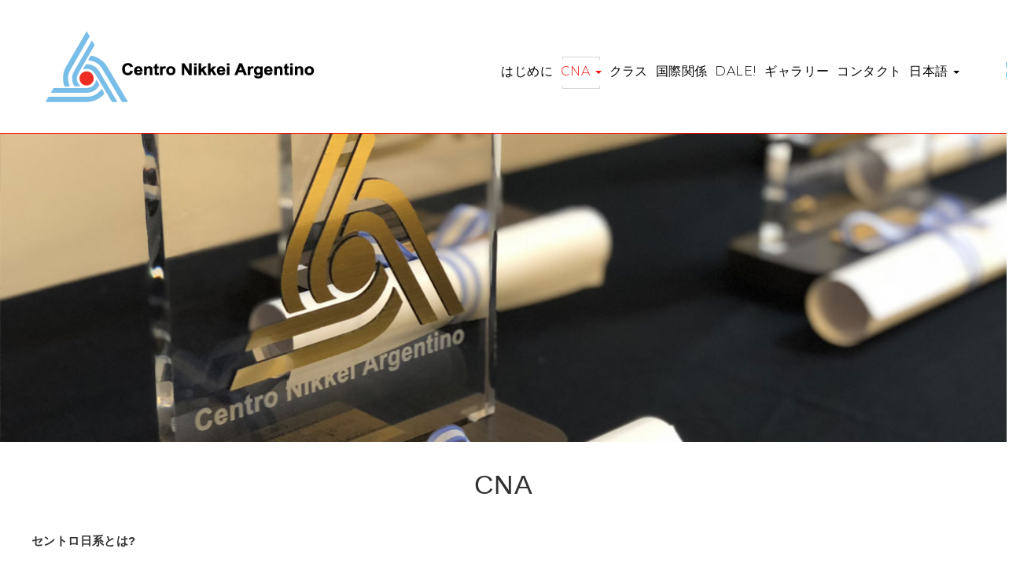

--- FILE ---
content_type: text/html; charset=UTF-8
request_url: https://centronikkei.org.ar/ja/cna-japones/
body_size: 47700
content:
<!DOCTYPE html>

<html lang="ja" class="no-js">

<head>

	<meta charset="UTF-8">

	<meta name="viewport" content="width=device-width">

	<link rel="profile" href="https://gmpg.org/xfn/11">

	<link rel="pingback" href="https://centronikkei.org.ar/xmlrpc.php">



	


	<title>CNA japones &#8211; Centro Nikkei Argentino</title>
		<style type="text/css">			.fts-facebook-add-more-posts-notice {
				display: none !important;
			}

			.fts-jal-single-fb-post .fts-jal-fb-user-name {
				color:  !important;
			}

			
		</style>
		<link rel='dns-prefetch' href='//maps.googleapis.com' />
<link rel='dns-prefetch' href='//maps.google.com' />
<link rel='dns-prefetch' href='//fonts.googleapis.com' />
<link rel='dns-prefetch' href='//s.w.org' />
<link rel="alternate" type="application/rss+xml" title="Centro Nikkei Argentino &raquo; フィード" href="https://centronikkei.org.ar/ja/feed/" />
<link rel="alternate" type="application/rss+xml" title="Centro Nikkei Argentino &raquo; コメントフィード" href="https://centronikkei.org.ar/ja/comments/feed/" />
<!-- This site uses the Google Analytics by MonsterInsights plugin v7.10.0 - Using Analytics tracking - https://www.monsterinsights.com/ -->
<!-- Note: MonsterInsights is not currently configured on this site. The site owner needs to authenticate with Google Analytics in the MonsterInsights settings panel. -->
<!-- No UA code set -->
<!-- / Google Analytics by MonsterInsights -->
		<script type="text/javascript">
			window._wpemojiSettings = {"baseUrl":"https:\/\/s.w.org\/images\/core\/emoji\/13.0.0\/72x72\/","ext":".png","svgUrl":"https:\/\/s.w.org\/images\/core\/emoji\/13.0.0\/svg\/","svgExt":".svg","source":{"concatemoji":"https:\/\/centronikkei.org.ar\/wp-includes\/js\/wp-emoji-release.min.js?ver=5.5.17"}};
			!function(e,a,t){var n,r,o,i=a.createElement("canvas"),p=i.getContext&&i.getContext("2d");function s(e,t){var a=String.fromCharCode;p.clearRect(0,0,i.width,i.height),p.fillText(a.apply(this,e),0,0);e=i.toDataURL();return p.clearRect(0,0,i.width,i.height),p.fillText(a.apply(this,t),0,0),e===i.toDataURL()}function c(e){var t=a.createElement("script");t.src=e,t.defer=t.type="text/javascript",a.getElementsByTagName("head")[0].appendChild(t)}for(o=Array("flag","emoji"),t.supports={everything:!0,everythingExceptFlag:!0},r=0;r<o.length;r++)t.supports[o[r]]=function(e){if(!p||!p.fillText)return!1;switch(p.textBaseline="top",p.font="600 32px Arial",e){case"flag":return s([127987,65039,8205,9895,65039],[127987,65039,8203,9895,65039])?!1:!s([55356,56826,55356,56819],[55356,56826,8203,55356,56819])&&!s([55356,57332,56128,56423,56128,56418,56128,56421,56128,56430,56128,56423,56128,56447],[55356,57332,8203,56128,56423,8203,56128,56418,8203,56128,56421,8203,56128,56430,8203,56128,56423,8203,56128,56447]);case"emoji":return!s([55357,56424,8205,55356,57212],[55357,56424,8203,55356,57212])}return!1}(o[r]),t.supports.everything=t.supports.everything&&t.supports[o[r]],"flag"!==o[r]&&(t.supports.everythingExceptFlag=t.supports.everythingExceptFlag&&t.supports[o[r]]);t.supports.everythingExceptFlag=t.supports.everythingExceptFlag&&!t.supports.flag,t.DOMReady=!1,t.readyCallback=function(){t.DOMReady=!0},t.supports.everything||(n=function(){t.readyCallback()},a.addEventListener?(a.addEventListener("DOMContentLoaded",n,!1),e.addEventListener("load",n,!1)):(e.attachEvent("onload",n),a.attachEvent("onreadystatechange",function(){"complete"===a.readyState&&t.readyCallback()})),(n=t.source||{}).concatemoji?c(n.concatemoji):n.wpemoji&&n.twemoji&&(c(n.twemoji),c(n.wpemoji)))}(window,document,window._wpemojiSettings);
		</script>
		<style type="text/css">
img.wp-smiley,
img.emoji {
	display: inline !important;
	border: none !important;
	box-shadow: none !important;
	height: 1em !important;
	width: 1em !important;
	margin: 0 .07em !important;
	vertical-align: -0.1em !important;
	background: none !important;
	padding: 0 !important;
}
</style>
	<link rel='stylesheet' id='wp-block-library-css'  href='https://centronikkei.org.ar/wp-includes/css/dist/block-library/style.min.css?ver=5.5.17' type='text/css' media='all' />
<link rel='stylesheet' id='contact-form-7-css'  href='https://centronikkei.org.ar/wp-content/plugins/contact-form-7/includes/css/styles.css?ver=5.1.4' type='text/css' media='all' />
<link rel='stylesheet' id='ctf_styles-css'  href='https://centronikkei.org.ar/wp-content/plugins/custom-twitter-feeds/css/ctf-styles.min.css?ver=1.4' type='text/css' media='all' />
<link rel='stylesheet' id='wpdm-font-awesome-css'  href='https://centronikkei.org.ar/wp-content/plugins/download-manager/assets/fontawesome/css/all.min.css?ver=5.5.17' type='text/css' media='all' />
<link rel='stylesheet' id='wpdm-front-bootstrap-css'  href='https://centronikkei.org.ar/wp-content/plugins/download-manager/assets/bootstrap/css/bootstrap.min.css?ver=5.5.17' type='text/css' media='all' />
<link rel='stylesheet' id='wpdm-front-css'  href='https://centronikkei.org.ar/wp-content/plugins/download-manager/assets/css/front.css?ver=5.5.17' type='text/css' media='all' />
<link rel='stylesheet' id='fts-feeds-css'  href='https://centronikkei.org.ar/wp-content/plugins/feed-them-social/feeds/css/styles.css?ver=2.7.5' type='text/css' media='' />
<link rel='stylesheet' id='rs-plugin-settings-css'  href='https://centronikkei.org.ar/wp-content/plugins/revslider/public/assets/css/settings.css?ver=5.4.8.2' type='text/css' media='all' />
<style id='rs-plugin-settings-inline-css' type='text/css'>
#rs-demo-id {}
</style>
<link rel='stylesheet' id='default-icon-styles-css'  href='https://centronikkei.org.ar/wp-content/plugins/svg-vector-icon-plugin/public/../admin/css/wordpress-svg-icon-plugin-style.min.css?ver=5.5.17' type='text/css' media='all' />
<link rel='stylesheet' id='weglot-css-css'  href='https://centronikkei.org.ar/wp-content/plugins/weglot/dist/css/front-css.css?ver=3.1.2' type='text/css' media='' />
<link rel='stylesheet' id='cowork-theme-fonts-css'  href='https://fonts.googleapis.com/css?family=Montserrat:300,400,500,600,700,800,900&#038;subset=latin%2Clatin-ext' type='text/css' media='all' />
<link rel='stylesheet' id='js_composer_front-css'  href='https://centronikkei.org.ar/wp-content/plugins/js_composer/assets/css/js_composer.min.css?ver=5.6' type='text/css' media='all' />
<link rel='stylesheet' id='font-awesome-css'  href='https://centronikkei.org.ar/wp-content/plugins/js_composer/assets/lib/bower/font-awesome/css/font-awesome.min.css?ver=5.6' type='text/css' media='all' />
<link rel='stylesheet' id='font-monia-css'  href='https://centronikkei.org.ar/wp-content/themes/cowork/css/font-monia.css?ver=1.0.0' type='text/css' media='all' />
<link rel='stylesheet' id='material-design-iconic-font-css'  href='https://centronikkei.org.ar/wp-content/themes/cowork/css/material-design-iconic-font.css?ver=2.2.0' type='text/css' media='all' />
<link rel='stylesheet' id='animate-css'  href='https://centronikkei.org.ar/wp-content/themes/cowork/css/animate.css?ver=3.5.0' type='text/css' media='all' />
<link rel='stylesheet' id='bootstrap-css'  href='https://centronikkei.org.ar/wp-content/themes/cowork/css/bootstrap.css?ver=3.2.0' type='text/css' media='all' />
<link rel='stylesheet' id='cowork-template-css'  href='https://centronikkei.org.ar/wp-content/themes/cowork/css/template.css?ver=3.2' type='text/css' media='all' />
<link rel='stylesheet' id='cowork-style-css'  href='https://centronikkei.org.ar/wp-content/themes/cowork/style.css?ver=3.2' type='text/css' media='all' />
<link rel='stylesheet' id='magnific-popup-css'  href='https://centronikkei.org.ar/wp-content/themes/cowork/js/magnific/magnific-popup.css?ver=1.1.0' type='text/css' media='all' />
<script type='text/javascript' src='//maps.googleapis.com/maps/api/js?sensor=false&#038;libraries=places&#038;key=AIzaSyAgLtmIukM56mTfet5MEoPsng51Ws06Syc&#038;ver=5.5.17' id='gmap3-api-js-js'></script>
<script type='text/javascript' src='https://centronikkei.org.ar/wp-includes/js/jquery/jquery.js?ver=1.12.4-wp' id='jquery-core-js'></script>
<script type='text/javascript' src='https://centronikkei.org.ar/wp-content/plugins/download-manager/assets/bootstrap/js/bootstrap.bundle.min.js?ver=5.5.17' id='wpdm-front-bootstrap-js'></script>
<script type='text/javascript' id='frontjs-js-extra'>
/* <![CDATA[ */
var wpdm_url = {"home":"https:\/\/centronikkei.org.ar\/","site":"https:\/\/centronikkei.org.ar\/","ajax":"https:\/\/centronikkei.org.ar\/wp-admin\/admin-ajax.php"};
var wpdm_asset = {"spinner":"<i class=\"fas fa-sun fa-spin\"><\/i>"};
/* ]]> */
</script>
<script type='text/javascript' src='https://centronikkei.org.ar/wp-content/plugins/download-manager/assets/js/front.js?ver=3.1.08' id='frontjs-js'></script>
<script type='text/javascript' src='https://centronikkei.org.ar/wp-content/plugins/download-manager/assets/js/chosen.jquery.min.js?ver=5.5.17' id='jquery-choosen-js'></script>
<script type='text/javascript' src='https://centronikkei.org.ar/wp-content/plugins/feed-them-social/feeds/js/powered-by.js?ver=2.7.5' id='fts_powered_by_js-js'></script>
<script type='text/javascript' src='https://centronikkei.org.ar/wp-content/plugins/feed-them-social/feeds/js/fts-global.js?ver=2.7.5' id='fts-global-js'></script>
<script type='text/javascript' src='https://centronikkei.org.ar/wp-content/plugins/revslider/public/assets/js/jquery.themepunch.tools.min.js?ver=5.4.8.2' id='tp-tools-js'></script>
<script type='text/javascript' src='https://centronikkei.org.ar/wp-content/plugins/revslider/public/assets/js/jquery.themepunch.revolution.min.js?ver=5.4.8.2' id='revmin-js'></script>
<script type='text/javascript' src='https://centronikkei.org.ar/wp-content/plugins/weglot/dist/front-js.js?ver=3.1.2' id='wp-weglot-js-js'></script>
<script type='text/javascript' src='//maps.google.com/maps/api/js?key&#038;ver=5.5.17' id='googlemap-api-js'></script>
<script type='text/javascript' src='https://centronikkei.org.ar/wp-content/themes/cowork/js/gmap3.js?ver=5.5.17' id='gmap3-js'></script>
<link rel="https://api.w.org/" href="https://centronikkei.org.ar/wp-json/" /><link rel="alternate" type="application/json" href="https://centronikkei.org.ar/wp-json/wp/v2/pages/482" /><link rel="EditURI" type="application/rsd+xml" title="RSD" href="https://centronikkei.org.ar/xmlrpc.php?rsd" />
<link rel="wlwmanifest" type="application/wlwmanifest+xml" href="https://centronikkei.org.ar/wp-includes/wlwmanifest.xml" /> 
<meta name="generator" content="WordPress 5.5.17" />
<link rel="canonical" href="https://centronikkei.org.ar/ja/cna-japones/" />
<link rel='shortlink' href='https://centronikkei.org.ar/?p=482' />
<link rel="alternate" type="application/json+oembed" href="https://centronikkei.org.ar/wp-json/oembed/1.0/embed?url=https%3A%2F%2Fcentronikkei.org.ar%2Fja%2Fcna-japones%2F" />
<link rel="alternate" type="text/xml+oembed" href="https://centronikkei.org.ar/wp-json/oembed/1.0/embed?url=https%3A%2F%2Fcentronikkei.org.ar%2Fja%2Fcna-japones%2F&#038;format=xml" />

        <script>
            var wpdm_site_url = 'https://centronikkei.org.ar/';
            var wpdm_home_url = 'https://centronikkei.org.ar/';
            var ajax_url = 'https://centronikkei.org.ar/wp-admin/admin-ajax.php';
            var wpdm_ajax_url = 'https://centronikkei.org.ar/wp-admin/admin-ajax.php';
            var wpdm_ajax_popup = '0';
        </script>
        <style>
            .wpdm-download-link.btn.btn-primary.{
                border-radius: 4px;
            }
        </style>


        <link rel="alternate" href="https://centronikkei.org.ar/cna/" hreflang="es" />
<link rel="alternate" href="https://centronikkei.org.ar/en/cna-ingles/" hreflang="en" />
<link rel="alternate" href="https://centronikkei.org.ar/ja/cna-japones/" hreflang="ja" />
<link rel="alternate" href="https://centronikkei.org.ar/pt/cna-portugues/" hreflang="pt" />
<style type="text/css">.recentcomments a{display:inline !important;padding:0 !important;margin:0 !important;}</style><meta name="generator" content="Powered by WPBakery Page Builder - drag and drop page builder for WordPress."/>
<!--[if lte IE 9]><link rel="stylesheet" type="text/css" href="https://centronikkei.org.ar/wp-content/plugins/js_composer/assets/css/vc_lte_ie9.min.css" media="screen"><![endif]--><meta name="generator" content="Powered by Slider Revolution 5.4.8.2 - responsive, Mobile-Friendly Slider Plugin for WordPress with comfortable drag and drop interface." />
<style>
			              .vc_custom_1624675012213{margin-top: 40px !important;}.vc_custom_1551120126098{padding-top: 35px !important;}
			            </style>
			          <link rel="icon" href="https://centronikkei.org.ar/wp-content/uploads/cna-fav.png" sizes="32x32" />
<link rel="icon" href="https://centronikkei.org.ar/wp-content/uploads/cna-fav.png" sizes="192x192" />
<link rel="apple-touch-icon" href="https://centronikkei.org.ar/wp-content/uploads/cna-fav.png" />
<meta name="msapplication-TileImage" content="https://centronikkei.org.ar/wp-content/uploads/cna-fav.png" />
<!-- ******************************************************************** --><!-- * Theme Options Styles ********************************************* --><!-- ******************************************************************** --><style>/* Typography *//* Main Font */h1, h2, h3, h4, h5, h6, .widget-title,.widgettitle{font-family:'open sans',sans-serif;}/* Second Font */body,p{font-family:'Yantramanav',sans-serif;}/* Custom Color (skin) *//* check second color -------------------------*//* check main color *//* seting background main */.archive-shop div.product .information .compare:hover, .archive-shop div.product .information .compare:active, .archive-shop div.product .information .add_to_wishlist:hover, .archive-shop div.product .information .add_to_wishlist:active, .archive-shop div.product .information .yith-wcwl-wishlistexistsbrowse > a:hover, .archive-shop div.product .information .yith-wcwl-wishlistexistsbrowse > a:active, .archive-shop div.product .information .yith-wcwl-wishlistaddedbrowse > a:hover, .archive-shop div.product .information .yith-wcwl-wishlistaddedbrowse > a:active,.product-block.grid .add-cart > a:hover, .product-block.grid .yith-wcwl-wishlistexistsbrowse > a:hover, .product-block.grid .yith-wcwl-wishlistaddedbrowse > a:hover, .product-block.grid .compare:hover, .product-block.grid .quickview:hover, .product-block.grid .add_to_wishlist:hover,.woocommerce .widget_price_filter .price_slider_amount .button,.woocommerce .widget_price_filter .ui-slider .ui-slider-range,form[id*="give-form"] #give-final-total-wrap .give-donation-total-label, form[id*="give-form"] .give-donation-amount .give-currency-symbol,.apus-pagination > span:hover, .apus-pagination > span.current, .apus-pagination > a:hover, .apus-pagination > a.current,.apus-pagination .page-numbers li > span:hover, .apus-pagination .page-numbers li > span.current, .apus-pagination .page-numbers li > a:hover, .apus-pagination .page-numbers li > a.current, .apus-pagination .pagination li > span:hover, .apus-pagination .pagination li > span.current, .apus-pagination .pagination li > a:hover, .apus-pagination .pagination li > a.current,.layout-donation .categories li.active > a, .layout-donation .categories li:hover > a,.widget-features-box.center .inner,.layout-half,.owl-controls .owl-dots .owl-dot.active,#back-to-top,.widget_apus_instagram .instagram-pics a::before,.layout-halfimg .entry-content,.header-v2 .navbar-nav.megamenu > li:hover > a,.header-v2 .navbar-nav.megamenu > li.active > a,.navbar-nav.megamenu .dropdown-menu li.active > a::before,.navbar-nav.megamenu .dropdown-menu li:hover > a::before,.post-list.style1:hover .category a,.widget-action.light_center .title::before,.tagcloud a:focus, .tagcloud a:hover{background: #3995e5;}/* setting color*/.single-post .meta a,.archive-shop div.product .information .product_meta a,.tabs-v1 .nav-tabs li:focus > a:focus, .tabs-v1 .nav-tabs li:focus > a:hover, .tabs-v1 .nav-tabs li:focus > a, .tabs-v1 .nav-tabs li:hover > a:focus, .tabs-v1 .nav-tabs li:hover > a:hover, .tabs-v1 .nav-tabs li:hover > a, .tabs-v1 .nav-tabs li.active > a:focus, .tabs-v1 .nav-tabs li.active > a:hover, .tabs-v1 .nav-tabs li.active > a,.woocommerce div.product p.price, .woocommerce div.product span.price,.event-meta > div i,.apus-breadscrumb .breadcrumb > .active,.apus-breadscrumb .breadcrumb,.widget-events.list-dark .entry-title a,.give-grid.grid-v1:hover .entry-title a,.widget-text-heading .subtitle,.goal-text,.widget-features-box i,.widget_apus_instagram .widget-title a,.widget-testimonials .description::before,.widget-testimonials .description::after,.ourteam-inner:hover .name-team,a:hover,a:focus,a.active,.widget-features-box.center .feature-box:hover .ourservice-heading,.navbar-nav.megamenu .dropdown-menu li:hover > a,.navbar-nav.megamenu .dropdown-menu li.active > a,.apus-copyright a,.apus-footer .boxed .footer-middle .widget-social .social > li a,.apus-footer .boxed .apus-copyright .menu li a,.text-theme{color: #3995e5;}/* setting border color*/.archive-shop div.product .information .compare:hover, .archive-shop div.product .information .compare:active, .archive-shop div.product .information .add_to_wishlist:hover, .archive-shop div.product .information .add_to_wishlist:active, .archive-shop div.product .information .yith-wcwl-wishlistexistsbrowse > a:hover, .archive-shop div.product .information .yith-wcwl-wishlistexistsbrowse > a:active, .archive-shop div.product .information .yith-wcwl-wishlistaddedbrowse > a:hover, .archive-shop div.product .information .yith-wcwl-wishlistaddedbrowse > a:active,.single-product .thumbnails-image .owl-item .thumb-link:hover, .single-product .thumbnails-image .owl-item .thumb-link.active,.tabs-v1 .nav-tabs li:focus > a:focus, .tabs-v1 .nav-tabs li:focus > a:hover, .tabs-v1 .nav-tabs li:focus > a, .tabs-v1 .nav-tabs li:hover > a:focus, .tabs-v1 .nav-tabs li:hover > a:hover, .tabs-v1 .nav-tabs li:hover > a, .tabs-v1 .nav-tabs li.active > a:focus, .tabs-v1 .nav-tabs li.active > a:hover, .tabs-v1 .nav-tabs li.active > a,.woocommerce .widget_price_filter .price_slider_amount .button,.product-block.grid .add-cart > a:hover, .product-block.grid .yith-wcwl-wishlistexistsbrowse > a:hover, .product-block.grid .yith-wcwl-wishlistaddedbrowse > a:hover, .product-block.grid .compare:hover, .product-block.grid .quickview:hover, .product-block.grid .add_to_wishlist:hover,.woocommerce .widget_price_filter .ui-slider .ui-slider-handle,form[id*="give-form"] #give-final-total-wrap .give-final-total-amount, form[id*="give-form"] .give-donation-amount #give-amount,.apus-pagination > span:hover, .apus-pagination > span.current, .apus-pagination > a:hover, .apus-pagination > a.current,.apus-pagination .page-numbers li > span:hover, .apus-pagination .page-numbers li > span.current, .apus-pagination .page-numbers li > a:hover, .apus-pagination .page-numbers li > a.current, .apus-pagination .pagination li > span:hover, .apus-pagination .pagination li > span.current, .apus-pagination .pagination li > a:hover, .apus-pagination .pagination li > a.current,.navbar-nav.megamenu > li > .dropdown-menu,.border-top-theme{border-color: #3995e5;}form[id*="give-form"] .give-donation-amount .give-currency-symbol.give-currency-position-before{border-color: #3995e5 !important;}/***************************************************************//* Top Bar *****************************************************//***************************************************************//* Top Bar Backgound */#apus-topbar {background-repeat: no-repeat;background-size: contain;background-attachment: fixed;background-position: center center;background-image: url(//centronikkei.org.ar/wp-content/uploads/background-header.png);}/* Top Bar Color *//* Top Bar Link Color *//***************************************************************//* Header *****************************************************//***************************************************************//* Header Backgound */#apus-header {sbackground-repeat: no-repeat;sbackground-size: inherit;background-attachment: inherit;background-position: center top;background-image: url(//centronikkei.org.ar/wp-content/uploads/background-header-linea.png);}/* Header Color */#apus-header {color: #000000;}/* Header Link Color */#apus-header a {color: #000000 ;}/* Header Link Color Active */#apus-header .active > a,#apus-header a:active,#apus-header a:hover {color: #f21313;}/* Menu Link Color *//* Menu Link Color Active *//***************************************************************//* Footer *****************************************************//***************************************************************//* Footer Backgound */#apus-footer {background-color: #1f8bc1;}/* Footer Heading Color*//* Footer Color */#apus-footer {color: #ffffff;}/* Footer Link Color */#apus-footer a {color: #0c0c0c;}/* Footer Link Color Hover*/#apus-footer a:hover {color: #0b386b;}/***************************************************************//* Copyright *****************************************************//***************************************************************//* Copyright Backgound */.apus-copyright {background-color: #f4f4f4 !important;}/* Footer Color *//* Footer Link Color *//* Footer Link Color Hover*//* Woocommerce Breadcrumbs *//* Custom CSS */.megamenu {margin-top: 30px;}h6 {font-size: 11px;}.vc_general.vc_cta3.vc_cta3-style-flat .vc_cta3-content-header h2, .vc_general.vc_cta3.vc_cta3-style-flat .vc_cta3-content-header h4  {color: #ffffff;}.widget .widget-title, .widget .widgettitle, .widget .widget-heading {font-family:'open sans', sans-serif; font-weight: 300; font-size:22px; text-transform: none; margin: 0 0 20px;}body {font-size: 15px;}#apus-header a {text-decoration: none;}.nav > li > a {padding: 10px 5px;}.home .header-default {position: inherit;top: 0;left: 0;width: 100%;z-index: 9;background: transparent;background: -webkit-linear-gradient(#000, transparent);background: -o-linear-gradient(#000, transparent);background: -moz-linear-gradient(#000, transparent);background: linear-gradient(#000, transparent);padding: 35px 0;}.dropdown.aligned- > a > img {margin-top: 25%;}</style><script type="text/javascript">function setREVStartSize(e){									
						try{ e.c=jQuery(e.c);var i=jQuery(window).width(),t=9999,r=0,n=0,l=0,f=0,s=0,h=0;
							if(e.responsiveLevels&&(jQuery.each(e.responsiveLevels,function(e,f){f>i&&(t=r=f,l=e),i>f&&f>r&&(r=f,n=e)}),t>r&&(l=n)),f=e.gridheight[l]||e.gridheight[0]||e.gridheight,s=e.gridwidth[l]||e.gridwidth[0]||e.gridwidth,h=i/s,h=h>1?1:h,f=Math.round(h*f),"fullscreen"==e.sliderLayout){var u=(e.c.width(),jQuery(window).height());if(void 0!=e.fullScreenOffsetContainer){var c=e.fullScreenOffsetContainer.split(",");if (c) jQuery.each(c,function(e,i){u=jQuery(i).length>0?u-jQuery(i).outerHeight(!0):u}),e.fullScreenOffset.split("%").length>1&&void 0!=e.fullScreenOffset&&e.fullScreenOffset.length>0?u-=jQuery(window).height()*parseInt(e.fullScreenOffset,0)/100:void 0!=e.fullScreenOffset&&e.fullScreenOffset.length>0&&(u-=parseInt(e.fullScreenOffset,0))}f=u}else void 0!=e.minHeight&&f<e.minHeight&&(f=e.minHeight);e.c.closest(".rev_slider_wrapper").css({height:f})					
						}catch(d){console.log("Failure at Presize of Slider:"+d)}						
					};</script>
<noscript><style type="text/css"> .wpb_animate_when_almost_visible { opacity: 1; }</style></noscript><meta name="generator" content="WordPress Download Manager 3.1.08" />
            <style>
                                @import url('https://fonts.googleapis.com/css?family=Rubik:400,500');
                


                .w3eden .fetfont,
                .w3eden .btn,
                .w3eden .btn.wpdm-front h3.title,
                .w3eden .wpdm-social-lock-box .IN-widget a span:last-child,
                .w3eden #xfilelist .panel-heading,
                .w3eden .wpdm-frontend-tabs a,
                .w3eden .alert:before,
                .w3eden .panel .panel-heading,
                .w3eden .discount-msg,
                .w3eden .panel.dashboard-panel h3,
                .w3eden #wpdm-dashboard-sidebar .list-group-item,
                .w3eden #package-description .wp-switch-editor,
                .w3eden .w3eden.author-dashbboard .nav.nav-tabs li a,
                .w3eden .wpdm_cart thead th,
                .w3eden #csp .list-group-item,
                .w3eden .modal-title {
                    font-family: Rubik, -apple-system, BlinkMacSystemFont, "Segoe UI", Roboto, Helvetica, Arial, sans-serif, "Apple Color Emoji", "Segoe UI Emoji", "Segoe UI Symbol";
                    text-transform: uppercase;
                    font-weight: 500;
                }
                .w3eden #csp .list-group-item{
                    text-transform: unset;
                }
            </style>
                    <style>

            :root{
                --color-primary: #4a8eff;
                --color-primary-rgb: 74, 142, 255;
                --color-primary-hover: #4a8eff;
                --color-primary-active: #4a8eff;
                --color-secondary: #4a8eff;
                --color-secondary-rgb: 74, 142, 255;
                --color-secondary-hover: #4a8eff;
                --color-secondary-active: #4a8eff;
                --color-success: #18ce0f;
                --color-success-rgb: 24, 206, 15;
                --color-success-hover: #4a8eff;
                --color-success-active: #4a8eff;
                --color-info: #2CA8FF;
                --color-info-rgb: 44, 168, 255;
                --color-info-hover: #2CA8FF;
                --color-info-active: #2CA8FF;
                --color-warning: #f29e0f;
                --color-warning-rgb: 242, 158, 15;
                --color-warning-hover: orange;
                --color-warning-active: orange;
                --color-danger: #ff5062;
                --color-danger-rgb: 255, 80, 98;
                --color-danger-hover: #ff5062;
                --color-danger-active: #ff5062;
                --color-green: #30b570;
                --color-blue: #0073ff;
                --color-purple: #8557D3;
                --color-red: #ff5062;
                --color-muted: rgba(69, 89, 122, 0.6);
                --wpdm-font: Rubik, -apple-system, BlinkMacSystemFont, "Segoe UI", Roboto, Helvetica, Arial, sans-serif, "Apple Color Emoji", "Segoe UI Emoji", "Segoe UI Symbol";
            }
            .wpdm-download-link.btn.btn-primary{
                border-radius: 4px;
            }


        </style>
        
<!-- Global site tag (gtag.js) - Google Analytics -->
<script async src="https://www.googletagmanager.com/gtag/js?id=UA-149343256-1">
</script>
<script>
  window.dataLayer = window.dataLayer || [];
  function gtag(){dataLayer.push(arguments);}
  gtag('js', new Date());

  gtag('config', 'UA-149343256-1');
</script>
</head>

<body data-rsssl=1 class="page-template-default page page-id-482 image-lazy-loading wpb-js-composer js-comp-ver-5.6 vc_responsive">


<div id="wrapper-container" class="wrapper-container">



	<div id="apus-mobile-menu" class="apus-offcanvas hidden-lg hidden-md"> 
    <div class="apus-offcanvas-body">
        <div class="offcanvas-head bg-primary">
            <button type="button" class="btn btn-toggle-canvas btn-danger" data-toggle="offcanvas">
                <i class="fa fa-close"></i> 
            </button>
            <strong>MENU</strong>
        </div>

        <nav class="navbar navbar-offcanvas navbar-static" role="navigation">
            <div class="navbar-collapse navbar-offcanvas-collapse"><ul id="main-mobile-menu" class="nav navbar-nav"><li id="menu-item-518" class="menu-item-518"><a href="https://centronikkei.org.ar/ja/inicio-en-japones/">はじめに</a></li>
<li id="menu-item-520" class="has-submenu active menu-item-520"><a href="#">CNA</a> <span class="icon-toggle"><i class="fa fa-angle-right"></i></span>
<ul class="sub-menu">
	<li id="menu-item-514" class="active menu-item-514"><a href="https://centronikkei.org.ar/ja/cna-japones/">CNA</a></li>
	<li id="menu-item-513" class="menu-item-513"><a href="https://centronikkei.org.ar/ja/cd-japones/">委員会</a></li>
</ul>
</li>
<li id="menu-item-516" class="menu-item-516"><a href="https://centronikkei.org.ar/ja/cursos-japones/">クラス</a></li>
<li id="menu-item-519" class="menu-item-519"><a href="https://centronikkei.org.ar/ja/rel-int-japones/">国際関係</a></li>
<li id="menu-item-545" class="menu-item-545"><a href="https://centronikkei.org.ar/ja/dale-japones/">DALE!</a></li>
<li id="menu-item-517" class="menu-item-517"><a href="https://centronikkei.org.ar/ja/galeria-japones/">ギャラリー</a></li>
<li id="menu-item-515" class="menu-item-515"><a href="https://centronikkei.org.ar/ja/487-2/">コンタクト</a></li>
<li id="menu-item-544" class="has-submenu menu-item-544"><a href="#pll_switcher">日本語</a> <span class="icon-toggle"><i class="fa fa-angle-right"></i></span>
<ul class="sub-menu">
	<li id="menu-item-544-es" class="menu-item-544-es"><a href="https://centronikkei.org.ar/cna/">Español</a></li>
	<li id="menu-item-544-en" class="menu-item-544-en"><a href="https://centronikkei.org.ar/en/cna-ingles/">English</a></li>
	<li id="menu-item-544-pt" class="menu-item-544-pt"><a href="https://centronikkei.org.ar/pt/cna-portugues/">Português</a></li>
</ul>
</li>
</ul></div>        </nav>

    </div>
</div>


	<div id="apus-header-mobile" class="header-mobile hidden-lg hidden-md clearfix">
    <div class="container">
    <div class="media">
        <div class="media-left media-middle">
            <div class="mobile-btn-wrapper">
                <div class="active-mobile">
                    <button data-toggle="offcanvas" class="btn btn-sm btn-danger btn-offcanvas btn-toggle-canvas offcanvas" type="button">
                       <i class="fa fa-bars"></i>
                    </button>
                </div>
                <div class="setting-popup">
                    <div class="dropdown">
                        <button class="btn btn-sm btn-primary btn-outline dropdown-toggle" type="button" data-toggle="dropdown"><span class="fa fa-user"></span></button>
                        <div class="dropdown-menu">
                                                                                                                </div>
                    </div>
                </div>
            </div>
        </div>
        <div class="media-body media-middle">
                                        <div class="logo">
                    <a href="https://centronikkei.org.ar/ja/inicio-en-japones/" >
                        <img src="https://centronikkei.org.ar/wp-content/uploads/cna-fav.png" alt="Centro Nikkei Argentino">
                    </a>
                </div>
                    </div>
    </div>
    </div>
</div>


	
	<header id="apus-header" class="apus-header header-default hidden-sm hidden-xs " role="banner">
    <div class="">
        <div class="container">
            <div class="media">
            <div class="media-left media-middle">
                <div class="logo-in-theme ">
                    
    <div class="logo">
        <a href="https://centronikkei.org.ar/ja/inicio-en-japones/" >
            <img src="https://centronikkei.org.ar/wp-content/uploads/logo-cna-web.png" alt="Centro Nikkei Argentino">
        </a>
    </div>
                </div>
            </div>
            <div class="media-body header-right">
                
                    
                
                <div class="p-relative pull-right">
                                            <div class="main-menu pull-left">
                            <nav data-duration="400" class="hidden-xs hidden-sm apus-megamenu slide animate navbar p-static" role="navigation">
                            <div class="collapse navbar-collapse no-padding"><ul id="primary-menu" class="nav navbar-nav megamenu"><li class="menu-item-518 aligned-left"><a href="https://centronikkei.org.ar/ja/inicio-en-japones/">はじめに</a></li>
<li class="dropdown active menu-item-520 aligned-left"><a href="#" class="dropdown-toggle"  data-hover="dropdown" data-toggle="dropdown">CNA <b class="caret"></b></a>
<ul class="dropdown-menu">
	<li class="active menu-item-514 aligned-left"><a href="https://centronikkei.org.ar/ja/cna-japones/">CNA</a></li>
	<li class="menu-item-513 aligned-left"><a href="https://centronikkei.org.ar/ja/cd-japones/">委員会</a></li>
</ul>
</li>
<li class="menu-item-516 aligned-left"><a href="https://centronikkei.org.ar/ja/cursos-japones/">クラス</a></li>
<li class="menu-item-519 aligned-left"><a href="https://centronikkei.org.ar/ja/rel-int-japones/">国際関係</a></li>
<li class="menu-item-545 aligned-left"><a href="https://centronikkei.org.ar/ja/dale-japones/">DALE!</a></li>
<li class="menu-item-517 aligned-left"><a href="https://centronikkei.org.ar/ja/galeria-japones/">ギャラリー</a></li>
<li class="menu-item-515 aligned-left"><a href="https://centronikkei.org.ar/ja/487-2/">コンタクト</a></li>
<li class="dropdown menu-item-544 aligned-"><a href="#pll_switcher" class="dropdown-toggle"  data-hover="dropdown" data-toggle="dropdown">日本語 <b class="caret"></b></a>
<ul class="dropdown-menu">
	<li class="menu-item-544-es aligned-"><a href="https://centronikkei.org.ar/cna/">Español</a></li>
	<li class="menu-item-544-en aligned-"><a href="https://centronikkei.org.ar/en/cna-ingles/">English</a></li>
	<li class="menu-item-544-pt aligned-"><a href="https://centronikkei.org.ar/pt/cna-portugues/">Português</a></li>
</ul>
</li>
</ul></div>                            </nav>
                        </div>
                                    </div>
            </div>
            </div>
        </div>
    </div>
</header>
	<div id="apus-main-content">
    <link rel="stylesheet" href="https://cdnjs.cloudflare.com/ajax/libs/material-design-iconic-font/2.2.0/css/material-design-iconic-font.min.css">
<section id="main-container" class="container inner">
	<div class="row">
				<div id="main-content" class="main-page clearfix">
			<main id="main" class="site-main" role="main">

				<div class="vc_row wpb_row vc_row-fluid"><div class="wpb_column vc_column_container vc_col-sm-12"><div class="vc_column-inner"><div class="wpb_wrapper"><div class="wpb_revslider_element wpb_content_element">
<div id="rev_slider_5_1_wrapper" class="rev_slider_wrapper fullwidthbanner-container" data-source="gallery" style="margin:0px auto;background:transparent;padding:0px;margin-top:0px;margin-bottom:0px;">
<!-- START REVOLUTION SLIDER 5.4.8.2 fullwidth mode -->
	<div id="rev_slider_5_1" class="rev_slider fullwidthabanner" style="display:none;" data-version="5.4.8.2">
<ul>	<!-- SLIDE  -->
	<li data-index="rs-5" data-transition="fade" data-slotamount="default" data-hideafterloop="0" data-hideslideonmobile="off"  data-easein="default" data-easeout="default" data-masterspeed="300"  data-rotate="0"  data-saveperformance="off"  data-title="Slide" data-param1="" data-param2="" data-param3="" data-param4="" data-param5="" data-param6="" data-param7="" data-param8="" data-param9="" data-param10="" data-description="">
		<!-- MAIN IMAGE -->
		<img src="https://centronikkei.org.ar/wp-content/uploads/banner-cna.jpg"  alt=""  width="1266" height="392" data-bgposition="center center" data-bgfit="cover" data-bgrepeat="no-repeat" class="rev-slidebg" data-no-retina>
		<!-- LAYERS -->
	</li>
</ul>
<div class="tp-bannertimer tp-bottom" style="visibility: hidden !important;"></div>	</div>
<script>var htmlDiv = document.getElementById("rs-plugin-settings-inline-css"); var htmlDivCss="";
				if(htmlDiv) {
					htmlDiv.innerHTML = htmlDiv.innerHTML + htmlDivCss;
				}else{
					var htmlDiv = document.createElement("div");
					htmlDiv.innerHTML = "<style>" + htmlDivCss + "</style>";
					document.getElementsByTagName("head")[0].appendChild(htmlDiv.childNodes[0]);
				}
			</script>
		<script type="text/javascript">
if (setREVStartSize!==undefined) setREVStartSize(
	{c: '#rev_slider_5_1', responsiveLevels: [1240,1240,1240,480], gridwidth: [1266,1266,1266,200], gridheight: [392,392,392,200], sliderLayout: 'fullwidth'});
			
var revapi5,
	tpj;	
(function() {			
	if (!/loaded|interactive|complete/.test(document.readyState)) document.addEventListener("DOMContentLoaded",onLoad); else onLoad();	
	function onLoad() {				
		if (tpj===undefined) { tpj = jQuery; if("off" == "on") tpj.noConflict();}
	if(tpj("#rev_slider_5_1").revolution == undefined){
		revslider_showDoubleJqueryError("#rev_slider_5_1");
	}else{
		revapi5 = tpj("#rev_slider_5_1").show().revolution({
			sliderType:"standard",
			jsFileLocation:"//centronikkei.org.ar/wp-content/plugins/revslider/public/assets/js/",
			sliderLayout:"fullwidth",
			dottedOverlay:"none",
			delay:9000,
			navigation: {
				onHoverStop:"off",
			},
			responsiveLevels:[1240,1240,1240,480],
			visibilityLevels:[1240,1240,1240,480],
			gridwidth:[1266,1266,1266,200],
			gridheight:[392,392,392,200],
			lazyType:"none",
			shadow:0,
			spinner:"spinner0",
			stopLoop:"off",
			stopAfterLoops:-1,
			stopAtSlide:-1,
			shuffle:"off",
			autoHeight:"off",
			disableProgressBar:"on",
			hideThumbsOnMobile:"off",
			hideSliderAtLimit:0,
			hideCaptionAtLimit:0,
			hideAllCaptionAtLilmit:0,
			debugMode:false,
			fallbacks: {
				simplifyAll:"off",
				nextSlideOnWindowFocus:"off",
				disableFocusListener:false,
			}
		});
	}; /* END OF revapi call */
	
 }; /* END OF ON LOAD FUNCTION */
}()); /* END OF WRAPPING FUNCTION */
</script>
		</div><!-- END REVOLUTION SLIDER --></div>
	<div class="wpb_text_column wpb_content_element " >
		<div class="wpb_wrapper">
			<h2 style="text-align: center;">CNA</h2>

		</div>
	</div>
</div></div></div></div><div class="vc_row wpb_row vc_row-fluid"><div class="wpb_column vc_column_container vc_col-sm-12"><div class="vc_column-inner"><div class="wpb_wrapper">
	<div class="wpb_text_column wpb_content_element " >
		<div class="wpb_wrapper">
			<p><strong>セントロ日系とは?</strong></p>
<h4><span style="font-weight: 400;">セントロ日系アルヘンティーノはアルゼンチン日系のNPO法人である。1985年に設立されアルゼンチン文化の中で先祖の教えを継承し日本との交流を維持しなければならなかった。元々は日本にルーツを持っている人達で構成され、現在では日本文化を愛してやまないアルゼンチン市民で日本にルーツがない人なども歓迎している。　CNAは、アルゼンチン、アメリカ大陸、日本の平和と友好関係を促進している。アイディアや活動な豊かな社会のために最高の市民になる人間形成。</span></h4>
<p><span style="font-weight: 400;">“誠実、尊重、責任、協力、規律、感謝、謙虚を最うに活動する。</span></p>
<h3><strong>ミッション</strong></h3>
<p><span style="font-weight: 400;">日本文化の普及活動の促進、発展やサポートをし、国内外の日系団体及び非日系団体と共に活動している。日本のアイデンティティーを持ち、新世代のリーダーにスポットをあて、アルゼンチン、日本日系社会の文化的、政治的、経済的の相互理解と一体化を推奨する。</span></p>
<h4><strong>ビジョン</strong></h4>
<p><b>　</b><span style="font-weight: 400;">日本文化を通して社会への貢献や発展を目指し、アルゼンチン国内外でに於いて模範になれるような団体になることを目的とする。</span></p>

		</div>
	</div>
</div></div></div></div>
			</main><!-- .site-main -->

		</div><!-- .content-area -->
				
	</div>
</section>

	</div><!-- .site-content -->

	<footer id="apus-footer" class="apus-footer" role="contentinfo">
					<div class="container">
				<div class="footer-builder-wrapper boxed"><div class="vc_row wpb_row vc_row-fluid"><div class="wpb_column vc_column_container vc_col-sm-4"><div class="vc_column-inner"><div class="wpb_wrapper">
	<div class="wpb_text_column wpb_content_element " >
		<div class="wpb_wrapper">
			<h4><strong><img class="alignnone size-full wp-image-17" src="https://centronikkei.org.ar/wp-content/uploads/cna-fav.png" alt="" width="32" height="32" /></strong></h4>
<p><strong>Tel./Fax:</strong> <a href="tel:1148627774">+54 11 4862 7774</a><br />
<strong>E-mail</strong>: <a href="mailto:info@centronikkei.org.ar">info@centronikkei.org.ar</a><br />
<strong>Dirección</strong>: Bulnes 841<br />
(C1176ABO) Buenos Aires - Argentina<br />
<i class="wp-svg-facebook-3 facebook-3"></i>  <a href="http://www.facebook.com/CentroNikkeiAR" target="_blank" rel="noopener noreferrer">/CentroNikkeiAR</a><br />
<i class="wp-svg-instagram instagram"></i> <a href="https://www.instagram.com/centro_nikkei_argentino" target="_blank" rel="noopener noreferrer">@centro_nikkei_argentino</a><br />
<i class="wp-svg-twitter-3 twitter-3"></i> <a href="https://twitter.com/centronikkeiar" target="_blank" rel="noopener noreferrer">@centronikkeiar</a></p>

		</div>
	</div>
</div></div></div><div class="wpb_column vc_column_container vc_col-sm-4"><div class="vc_column-inner"><div class="wpb_wrapper">
	<div class="wpb_text_column wpb_content_element  vc_custom_1624675012213" >
		<div class="wpb_wrapper">
			<h5><strong><i class="wp-svg-clock-2 clock-2"></i> Días y horarios de atención</strong></h5>
<p><strong>Atención en Sede:</strong><br />
<strong>Martes, Jueves y Sábados:</strong> 10 - 19 hs (con turno)</p>
<p>Pedir turno por nuestro <a href="https://api.whatsapp.com/send?phone=+5491122873437">WhatsApp</a>.</p>

		</div>
	</div>
</div></div></div><div class="wpb_column vc_column_container vc_col-sm-4"><div class="vc_column-inner"><div class="wpb_wrapper"><div class="vc_row wpb_row vc_inner vc_row-fluid"><div class="wpb_column vc_column_container vc_col-sm-12"><div class="vc_column-inner vc_custom_1551120126098"><div class="wpb_wrapper"></div></div></div></div><div class="apus_custom_menu wpb_content_element"><div class="widget widget_nav_menu"><div class="menu-footer-container"><ul id="menu-footer" class="menu"><li id="menu-item-73" class="menu-item menu-item-type-post_type menu-item-object-page menu-item-73"><a href="https://centronikkei.org.ar/">Inicio</a></li>
<li id="menu-item-72" class="menu-item menu-item-type-post_type menu-item-object-page menu-item-72"><a href="https://centronikkei.org.ar/cna/">Qué es el CNA?</a></li>
<li id="menu-item-223" class="menu-item menu-item-type-post_type menu-item-object-page menu-item-223"><a href="https://centronikkei.org.ar/comision-directiva/">Comisión Directiva</a></li>
<li id="menu-item-71" class="menu-item menu-item-type-post_type menu-item-object-page menu-item-71"><a href="https://centronikkei.org.ar/cursos/">Cursos</a></li>
<li id="menu-item-68" class="menu-item menu-item-type-post_type menu-item-object-page menu-item-68"><a href="https://centronikkei.org.ar/relaciones-internacionales/">Relaciones Internacionales</a></li>
<li id="menu-item-70" class="menu-item menu-item-type-post_type menu-item-object-page menu-item-70"><a href="https://centronikkei.org.ar/dale/">DALE!</a></li>
<li id="menu-item-109" class="menu-item menu-item-type-post_type menu-item-object-page menu-item-109"><a href="https://centronikkei.org.ar/noticias/">Noticias</a></li>
<li id="menu-item-320" class="menu-item menu-item-type-post_type menu-item-object-page menu-item-320"><a href="https://centronikkei.org.ar/galeria/">Galería</a></li>
<li id="menu-item-69" class="menu-item menu-item-type-post_type menu-item-object-page menu-item-69"><a href="https://centronikkei.org.ar/contacto/">Contacto</a></li>
</ul></div></div></div></div></div></div></div><div class="vc_row wpb_row vc_row-fluid"><div class="wpb_column vc_column_container vc_col-sm-12"><div class="vc_column-inner"><div class="wpb_wrapper">
	<div class="wpb_text_column wpb_content_element " >
		<div class="wpb_wrapper">
			<h6>Centro Nikkei Argentino - Todos los derechos reservados 2019.</h6>

		</div>
	</div>
</div></div></div></div></div>			</div>
				
	</footer><!-- .site-footer -->
	
</div><!-- .site -->

			<script type="text/javascript">
				function revslider_showDoubleJqueryError(sliderID) {
					var errorMessage = "Revolution Slider Error: You have some jquery.js library include that comes after the revolution files js include.";
					errorMessage += "<br> This includes make eliminates the revolution slider libraries, and make it not work.";
					errorMessage += "<br><br> To fix it you can:<br>&nbsp;&nbsp;&nbsp; 1. In the Slider Settings -> Troubleshooting set option:  <strong><b>Put JS Includes To Body</b></strong> option to true.";
					errorMessage += "<br>&nbsp;&nbsp;&nbsp; 2. Find the double jquery.js include and remove it.";
					errorMessage = "<span style='font-size:16px;color:#BC0C06;'>" + errorMessage + "</span>";
						jQuery(sliderID).show().html(errorMessage);
				}
			</script>
			<script type='text/javascript' src='https://centronikkei.org.ar/wp-content/plugins/apus-simple-event/assets/gmap3.js?ver=20131022' id='gmap3-js-js'></script>
<script type='text/javascript' id='contact-form-7-js-extra'>
/* <![CDATA[ */
var wpcf7 = {"apiSettings":{"root":"https:\/\/centronikkei.org.ar\/wp-json\/contact-form-7\/v1","namespace":"contact-form-7\/v1"}};
/* ]]> */
</script>
<script type='text/javascript' src='https://centronikkei.org.ar/wp-content/plugins/contact-form-7/includes/js/scripts.js?ver=5.1.4' id='contact-form-7-js'></script>
<script type='text/javascript' src='https://centronikkei.org.ar/wp-includes/js/jquery/jquery.form.min.js?ver=4.2.1' id='jquery-form-js'></script>
<script type='text/javascript' src='https://centronikkei.org.ar/wp-content/themes/cowork/js/skip-link-focus-fix.js?ver=20141010' id='skip-link-focus-fix-js'></script>
<script type='text/javascript' src='https://centronikkei.org.ar/wp-content/themes/cowork/js/bootstrap.min.js?ver=20150330' id='bootstrap-js'></script>
<script type='text/javascript' src='https://centronikkei.org.ar/wp-content/themes/cowork/js/owl.carousel.min.js?ver=2.0.0' id='owl-carousel-js'></script>
<script type='text/javascript' src='https://centronikkei.org.ar/wp-content/themes/cowork/js/countdown.js?ver=20150315' id='cowork-countdown-js'></script>
<script type='text/javascript' src='https://centronikkei.org.ar/wp-content/themes/cowork/js/circle-progress.js?ver=20150315' id='circle-progress-js'></script>
<script type='text/javascript' src='https://centronikkei.org.ar/wp-content/themes/cowork/js/magnific/jquery.magnific-popup.min.js?ver=1.1.0' id='jquery-magnific-popup-js'></script>
<script type='text/javascript' src='https://centronikkei.org.ar/wp-content/themes/cowork/js/jquery.unveil.js?ver=1.1.0' id='jquery-unveil-js'></script>
<script type='text/javascript' src='https://centronikkei.org.ar/wp-content/themes/cowork/js/jquery.SplashScreen.js?ver=1.1.0' id='jquery-splashscreen-js'></script>
<script type='text/javascript' id='cowork-script-js-extra'>
/* <![CDATA[ */
var cowork_ajax = {"ajaxurl":"https:\/\/centronikkei.org.ar\/wp-admin\/admin-ajax.php"};
/* ]]> */
</script>
<script type='text/javascript' src='https://centronikkei.org.ar/wp-content/themes/cowork/js/functions.js?ver=20150330' id='cowork-script-js'></script>
<script type='text/javascript' src='https://centronikkei.org.ar/wp-includes/js/wp-embed.min.js?ver=5.5.17' id='wp-embed-js'></script>
<script type='text/javascript' src='https://centronikkei.org.ar/wp-content/plugins/js_composer/assets/js/dist/js_composer_front.min.js?ver=5.6' id='wpb_composer_front_js-js'></script>
</body>
</html>

--- FILE ---
content_type: text/css
request_url: https://centronikkei.org.ar/wp-content/plugins/feed-them-social/feeds/css/styles.css?ver=2.7.5
body_size: 104341
content:
/* If you think we have to many !important rules you have to consider that we are fighting with the themes CSS which in most cases overrides a plugins CSS. So if you see an !important rule and are having trouble overriding it make sure and target the body, html or a wrapper ID before the CSS class you are trying to override. */.entriestitle.fts-youtube-popup,.fts-yt-first-video{word-break:break-word}.fts-twitter-div a,.tweeter-info:hover a{-webkit-transition:all .3s ease-in-out;text-decoration:none!important}.tweeter-info,.tweeter-info:hover a{-moz-transition:all .3s ease-in-out;-o-transition:all .3s ease-in-out}.fts-jal-fb-group-display,.fts-twitter-div{clear:both}@font-face{font-family:FontAwesomeSlick;src:url(../css/font/fontawesome-webfont.eot?v=3.2.1);src:url(../css/font/fontawesome-webfont.eot?#iefix&v=3.2.1) format("embedded-opentype"),url(../css/font/fontawesome-webfont.woff?v=3.2.1) format("woff"),url(../css/font/fontawesome-webfont.ttf?v=3.2.1) format("truetype"),url(../css/font/fontawesome-webfont.svg#fontawesomeregular?v=3.2.1) format("svg")}pre{white-space:pre-wrap;white-space:-moz-pre-wrap;white-space:-pre-wrap;white-space:-o-pre-wrap;word-wrap:break-word}.fts-twitter-text{padding:4px 0 0;display:block;line-height:19px}.fts-video-show-hide-btns-wrap a:focus,.fts-video-show-hide-btns-wrap a:link,.fts-video-show-hide-btns-wrap a:visited{outline:0!important;border:none!important}.fts-view-on-twitter-link:before{font-family:FontAwesomeSlick;content:"\f14c ";display:inline-block;margin-right:6px}.fts-video-show-hide-btns-wrap a:before{font-family:FontAwesomeSlick;content:'\f16a';display:inline-block;margin-right:5px}img.fts-twitter-description-image{margin:10px 0 0!important}.fts-twitter-favorites:before,.fts-twitter-retweet:before{margin-right:5px;font-family:FontAwesomeSlick;position:relative}.fts-twitter-retweet:before{content:'\f079'!important;font-size:17px!important;top:1px}.fts-twitter-favorites:before{content:'\f004 '!important;font-size:13px!important;top:0}.fts-twitter-reply:before{font-family:FontAwesomeSlick;content:'\f112'!important;position:relative;top:2px;font-size:14px}.fts-twitter-caption,blockquote.twitter-video{display:none}.fts-twitter-div *{-webkit-box-sizing:content-box;-moz-box-sizing:content-box;box-sizing:content-box}.fts-fb-slideshow,.fts-fb-slideshow *,.fts-slicker-facebook-photos *,.fts-yt-videolist *,.popup-video-gallery-fb .fts-fb-photo-post-wrap{-webkit-box-sizing:border-box;-moz-box-sizing:border-box}.fts-twitter-div{position:relative;padding:0}.tweeter-info:hover a{transition:all .3s ease-in-out}.widget .fts-twitter-div .fts-uppercase{width:auto}.fts-twitter-div p{margin:0 0 5px!important;line-height:20px!important;padding:0}.widget .fts-twitter-div p{margin:0 0 8px!important;padding:0!important;line-height:19px!important;font-size:12px!important}.fts-twitter-div img{margin:0 10px}.fts-twitter-div .fts-uppercase{margin:0 5px 0 0;font-size:13px;font-weight:700;text-align:left;display:inline-block}.widget .twitter-image{margin-right:10px!important}.widget .fts-twitter-div .fts-uppercase,.widget .tweeter-info .fts-right,.widget .tweeter-info .fts-twitter-full-width{text-align:left;font-size:11px;line-height:14px;font-weight:400!important}.fts-right .fts-uppercase,.fts-twitter-full-width .fts-uppercase{display:inline-block}.tweeter-info .fts-right{float:none!important;padding:0 7px 0 71px;line-height:15px!important}.tweeter-info .fts-twitter-full-width{padding:10px 10px 0}.fts-twitter-fade{display:none;width:321px;height:80px;position:absolute;top:137px;left:1px}.fts-twitter-image,.widget .fts-twitter-image{margin:0;float:left}.tweeter-info{padding:11px;background:#eee;box-shadow:0 1px 2px #555;clear:both;min-height:51px;line-height:13px;-webkit-transition:background 2s;-webkit-transition:all .3s ease-in-out;transition:all .3s ease-in-out}.fts-twitter-div a,.tweeter-info:hover{-moz-transition:all .3s ease-in-out;-o-transition:all .3s ease-in-out}.widget .tweeter-info{min-height:42px}.tweeter-info:hover{background:#FFF;box-shadow:0 1px 2px #222;-webkit-transition:background 2s;-webkit-transition:all .3s ease-in-out;transition:all .3s ease-in-out}.tweeter-info img{border-radius:0;box-shadow:none!important}.fts-twitter-link{position:absolute;top:217px;left:0;font-size:22px;text-transform:uppercase;width:291px;height:36px;padding:15px 0 0 38px;border-top:1px solid #c1c2c3;color:#000}.fts-video-loading-notice{color:#000}a.fts-powered-by-text{padding-top:8px!important;width:100%;text-align:center!important;display:block}.fts-twitter-div a{transition:all .3s ease-in-out;color:#0084b4}.fts-twitter-div a:hover{color:#444;-webkit-transition:all .3s ease-in-out;-moz-transition:all .3s ease-in-out;-o-transition:all .3s ease-in-out;transition:all .3s ease-in-out;text-decoration:none!important}.tweeter-info .time{font-size:12px}.fts-tweeter-wrap .tweeter-info{padding:14px 0 8px;background:0 0;box-shadow:0 0 0 #555;border-bottom:1px solid #eee;word-wrap:break-word;clear:both;font-size:14px;line-height:13px;-webkit-transition:background 0;-webkit-transition:all 0s ease-in-out;-moz-transition:all 0s ease-in-out;-o-transition:all 0s ease-in-out;transition:all 0s ease-in-out}.fts-tweeter-wrap .fts-video-wrapper{margin:15px 0 0}.fts-video-wrapper-padding{display:none}.fts-tweeter-wrap .tweeter-info:hover{background:0 0!important;box-shadow:0 0 0 #222!important}.fts-tweeter-wrap .tweeter-info img{max-width:100%;box-shadow:none!important;border-radius:0}.fts-twitter-favorites,.fts-twitter-reply,.fts-twitter-retweet{font-size:13px!important}.fts-twitter-reply-wrap a{display:inline-block!important;opacity:1;padding-right:0;-webkit-transition:background 1s;-webkit-transition:all 1s ease-in-out;-moz-transition:all 1s ease-in-out;-o-transition:all 1s ease-in-out;transition:all 1s ease-in-out}.fts-twitter-reply-wrap{font-size:16px;margin-right:0;margin-top:10px;font-style:normal!important}.fts-tweeter-wrap:hover a{opacity:1}@media (max-width:767px){.fts-tweeter-wrap a{opacity:1!important}}.fts-video-show-hide-btns-wrap{margin:7px 0 0!important}.fts-video-show-hide-btns-wrap a{font-size:13px!important}.fts-twitter-load-video-wrapper,a.fts-twitter-load-video-wrapper{margin:0!important;padding:0!important}.fts-show-media-text,a.fts-close-media{display:none}.fts-twitter-div iframe,.fts-video-wrapper iframe{margin:0!important}.twitter-social-btn-bottom{margin:15px 0}.fts-jal-fb-see-more .icon-thumbs-up:before{content:"\f164"!important;font-size:14px}.fts-jal-fb-see-more .icon-comments:before{content:"\f086"!important;top:0;position:relative;font-size:14px}.fts-jal-fb-see-more .icon-file:before{content:"\f064"!important;top:2px!important;position:relative;font-size:14px}.fts-events-list-wrap .icon-map-marker [class^=icon-thumbs-up],.fts-jal-fb-see-more [class*=" icon--thumbs-up"],.fts-jal-fb-see-more [class*=" icon--file"],.fts-jal-fb-see-more [class^=icon-comments],.fts-jal-fb-see-more [class^=icon-file],.fts-jal-fb-see-more [class^=icon-thumbs-up]{display:inline-block!important;font-style:normal!important}.fts-events-list-wrap [class^=icon-]:before,.fts-jal-fb-see-more [class^=icon-]:before,.fts-jal-single-fb-post [class^=icon-]:before{font-family:FontAwesomeSlick!important;-webkit-font-smoothing:antialiased;margin:0 0 0 7px!important}.fts-jal-fb-see-more [class^=icon-]:before [class^=icon-],.fts-jal-single-fb-post{float:none!important;margin:0!important;display:block;padding:0!important;text-align:right!important;width:auto!important;height:auto!important;line-height:normal!important;vertical-align:baseline!important;background:0 0!important;font-style:normal!important}.fts-jal-fb-group-display img{border-radius:0!important;box-shadow:0 0 0 transparent!important;display:block;max-width: 100%;}.fts-jal-fb-group-header-desc{width:100%;margin:7px 0 15px!important;line-height:20px}.fts-jal-fb-header{clear:both}.no-more-posts-fts-fb{cursor:auto}.fts-jal-single-fb-post .slicker-facebook-album-photoshadow{display:none}.fts-jal-fb-header a:hover,.fts-jal-single-fb-post a:hover{font-style:normal;text-decoration:none!important;-webkit-transition:all .3s ease-in-out;-moz-transition:all .3s ease-in-out;-o-transition:all .3s ease-in-out;transition:all .3s ease-in-out;color:#313131}.fts-jal-fb-user-thumb a{display:block}.fts-fb-get-directions{text-align:left!important;margin:0}.fts-jal-fb-header a,.fts-jal-single-fb-post a{-webkit-transition:all .3s ease-in-out;-moz-transition:all .3s ease-in-out;-o-transition:all .3s ease-in-out;transition:all .3s ease-in-out;text-decoration:none!important;word-break:break-word;border:none!important}.fts-jal-fb-header h1{font-size:1.9em;margin:0!important;line-height:normal!important;padding:0!important}.widget .fts-jal-fb-header h1{font-size:1.8em;line-height:22px}.fts-jal-single-fb-post{width:100%;padding:15px 0 7px!important;margin-bottom:0;border-bottom:1px solid rgba(184,184,184,.3);position:relative;line-height:17px;text-align:left}.fts-slicker-facebook-posts .fts-jal-single-fb-post{width:auto;padding:10px 10px 8px!important;border-bottom:1px solid rgba(184,184,184,.3);line-height:17px}.widget .fts-jal-single-fb-post{width:100%;padding:17px 0 10px!important}.fts-facebook-popup .fts-jal-fb-user-thumb{width:50px;height:50px;float:left;margin:0 0 0 20px!important}.fts-jal-fb-user-thumb,.fts-mashup-icon{height:50px;margin-right:11px;float:left}.fts-jal-fb-user-thumb{width:50px;margin-bottom:5px}.fts-mashup-icon{width:20px;margin-bottom:5px}.widget .fts-jal-fb-right-wrap{padding-left:0}.widget .fts-jal-fb-top-wrap{padding-bottom:5px;padding-left:0;margin-bottom:5px;min-height:50px}.fts-jal-fb-message{padding-top:10px;line-height:21px;word-wrap:break-word}.fts-jal-fb-link-wrap p,.fts-jal-fb-message p{padding:0!important;margin:0 0 10px!important}.fts-jal-fb-link-wrap p{line-height:19px!important}.fts-jal-fb-link-wrap{margin-top:0;border-radius:0;-webkit-transition:background 2s;-webkit-transition:all .3s ease-in-out;-moz-transition:all .3s ease-in-out;-o-transition:all .3s ease-in-out;transition:all .3s ease-in-out}.jal-fb-description{word-wrap:break-word!important}.fts-jal-fb-picture{float:left;display:block;margin:10px 10px 4px 0}.fts-jal-fb-link-wrap img{margin:0}.fts-jal-fb-vid-picture{position:relative;float:left;height:auto!important;margin:10px 0 0;line-height:normal!important;cursor:pointer}.fts-jal-fb-description-wrap{float:left;padding:15px 12px 0 17px!important;color:#757575;font-size:13px!important;font-weight:400;text-align:left}.popup-gallery-fb .fts-jal-fb-description-wrap,.popup-video-gallery-fb .fts-jal-fb-description-wrap{padding:15px 0 0!important}.fts-jal-single-fb-post .fts-jal-fb-vid-wrap .fts-jal-fb-description-wrap{padding:15px 15px 0!important}.widget .fts-jal-fb-description-wrap{float:left;overflow:hidden;max-width:90%;line-height:19px!important;color:#999;font-size:12px!important;font-weight:400}.entry-content .fts-jal-fb-picture img,.fts-yt-videolist li img,.widget .fts-jal-fb-picture img,.widget a.fts-pin-board-wrap img,a.fts-pin-board-wrap img{max-width:100%}.fts-jal-fb-description{padding:5px 0 10px;line-height:17px!important;font-size:13px;color:#919191;word-wrap:break-word}.fts-jal-fb-description p{font-size:13px!important}.fts-jal-fb-top-wrap{margin-bottom:10px;text-align:left}.fts-jal-fb-user-name{font-weight:700;color:#888;display:block;padding-top:6px;padding-right:5px;font-size:16px;line-height:18px}.fts-slicker-facebook-albums .fts-jal-fb-user-name a{color:#FFF}.fts-jal-fb-post-time{color:#999;padding-top:4px;font-size:12px;line-height:10px;display:block}.fts-jal-fb-name{font-weight:700;color:#C00;padding-bottom:5px;font-size:15px;display:inline-block;line-height:18px}.fts-events-list-wrap .fts-jal-fb-name{font-weight:400;color:#c52214;padding-bottom:5px;font-size:15px;display:block;line-height:21px}.fts-jal-fb-vid-play-btn{background:url(../images/video-play-btn.png) no-repeat;bottom:7px;height:26px;left:9px;position:absolute;width:35px}.fts-jal-fb-picture img,.fts-vid-div{width:100%}.fts-vid-div .fts-jal-fb-vid-play-btn,.fts-vid-div img{display:none}.fts-vid-div iframe{position:absolute;z-index:500}.fts-jal-fb-see-more .icon-file{font-size:10px}.fts-jal-fb-see-more{float:right;margin:10px 0 0;font-size:12px;width:100%;text-align:right;font-style:normal!important}.fts-fb-event-photo{float:left}.fts-fb-large-photo{margin-right:0!important;font-weight:inherit}.fts-slicker-facebook-photos .fts-fb-photo-post-wrap:hover .fts-likes-shares-etc-wrap,.fts-slicker-facebook-photos .slicker-facebook-album-photoshadow:hover .fts-jal-fb-see-more{display:block}.fts-slicker-facebook-photos .fts-fb-photo-post-wrap:hover .fts-jal-fb-top-wrap,.fts-slicker-facebook-photos .fts-fb-video-post-wrap .slicker-facebook-album-photoshadow:hover .fts-jal-fb-top-wrap{opacity:1}.fts-slicker-facebook-albums .fts-jal-fb-description-wrap,.fts-slicker-facebook-photos .fts-jal-fb-description,.fts-slicker-facebook-photos .fts-jal-fb-see-more:hover,.fts-slicker-facebook-photos .fts-jal-fb-user-name a:hover{color:#FFF}.fts-slicker-facebook-photos .fts-jal-fb-description-wrap{font-weight:inherit!important}.fts-slicker-facebook-photos *{-ms-box-sizing:border-box;box-sizing:border-box}.instagram-placeholder *,.slicker-instagram-placeholder *{-webkit-box-sizing:content-box;-moz-box-sizing:content-box;box-sizing:content-box}.fts-jal-fb-vid-wrap .slicker-facebook-album-photoshadow{position:absolute;top:0;right:0;height:auto;z-index:600;cursor:pointer;width:auto;opacity:1!important;background-color:rgba(0,0,0,.6)!important;display:none}.fts-jal-fb-vid-wrap .slicker-facebook-album-photoshadow:before{content:'info';color:#FFF;padding:5px 10px 7px;text-align:right;float:right;font-size:12px;display:none}.fts-fb-load-more,.fts-fb-spinner,.fts-instagram{text-align:center}.slicker-facebook-album-photoshadow{position:absolute;top:0;right:0;height:100%;width:100%;z-index:100}.fts-slicker-facebook-photos .fts-fb-photo-post-wrap .slicker-facebook-album-photoshadow:hover{background-color:rgba(0,0,0,.9);-webkit-transition:background-color .01s ease-out;-moz-transition:background-color .01s ease-out;-o-transition:background-color .01s ease-out;transition:background-color .01s ease-out;z-index:100;opacity:.8;top:0;right:0;height:100%;width:100%}.fts-slicker-facebook-photos .fts-fb-photo-post-wrap:hover .slicker-facebook-album-photoshadow{background-color:rgba(0,0,0,.9);-webkit-transition:background-color .01s ease-out;-moz-transition:background-color .01s ease-out;-o-transition:background-color .01s ease-out;transition:background-color .01s ease-out;z-index:100;opacity:.8;top:0;display:block;right:0;height:100%;width:100%}.fts-slicker-facebook-photos .fts-jal-fb-right-wrap{padding:0!important}.fts-slicker-facebook-photos .fts-jal-fb-user-thumb{display:none}.fts-slicker-facebook-photos .fts-jal-fb-top-wrap{color:#FFF!important;padding:12px 15px 0!important;z-index:600;position:absolute;width:100%;opacity:0;-webkit-transition:all .15s ease-out .1s;-moz-transition:all .15s ease-out .1s;-o-transition:all .15s ease-out .1s}.fts-slicker-facebook-photos .fts-jal-fb-message{padding:15px 0 0;color:#FFF!important;position:relative;font-size:14px;z-index:100}.fts-slicker-facebook-photos .fts-jal-fb-post-time{color:#ddd;margin-top:0}.fts-slicker-facebook-albums .fts-jal-fb-description-wrap a:hover,.fts-slicker-facebook-albums .jal-fb-description a:hover,.fts-slicker-facebook-photos .jal-fb-description a:hover{color:#ccc}.fts-slicker-facebook-photos .fts-jal-fb-link-wrap,.fts-slicker-facebook-photos .fts-jal-fb-vid-wrap{line-height:12px!important}.fts-slicker-facebook-photos .fts-jal-fb-vid-wrap iframe{height:305px;width:305px}.fts-slicker-facebook-albums .fts-jal-fb-description-wrap{word-wrap:break-word;width:100%}.fts-slicker-facebook-albums .fts-jal-fb-description-wrap a{float:left;width:100%;line-height:19px;padding:0!important}.fts-slicker-facebook-albums .jal-fb-description a,.fts-slicker-facebook-photos .jal-fb-description a{float:none!important}.fts-slicker-facebook-photos .fts-jal-single-fb-post{position:relative;float:none;z-index:0;overflow:hidden;border:none!important;padding:0!important;font-family:proxima-nova,'Helvetica Neue',Arial,Helvetica,sans-serif!important;background:#000;vertical-align:top!important;display:inline-block!important}.fts-fb-get-directions:before,.slicker-instagram-image-likes:before,.slicker-instagram-placeholder .fts-instagram-icon:before{font-family:FontAwesomeSlick;-webkit-font-smoothing:antialiased}.fts-slicker-facebook-photos .fts-jal-fb-link-wrap,.fts-slicker-facebook-photos .fts-jal-fb-vid-wrap{border:none!important;margin:0!important;width:100%;height:100%}.fts-album-photos-wrap img{vertical-align:middle!important;display:inline-block!important}.fts-slicker-facebook-photos.fts-slicker-facebook-albums .fts-jal-single-fb-post{height:auto}.fts-slicker-facebook-photos{margin:auto;text-align:center}.fts-slicker-facebook-photos .fts-jal-fb-picture{display:block;margin:0;padding:0;float:none;width:auto;left:0;right:0;top:0;position:absolute;background-size:cover;background-position:center center;background-repeat:no-repeat}div.fts-fb-location{letter-spacing:1px}@media only screen and (-webkit-min-device-pixel-ratio:2),only screen and (min--moz-device-pixel-ratio:2),only screen and (-o-min-device-pixel-ratio:21),only screen and (min-device-pixel-ratio:2){.fts-jal-fb-vid-wrap iframe{height:130px}}.fts-fb-spinner>div{width:10px;height:10px;background-color:#999;border-radius:100%;display:inline-block;-webkit-animation:fts-fb-bouncedelay 1.4s infinite ease-in-out;animation:fts-fb-bouncedelay 1.4s infinite ease-in-out;-webkit-animation-fill-mode:both;animation-fill-mode:both}.fb-social-btn-below-description,.fb-social-btn-bottom,.fb-social-btn-top{width:100%;overflow:hidden}.fts-fb-spinner .bounce1{-webkit-animation-delay:-.32s;animation-delay:-.32s}.fts-fb-spinner .bounce2{-webkit-animation-delay:-.16s;animation-delay:-.16s}@-webkit-keyframes fts-fb-bouncedelay{0%,100%,80%{-webkit-transform:scale(0)}40%{-webkit-transform:scale(1)}}@keyframes fts-fb-bouncedelay{0%,100%,80%{transform:scale(0);-webkit-transform:scale(0)}40%{transform:scale(1);-webkit-transform:scale(1)}}.fts-fluid-videoWrapper-html5 video{object-fit:inherit;margin-bottom:0!important}.fts-fb-album-view-link a{color:#FFF}.fts-fb-album-view-link a:hover{color:#eee}.fts-instagram-fade .fts-fb-caption{display:block}.fts-view-album-photos-large:before,.fts-view-fb-videos-large:before,.fts-view-on-facebook-link:before,.view-on-facebook-albums-link:before{font-family:FontAwesomeSlick;content:"\f14c ";display:inline-block;margin-right:6px;-webkit-font-smoothing:antialiased}.fts-fb-get-directions:before{content:"\f041 ";display:inline-block;margin:0 5px 0 2px}.instagram-placeholder,.slicker-instagram-placeholder{font-family:proxima-nova,'Helvetica Neue',Arial,Helvetica,sans-serif!important}.fts-instagram-fade .fts-instagram-caption-content,.fts-instagram-fade .fts-jal-fb-description{color:#fff;padding:0;margin:0}.fts-instagram-fade .fts-fb-album-view-link{display:none}#facebook-sidebar .fts-fb-load-more-wrapper{max-width:100%!important;margin-top:-1px!important;z-index:9999;position:relative}.fb-social-btn-bottom{margin-top:15px!important}.fb-social-btn-top{display:block;margin-bottom:12px!important}.fb-social-btn-below-description{margin-top:5px!important;margin-bottom:5px!important}@media only screen and (max-width:640px){.fb-like.fb_iframe_widget,.fb-like.fb_iframe_widget>span,.fb-like.fb_iframe_widget>span>iframe{width:100%!important;position:relative!important}}.fts-events-list-wrap .fts-jal-fb-picture{float:left;display:block;margin:0}.fts-events-list-wrap a.fts-jal-fb-name{font-size:17px}.fts-events-list-wrap .fts-fb-event-time{font-size:15px}.fts-events-list-wrap .fts-fb-location{font-size:15px;display:block;margin:10px 0 5px}.fts-events-list-wrap .fts-fb-location-title{font-size:15px;display:block;padding:0;font-weight:700;font-style:normal;margin:12px 0 0}.fts-events-list-wrap .fts-jal-fb-message{clear:both;font-size:15px}.fts-fb-get-directions{font-size:15px;padding:0 0 20px;color:#4595f0}.fts-fb-load-more{border-radius:1px;padding:0;line-height:37px!important;width:100%;min-height:37px!important;font-size:13px!important;background:rgba(240,240,240,.45);cursor:pointer;color:#111;-webkit-transition:all .3s ease-in-out;-moz-transition:all .3s ease-in-out;-o-transition:all .3s ease-in-out;transition:all .3s ease-in-out}.fts-fb-load-more:hover{background:rgba(240,240,240,.85)}.instagram-image,.widget .instagram-image{background-color:#000;z-index:1;display:block}.flip360-fts-load-more{-moz-animation:spinY .5s linear;-ms-animation:spinY .5s linear;-o-animation:spinY .5s linear;animation:spinY .5s linear;-webkit-animation-name:spinY;-webkit-animation-duration:.5s;-webkit-animation-timing-function:linear;-webkit-animation-fill-mode:both;-webkit-transform-style:preserve-3d;-moz-transform-style:preserve-3d;-ms-transform-style:preserve-3d;transform-style:preserve-3d;-moz-animation-fill-mode:both;-ms-animation-fill-mode:both;-o-animation-fill-mode:both;animation-fill-mode:both;-moz-animation-timing-function:cubic-bezier(.75,0,.175,1);-ms-animation-timing-function:cubic-bezier(.75,0,.175,1);-o-animation-timing-function:cubic-bezier(.75,0,.175,1);animation-timing-function:cubic-bezier(.75,0,.175,1)}@-moz-keyframes spinY{0%{-moz-transform:rotateY(0);transform:rotateY(0)}100%{-moz-transform:rotateY(360deg);transform:rotateY(360deg)}}@-webkit-keyframes spinY{0%{-webkit-transform:rotateY(0);transform:rotateY(0);-webkit-transform-style:preserve-3d}100%{-webkit-transform:rotateY(360deg);transform:rotateY(360deg);-webkit-transform-style:preserve-3d}}@-o-keyframes spinY{0%{-o-transform:rotateY(0);transform:rotateY(0)}100%{-o-transform:rotateY(360deg);transform:rotateY(360deg)}}@-ms-keyframes spinY{0%{-ms-transform:rotateY(0);transform:rotateY(0)}100%{-ms-transform:rotateY(360deg);transform:rotateY(360deg)}}@keyframes spinY{0%{-webkit-transform:rotateY(0);-moz-transform:rotateY(0);-ms-transform:rotateY(0);-o-transform:rotateY(0);transform:rotateY(0)}100%{-webkit-transform:rotateY(360deg);-moz-transform:rotateY(360deg);-ms-transform:rotateY(360deg);-o-transform:rotateY(360deg);transform:rotateY(360deg)}}.clear{clear:both}.heart-comments-wrap li,ul.heart-comments-wrap{padding:0!important;margin:0!important;line-height:1.3em!important;border:none!important}.widget .instagram-placeholder li,.widget .instagram-placeholder ul{padding:0!important;margin:0!important;height:auto!important}.instagram-placeholder p{margin:0;padding:0}.instagram-placeholder{position:relative;z-index:0;display:inline-block;margin:0 20px 20px}.widget .instagram-placeholder{margin:-10px 9px 0 10px!important;width:104px!important;text-align:left!important}.instagram-image{width:150px;height:150px;position:relative}.widget .instagram-image{width:105px;height:100px;position:relative;background-size:100%!important}.instaG-photoshadow{background-color:rgba(0,0,0,.1);bottom:0;left:0;position:absolute;right:0;top:0;border:1px solid rgba(0,0,0,.12);z-index:1;-webkit-transition:background-color .05s ease-out;-moz-transition:background-color .05s ease-out;-o-transition:background-color .05s ease-out;transition:background-color .05s ease-out;width:148px;height:148px}.widget .instaG-photoshadow{width:103px;height:98px}.instagram-placeholder:hover .instaG-photoshadow{background-color:transparent;-webkit-transition:background-color .01s ease-out;-moz-transition:background-color .01s ease-out;-o-transition:background-color .01s ease-out;transition:background-color .01s ease-out;border:1px solid rgba(0,0,0,.12);width:148px;height:148px}.heart-comments-wrap li,.instagram-placeholder .date{color:#888;position:relative;z-index:1;-webkit-transition:all .15s ease-out .1s;-moz-transition:all .15s ease-out .1s;-o-transition:all .15s ease-out .1s;text-shadow:0 1px 0 rgba(255,255,255,.8);opacity:0;pointer-events:none}.widget .instagram-placeholder:hover .instaG-photoshadow{width:103px;height:98px}a.instaG-backg-link{position:relative;display:block}.instagram-placeholder .date{text-align:center;margin-bottom:5px;font-size:12px;height:20px;line-height:20px;font-weight:700;transition:all .15s ease-out .1s}.widget .instagram-placeholder .date{text-align:center;margin-bottom:5px;font-size:11px;height:15px;line-height:20px;font-weight:400!important}.instagram-placeholder .heart-comments-wrap ul{height:20px;margin:10px 0 0!important}.widgets .instagram-placeholder .heart-comments-wrap ul{height:15px;margin:6px 0 0!important}.heart-comments-wrap li{display:inline-block;margin:10px 0 0 .5em!important;padding:0 0 0 16px!important;line-height:10px!important;font-size:12px!important;font-weight:400!important;transition:all .15s ease-out .1s}.instagram-placeholder .fts-backg,.slicker-instagram-placeholder .slicker-date{-webkit-transition:all .15s ease-out .1s;-moz-transition:all .15s ease-out .1s;-o-transition:all .15s ease-out .1s}.widget .instagram-placeholder .heart-comments-wrap li{display:inline-block;margin:6px 0 5px 2px!important;pointer-events:none;padding:0 0 0 15px!important;line-height:10px!important;font-size:11px!important;border:none!important}.widget .instagram-placeholder .heart-comments-wrap .instagram-image-likes{margin-right:4px!important}.instagram-placeholder .fts-backg,.widget .instagram-placeholder .fts-backg{z-index:0;left:0;width:100%;margin:-5px;padding:5px;background:#FFF;position:absolute}.instagram-placeholder .fts-backg{top:25px;height:150px;-webkit-box-shadow:0 0 0 1px rgba(0,0,0,.04),0 1px 5px rgba(0,0,0,.1);-moz-box-shadow:0 0 0 1px rgba(0,0,0,.04),0 1px 5px rgba(0,0,0,.1);box-shadow:0 0 0 1px rgba(0,0,0,.04),0 1px 5px rgba(0,0,0,.1);transition:all .15s ease-out .1s}.widget .instagram-placeholder .fts-backg{top:20px;height:100px;font-size:11px}.widget .date{font-size:11px}.instagram-placeholder:hover .fts-backg{margin:-28px -12px;padding:8px 12px;height:193px;-webkit-transition-delay:0;-moz-transition-delay:0;-o-transition-delay:0;transition-delay:0;-webkit-transition-duration:.1s;-moz-transition-duration:.1s;-o-transition-duration:.1s;transition-duration:.1s;-webkit-box-shadow:0 0 0 1px rgba(0,0,0,.04),0 1px 5px rgba(0,0,0,.2);-moz-box-shadow:0 0 0 1px rgba(0,0,0,.04),0 1px 5px rgba(0,0,0,.2);box-shadow:0 0 0 1px rgba(0,0,0,.04),0 1px 5px rgba(0,0,0,.2)}.widget .instagram-placeholder:hover .fts-backg{margin:-22px -10px;padding:5px 10px;height:135px}.instagram-image-likes{background:url(../images/hearts-instagram.jpg) no-repeat}.instagram-image-comments{background:url(../images/comments-instagram.jpg) no-repeat}.instagram-placeholder:hover .date,.instagram-placeholder:hover .instagram-image-comments,.instagram-placeholder:hover .instagram-image-likes{opacity:1;z-index:1;-webkit-transition-delay:.1s;-moz-transition-delay:.1s;-o-transition-delay:.1s;transition-delay:.1s}.slicker-instagram-placeholder li,.slicker-instagram-placeholder ul{padding:0!important;margin:0!important;line-height:1.3em!important;border:none!important;width:auto!important;overflow:visible!important}.slicker-heart-comments-wrap{position:absolute;z-index:500;bottom:10px;right:12px}.slicker-instagram-placeholder p{margin:0;padding:0}.slicker-instagram-placeholder,.slicker-youtube-placeholder{position:relative;z-index:0;display:inline-block;overflow:hidden;background-size:cover;background-position:center center;background-repeat:no-repeat;vertical-align:top}.slicker-instagram-image{line-height:0!important;position:relative;z-index:1;background-color:#000;display:block}.slicker-instagram-image img{line-height:normal!important;-webkit-border-radius:0!important;-moz-border-radius:0!important;border-radius:0!important;-webkit-box-shadow:0 0 0 rgba(0,0,0,.175)!important;-moz-box-shadow:0 0 0 rgba(0,0,0,.175)!important;box-shadow:0 0 0 rgba(0,0,0,.175)!important;margin:0!important;padding:0!important;border:none!important;width:100%}.slicker-instaG-photoshadow{bottom:0;left:0;position:absolute;right:0;top:0;z-index:1;-webkit-transition:background-color .05s ease-out;-moz-transition:background-color .05s ease-out;-o-transition:background-color .05s ease-out;transition:background-color .05s ease-out;vertical-align:middle}.slicker-instagram-placeholder:hover .slicker-instaG-photoshadow{background-color:rgba(0,0,0,.7);-webkit-transition:background-color .01s ease-out;-moz-transition:background-color .01s ease-out;-o-transition:background-color .01s ease-out;transition:background-color .01s ease-out;border:1px solid rgba(0,0,0,.12)}a.slicker-instaG-backg-link{position:relative;display:block}.slicker-instagram-placeholder .fts-share-wrap,.slicker-instagram-placeholder .slicker-date{margin-bottom:5px;font-size:13px;line-height:20px;font-weight:400;position:absolute;transition:all .15s ease-out .1s;height:20px;color:#FFF;opacity:0;text-align:center}.slicker-instagram-placeholder .fts-share-wrap{bottom:-10px;left:4px;z-index:50000000}.slicker-instagram-placeholder .slicker-date{top:10px;left:15px;z-index:500;pointer-events:none}.slicker-instagram-placeholder .slicker-heart-comments-wrap ul{height:20px;margin:10px 0 0!important}.fts-mashup-count-wrap .slicker-heart-comments-wrap li,.slicker-instagram-placeholder .slicker-heart-comments-wrap li{display:inline-block;margin:0!important;pointer-events:none;padding:0 0 0 10px!important;line-height:10px!important;font-size:12px!important;font-weight:400!important;color:#FFF;text-align:center;position:relative;z-index:1;opacity:0;-webkit-transition:all .15s ease-out .1s;-moz-transition:all .15s ease-out .1s;-o-transition:all .15s ease-out .1s}body .fts-mashup-count-wrap li{opacity:1!important}.fts-mashup .fts-jal-fb-see-more,.fts-mashup .fts-single-pin-like-count,.fts-mashup .fts-single-pin-repin-count,.fts-mashup a.ft-gallery-link-popup,body .fts-mashup-count-wrap a,body .fts-mashup-count-wrap li{color:#777!important}a.fts-slicker-backg{height:68px;width:68px;line-height:68px;font-size:68px;top:0;bottom:0;left:0;right:0;margin:auto;z-index:700;position:absolute;text-align:center;vertical-align:middle;opacity:0;color:rgba(255,255,255,.27)}.slicker-instagram-placeholder .fts-instagram-icon:before{content:"\f16d";font-size:100%;display:inline-block;-webkit-transition:all 1s ease-out 0;-moz-transition:all 1s ease-out 0;-o-transition:all 1s ease-out 0}.slicker-instagram-placeholder a.fts-slicker-backg:hover{opacity:1;color:rgba(255,255,255,.55);-webkit-transition:all 0 ease-out 0;-moz-transition:all 0 ease-out 0;-o-transition:all 0 ease-out 0}.slicker-instagram-image-likes:before{content:"\f004";margin-right:5px}.fts-slicker-instagram{margin:auto;text-align:center}.instagram-placeholder:hover .fts-see-on-instagram,.slicker-instagram-placeholder:hover .fts-see-on-instagram,.slicker-instagram-placeholder:hover .fts-share-wrap,.slicker-instagram-placeholder:hover .fts-slicker-backg,.slicker-instagram-placeholder:hover .slicker-date,.slicker-instagram-placeholder:hover .slicker-instagram-image-comments,.slicker-instagram-placeholder:hover .slicker-instagram-image-likes{opacity:1;-webkit-transition-delay:.1s;-moz-transition-delay:.1s;-o-transition-delay:.1s;transition-delay:.1s}.fts-comment-instagram:before{font-family:FontAwesomeSlick!important;content:"\f075"!important;-webkit-font-smoothing:antialiased;margin-right:5px;font-size:13px!important;display:inline-block;-moz-transform:scaleX(-1);-o-transform:scaleX(-1);-webkit-transform:scaleX(-1);transform:scaleX(-1);filter:FlipH;-ms-filter:FlipH;position:relative;top:-1px;right:-4px}.fts-see-on-instagram div:before,.fts-view-on-instagram-link:before{content:"\f138 ";font-family:FontAwesomeSlick}.fts-see-on-instagram{position:absolute;bottom:11px;right:12px;opacity:0;z-index:750;-webkit-transition:all .15s ease-out .1s;-moz-transition:all .15s ease-out .1s;-o-transition:all .15s ease-out .1s}.widget .instagram-placeholder .fts-see-on-instagram{position:absolute;top:19px;right:6px;z-index:750;display:none}.instagram-placeholder .fts-see-on-instagram{position:absolute;bottom:2px;right:6px;opacity:0;z-index:750}.fts-see-on-instagram div{display:inline-block;cursor:pointer;font-weight:400!important}.instagram-placeholder .fts-see-on-instagram div{display:block;cursor:pointer;font-weight:400!important}.widget .instagram-placeholder .fts-see-on-instagram div:before{color:#FFF;font-size:14px}.instagram-placeholder .fts-see-on-instagram div:before{color:#888;font-size:13px}.slicker-instagram-placeholder .fts-see-on-instagram div:before{color:#FFF;font-size:14px}.fts-see-on-instagram div:before{display:inline-block}.fts-view-on-instagram-link:before{display:inline-block;margin-right:6px}.fts-instagram-caption{display:none}.fts-instagram-fade .mfp-title p{color:#fff!important;margin:0 0 10px!important;padding:0!important}.fts-instagram-fade .mfp-title a{color:#FFF;text-decoration:none!important}.fts-instagram-fade .mfp-title a:hover{color:#eee}.instagram-social-btn-bottom,.instagram-social-btn-top{text-align:center;font-size:14px!important;background:#517fa4;border-radius:4px;width:167px;color:#FFF;line-height:15px;padding:7px 0!important}.instagram-social-btn-top{margin:0 auto 15px}.instagram-social-btn-bottom{margin:15px auto 0}.instagram-social-btn-bottom:hover,.instagram-social-btn-top:hover{opacity:.9}#fts-social-bar-icons-wrap .instagram-social-btn-bottom a,#fts-social-bar-icons-wrap .instagram-social-btn-top a{color:#FFF!important;font-weight:100!important;display:inline-block;text-decoration:none!important}#fts-social-bar-icons-wrap .instagram-social-btn-top a:hover{color:#FFF!important}.instagram-social-btn-bottom a,.instagram-social-btn-top a{color:#FFF!important;font-weight:100!important;display:inline-block;text-decoration:none!important}.instagram-social-btn-bottom a:hover,.instagram-social-btn-top a:hover{color:#FFF;font-weight:100!important}.instagram-social-btn-bottom:before,.instagram-social-btn-top:before{font-family:FontAwesomeSlick;content:"\f16d ";display:inline-block;margin-right:6px;font-size:16px!important;-webkit-font-smoothing:antialiased}.fts-pinterest-boards-wrap *{-webkit-box-sizing:content-box;-moz-box-sizing:content-box;box-sizing:content-box}.fts-fb-slideshow,.fts-fb-slideshow *,.fts-yt-videolist *{box-sizing:border-box}.fts-pinterest-wrapper{text-align:center;margin:auto;position:relative}a.fts-pin-board-wrap:link{text-decoration:none!important;border-bottom:0}a.fts-pin-board-wrap{border-radius:10px!important;-webkit-transition:all .3s ease-in-out;-moz-transition:all .3s ease-in-out;-o-transition:all .3s ease-in-out;transition:all .3s ease-in-out;-moz-border-radius:6px;-ms-border-radius:6px;-o-border-radius:6px;-moz-box-shadow:0 1px 3px 0 rgba(0,0,0,.33);display:inline-block;text-decoration:none;padding:10px 9px 10px 10px;margin:8px 8px 0;text-align:left}a.fts-pin-board-wrap:hover{background:#fff;border-radius:10px}.fts-pin-board-wrap .label,.fts-single-pin-description a,.fts-single-pin-pinned-to-wrap{text-decoration:none!important}h3.fts-pin-board-board_title,h3.fts-pin-board-board_title span{-webkit-font-smoothing:antialiased!important;display:block!important}.fts-pin-board-wrap:hover .hoverMask,.pinterest-single-thumb-wrap:hover .hoverMask{background:rgba(255,255,255,.1)}h3.fts-pin-board-board_title{width:210px;color:#555!important;font-size:16px!important;font-weight:700!important;margin:7px 0 5px 7px!important;padding:0!important;position:relative!important;font-family:"Helvetica Neue",arial,sans-serif!important;line-height:15px!important;clear:both}div.fts-pin-board-img-wrap,div.pinterest-single-thumb-wrap{background-size:cover;background-position:center center;background-repeat:no-repeat;position:relative;-moz-border-radius:3px;-ms-border-radius:3px;-o-border-radius:3px}h3.fts-pin-board-board_title span{white-space:nowrap!important;overflow:hidden!important;-ms-text-overflow:ellipsis;-o-text-overflow:ellipsis;text-overflow:ellipsis;text-transform:capitalize}a.fts-pin-board-wrap{-webkit-border-radius:0;overflow:hidden}div.fts-pin-board-img-wrap{vertical-align:top;border-radius:10px 10px 0 0!important;overflow:hidden;clear:both;height:115px;-moz-box-shadow:0 0 3px rgba(0,0,0,.33) inset}.fts-pin-board-thumbs-wrap div:last-child{margin-right:0;border-bottom-right-radius:10px!important;border-bottom-left-radius:0!important}.fts-pin-board-wrap{max-width:254px;width:100%}.fts-pin-board-thumbs-wrap{min-height:50px}div.pinterest-single-thumb-wrap{margin-right:2px;margin-top:2px;height:108px!important;border-bottom-left-radius:10px!important;width:49.58%;display:inline-block}.fts-pin-board-img-wrap .hoverMask,.pinterest-single-thumb-wrap .hoverMask{-webkit-border-radius:3px;-moz-border-radius:3px;-ms-border-radius:3px;-o-border-radius:3px;border-radius:3px;-webkit-box-shadow:0 0 3px rgba(0,0,0,.33) inset;-moz-box-shadow:0 0 3px rgba(0,0,0,.33) inset;box-shadow:0 0 3px rgba(0,0,0,.33) inset;bottom:0;left:0;position:absolute;right:0;top:0}.fts-pin-board-wrap .fts-pin-board-pin-count{-webkit-font-smoothing:antialiased;-webkit-border-radius:2px;-moz-border-radius:2px;-ms-border-radius:2px;-o-border-radius:2px;border-radius:2px;-webkit-box-shadow:inset 0 0 5px rgba(0,0,0,.2),0 1px 0 rgba(255,255,255,.3);-moz-box-shadow:inset 0 0 5px rgba(0,0,0,.2),0 1px 0 rgba(255,255,255,.3);box-shadow:inset 0 0 5px rgba(0,0,0,.2),0 1px 0 rgba(255,255,255,.3);text-shadow:0 -1px 0 rgba(0,0,0,.7);background-color:#000;background-color:rgba(68,68,68,.7);bottom:3px;color:#fff;padding:0 6px;position:absolute;left:3px;font-family:"Helvetica Neue",arial,sans-serif!important;font-size:12px!important;font-weight:700;line-height:21px}.fts-pin-board-pin-count:before{content:'';width:7px;height:9px;background:url(../images/pinterest-icons.png) -137px -87px no-repeat;display:inline-block;margin-right:3px}.fts-pin-board-wrap .label{font-weight:700;text-align:left!important;line-height:1.1em!important;white-space:nowrap;display:inline-block;position:relative;margin-bottom:inherit;padding:0!important;font-size:.7875rem;background:0 0!important;color:#fff}.widget .fts-pin-board-thumbs-wrap,.widget h3.fts-pin-board-board_title{display:none!important}.widget div.fts-pin-board-img-wrap{position:relative;overflow:hidden;clear:both;min-height:100px;height:auto;width:auto;border-radius:10px!important}.widget a.fts-pin-board-wrap{width:40%;padding:6px;margin:4px 4px 0!important;border-radius:1px!important}.widget div.fts-pin-board-img-wrap{-webkit-box-shadow:0 0 1px rgba(0,0,0,.11) inset!important;-moz-box-shadow:0 0 1px rgba(0,0,0,.11) inset;box-shadow:0 0 0 transparent inset!important;margin-bottom:0}.pinterest-single-thumb-wrap .hoverMask,.widget .fts-pin-board-img-wrap .hoverMask{-webkit-box-shadow:0 0 0 rgba(0,0,0,.33) inset;-moz-box-shadow:0 0 0 rgba(0,0,0,.33) inset;box-shadow:0 0 0 rgba(0,0,0,.33) inset}.fts-single-pin-wrap{background:#FFF;-webkit-box-shadow:0 1px 2px 0 rgba(0,0,0,.22);box-shadow:0 1px 2px 0 rgba(0,0,0,.22);border-radius:6px;width:236px!important;margin:14px 7px 0;border:none!important;text-align:left;overflow:hidden}.fts-single-pin-description{margin:10px 15px;position:relative;-webkit-font-smoothing:antialiased;-moz-osx-font-smoothing:grayscale;color:#333;font-size:13px;line-height:17px;word-wrap:break-word}.fts-single-pin-img-wrap img{-webkit-border-top-left-radius:6px;-webkit-border-top-right-radius:6px;-moz-border-radius-topleft:6px;-moz-border-radius-topright:6px;border-top-left-radius:6px;border-top-right-radius:6px;max-width:100%}.fts-single-pin-social-meta-wrap{font-family:Helvetica,sans-serif;font-size:11px;color:#999;font-style:normal;font-weight:400;-webkit-font-smoothing:antialiased;margin:-13px 10px 7px 15px}.fts-single-pin-social-meta-wrap .fts-single-pin-repin-count{margin:10px 12px 0 0;display:inline-block;font-size:13px}.fts-single-pin-social-meta-wrap .fts-single-pin-repin-count:before{font-family:FontAwesomeSlick;margin-right:5px;font-size:12px!important;content:"\f08d"}.fts-single-pin-social-meta-wrap .fts-single-pin-like-count{font-size:13px!important}.fts-single-pin-social-meta-wrap .fts-single-pin-like-count:before{font-family:FontAwesomeSlick;content:"\f086"!important;margin-right:5px;font-size:13px!important}.fts-single-pin-pinned-to-title,.fts-single-pin-pinned-to-wrap{-webkit-font-smoothing:antialiased;-moz-osx-font-smoothing:grayscale;display:block;overflow:hidden}.fts-single-pin-pinned-to-wrap{line-height:15px;padding:10px;border-radius:0 0 6px 6px;border:none!important;border-top:1px solid #e7e7e7!important}.fts-single-pin-pinned-to-wrap:hover{background:#eee;cursor:pointer}.fts-single-pin-pinned-to-wrap div{color:#999;display:block;font-weight:700;font-size:11px;font-family:Helvetica,sans-serif}.fts-single-pin-pinned-to-text{color:#999}div.fts-single-pin-pinned-to-title{color:#717171}.fts-single-pin-pinned-to-wrap img{position:relative;border-radius:2px;height:30px;margin-right:5px;width:30px;float:left}.fts-single-pin-pinned-to-title{border-radius:0 0 6px 6px}.fts-single-attribution-wrap{white-space:nowrap;overflow:hidden;-ms-text-overflow:ellipsis;text-overflow:ellipsis;font-family:Helvetica,sans-serif;color:#666;margin:-2px 0 5px 15px!important;font-size:11px;display:block;border:none!important;line-height:1.6471}.fts-yt-vids-in-row1 .fts-yt-videolist ul li:first-child,.fts-yt-vids-in-row1 li .entriestitle{display:none}.fts-yt-vids-in-row3 li .entriestitle,.fts-yt-vids-in-row4 li .entriestitle{font-size:85%!important;line-height:100%!important}.fts-single-attribution-wrap img{height:16px;margin-right:5px;position:relative;width:16px;float:left}.pinterest-social-btn-top{margin-bottom:0;text-align:center}.widget .pinterest-social-btn-top{margin-bottom:5px;text-align:center}.pinterest-social-btn-bottom{margin-top:5px;text-align:center}.fts-yt-videolist iframe{width:100%}.fts-yt-vids-in-row1 div.fts-yt-videolist p{padding-bottom:25px;clear:both}.fts-yt-first-video p{margin:10px 10px 25px!important}.fts-yt-videolist ul,.fts-yt-vids-in-row1 ul li{margin:0!important;padding:0!important}#secondary .front-widgets .fts-yt-large iframe{height:100%!important;max-height:300px!important;min-height:300px!important}.widget .fts-yt-videolist ul li{margin-bottom:0!important;list-style:none!important}.fts-yt-videolist ul{width:100%!important}.fts-yt-videolist ul li{list-style:none!important}.fts-yt-vids-in-row1 li{width:100%!important;margin-bottom:5%}.fts-yt-vids-in-row2 li,.fts-yt-vids-in-row3 li,.fts-yt-vids-in-row4 li{float:left;border:none;position:relative;-webkit-transition:all .2s ease-in-out;-moz-transition:all .2s ease-in-out;-o-transition:all .2s ease-in-out;transition:all .2s ease-in-out;padding:1%!important;margin:0!important}.fts-yt-vids-in-row1 li iframe{width:100%}.fts-yt-vids-in-row2 li{width:50%!important}.fts-yt-vids-in-row3 li{width:33.3%!important}.fts-yt-vids-in-row4 li{width:25%!important}.fts-yt-vids-in-row2 li .entriestitle,.fts-yt-vids-in-row3 li .entriestitle,.fts-yt-vids-in-row4 li .entriestitle{padding:0 5px;position:absolute;left:0;top:20%;opacity:0;width:87.5%;-webkit-transition:all .2s ease-in-out;-moz-transition:all .2s ease-in-out;-o-transition:all .2s ease-in-out;transition:all .2s ease-in-out}.fts-yt-vids-in-row2 li:hover .entriestitle,.fts-yt-vids-in-row3 li:hover .entriestitle,.fts-yt-vids-in-row4 li:hover .entriestitle{background:#000;border-radius:0;color:#FFF;padding:5% 6%;opacity:.9;z-index:100;right:0;line-height:18px;font-size:90%;font-weight:700;box-shadow:0 4px 8px #333;display:block}.fts-yt-vids-in-row2 li:hover,.fts-yt-vids-in-row3 li:hover,.fts-yt-vids-in-row4 li:hover{background-color:rgba(0,0,0,.9);box-shadow:0 1px 10px #333;-webkit-transition:all .3s ease-in-out;-moz-transition:all .3s ease-in-out;-o-transition:all .3s ease-in-out;transition:all .3s ease-in-out}.fts-yt-overlay-wrap{position:fixed;top:0;right:0;bottom:0;left:0;opacity:0;z-index:-1!important;background-color:rgba(0,0,0,.75);text-align:center;-webkit-transition:opacity .2s ease-out;-moz-transition:opacity .2s ease-out;transition:opacity .2s ease-out;pointer-events:none;box-shadow:0 2px 500px #000}body .fts-yt-overlay-wrap.fts-yt-target{display:block;opacity:1;z-index:9999999!important;-webkit-transition:opacity .5s ease-in;-moz-transition:opacity .5 ss ease-in;transition:opacity .5s ease-in;pointer-events:auto}.fts-fb-video-icon,.fts-watermark-inside{pointer-events:none}.fts-yt-overlay{max-width:775px;opacity:1;z-index:300;position:absolute;top:0;bottom:0;right:0;left:0;max-height:472px;padding:10px;background:#444;margin:auto!important;box-shadow:0 2px 200px #000}.fts-yt-overlay-wrap iframe{margin:0;min-height:343px;background:#000!important;margin-bottom:0!important}.fts-yt-popup-close{display:block;position:absolute;top:-19px;right:0;background:#444;color:#FFF!important;text-decoration:none;font-size:85%;font-family:verdana;font-weight:400;padding:.5% 2.5% 0;line-height:20px}.widget .fts-yt-first-video p{font-size:12px!important;margin-bottom:10px!important;margin-top:5px}.widget .fts-yt-videolist li{margin:0!important;line-height:0!important}.widget .fts-yt-videolist ul{padding-bottom:15px!important;float:left}.fts-yt-vids-in-row1 ul li iframe{margin-bottom:12px!important}@media only screen and (max-width:775px){.fts-yt-overlay{background:0 0;box-shadow:0 0 0 #000}.fts-yt-popup-close{background:0 0}}.widget .fts-yt-large .fts-yt-first-video iframe,.widget .fts-yt-vids-in-row1 li iframe{width:100%;height:0!important;min-height:100%!important;max-height:160px!important;padding:0}.fts-fluid-videoWrapper{position:relative;padding-bottom:56.25%;padding-top:25px;height:0}.fts-fluid-videoWrapper iframe{position:absolute;top:0;left:0;width:100%;height:100%;min-height:100%;background:#000;border:none}.fts-fluid-videoWrapper video{background:#000}.fts-jal-fb-vid-wrap{margin-top:10px;border-radius:0;-webkit-transition:background 2s;-webkit-transition:all .3s ease-in-out;-moz-transition:all .3s ease-in-out;-o-transition:all .3s ease-in-out;transition:all .3s ease-in-out}.fts-jal-fb-vid-wrap iframe,.widget .fts-jal-fb-vid-wrap iframe{width:100%;margin:0!important;padding:0!important}.fts-vine-thumbnail .fts-vine-logo:before,.fts-vine-thumbnail-cover,.popup-video-gallery-fb span.fts-fb-video-icon:before{-webkit-transition:all .5s ease-out 0;-moz-transition:all .5s ease-out 0;-o-transition:all .5s ease-out 0;-webkit-font-smoothing:antialiased}.widget .fts-jal-fb-vid-wrap iframe{height:50%}.fts-yt-first-video h2{margin:0 0 7px!important}.youtube-social-btn-top{margin:0 0 5px!important}.youtube-social-btn-bottom{padding:10px 0 0 6px;clear:both}@keyframes fade{from,to{opacity:1}50%{opacity:.5}}@-webkit-keyframes fade{from,to{opacity:1}50%{opacity:.5}}.fts-vine-wrapper{text-align:center}.fts-vine-video-wrap{text-align:left;display:inline-block;max-width:290px;vertical-align:top}.fts-vine-video-wrap a.fts-vine-author{display:block;margin:5px 0 0;padding:0}.fts-vine-white-popup .mfp-close{margin-top:-40px;font-size:35px;margin-right:-10px;color:#FFF!important}.fts-vine-white-popup{position:relative;background:#FFF;padding:20px;width:auto;max-width:640px;margin:30px auto}.fts-iframe-vine{padding-top:262px}.fts-vine-author{font-size:18px;line-height:24px}.fts-vine-text{font-size:13px;line-height:18px;padding:0 15px 15px 0}.fts-vine-thumbnail{display:block;position:relative;background:0 0!important}.fts-vine-thumbnail-cover{position:absolute;z-index:100;left:0;top:0;width:100%;height:100%;opacity:0;display:inline-block;cursor:pointer}.fts-vine-logo{font-size:27px}.fts-vine-thumbnail .fts-vine-logo:before,.popup-video-gallery-fb span.fts-fb-video-icon:before{font-family:FontAwesomeSlick;font-size:100%}.fts-vine-thumbnail .fts-vine-logo:before{content:"\f1ca"!important;display:inline-block;position:absolute;z-index:200;right:12px;top:5px;line-height:1.5;color:#00bf8f}.fts-vine-thumbnail-cover:hover{opacity:.3;background:#000}.fts-vine-thumbnail:hover .fts-vine-logo:before{color:#FFF;text-shadow:2px 1px #555;-webkit-animation:wiggle .5s ease;animation:wiggle .5s ease}@-webkit-keyframes wiggle{0%,100%,40%{-webkit-transform:rotate(0);transform:rotate(0)}60%{-webkit-transform:rotate(-30deg);transform:rotate(-30deg)}80%{-webkit-transform:rotate(30deg);transform:rotate(30deg)}}@keyframes wiggle{0%,100%,40%{-webkit-transform:rotate(0);transform:rotate(0)}60%{-webkit-transform:rotate(-30deg);transform:rotate(-30deg)}80%{-webkit-transform:rotate(30deg);transform:rotate(30deg)}}@media only screen and (max-device-width:736px){.fts-iframe-vine{padding-bottom:14%!important}.fts-vine-white-popup{padding:0}}.post-5593 .entry-content{text-align:center}.fts-fb-video-popup{position:relative;background:0 0;padding:20px 60px;width:auto;max-width:1400px;margin:30px auto}.fts-fb-video-popup .mfp-close{color:#FFF!important;right:47px!important;top:-19px!important}@media only screen and (min-device-width:375px) and (max-device-width:667px){.fts-fb-video-popup{padding:20px!important}.fts-fb-video-popup .mfp-close{right:5px!important}}@media only screen and (min-device-width:414px) and (max-device-width:736px){.fts-fb-video-popup{padding:20px!important}.fts-fb-video-popup .mfp-close{right:5px!important}}@media only screen and (min-device-width:768px) and (max-device-width:1024px){.fts-fb-video-popup video{min-height:400px}.fts-fb-video-popup{padding:10px!important}.fts-fb-video-popup .mfp-close{right:-2px!important;top:-25px!important}}@media only screen and (min-device-width:768px) and (max-device-width:1024px) and (orientation:landscape){.fts-fb-video-popup video{min-height:600px}}.fts-view-fb-videos-largeeee:before{content:"";display:inline-block;margin-right:6px;-webkit-font-smoothing:antialiased;background:url(../images/fb-play-btn.png);height:80px;width:80px}.fts-fb-photo-post-wrap:hover a.fts-slicker-backg{opacity:1;outline:0!important;color:#FFF}.popup-video-gallery-fb span.fts-fb-video-icon:before{content:"\f144"!important;display:inline-block!important;opacity:.5!important;color:#FFF;outline:0!important}.popup-video-gallery-fb span.fts-fb-video-icon:hover:before{opacity:.8!important;color:#FFF}.popup-video-gallery-fb a.visible-video-button{opacity:9!important;outline:0!important;z-index:1500}.popup-video-gallery-fb .fts-fb-load-more{max-width:340px;margin:20px auto}.fts-fb-social-btn-center,.popup-video-gallery-align-center{text-align:center;font-size:0}.fts-fb-social-btn-right,.popup-video-gallery-align-right{text-align:right}.fts-fb-social-btn-left,.popup-video-gallery-align-left{text-align:left}.cycle-slideshow .fts-jal-fb-picture{max-width:100%!important}.popup-video-gallery-fb .fts-fb-photo-post-wrap{vertical-align:top!important;display:inline-block!important;float:none;text-align:left;border-radius:0;max-width:100%;max-height:100%;box-sizing:border-box}.popup-video-gallery-fb .fts-fb-photo-post-wrap .fts-jal-fb-user-name{padding-top:0!important}.fts-review-star,.fts-reviews-star{background:#4791FF;color:#FFF;font-weight:400;padding:2px 12px;border-radius:15px;border: none !important;}.fts-review-details-master-wrap .fts-review-star{background:#4791FF;color:#FFF;font-weight:400;padding:11px 12px 9px 17px;border-radius:30px;margin:0 12px 0 0;font-size:20px;float:left;vertical-align:top;line-height:22px}.fts-review-star{font-size:13px;font-style:normal;white-space:nowrap;}.fts-review-star a{background:#4791FF;color:#FFF}.fts-reviews-feed .fts-jal-fb-post-time{padding-top:10px!important}.fts-review-star:after{content:"";font-size:14px}.fts-reviews-feed .fts-jal-fb-message{margin-top:5px}.fts-reviews-feed .fts-jal-fb-user-name{margin-top:0;font-size:14px}.fts-jal-fb-vid-picture .fts-fluid-videoWrapper-html5{display:none}.fts-fluid-videoWrapper .fluid-width-video-wrapper{position:initial}.fts-jal-fb-user-thumb img{width:50px;max-width:100%}.fts-jal-fb-description p{line-height:17px!important;white-space:normal!important}.fts-checked-in-text-link{display:inline-block;padding-bottom:0}.fts-checked-in-img{float:left;margin-right:10px;max-width:160px}.fts-checked-in-get-directions{margin-top:5px}.fts-instagram-fade .mfp-title,.fts-instagram-fade .mfp-title a{font-size:13px}.fts-fluid-videoWrapper-html5{margin-top:10px;width:100%}.fts-fb-slideshow.slideshow .fts-fb-photo-post-wrap{position:relative!important;float:none;display:inline-block}.fts-fb-slideshow{width:100%;padding:0;overflow:hidden}.fts-fb-slideshow>a{position:absolute;top:0;left:0;width:100%;padding:0;background-color:#222;display:block}.fts-fb-slideshow>a>img{width:100%;position:static;display:block}.fts-fb-slideshow>div{position:absolute;top:0;left:0;padding:0}.composite-example>div{background:#fff}.composite-example>div>img{display:block}.composite-example>div .cycle-overlay{color:#fff;background:#000;opacity:.6;filter:alpha(opacity=60);position:absolute;bottom:0;width:100%;padding:0}.fts-slider-center{text-align:center;padding:2px 0;background:#171717;position:relative;display:block;min-height:35px;font-size:15px;line-height:30px}.fts-slider-center span{display:inline-block;position:absolute;-webkit-text-size-adjust:none}.fts-cycle-slide p{margin:0;padding:0}.fts-prevControl-icon:before{content:'\f0a8';font-family:FontAwesomeSlick!important;font-size:24px}.fts-custom-caption{text-align:center;position:absolute;width:100%;left:0;top:2px;font-size:13px!important;line-height:30px;font-weight:700;z-index:0;letter-spacing:1px}.fts-nextControl-icon:before{font-size:24px;content:'\f0a9';font-family:FontAwesomeSlick!important}.fts-prevControl-icon{left:8px;z-index:1;cursor:pointer}.fts-nextControl-icon{right:7px;z-index:1;cursor:pointer}.fts-nextControl-icon:hover,.fts-prevControl-icon:hover{opacity:.8!important}.fb-social-btn-top{width:100%!important;overflow:hidden}.fts-instagram-fade.mfp-ready .mfp-figure{opacity:1!important}.page-id-6026 #main-header{display:none}.page-id-6026 #page-container{padding-top:0!important}.page-id-6026 .container{margin:0 auto!important;max-width:100%!important;width:100%!important}.fts-slider-icons-center{display:block;line-height:30px}.fts-pager-option{top:10px;position:relative}.fts-pager-option-top{bottom:0;position:relative;top:5px}.fts-pager-option,.fts-pager-option-top{text-align:center;width:100%;z-index:500;display:block}.fts-pager-option span{font-size:47px;width:15px;height:15px;line-height:10px;display:inline-block}.fts-pager-option span.cycle-pager-active,.fts-pager-option span:hover{opacity:.5}.fts-pager-option>*{cursor:pointer}.fts-fb-vid-popup .mfp-iframe-holder .mfp-close,.fts-fb-vid-popup .mfp-inline-holder .mfp-close{top:-50px!important;font-size:54px!important;font-weight:100;font-family:inherit}.fts-facebook-popup.mfp-bg,.fts-vine-vid-popup.mfp-bg{opacity:0;-webkit-transition:all .15s ease-out;-moz-transition:all .15s ease-out;transition:all .15s ease-out}.fts-facebook-popup.mfp-bg.mfp-ready{opacity:.8;z-index:99999990}.fts-facebook-popup.mfp-bg.mfp-removing{opacity:0}.fts-facebook-popup.mfp-wrap .mfp-content{opacity:0;-webkit-transition:all .15s ease-out;-moz-transition:all .15s ease-out;transition:all .15s ease-out}.fts-facebook-popup.mfp-wrap.mfp-ready .mfp-content{opacity:1}.fts-facebook-popup.mfp-wrap.mfp-removing .mfp-content{opacity:0}.fts-facebook-popup .mfp-close{left:0!important;margin-left:4px!important;background:0 0!important;cursor:zoom-out!important;border:none!important;box-shadow:none!important;font-size:27px!important;font-family:'Open Sans',Arial,sans-serif!important;font-weight:600!important;top:-42px!important;opacity:.5!important}.fts-facebook-popup .mfp-close:before{display:none!important}.fts-facebook-popup .mfp-iframe-holder .mfp-content,.fts-facebook-popup .mfp-inline-holder .mfp-content{max-width:1400px}.fts-facebook-popup .mfp-iframe-scaler iframe,.fts-facebook-popup .mfp-iframe-scaler video{position:absolute;display:block;top:0;left:0;width:100%;height:100%;box-shadow:none!important;background:#000;right:0;margin:auto}.fts-facebook-popup .mfp-title{padding:20px;background:rgba(255,255,255,.11);margin-top:21px}.fts-facebook-popup .fts-popup-wrap{max-width:1400px;margin:0 auto;padding:0;vertical-align:middle;width:100%;position:relative}.fts-facebook-popup .fts-popup-half{width:75%;float:left;background:#000;text-align:center;vertical-align:middle;height:100%;position:relative;z-index:88888888}.fts-facebook-popup .fts-popup-second-half{height:100%;width:25%;position:relative;float:left}.fts-facebook-popup .fts-popup-second-half .mfp-bottom-bar{margin:0;position:absolute!important;top:0;right:0;width:100%;cursor:auto;color:#000;overflow:auto}.fts-facebook-popup .fts-popup-wrap img.mfp-img{width:auto;max-width:100%;display:initial;line-height:0;-webkit-box-sizing:border-box;-moz-box-sizing:border-box;box-sizing:border-box;padding:0;margin:0;vertical-align:middle}.fts-facebook-popup .fts-popup-wrap .mfp-counter{position:relative;bottom:0;text-align:right;right:10px;color:#c1c1c1!important;font-size:12px;line-height:18px;white-space:nowrap;display:inline-block;float:right;top:initial;margin:5px 0}.fts-facebook-popup .fts-position-helper{display:inline-block;height:100%;vertical-align:middle}.fts-facebook-popup .fts-popup-image-position{min-height:527px;width:100%;background:#000;-khtml-user-select:none;-moz-user-select:none;-ms-user-select:none;user-select:none;-webkit-touch-callout:none;-webkit-user-select:none}.fts-facebook-popup .fts-popup-wrap .mfp-title{padding:0;background:rgba(255,255,255,.11);margin:0}.fts-facebook-popup .fts-popup-second-half .mfp-title a{color:#0f6fad;text-decoration:none!important}.fts-youtube-popup .fts-popup-second-half .mfp-title a{color:#0f6fad!important}.fts-facebook-popup .mfp-figure:after{content:'';position:absolute;left:0;top:0;bottom:0;display:block;right:0;width:auto;height:auto;z-index:-1;box-shadow:0 0 8px rgba(0,0,0,.6);background:#FFF}.fts-facebook-popup .fts-popup-wrap .mfp-title p,.fts-instagram-caption-content .fts-popup-wrap .mfp-title p{color:#000!important;margin:0 0 10px!important;padding:0!important}.fts-facebook-popup .mfp-image-holder .mfp-content{max-width:1400px;width:100%}.fts-facebook-popup .fts-jal-fb-user-name{font-size:14px;margin-top:20px;padding-left:82px;display:block;padding-right:15px}.fts-facebook-popup .fts-fb-caption,.fts-facebook-popup .fts-non-popup-text,.hide-date-likes-comments-etc{display:none!important}.fts-facebook-popup .fts-jal-fb-post-time{padding-left:82px}.fts-facebook-popup .fts-instagram-caption-content,.fts-facebook-popup .fts-jal-fb-message{padding:20px 20px 0}.fts-facebook-popup .fts-fb-caption a{font-size:13px}.fts-facebook-popup i:before{margin-left:0!important;font-style:normal!important;font-size:15px!important}.fts-facebook-popup .icon-file:before{font-size:15px!important}#fts-photo-next:hover:after,#fts-photo-prev:hover:after,.fts-popup-half:hover #fts-photo-next:after,.fts-popup-half:hover #fts-photo-prev:after{opacity:1!important;-webkit-transition:all .3s ease-in-out;-moz-transition:all .3s ease-in-out;-o-transition:all .3s ease-in-out;transition:all .3s ease-in-out}#fts-photo-next:after,#fts-photo-prev:after{font-family:FontAwesomeSlick;font-size:58px!important;font-weight:100;opacity:0;color:#FFF;border:none!important;margin-top:-20px!important}#fts-photo-next:after{content:"\f105"}#fts-photo-prev:after{content:"\f104"}.fts-facebook-popup .mfp-arrow{background:0 0!important;width:48px!important;height:28px!important;line-height:normal!important;margin:-32px 0!important}.fts-facebook-popup .mfp-arrow:after{margin:0!important;top:0!important;border:none!important;width:48px!important;height:24px!important}.twitter-followers-fts.fts-tweets-first,.twitter-followers-fts:hover{border-bottom:4px solid #1b95e0!important}.fts-facebook-popup .mfp-arrow-left{left:5px!important}.fts-facebook-popup .mfp-arrow-right{right:5px!important}.fts-facebook-popup .fts-jal-fb-description.fts-jal-fb-description-popup,.fts-facebook-popup .hide-date-likes-comments-etc{display:inline-block!important}.fts-facebook-popup .mfp-arrow:before,.fts-iframe-popup-element,.fts-video-popup-element{display:none}.fts-jal-fb-description-popup{color:#444}.fts-facebook-popup .fts-jal-fb-description-wrap{max-height:300px;overflow:auto;max-width:100%;padding-left:20px!important;width:100%}.fts-facebook-popup *{-moz-box-sizing:border-box;-webkit-box-sizing:border-box;box-sizing:border-box}body .fts-facebook-popup a.fts-powered-by-text{margin:2px 20px!important;text-align:left!important;float:left!important;font-size:12px;color:#c1c1c1!important;width:auto!important;font-weight:400!important;line-height:18px!important}.fts-powered-by-text-popup a.fts-powered-by-text{display:block!important}.fts-facebook-popup .mfp-iframe-holder .mfp-bottom-bar,.fts-facebook-popup .mfp-inline-holder .mfp-bottom-bar{overflow:auto}.fts-fb-comments-content{float:left;width:100%;max-width:100%;background:#f6f7f9;padding:0 20px 20px}.fts-facebook-popup .fts-fb-location-title{font-size:15px;display:block;padding:0;font-weight:700;font-style:normal;margin:12px 0 0;color:#333}.ft-gallery-share-wrap .fa,.fts-share-wrap i{font-style:normal!important}.fts-facebook-popup .fts-instagram-caption-content,.fts-facebook-popup .fts-jal-fb-message{clear:both;font-size:15px;color:#333}.fts-facebook-popup .fts-fb-get-directions{font-size:15px;display:inline-block;padding:0 0 20px;color:#4595f0!important}.fts-facebook-popup .fts-fb-ticket-info{color:#4595f0!important}.fts-event-title-wrap{font-size:24px;line-height:24px}.fts-fb-comments-wrap{display:none!important}.fts-fb-comment{clear:both;float:left;width:100%;color:#222;margin:0;padding:15px 0 0;font-size:13px}.fts-fb-comment-user-pic{float:left;width:32px;height:32px;margin:0;border-radius:50px}.fts-fb-comment-msg{padding-left:42px;font-size:12px}.fts-fb-comment-user-name{font-weight:700;display:inline-block;font-size:12px}@media all and (max-width:900px){.fts-facebook-styles-popup .fts-popup-half,.fts-facebook-styles-popup .fts-popup-second-half{height:100%;width:100%;position:relative;float:none}.fts-facebook-styles-popup .fts-popup-half{background:#000;text-align:center;vertical-align:middle;z-index:500}.fts-facebook-styles-popup .mfp-bottom-bar{background:#FFF;padding-bottom:10px}.fts-facebook-styles-popup .mfp-iframe-holder .mfp-content,.fts-facebook-styles-popup .mfp-inline-holder .mfp-content{top:0}.fts-facebook-styles-popup .mfp-iframe-holder .fts-popup-image-position,.fts-facebook-styles-popup .mfp-inline-holder .fts-popup-image-position{height:auto!important}.fts-facebook-styles-popup .mfp-container{padding-top:40px;padding-bottom:0}.fts-facebook-styles-popup .mfp-container:before{display:none}.fts-popup-image-position{min-height:50px!important}.fts-facebook-styles-popup .fts-popup-second-half .mfp-bottom-bar{height:auto!important;overflow:visible!important}}@media all and (max-width:640px){.fts-instagram-styles-popup .fts-popup-half,.fts-instagram-styles-popup .fts-popup-second-half{height:100%;width:100%!important;position:relative;float:none}.fts-instagram-styles-popup .fts-popup-half{background:#fff;text-align:center;vertical-align:middle;z-index:500}.fts-instagram-styles-popup .mfp-bottom-bar{background:#FFF;padding-bottom:10px}.fts-instagram-styles-popup .mfp-iframe-holder .mfp-content,.fts-instagram-styles-popup .mfp-inline-holder .mfp-content{top:0}.fts-instagram-styles-popup .mfp-iframe-holder .fts-popup-image-position{height:auto!important}.fts-instagram-styles-popup .mfp-container{padding-top:40px;padding-bottom:0}.fts-instagram-styles-popup .mfp-container:before{display:none}.fts-popup-image-position{min-height:50px!important}.fts-instagram-styles-popup .fts-popup-second-half .mfp-bottom-bar{height:auto!important;overflow:visible!important}}@media all and (min-width:1900px){.fts-facebook-popup .fts-popup-second-half.fts-instagram-popup-second-half{float:left!important}.fts-facebook-popup .fts-popup-second-half{height:100%;width:100%;position:relative;float:left}.fts-facebook-popup .fts-popup-half{background:#000;text-align:center;vertical-align:middle;z-index:500;width:100%}.fts-facebook-popup .mfp-bottom-bar{background:#FFF;padding-bottom:10px}.fts-facebook-popup .mfp-iframe-holder .mfp-content,.fts-facebook-popup .mfp-inline-holder .mfp-content{top:0}.fts-facebook-popup .mfp-iframe-holder .fts-popup-image-position,.fts-facebook-popup .mfp-inline-holder .fts-popup-image-position{height:auto!important}.fts-facebook-popup .mfp-container{padding-top:40px;padding-bottom:0}.fts-facebook-popup .mfp-container:before{display:none}.fts-popup-image-position{min-height:50px!important}.fts-facebook-popup .fts-popup-second-half .mfp-bottom-bar{height:auto!important;overflow:visible!important;min-height:auto!important}}.fts-twitter-backg-image,.fts-twitter-backg-image img{margin:0!important;padding:0!important;position:relative;z-index:99}.fts-instagram .image-overlay,.fts-instagram .image-overlay-inside,.fts-instagram .image-overlay.overlay-type-extern,.fts-jal-fb-group-display .image-overlay-inside,.fts-jal-single-fb-post .image-overlay,.fts-jal-single-fb-post .image-overlay-inside,.fts-jal-single-fb-post .image-overlay.overlay-type-extern,.fts-mashup .image-overlay,.fts-mashup .image-overlay.overlay-type-extern,.fts-pinterest-wrapper .image-overlay,.fts-pinterest-wrapper .image-overlay-inside,.fts-pinterest-wrapper .image-overlay.overlay-type-extern,.fts-profile-pic a .image-overlay,.fts-profile-pic a .image-overlay-inside,.fts-profile-pic a .image-overlay.overlay-type-extern,.fts-slicker-facebook-photos .image-overlay,.fts-slicker-facebook-photos .image-overlay-inside,.fts-slicker-facebook-photos .image-overlay.overlay-type-extern,.fts-tweeter-wrap .image-overlay,.fts-tweeter-wrap .image-overlay-inside,.fts-tweeter-wrap .image-overlay.overlay-type-extern,.fts-vine-content .image-overlay,.fts-vine-content .image-overlay-inside,.fts-vine-content .image-overlay.overlay-type-extern,.fts-yt-videolist .image-overlay,.fts-yt-videolist .image-overlay-inside,.fts-yt-videolist .image-overlay.overlay-type-extern{display:none!important}.fts-facebook-popup.mfp-ready .mfp-figure{opacity:1}ul.fts-sidebar-menu ul.fts-social-bar-icons-wrap ul li{margin:0!important}.fts-instagram-inline-block-centered{text-align:center;font-size:0;margin:auto}#facebook-sidebar .fts-fb-comments-wrap{display:none}.fts-twitter-backg-image img{display:block!important;width:100%}.fts-twitter-backg-image .twitter-social-btn-top{position:absolute!important;bottom:5px;left:10px;z-index:100}.fts-twitter-followers-wrap{background:#FFF;padding:1px 5px 0 0;margin-bottom:10px;text-align:center;color:#1b95e0!important}.twitter-followers-fts{text-align:center;display:inline-block;padding:5px 15px;font-size:18px;font-weight:600!important}.twitter-followers-fts a,.twitter-followers-fts-singular a{font-weight:400!important;letter-spacing:.02em;text-transform:uppercase}.twitter-followers-fts a{display:block;color:#66757f!important;font-size:11px;transition:color .15s ease-in-out}.twitter-followers-fts:hover{transition:border .15s ease-in-out}.fts-tweets-first,.fts-tweets-first a,.twitter-followers-fts:hover a{color:#1b95e0!important}.fts-tweet-others-right{margin-left:65px}.fts-tweet-reply-left{float:left;display:inline-block}.fts-twitter-reply-wrap a{color:rgba(144,147,148,.71)}body .fts-twitter-favorites-wrap:hover{color:#c32525!important}.fts-twitter-favorites-wrap{margin-left:20px}body .fts-twitter-reply-wrap.fts-twitter-full-width{margin-left:0!important;margin-top:0}.twitter-followers-fts-singular{font-size:15px;padding:5px 0 0}.twitter-followers-fts-singular a{color:#66757f!important;font-size:11px}.twitter-social-btn-top a,.twitter-social-btn-top iframe{color:#fff!important}@media (max-width:400px){.twitter-followers-fts{padding:5px 10px;font-size:15px!important;font-weight:500!important}}.fts-twitter-full-name{font-size:14px!important}a.fts-twitter-at-name{font-size:12px!important;color:#999!important;font-weight:400!important}.fts-profile-wrap{clear:both;display:block}.fts-clear{clear:both}.fts-profile-pic{float:left;margin:0 25px 20px 0;max-width:125px}.fts-profile-pic a:hover{opacity:.8}.fts-isnta-full-name{padding:0 0 10px;float:left;margin:4px 20px 0 0}.fts-profile-name-wrap .fts-follow-header-wrap{font-size:14px;display:inline-block;letter-spacing:0;padding:7px 10px;border-radius:4px;border:1px solid #5dba00;line-height:18px}.fts-profile-description{font-size:15px;line-height:22px}.fts-profile-name-wrap{font-size:32px;margin-bottom:18px;letter-spacing:2px;line-height:28px}.fts-profile-pic img{border-radius:50%;max-width:100%}.fts-profile-stats{margin:0 0 5px}.fts-profile-stats span{font-weight:700;display:inline-block}.fts-profile-stats div{font-size:15px;display:inline-block;margin-right:20px;margin-bottom:10px}.fts-profile-wrap{max-width:630px;margin:auto;padding:0 0 20px}.fts-facebook-popup .fts-instagram-caption-content a{color:#003569!important}.fts-facebook-popup a.ft-gallery-link-popup,.fts-facebook-popup a.fts-jal-fb-see-more{font-size:12px;text-align:right;margin-top:15px;border-top:1px solid #eee;border-bottom:1px solid #eee;padding:13px 20px 11px 40px;background:#f6f7f9;display:block!important;width:100%!important}.fts-instagram-popup-profile-wrap{display:none}.fts-facebook-popup.fts-instagram-styles-popup .fts-profile-pic{display:block;padding:15px 10px 0 15px;margin:0}.fts-facebook-popup.fts-instagram-styles-popup .fts-profile-pic img{display:block;width:40px}.fts-facebook-popup.fts-instagram-styles-popup .fts-isnta-full-name{font-size:17px;letter-spacing:normal;color:#333}.fts-facebook-popup.fts-instagram-styles-popup .fts-profile-name-wrap{padding-top:15px}.fts-follow-header-wrap{margin-right:15px;color:#5dba00}.fts-follow-header-wrap a{color:#5dba00!important}.fts-facebook-popup.fts-instagram-styles-popup .fts-insta-date-popup-grab{clear:both;text-align:right;margin:55px 15px -8px!important;color:#999;border-top:1px solid #eee;padding-top:12px;font-size:14px}.fts-facebook-popup.fts-instagram-styles-popup a.fts-view-on-instagram-link{margin:20px 15px 0;padding:10px 0!important;color:#9f9f9f!important}.fts-facebook-popup.fts-instagram-styles-popup .fts-view-on-instagram-link:before{font-size:15px;top:1px;position:relative;margin-left:5px}.fts-facebook-popup.fts-instagram-styles-popup .fts-follow-header-wrap{float:right;margin:0 15px 20px 0;color:#5dba00;font-size:12px}.fts-facebook-popup.fts-instagram-styles-popup .heart-comments-wrap,.fts-facebook-popup.fts-instagram-styles-popup .slicker-heart-comments-wrap{position:relative;color:#444!important;margin:0 0 0 15px!important;font-size:14px;width:auto!important;left:0}.fts-facebook-popup.fts-instagram-styles-popup .heart-comments-wrap li,.fts-facebook-popup.fts-instagram-styles-popup .slicker-heart-comments-wrap li{display:inline-block;margin-right:15px!important;margin-top:-5px!important;opacity:1}.fts-facebook-popup.fts-instagram-styles-popup .fts-comment-instagram:before{font-size:14px}.fts-facebook-popup.fts-instagram-styles-popup .fts-popup-half.fts-instagram-popup-half{width:64%}.fts-facebook-popup.fts-instagram-styles-popup .fts-popup-second-half.fts-instagram-popup-second-half{width:36%}.fts-facebook-popup.fts-instagram-styles-popup .fts-instagram-popup-half .fts-popup-image-position{min-height:auto!important}.fts-facebook-popup.fts-instagram-styles-popup .fts-popup-second-half .mfp-bottom-bar{margin:0;position:absolute!important;top:0;right:0;width:100%;cursor:auto;color:#000;overflow:auto;min-height:200px}.fts-facebook-popup.fts-instagram-styles-popup .mfp-iframe-holder .mfp-content,.fts-facebook-popup.fts-instagram-styles-popup .mfp-image-holder .mfp-content,.fts-facebook-popup.fts-instagram-styles-popup .mfp-inline-holder .mfp-content{max-width:1000px;width:100%}.fts-facebook-popup.fts-instagram-styles-popup .heart-comments-wrap{margin:-18px 0 0 15px!important}.fts-facebook-popup a.fts-view-on-instagram-link{font-size:12px;text-align:left;margin-top:15px;border-top:1px solid #eee;border-bottom:1px solid #eee;color:#555!important;padding:10px 20px;background:#FFF;display:block}.fts-mashup-post-wrap{padding:0!important;border-bottom:1px solid rgba(184,184,184,.3);line-height:17px;margin-bottom:10px;position:relative;display:inline-block;width:100%}.fts-mashup-type-name{clear:both;width:100%;display:block;background:#f7f7f7;margin-bottom:10px;box-shadow:1px 1px 0 #ddd}.fts-mashup-type-name span{display:block;padding:0 7px 3px 0;text-align:right;font-size:10px;color:#bfbfbf;line-height:14px}.fts-mashup-count-wrap{width:100%;clear:both;display:block;padding-top:12px;text-align:left;margin-bottom:6px;float:left}.fts-mashup-count-wrap a{display:inline-block;font-size:13px}.fts-mashup-count-wrap .fts-tweet-reply-left{float:none;display:inline-block}.fts-mashup-description-wrap{clear:both;padding-top:5px;line-height:18px}.fts-jal-fb-post-time{margin-bottom:8px}.twitter-video{min-width:200px!important}.fts-mashup .fts-mashup-image-and-video-wrap{margin-top:8px;position:relative;line-height:0}.fts-mashup-count-wrap .slicker-heart-comments-wrap{position:relative;top:inherit;bottom:inherit;margin:0!important}.fts-mashup-count-wrap .slicker-heart-comments-wrap li.slicker-instagram-image-likes{padding-left:0!important}.fts-mashup .fts-twitter-description-image{margin-top:0!important}.fts-mashup .fts-single-pin-social-meta-wrap{margin:0}.fts-mashup .fts-single-pin-social-meta-wrap span{margin-top:0;font-size:14px}.fts-mashup .fts-youtube-title{font-weight:700;font-size:12px;padding:8px 0 0;line-height:14px}.fts-mashup-post-wrap .fts-jal-single-fb-post{padding-top:0!important}.fts-mashup .fts-jal-single-fb-post{border-bottom:none}.fts-mashup .fts-jal-fb-picture,.fts-mashup .fts-jal-fb-vid-picture{margin-top:0}.fts-mashup .fts-jal-single-fb-post .fts-jal-fb-user-thumb a:before,.fts-mashup-instagram-icon a:before,.fts-mashup-pinterest-icon a:before,.fts-mashup-twitter-icon a:before,.fts-mashup-wp_gallery-icon a:before,.fts-mashup-youtube-icon a:before{font-family:FontAwesomeSlick;font-size:32px;font-weight:100!important}.fts-mashup-instagram-icon a:before{content:"\f16d";font-size:37px;top:2px;position:relative}.fts-mashup .fts-jal-single-fb-post .fts-jal-fb-user-thumb a:before{content:"\f09a";top:2px;position:relative;left:8px;font-size:30px}.fts-mashup-hide-fb-icon .fts-jal-single-fb-post .fts-jal-fb-user-thumb a:before{content:""}.fts-mashup-twitter-icon a:before{content:"\f099";top:0;position:relative;left:3px}.fts-mashup-pinterest-icon a:before{content:"\f231";position:relative;top:3px;left:5px}.fts-mashup-youtube-icon a:before{content:"\f167";position:relative;top:2px;left:4px}.fts-mashup-icon-wrap-left.fts-mashup-youtube-icon a:before{top:0;left:2px}.slicker-instagram-placeholder .ft-text-for-popup-content{padding:5px 15px;opacity:0;z-index:10;position:relative;color:#FFF}.slicker-instagram-placeholder .fts-mashup-count-wrap{opacity:0;z-index:10;position:absolute;bottom:-5px;left:5px;color:#FFF}.slicker-instagram-placeholder:hover .fts-mashup-count-wrap a{color:#FFF!important;font-size:12px}.slicker-instagram-placeholder .fts-mashup-count-wrap a{color:#FFF;font-size:12px}.slicker-instagram-placeholder:hover .ft-text-for-popup-content,.slicker-instagram-placeholder:hover .fts-mashup-count-wrap{opacity:1;color:rgba(255,255,255,.88)}.slicker-instagram-placeholder .ft-gallery-link-popup{font-size:14px;position:absolute;bottom:10px;left:10px}.ft-gallery-link-popup:before{font-family:FontAwesomeSlick;content:"\f14d ";display:inline-block;margin-right:6px;-webkit-font-smoothing:antialiased;font-size:16px;margin-top:1px;margin-left:1px}.fts-mashup-wp_gallery-icon a:before{content:"\f19a";position:relative;top:2px;left:4px}.fts-mashup-icon-wrap-left.fts-mashup-wp_gallery-icon a:before{top:0;left:2px}.fts-mashup-icon-wrap-right.fts-mashup-wp_gallery-icon{margin-top:3px;margin-right:5px}.slicker-instagram-placeholder .ft-wp-gallery-icon{margin-top:-12px;margin-right:0}.fts-mashup-icon-wrap-left.fts-mashup-twitter-icon a:before{top:0;left:3px}.fts-mashup-type-icon-spacer{clear:both;width:100%;display:block;background:#f7f7f7;margin-bottom:2px}.fts-feed-type-wp_gallery .fts-mashup-description-wrap{margin:0 0 15px}.fts-mashup .fts-feed-type-facebook .fts-jal-fb-user-thumb,.fts-mashup-hide-fb-thumb.fts-feed-type-facebook .fts-jal-fb-user-thumb{display:none!important}.fts-feed-type-facebook .fts-mashup-icon-wrap-left a:before,.fts-feed-type-facebook .fts-mashup-icon-wrap-right a:before{content:"\f09a";top:2px;position:relative;left:9px;font-size:28px!important}.fts-mashup-type-icon{float:left;height:40px;margin:15px 10px 0 0}.fts-mashup .fts-jal-single-fb-post .fts-jal-fb-user-thumb{width:40px;height:45px;float:left;margin:0}.fts-mashup .fts-jal-single-fb-post .fts-jal-fb-user-thumb a,.fts-mashup-icon-wrap{float:left;height:45px;width:40px;padding-top:13px;position:relative;margin-top:0!important;text-decoration:none!important}.fts-mashup-hide-fb-icon .fts-jal-single-fb-post .fts-jal-fb-user-thumb a{float:left;height:50px;width:50px;padding-top:0;position:relative;margin-top:0!important;text-decoration:none!important}.fts-mashup-hide-fb-icon .fts-jal-single-fb-post .fts-jal-fb-user-thumb{width:50px;height:50px;float:left;margin:0 15px 0 0}.fts-mashup .fts-jal-fb-message{line-height:18px;padding-top:5px}.fts-mashup-count-wrap a,.fts-mashup-icon-wrap a{text-decoration:none!important}.fts-mashup .fts-jal-fb-post-time{padding-top:3px}.fts-mashup .fts-likes-shares-etc-wrap{float:left;width:100%;padding:0}.fts-mashup .icon-thumbs-up:before,.fts-single-pin-social-meta-wrap,.fts-tweet-reply-left{margin-left:5px!important}.fts-mashup .fts-jal-fb-see-more,.fts-mashup .fts-mashup-count-wrap .slicker-heart-comments-wrap li,.fts-mashup .slicker-instagram-placeholder .slicker-heart-comments-wrap li{font-size:12px!important}.fts-mashup .fts-comment-instagram:before,.fts-mashup .fts-jal-fb-see-more .icon-comments:before,.fts-mashup .fts-jal-fb-see-more .icon-file-up:before,.fts-mashup .fts-jal-fb-see-more .icon-thumbs-up:before{font-size:14px}.fts-mashup-icon-wrap-right{float:right}.fts-mashup-icon-wrap-right a{text-decoration:none!important;font-size:12px}.fts-mashup-icon-wrap-left a:before,.fts-mashup-icon-wrap-right a:before{font-family:FontAwesomeSlick;font-weight:100!important;top:12px}.fts-mashup-icon-wrap-right.fts-mashup-facebook-icon{position: relative;right:18px;top:13px;z-index:1;}.fts-mashup-hide-fb-icon.fts-feed-type-facebook .fts-mashup-icon-wrap-right a:before{font-size:30px!important}.fts-mashup-icon-wrap-left{float:left;margin:16px 12px 0 0}.fts-feed-type-pinterest .fts-mashup-icon-wrap-left a:before{left:4px;top:0}.fts-mashup .fts-feed-type-facebook .fts-jal-fb-user-thumb a:before{font-family:FontAwesomeSlick!important;content:"\f09a"!important;top:2px!important;position:relative!important;left:8px!important;font-size:29px!important}.fts-mashup .fts-mashup-icon-left .fts-jal-fb-user-thumb{display: none!important;}.fts-feed-type-facebook.fts-mashup-hide-fb-thumb .fts-jal-fb-user-thumb,.fts-mashup .fts-mashup-hide-fb-icon-and-thumbnail.fts-feed-type-facebook .fts-jal-fb-user-thumb,.fts-mashup-hide-fb-icon-and-thumbnail .fts-jal-fb-user-thumb,.fts-mashup-icon-left .fts-jal-fb-user-thumb img{display:none!important}.fts-mashup-icon-left .fts-feed-type-facebook .fts-jal-fb-user-thumb a:before{content:''!important}.fts-mashup-icon-left.fts-feed-type-facebook.fts-mashup-hide-fb-thumb .fts-jal-fb-user-thumb{display:block!important}body div.fts-mashup-hide-fb-thumbnail-icon .fts-jal-fb-user-thumb a:before{display:none}body div.fts-mashup-hide-fb-thumbnail-icon .fts-jal-fb-user-thumb{width:50px!important;height:50px!important;margin-right:10px!important;margin-bottom:10px!important}body .fts-mashup .fts-mashup-hide-fb-thumbnail-icon .fts-jal-single-fb-post .fts-jal-fb-user-thumb a{width:50px!important;height:50px!important;margin-top:0!important;padding:0!important}.fts-mashup .fts-likes-shares-etc-wrap a{color:#777}.fts-mashup-error-notice{margin-bottom: 25px;}.fts-mashup-icon-left .fts-mashup-error-notice{margin-left:45px}.fts-mashup-icon-wrap-left a{text-decoration:none!important}.fts-mashup-icon-wrap-right.fts-mashup-youtube-icon a:before{left:-2px!important;top:15px}.fts-mashup-icon-wrap-right.fts-mashup-twitter-icon a:before{left:-2px!important}.fts-mashup-icon-wrap-right.fts-mashup-pinterest-icon a:before{left:0!important}.fts-mashup .fts-jal-fb-user-name{margin-right:23px}.fts-mashup-media-top.fts-mashup-post-wrap .fts-jal-fb-user-name{margin-left:10px;padding-top:0}.fts-mashup-media-top .fts-jal-fb-user-name{margin-left:10px}.fts-mashup .fts-jal-fb-message p,.fts-mashup-description-wrap p{margin:4px 0 5px!important;}.fts-single-pin-meta-wrap .fts-single-pin-social-meta-wrap{margin-left:15px!important}.fts-review-details-wrap{margin-top:0}.fts-review-details-master-wrap{display:block;clear:both;padding:10px 10px 15px;background:#FFF;border-bottom:1px solid rgba(184,184,184,.3)}.fts-reviews-overall-rating-stars{margin:auto}.fts-review-details-wrap{padding:5px 0 0;line-height:17px}.fts-review-details-master-wrap-no-background-or-border{background:0 0!important;border:none!important}.fts-slicker-twitter-posts .fts-tweeter-wrap .tweeter-info{padding:11px 0 7px}.fts-slicker-twitter-posts .fts-twitter-image{margin-left:11px!important}.fts-slicker-twitter-posts .tweeter-info .fts-twitter-full-width{padding:0 10px 10px}.fts-slicker-twitter-posts .tweeter-info .fts-twitter-full-width.fts-twitter-reply-wrap{padding:0 10px 2px}.tweeter-info .twitter-video{margin:0 -8px -5px!important}.fts-fb-get-directions,.fts-fb-ticket-info{display:inline-block}.fts-fb-ticket-info:before{content:'|';margin-left:10px;margin-right:10px}.fts-facebook-popup .ft-text-for-popup-content .fts-jal-fb-post-time,.fts-facebook-popup .ft-text-for-popup-content .fts-jal-fb-user-name,.fts-facebook-popup .ft-text-for-popup-content .fts-mashup-description-wrap{padding-right:15px}.fts-facebook-popup .ft-text-for-popup-content .fts-mashup-description-wrap{margin-top:20px;margin-bottom:25px;padding-left:20px!important}.fts-facebook-popup .ft-text-for-popup-content .fts-jal-fb-user-name{margin-top:12px;padding-left:20px!important}.fts-facebook-popup .ft-text-for-popup-content .fts-jal-fb-post-time{padding-left:20px!important}.fts-facebook-popup .ft-text-for-popup-content .fts-mashup-icon-wrap-right.fts-mashup-wp_gallery-icon{margin-right:20px!important;margin-top:-1px}.fts-facebook-popup a.ft-gallery-link-popup{font-size:12px;text-align:left;margin-top:15px;border-top:0 solid #eee;border-bottom:0 solid #eee;padding:14px 20px 10px;background:0 0;display:inline-block;float:left}.fts-facebook-popup .ft-text-for-popup-content .fts-mashup-description-wrap p{padding-top:0;line-height:21px;word-wrap:break-word;font-size:15px;color:#333}.ft-text-for-popup-content{text-align:left}.fts-slicker-facebook-photos .ft-text-for-popup-content .fts-jal-fb-post-time{color:#9d9d9d!important;margin-top:0}.ft-image-overlay{position:absolute;top:0;left:0;height:100%;width:100%}.fts-popup-second-half .fts-watermark-inside{display:none!important}.fts-watermark-inside-center{position:absolute;top:50%;text-align:center;transform:translateY(-50%);width:100%}.fts-watermark-inside-top-center{position:absolute;text-align:center;top:0;width:100%}.fts-watermark-inside-bottom-center{position:absolute;bottom:0;text-align:center;width:100%}.fts-watermark-inside-bottom-left{position:absolute;bottom:0}.fts-watermark-inside-bottom-right{position:absolute;text-align:right;bottom:0;width:100%}.fts-watermark-inside-top-right{position:absolute;width:100%;top:0;text-align:right}.fts-watermark-inside-top-left{position:absolute;text-align:left;top:0;width:100%}.fts-watermark-inside img{max-width:100%;height:auto;display:inline-block;margin:0}.fts-mashup-image-and-video-wrap .fts-watermark-inside img{max-width:75%!important}.ft-gallery-share-wrap{display:none;margin-top:0;position:absolute;left:20px;background:#fff;top:-8px;min-width:145px;box-shadow:2px -2px 3px 0 rgba(187,187,187,.8);width:100%;z-index:1000;text-align:left}.fts-popup-second-half .ft-gallery-share-wrap{left:50px;background:#f6f7f9;top:8px}.ft-gallery-share-wrap a{display:inline-block!important}.fts-share-wrap{padding:0;float:left;width:auto;margin:9px 0 0;display:inline-block;position:relative;z-index:1}a.fts-jal-fb-see-more{width:auto!important;display:inline-block!important;text-align:left}.ft-gallery-share-wrap .fa{display:inline-block!important;font-family:FontAwesomeSlick!important;font-weight:400!important;line-height:1!important;-webkit-font-smoothing:antialiased;-moz-osx-font-smoothing:grayscale}.ft-gallery-share-wrap .fa-facebook-square:before{content:"\f082";font-size:17px!important}.ft-gallery-share-wrap .fa-linkedin:before{content:"\f0e1";font-size:16px!important}.ft-gallery-share-wrap .fa-google-plus:before{content:"\f0d5";font-size:16px!important}.ft-gallery-share-wrap .fa-pinterest-plus:before{content:"\f0d2";font-size:15px!important}.ft-gallery-share-wrap .fa-twitter:before{content:"\f099";font-size:19px!important;top:1px;position:relative}.ft-gallery-share-wrap .fa-envelope:before{content:"\f0e0";font-size:16px!important}.ft-gallery-link-popup{margin:5px 0 0!important}.ft-gallery-share-wrap a:hover{opacity:.8}.fts-slicker-facebook-photos .fts-share-wrap a{color:#FFF!important}.fts-slicker-facebook-photos .fts-mashup-count-wrap{clear:both;display:block!important;top:-21px;left:16px}.fts-slicker-facebook-photos .fts-likes-shares-etc-wrap{outline:0;z-index:5000!important;color:#FFF;position:absolute;bottom:10px!important;display:none;width:100%;text-align:left}.fts-slicker-facebook-photos .fts-jal-fb-see-more{bottom:0!important;position:absolute;left:10px}.fts-mashup-post-wrap.fts-feed-type-facebook .fts-mashup-count-wrap.fts-share-wrap{margin:10px 3px 0 0;padding:0}.fts-mashup-post-wrap.fts-feed-type-facebook .fts-mashup-count-wrap.fts-share-wrap a.ft-gallery-link-popup{margin:0!important}.fts-mashup-post-wrap.fts-feed-type-facebook .ft-gallery-share-wrap{top:-7px}.fts-mashup-count-wrap.fts-share-wrap .ft-gallery-link-popup{margin-top:0!important}.fts-twitter-reply-wrap{float:left}.fts-instagram-reply-wrap-left,.fts-pinterest-reply-wrap-left,.fts-youtube-reply-wrap-left{float:right}.fts-tweeter-wrap .fts-share-wrap{padding:7px 0 0;margin-top:10px}.ft-gallery-share-wrap a{margin:7px 5px;font-size:13px}.fts-tweeter-wrap .ft-gallery-share-wrap{top:-10px}.fts-tweeter-wrap .fts-mashup-count-wrap a{display:inline-block;margin:7px 5px;font-size:13px}body .fts-slicker-facebook-photos .fts-tweeter-wrap .ft-gallery-share-wrap{max-width:132px!important;width:100%!important}.fts-tweeter-wrap .ft-gallery-link-popup{font-size:13px}.fts-twitter-reply-wrap-left{float:right;padding:10px 10px 0;margin-top:10px}.fts-tweet-others-right a{display:inline-block}.fts-twitter-reply-wrap .fts-share-wrap{margin-top:10px;padding:0}.fts-share-wrap .fts-share-wrap{margin-top:10px}.fts-twitter-reply-wrap .fts-share-wrap a.ft-gallery-link-popup{margin-top:0!important}.fts-slicker-twitter-posts .fts-twitter-reply-wrap-left{padding:0 10px 2px!important;margin:10px 0 0!important}.ft-galleryfacebook-icon{margin-left:11px!important}.fts-mashup-post-wrap .fts-tweet-reply-left{margin-right:35px;padding:0 5px}.fts-mashup-post-wrap .fts-twitter-reply-wrap-left{padding:0;margin-top:0}.fts-share-wrap .ft-gallery-link-popup{margin:0!important;font-size:12px}.fts-mashup-count-wrap .fts-share-wrap{margin:0!important}.fts-instagram-reply-wrap-left{margin-right:8px}.fts-popup-second-half .fts-share-wrap{margin:15px 0 -64px}.fts-popup-second-half .mfp-title .ft-gallery-share-wrap a{color:#137fc4}.fts-instagram-styles-popup .fts-share-wrap .ft-gallery-share-wrap a,.fts-instagram-styles-popup .fts-share-wrap a.ft-gallery-link-popup{color:#444}.fts-youtube-reply-wrap-left a{font-size:12px}.fts-mashup-post-wrap.fts-feed-type-facebook .fts-jal-fb-see-more{margin-bottom:-1px;text-transform:none!important}.fts-instagram-styles-popup .ft-gallery-link-popup,.fts-instagram-styles-popup .fts-share-wrap{margin:0!important;padding:0!important}.fts-instagram-styles-popup .fts-instagram-reply-wrap-left{float:left;margin-left:20px}.fts-instagram-styles-popup .fts-share-wrap{background:#fff;top:-11px;left:19px;position:relative;z-index:1000}.fts-instagram-styles-popup .ft-gallery-share-wrap{top:-6px;left:25px;background:#FFF}.fts-instagram-styles-popup .ft-gallery-link-popup:before{content:"\f064";margin-right:10px}.slicker-instagram-placeholder .ft-gallery-link-popup:before{content:"\f064";color:#FFF;font-size:15px;position:relative;top:2px}.slicker-instagram-placeholder .ft-gallery-share-wrap{top:-19px;left:35px;box-shadow:2px -2px 3px 0 #222!important;background:#000}.slicker-instagram-placeholder .ft-gallery-share-wrap a{color:#FFF}.fts-facebook-popup .ft-gallery-link-popup:before{font-family:FontAwesomeSlick;content:"\f064 ";margin-left:8px}.fts-mashup-count-wrap .fts-instagram-reply-wrap-left{margin-right:-8px}.fts-facebook-thumb-one,.fts-facebook-thumb-zero{margin-right:1px!important;display:inline-block;margin-bottom:1px!important}a.fts-facebook-thumbs-wrap{display:inline-block;max-width:515px}.fts-facebook-thumb-two{display:inline-block}.fts-image-count-tint-underlay{position:absolute;top:0;bottom:0;right:0;left:0;background:rgba(0,0,0,.5)}.fts-fb-thumbs-wrap,.fts-more-photos-auto-width .fts-fb-thumbs-wrap{position:relative;background-size:cover!important;background-position:center center!important;display:inline-block!important;overflow:hidden}.fts-fb-thumbs-wrap{margin-right:.233333%!important}.fts-2-photos.fts-fb-thumbs-wrap,.fts-more-photos-3-photos .fts-fb-thumb-two-wrap{margin-right:0!important}.fts-3-photos{max-width:33.1%}.fts-2-photos{max-width:49.77%}.fts-fb-more-photos-wrap .fts-jal-fb-picture{margin-bottom:1px!important}.fts-more-photos-auto-width{float:none!important;margin:10px 0 4px}.fts-more-photos-auto-width a{width:49.84%;margin:0!important}.fts-more-photos-auto-width .fts-fb-thumbs-wrap{max-width:100%;margin-right:0!important;margin-left:.2333333333%!important;margin:0 0 4px;z-index:0;background-repeat:no-repeat;vertical-align:top}.fts-more-photos-auto-width .fts-jal-fb-picture{float:none!important;display:inline-block!important;margin:0!important}.fts-more-photos-three-photo-wrap .fts-fb-thumbs-wrap{display:inline-block!important;max-width:100%;margin-right:.233333333%!important;margin:0 0 4px;width:49.887%;overflow:hidden;max-height:240px}.fts-fb-scrollable,.fts-twitter-scrollable,.fts-youtube-scrollable{overflow:auto}.ft-text-for-popup,.fts-slicker-facebook-albums .fts-fb-load-more-output,.fts-slicker-facebook-albums .fts-share-wrap,.fts-slicker-facebook-photos .fts-share-wrap,.fts-twitter-reply-wrap-left p{display:none}.fts-more-photos-three-photo-wrap .fts-fb-thumb-one-wrap{margin-right:0!important}.fts-image-count{position:absolute;bottom:50%;width:100%;top:50%;text-align:center;font-size:36px;color:#fff;line-height:36px;height:36px;transform:translate(0,-50%)}.fts-image-count span{position:relative;bottom:0;font-size:35px}.fts-fb-more-photos-wrap{width:100%}@media (max-width:375px){.fts-image-count,.fts-image-count span{font-size:20px}}@media (max-width:667px){.fts-image-count,.fts-image-count span{font-size:34px}}.ft-gallery-buy-now{margin:0 12px}.fts-mashup-post-wrap .fts-share-wrap,.fts-slicker-facebook-albums.ft-wp-gallery .fts-share-wrap{display:block}.fts-mashup-count-wrap .fts-twitter-reply-wrap.fts-twitter-no-margin-left,.fts-mashup-hide-date .fts-jal-fb-post-time,.fts-mashup-hide-name .fts-jal-fb-user-name,.fts-mashup-media-top .fts-jal-fb-description-wrap,.fts-mashup-media-top .fts-mashup-type-icon-spacer{display:none}.ft-wp-gallery .fts-share-wrap a{color:#777!important}.fts-slicker-facebook-posts img{max-width:100%}.fts-twitter-no-margin-left{margin-left:71px;clear:both}.fts-instagram-styles-popup .fts-comment-instagram:before{font-size:14px!important}.fts-smallerthan-180 .fts-instagram-link-target{padding-left:50%;padding-bottom:50%;padding-top:50%}.fts-smallerthan-180 .fts-instagram-link-target span:before{content:''!important}.fts-smallerthan-180 .fts-instagram-link-target:hover,.fts-smallerthan-180.slicker-instagram-placeholder:hover .slicker-instaG-photoshadow{background:0 0!important}.fts-instagram,.fts-instagram-scrollable{margin:auto}.fts-mashup-hide-name .fts-mashup-description-wrap,.fts-mashup-hide-name.fts-mashup-hide-date .fts-jal-fb-message{padding-top:0!important}.fts-mashup-description-wrap a{word-wrap:break-word}.fts-mashup-image-and-video-wrap.popup-gallery-twitter .twitter-video{margin:-8px!important}.fts-mashup-media-top .fts-mashup-image-and-video-wrap.popup-gallery-twitter{margin-top:0}.fts-mashup-media-top .fts-likes-shares-etc-wrap,.fts-mashup-media-top .fts-mashup-description-wrap,body .fts-mashup-post-wrap.fts-mashup-media-top .fts-jal-fb-message{padding:0 10px!important}.fts-mashup-media-top .fts-youtube-title{padding:10px 10px 0;display:none}.fts-mashup-post-wrap .fts-jal-single-fb-post .fts-jal-fb-vid-wrap .fts-jal-fb-description-wrap{padding:5px 10px 0!important}.fts-mashup-media-top .fts-mashup-count-wrap{padding:8px 10px 7px!important;margin-bottom:0;margin-top:4px}.fts-mashup-media-top .fts-likes-shares-etc-wrap{padding:7px 10px 8px!important;margin-bottom:0;margin-top:10px}.fts-mashup-media-top .fts-jal-single-fb-post{padding-bottom:0!important}.fts-mashup-media-top .fts-jal-fb-post-time{padding:5px 10px 7px!important}.fts-mashup-hide-thumbnail.fts-mashup-media-top .fts-jal-fb-user-name,.fts-mashup-hide-thumbnail.fts-mashup-media-top .fts-jal-single-fb-post .fts-jal-fb-user-name,.fts-mashup-media-top .fts-jal-fb-message{padding:0 10px!important}.fts-mashup-media-top .fts-jal-fb-see-more,.fts-mashup-media-top .fts-share-wrap{margin-top:0}.fts-mashup-media-top .fts-mashup-youtube-icon a:before{margin-right:8px!important;top:10px}.fts-mashup-media-top .fts-mashup-twitter-icon a:before{margin-right:8px!important;top:5px}.fts-mashup-media-top .fts-mashup-pinterest-icon a:before{margin-right:8px!important;top:9px}.fts-mashup-media-top .fts-mashup-instagram-icon a:before{margin-right:9px!important;top:9px}.fts-mashup-media-top .fts-mashup-icon-wrap-right.fts-mashup-facebook-icon{position:unset;right:unset;top:unset;z-index:1;float:right!important}.fts-mashup-media-top .fts-jal-fb-top-wrap{display:none!important}.fts-jal-fb-group-display.fts-mashup-media-top .fts-jal-single-fb-post .fts-jal-fb-top-wrap,.fts-mashup-hide-thumbnail .fts-jal-fb-user-thumb,.slicker-youtube-placeholder .entriestitle{display:none}.fts-mashup-media-top .fts-jal-fb-link-wrap,.fts-mashup-media-top .fts-jal-fb-vid-wrap{margin-top:0;margin-bottom:10px;text-align:center}.fts-mashup-media-top .fts-jal-fb-link-wrap .fts-jal-fb-picture,.fts-mashup-media-top .fts-jal-fb-vid-wrap{float:none}.fts-mashup-media-top .fts-jal-fb-picture,.fts-mashup-media-top .fts-jal-fb-vid-picture{margin-bottom:0!important}.fts-mashup-media-top .fts-mashup-icon-wrap-left{margin-left:10px;margin-right:5px;margin-top:3px;top:0}.fts-mashup-media-top .fts-mashup-icon-wrap-left.fts-mashup-instagram-icon,.fts-mashup-media-top .fts-mashup-icon-wrap-left.fts-mashup-pinterest-icon{margin-top:2px;min-height:40px}.fts-mashup-media-top .fts-mashup-icon-wrap-left.fts-mashup-instagram-icon{margin-right:0;margin-top:0}.fts-mashup-media-top .fts-mashup-icon-wrap-left.fts-mashup-youtube-icon a:before{margin-right:8px!important;top:6px}.fts-mashup-media-top .fts-mashup-icon-wrap-right.fts-mashup-facebook-icon{margin-right:20px!important;margin-top:4px!important}.fts-mashup-media-top .fts-mashup-icon-wrap-left.fts-mashup-facebook-icon{margin-top:8px!important}.fts-mashup-media-top .fts-mashup-icon-wrap-left.fts-mashup-youtube-icon{margin-top:5px!important}.fts-mashup-media-top .fts-mashup-image-and-video-wrap{margin-bottom:12px}.fts-mashup-media-top.fts-feed-type-facebook .fts-mashup-image-and-video-wrap.popup-gallery-twitter{margin:0}.fts-feed-type-facebook .fts-mashup-icon-wrap-left{margin-top:17px;margin-right:20px}.fts-mashup-icon-wrap-left.fts-mashup-instagram-icon{margin-top:3px}.fts-mashup-icon-wrap-left,.fts-mashup-icon-wrap-right{min-height:35px}.fts-jal-fb-group-display.fts-mashup-media-top .fts-jal-single-fb-post{padding-bottom:6px!important;border:none;margin-bottom:10px;background:#fff;margin-top:0!important;padding-top:0!important}.fts-mashup-media-top .fts-jal-fb-link-wrap a,.fts-mashup-media-top .fts-jal-fb-vid-picture{margin-top:0!important;line-height:0!important}.fts-mashup-media-top.fts-slicker-facebook-posts .fts-jal-single-fb-post{padding:0 0 8px!important}.fts-mashup-media-top .fts-jal-fb-user-thumb{margin-left:10px;margin-bottom:12px}.fts-yt-open{display:block;width:100%;height:100%;position:absolute}.fts-master-youtube-wrap .slicker-instagram-placeholder{position:relative;background-size:cover}.fts-facebook-popup.mfp-ready{z-index:99999999999999}.fts-youtube-popup h3{color:#111;padding:20px 40px 0 20px!important;margin-bottom:2px;font-size:24px;margin-top:0}.fts-youtube-popup h4{color:#222;padding:0 20px 4px!important;font-size:17px}.fts-youtube-description-popup{padding:0 20px 20px;color:#000}.fts-youtube-date{color:#9a9a9a;padding:0 20px 20px!important;font-size:13px}.fts-yt-open:hover{background:rgba(0,0,0,.5);cursor:pointer}.fts-master-youtube-wrap .slicker-youtube-placeholder{min-height:100px}.fts-youtube-popup-gallery,.fts-youtube-scrollable{clear:both;display:block}.fts-yt-open:hover:before{font-family:FontAwesomeSlick;content:"\f04b";display:block;font-size:32px;color:rgba(255,255,255,.54);position:absolute;top:45%;right:45%;left:43%}.fts-youtube-smallerthan-180 .fts-yt-open:hover:before{content:""}.fts-jal-fb-vid-picture a{margin:0}.fts-facebook-popup .mfp-inline-holder .mfp-close{color:#FFF;right:-6px;text-align:right;padding-right:6px;width:100%}.fts-more-photos-4-photos a{max-height:150px;display:inline-block;width:auto}.fts-more-photos-2-photos a{max-height:250px}.fts-youtube-scrollable .fts-fb-autoscroll-loader{background:0 0}.fts-yt-large.fts-youtube-thumbs-wrap{float:left}.fts-youtube-scrollable.fts-youtube-thumbs-wrap{float:right;clear:none}.fts-youtube-scrollable.fts-youtube-thumbs-wrap-left{float:left;clear:none}.fts-yt-large.fts-youtube-thumbs-wrap-left{float:right}.fts-yt-large.fts-youtube-thumbs-wrap-option-80-20{width:80%}.fts-youtube-scrollable.fts-youtube-thumbs-wrap-option-80-20{width:20%}.fts-yt-large.fts-youtube-thumbs-wrap-option-60-40{width:60%}.fts-youtube-scrollable.fts-youtube-thumbs-wrap-option-60-40{width:40%}.fts-youtube-scrollable.fts-youtube-thumbs-wrap-option-50-50,.fts-yt-large.fts-youtube-thumbs-wrap-option-50-50{width:50%}.fts-fb-comment .image-overlay-inside{display:none}.fts-youtube-popup .fts-fb-comment img{border-radius:30px}.fts-youtube-popup span.fts-fb-comment-date{color:#a6a6a6;padding-left:2px;font-size:12px!important}.fts-youtube-popup .fts-popup-second-half .mfp-title .fts-fb-comment-user-name a{color:#333!important}.youtube-comments-wrap{background:#fff;text-align:left;color:#2d2d2d!important}.youtube-comments-wrap .fts-share-wrap{margin:15px 0 -64px}.youtube-comments-wrap .fts-youtube-description-popup{display:block;position:relative!important;margin-bottom:-25px;padding-bottom:30px}.youtube-comments-wrap .ft-gallery-share-wrap{left:50px;background:#f6f7f9;top:8px}.fts-facebook-popup .mfp-bottom-bar a.ft-gallery-link-popup,.fts-facebook-popup .mfp-bottom-bar a.fts-jal-fb-see-more{color:#137fc4}.fts-youtube-scrollable .youtube-comments-wrap #___ytsubscribe_0{margin:20px 20px 10px!important}.mfp-title .fts-master-youtube-wrap-close{display:none}.fts-master-youtube-wrap-close{color:#636363;right:3px;top:3px;text-align:right;padding:15px;width:50px;font-size:24px;font-weight:700;position:absolute}.fts-master-youtube-wrap-close:before{content:"X"}.youtube-comments-wrap{overflow:auto;display:none;position:relative}.youtube-comments-wrap h3{padding-top:18px!important}.fts-scrollable-function{height:auto}.fts-youtube-description-popup{font-size:14px!important}.fts-youtube-no-thumbs-gallery{padding:0!important}.fts-youtube-noscroll .youtube-comments-wrap{overflow:visible}.fts-youtube-smallerthan-550-stack{width:100%!important}.fts-jal-fb-user-thumb img{border-radius:50px!important}.fts-twitter-username img.twitter-image{border-radius:50px}.fts-youtube-second-video-margin-btm{margin-bottom:35px}.fts-share-wrap [class*=fa-]{width:auto;height:auto}.fts-popup-half .mfp-arrow-left,.fts-popup-half .mfp-arrow-right{height:auto;width:auto;border:none!important;margin-top:0!important}.fts-popup-half .mfp-arrow-left:after,.fts-popup-half .mfp-arrow-right:after{background:0 0!important;height:auto!important;top:0!important;left:0!important;margin:0!important;padding:0!important;cursor:pointer;transform:none!important;transition:none!important;-webkit-transition:none!important}.fts-popup-half audio,.fts-popup-half video{visibility:visible!important}.fts-album-photos-wrap{text-align:center}.fts-fb-more-photos-wrap,.fts-more-photos-4-photos{position:relative;top:-3px}#wp-admin-bar-feed_them_social_admin_bar_set_cache{padding-bottom:17px!important;line-height:0!important}#wp-admin-bar-feed_them_social_admin_bar_set_cache span{line-height:10px;display:block;color:rgba(221,221,221,.57)}#wp-admin-bar-feed_them_social_admin_bar_set_cache:hover span{line-height:10px;display:block;color:#fff}.fts-mashup-media-top.fts-mashup-hide-thumbnail .fts-jal-fb-user-name{margin-left:0!important}.fts-steemit-username{display:inline-block;background-size:cover;background-repeat:no-repeat;background-position:50% 50%;border-radius:50%;width:48px;height:48px;margin-bottom:5px}.fts-steemit-div .steemit-info img{margin:0!important}.steemit-info .fts-uppercase{margin:14px 0 10px 10px}.fts-steemit-title{font-size:18px;margin-bottom:10px;letter-spacing:1px;font-weight:400;line-height:21px;color:#0084b4}.fts-steemit-div .fts-twitter-retweet:before{content:"\f27a"!important;font-size:15px!important;top:1px}.fts-steemit-div .fts-twitter-favorites:before{content:'Votes:'!important;font-family:arial!important;font-size:14px!important;margin-right:3px!important;top:0;font-weight:700}.fts-steemit-div .fts-twitter-reply:before{font-family:FontAwesomeSlick;content:'\f06e'!important;position:relative;top:2px;font-size:19px}.fts-twitter-quoted-text-wrap{padding:0 0 10px;border:1px solid #efe8e8!important;margin-top:10px;font-size:13px}.fts-twitter-quoted-text-wrap a{font-size:13px!important}.fts-twitter-quoted-text-wrap .twitter-video-rendered{margin:auto!important}.fts-fluid-videoWrapper{margin-top:8px}.fts-twitter-quoted-text-wrap .fts-twitter-link-image img,.fts-twitter-quoted-text-wrap img{margin-top:0!important}.fts-twitter-quoted-text{display:inline-block!important;padding:8px 10px 0;line-height:18px}.fts-twitter-quoted-video .fts-twitter-quoted-text{padding-top:0!important}.fts-twitter-quoted-image{padding:8px}.fts-twitter-quoted-image .fts-twitter-quoted-text{padding:8px 2px 2px!important}.fts-fb-more-photos-wrap a:last-child{margin-right:0!important}.fts-fb-more-photos-wrap a:first-child{margin-left:0!important}.fts-yt-first-video .fts-fluid-videoWrapper{margin-top:0}.fts-twitter-quoted-video .fts-fluid-videoWrapper-html5,.fts-twitter-quoted-video .fts-jal-fb-vid-wrap{margin-top:0;margin-bottom:10px}.fts-fb-location-wrap{text-align:center;padding:15px}.fts-fb-location-img{display:block;margin-bottom:9px;height:20px}.fts-fb-location-img:before{content:"\f024";font-family:FontAwesomeSlick;font-size:28px;display:block}.fts-fb-location-link{margin-bottom:5px;display:block;font-size:16px}.fts-popup-second-half .fts-fb-location-wrap{color:#444}.fts-fb-embed-iframe-check-used-for-popup,.greater-than-or-equal-width-height{display:none!important}.fts-fb-video-on-page.fts-fluid-videoWrapper{padding-bottom:56%;padding-top:0;width:100%!important;height:auto!important}.fts-fb-video-on-page.fts-fluid-videoWrapper iframe{width:100%!important;height:auto!important}.fts-greater-than-width-height.fts-fb-video-on-page{margin-top:18px}.fts-greater-than-width-height.fts-fb-video-on-page iframe{padding-bottom:100%}.fts-equal-width-height{max-width:100%;padding-bottom:100%!important}.fts-comment-star:before {font-family:FontAwesomeSlick;content: "\f075";font-size: 14px;margin:0 6px 0 -2px !important;padding:0 !important;display:inline-block !important;border:none!important}.fts-mashup-error-notice-strong{display:block; font-size:16px; padding-bottom:5px;}.fts-mashup-error-bottom-padding {padding-bottom:20px;display: block;}.fts-mashup-error-check .fts-mashup-image-and-video-wrap {display:none;}.fts-review-name span {margin-right:5px;}.fts-mashup.masonry .fts-fluid-videoWrapper-html5 {margin-top:0px;}

--- FILE ---
content_type: text/css
request_url: https://centronikkei.org.ar/wp-content/themes/cowork/css/template.css?ver=3.2
body_size: 315726
content:
/*------------------------------------------------------------------
[Table of contents]
1. base
2. elements
3. form
4. layout
5. menu
6. pages 
7. post
8. effect 
9. utilities
10. widgets layout
11. widgets 
12. responsive
-------------------------------------------------------------------*/
/**
* Web Application Prefix Apply For Making Owner Styles
*/
/**
 *   Blocks Layout Selectors
 */
/********* LAYOUT **************/
/* carousel-controls-v1 */
/* carousel-controls-v2 */
/* carousel-controls-v3 */
/****/
/* line 474, ../sass/mixins/_template-mixins.scss */
.margin-top-1 {
  margin-top: 1px !important;
}

/* line 474, ../sass/mixins/_template-mixins.scss */
.margin-left-1 {
  margin-left: 1px !important;
}

/* line 474, ../sass/mixins/_template-mixins.scss */
.margin-bottom-1 {
  margin-bottom: 1px !important;
}

/* line 474, ../sass/mixins/_template-mixins.scss */
.margin-right-1 {
  margin-right: 1px !important;
}

/* line 474, ../sass/mixins/_template-mixins.scss */
.margin-top-2 {
  margin-top: 2px !important;
}

/* line 474, ../sass/mixins/_template-mixins.scss */
.margin-left-2 {
  margin-left: 2px !important;
}

/* line 474, ../sass/mixins/_template-mixins.scss */
.margin-bottom-2 {
  margin-bottom: 2px !important;
}

/* line 474, ../sass/mixins/_template-mixins.scss */
.margin-right-2 {
  margin-right: 2px !important;
}

/* line 474, ../sass/mixins/_template-mixins.scss */
.margin-top-3 {
  margin-top: 3px !important;
}

/* line 474, ../sass/mixins/_template-mixins.scss */
.margin-left-3 {
  margin-left: 3px !important;
}

/* line 474, ../sass/mixins/_template-mixins.scss */
.margin-bottom-3 {
  margin-bottom: 3px !important;
}

/* line 474, ../sass/mixins/_template-mixins.scss */
.margin-right-3 {
  margin-right: 3px !important;
}

/* line 474, ../sass/mixins/_template-mixins.scss */
.margin-top-4 {
  margin-top: 4px !important;
}

/* line 474, ../sass/mixins/_template-mixins.scss */
.margin-left-4 {
  margin-left: 4px !important;
}

/* line 474, ../sass/mixins/_template-mixins.scss */
.margin-bottom-4 {
  margin-bottom: 4px !important;
}

/* line 474, ../sass/mixins/_template-mixins.scss */
.margin-right-4 {
  margin-right: 4px !important;
}

/* line 474, ../sass/mixins/_template-mixins.scss */
.margin-top-5 {
  margin-top: 5px !important;
}

/* line 474, ../sass/mixins/_template-mixins.scss */
.margin-left-5 {
  margin-left: 5px !important;
}

/* line 474, ../sass/mixins/_template-mixins.scss */
.margin-bottom-5 {
  margin-bottom: 5px !important;
}

/* line 474, ../sass/mixins/_template-mixins.scss */
.margin-right-5 {
  margin-right: 5px !important;
}

/* line 474, ../sass/mixins/_template-mixins.scss */
.margin-top-6 {
  margin-top: 6px !important;
}

/* line 474, ../sass/mixins/_template-mixins.scss */
.margin-left-6 {
  margin-left: 6px !important;
}

/* line 474, ../sass/mixins/_template-mixins.scss */
.margin-bottom-6 {
  margin-bottom: 6px !important;
}

/* line 474, ../sass/mixins/_template-mixins.scss */
.margin-right-6 {
  margin-right: 6px !important;
}

/* line 474, ../sass/mixins/_template-mixins.scss */
.margin-top-7 {
  margin-top: 7px !important;
}

/* line 474, ../sass/mixins/_template-mixins.scss */
.margin-left-7 {
  margin-left: 7px !important;
}

/* line 474, ../sass/mixins/_template-mixins.scss */
.margin-bottom-7 {
  margin-bottom: 7px !important;
}

/* line 474, ../sass/mixins/_template-mixins.scss */
.margin-right-7 {
  margin-right: 7px !important;
}

/* line 474, ../sass/mixins/_template-mixins.scss */
.margin-top-8 {
  margin-top: 8px !important;
}

/* line 474, ../sass/mixins/_template-mixins.scss */
.margin-left-8 {
  margin-left: 8px !important;
}

/* line 474, ../sass/mixins/_template-mixins.scss */
.margin-bottom-8 {
  margin-bottom: 8px !important;
}

/* line 474, ../sass/mixins/_template-mixins.scss */
.margin-right-8 {
  margin-right: 8px !important;
}

/* line 474, ../sass/mixins/_template-mixins.scss */
.margin-top-9 {
  margin-top: 9px !important;
}

/* line 474, ../sass/mixins/_template-mixins.scss */
.margin-left-9 {
  margin-left: 9px !important;
}

/* line 474, ../sass/mixins/_template-mixins.scss */
.margin-bottom-9 {
  margin-bottom: 9px !important;
}

/* line 474, ../sass/mixins/_template-mixins.scss */
.margin-right-9 {
  margin-right: 9px !important;
}

/* line 474, ../sass/mixins/_template-mixins.scss */
.margin-top-10 {
  margin-top: 10px !important;
}

/* line 474, ../sass/mixins/_template-mixins.scss */
.margin-left-10 {
  margin-left: 10px !important;
}

/* line 474, ../sass/mixins/_template-mixins.scss */
.margin-bottom-10 {
  margin-bottom: 10px !important;
}

/* line 474, ../sass/mixins/_template-mixins.scss */
.margin-right-10 {
  margin-right: 10px !important;
}

/* line 474, ../sass/mixins/_template-mixins.scss */
.margin-top-11 {
  margin-top: 11px !important;
}

/* line 474, ../sass/mixins/_template-mixins.scss */
.margin-left-11 {
  margin-left: 11px !important;
}

/* line 474, ../sass/mixins/_template-mixins.scss */
.margin-bottom-11 {
  margin-bottom: 11px !important;
}

/* line 474, ../sass/mixins/_template-mixins.scss */
.margin-right-11 {
  margin-right: 11px !important;
}

/* line 474, ../sass/mixins/_template-mixins.scss */
.margin-top-12 {
  margin-top: 12px !important;
}

/* line 474, ../sass/mixins/_template-mixins.scss */
.margin-left-12 {
  margin-left: 12px !important;
}

/* line 474, ../sass/mixins/_template-mixins.scss */
.margin-bottom-12 {
  margin-bottom: 12px !important;
}

/* line 474, ../sass/mixins/_template-mixins.scss */
.margin-right-12 {
  margin-right: 12px !important;
}

/* line 474, ../sass/mixins/_template-mixins.scss */
.margin-top-13 {
  margin-top: 13px !important;
}

/* line 474, ../sass/mixins/_template-mixins.scss */
.margin-left-13 {
  margin-left: 13px !important;
}

/* line 474, ../sass/mixins/_template-mixins.scss */
.margin-bottom-13 {
  margin-bottom: 13px !important;
}

/* line 474, ../sass/mixins/_template-mixins.scss */
.margin-right-13 {
  margin-right: 13px !important;
}

/* line 474, ../sass/mixins/_template-mixins.scss */
.margin-top-14 {
  margin-top: 14px !important;
}

/* line 474, ../sass/mixins/_template-mixins.scss */
.margin-left-14 {
  margin-left: 14px !important;
}

/* line 474, ../sass/mixins/_template-mixins.scss */
.margin-bottom-14 {
  margin-bottom: 14px !important;
}

/* line 474, ../sass/mixins/_template-mixins.scss */
.margin-right-14 {
  margin-right: 14px !important;
}

/* line 474, ../sass/mixins/_template-mixins.scss */
.margin-top-15 {
  margin-top: 15px !important;
}

/* line 474, ../sass/mixins/_template-mixins.scss */
.margin-left-15 {
  margin-left: 15px !important;
}

/* line 474, ../sass/mixins/_template-mixins.scss */
.margin-bottom-15 {
  margin-bottom: 15px !important;
}

/* line 474, ../sass/mixins/_template-mixins.scss */
.margin-right-15 {
  margin-right: 15px !important;
}

/* line 474, ../sass/mixins/_template-mixins.scss */
.margin-top-16 {
  margin-top: 16px !important;
}

/* line 474, ../sass/mixins/_template-mixins.scss */
.margin-left-16 {
  margin-left: 16px !important;
}

/* line 474, ../sass/mixins/_template-mixins.scss */
.margin-bottom-16 {
  margin-bottom: 16px !important;
}

/* line 474, ../sass/mixins/_template-mixins.scss */
.margin-right-16 {
  margin-right: 16px !important;
}

/* line 474, ../sass/mixins/_template-mixins.scss */
.margin-top-17 {
  margin-top: 17px !important;
}

/* line 474, ../sass/mixins/_template-mixins.scss */
.margin-left-17 {
  margin-left: 17px !important;
}

/* line 474, ../sass/mixins/_template-mixins.scss */
.margin-bottom-17 {
  margin-bottom: 17px !important;
}

/* line 474, ../sass/mixins/_template-mixins.scss */
.margin-right-17 {
  margin-right: 17px !important;
}

/* line 474, ../sass/mixins/_template-mixins.scss */
.margin-top-18 {
  margin-top: 18px !important;
}

/* line 474, ../sass/mixins/_template-mixins.scss */
.margin-left-18 {
  margin-left: 18px !important;
}

/* line 474, ../sass/mixins/_template-mixins.scss */
.margin-bottom-18 {
  margin-bottom: 18px !important;
}

/* line 474, ../sass/mixins/_template-mixins.scss */
.margin-right-18 {
  margin-right: 18px !important;
}

/* line 474, ../sass/mixins/_template-mixins.scss */
.margin-top-19 {
  margin-top: 19px !important;
}

/* line 474, ../sass/mixins/_template-mixins.scss */
.margin-left-19 {
  margin-left: 19px !important;
}

/* line 474, ../sass/mixins/_template-mixins.scss */
.margin-bottom-19 {
  margin-bottom: 19px !important;
}

/* line 474, ../sass/mixins/_template-mixins.scss */
.margin-right-19 {
  margin-right: 19px !important;
}

/* line 474, ../sass/mixins/_template-mixins.scss */
.margin-top-20 {
  margin-top: 20px !important;
}

/* line 474, ../sass/mixins/_template-mixins.scss */
.margin-left-20 {
  margin-left: 20px !important;
}

/* line 474, ../sass/mixins/_template-mixins.scss */
.margin-bottom-20 {
  margin-bottom: 20px !important;
}

/* line 474, ../sass/mixins/_template-mixins.scss */
.margin-right-20 {
  margin-right: 20px !important;
}

/* line 474, ../sass/mixins/_template-mixins.scss */
.margin-top-21 {
  margin-top: 21px !important;
}

/* line 474, ../sass/mixins/_template-mixins.scss */
.margin-left-21 {
  margin-left: 21px !important;
}

/* line 474, ../sass/mixins/_template-mixins.scss */
.margin-bottom-21 {
  margin-bottom: 21px !important;
}

/* line 474, ../sass/mixins/_template-mixins.scss */
.margin-right-21 {
  margin-right: 21px !important;
}

/* line 474, ../sass/mixins/_template-mixins.scss */
.margin-top-22 {
  margin-top: 22px !important;
}

/* line 474, ../sass/mixins/_template-mixins.scss */
.margin-left-22 {
  margin-left: 22px !important;
}

/* line 474, ../sass/mixins/_template-mixins.scss */
.margin-bottom-22 {
  margin-bottom: 22px !important;
}

/* line 474, ../sass/mixins/_template-mixins.scss */
.margin-right-22 {
  margin-right: 22px !important;
}

/* line 474, ../sass/mixins/_template-mixins.scss */
.margin-top-23 {
  margin-top: 23px !important;
}

/* line 474, ../sass/mixins/_template-mixins.scss */
.margin-left-23 {
  margin-left: 23px !important;
}

/* line 474, ../sass/mixins/_template-mixins.scss */
.margin-bottom-23 {
  margin-bottom: 23px !important;
}

/* line 474, ../sass/mixins/_template-mixins.scss */
.margin-right-23 {
  margin-right: 23px !important;
}

/* line 474, ../sass/mixins/_template-mixins.scss */
.margin-top-24 {
  margin-top: 24px !important;
}

/* line 474, ../sass/mixins/_template-mixins.scss */
.margin-left-24 {
  margin-left: 24px !important;
}

/* line 474, ../sass/mixins/_template-mixins.scss */
.margin-bottom-24 {
  margin-bottom: 24px !important;
}

/* line 474, ../sass/mixins/_template-mixins.scss */
.margin-right-24 {
  margin-right: 24px !important;
}

/* line 474, ../sass/mixins/_template-mixins.scss */
.margin-top-25 {
  margin-top: 25px !important;
}

/* line 474, ../sass/mixins/_template-mixins.scss */
.margin-left-25 {
  margin-left: 25px !important;
}

/* line 474, ../sass/mixins/_template-mixins.scss */
.margin-bottom-25 {
  margin-bottom: 25px !important;
}

/* line 474, ../sass/mixins/_template-mixins.scss */
.margin-right-25 {
  margin-right: 25px !important;
}

/* line 474, ../sass/mixins/_template-mixins.scss */
.margin-top-26 {
  margin-top: 26px !important;
}

/* line 474, ../sass/mixins/_template-mixins.scss */
.margin-left-26 {
  margin-left: 26px !important;
}

/* line 474, ../sass/mixins/_template-mixins.scss */
.margin-bottom-26 {
  margin-bottom: 26px !important;
}

/* line 474, ../sass/mixins/_template-mixins.scss */
.margin-right-26 {
  margin-right: 26px !important;
}

/* line 474, ../sass/mixins/_template-mixins.scss */
.margin-top-27 {
  margin-top: 27px !important;
}

/* line 474, ../sass/mixins/_template-mixins.scss */
.margin-left-27 {
  margin-left: 27px !important;
}

/* line 474, ../sass/mixins/_template-mixins.scss */
.margin-bottom-27 {
  margin-bottom: 27px !important;
}

/* line 474, ../sass/mixins/_template-mixins.scss */
.margin-right-27 {
  margin-right: 27px !important;
}

/* line 474, ../sass/mixins/_template-mixins.scss */
.margin-top-28 {
  margin-top: 28px !important;
}

/* line 474, ../sass/mixins/_template-mixins.scss */
.margin-left-28 {
  margin-left: 28px !important;
}

/* line 474, ../sass/mixins/_template-mixins.scss */
.margin-bottom-28 {
  margin-bottom: 28px !important;
}

/* line 474, ../sass/mixins/_template-mixins.scss */
.margin-right-28 {
  margin-right: 28px !important;
}

/* line 474, ../sass/mixins/_template-mixins.scss */
.margin-top-29 {
  margin-top: 29px !important;
}

/* line 474, ../sass/mixins/_template-mixins.scss */
.margin-left-29 {
  margin-left: 29px !important;
}

/* line 474, ../sass/mixins/_template-mixins.scss */
.margin-bottom-29 {
  margin-bottom: 29px !important;
}

/* line 474, ../sass/mixins/_template-mixins.scss */
.margin-right-29 {
  margin-right: 29px !important;
}

/* line 474, ../sass/mixins/_template-mixins.scss */
.margin-top-30 {
  margin-top: 30px !important;
}

/* line 474, ../sass/mixins/_template-mixins.scss */
.margin-left-30 {
  margin-left: 30px !important;
}

/* line 474, ../sass/mixins/_template-mixins.scss */
.margin-bottom-30 {
  margin-bottom: 30px !important;
}

/* line 474, ../sass/mixins/_template-mixins.scss */
.margin-right-30 {
  margin-right: 30px !important;
}

/* line 474, ../sass/mixins/_template-mixins.scss */
.margin-top-31 {
  margin-top: 31px !important;
}

/* line 474, ../sass/mixins/_template-mixins.scss */
.margin-left-31 {
  margin-left: 31px !important;
}

/* line 474, ../sass/mixins/_template-mixins.scss */
.margin-bottom-31 {
  margin-bottom: 31px !important;
}

/* line 474, ../sass/mixins/_template-mixins.scss */
.margin-right-31 {
  margin-right: 31px !important;
}

/* line 474, ../sass/mixins/_template-mixins.scss */
.margin-top-32 {
  margin-top: 32px !important;
}

/* line 474, ../sass/mixins/_template-mixins.scss */
.margin-left-32 {
  margin-left: 32px !important;
}

/* line 474, ../sass/mixins/_template-mixins.scss */
.margin-bottom-32 {
  margin-bottom: 32px !important;
}

/* line 474, ../sass/mixins/_template-mixins.scss */
.margin-right-32 {
  margin-right: 32px !important;
}

/* line 474, ../sass/mixins/_template-mixins.scss */
.margin-top-33 {
  margin-top: 33px !important;
}

/* line 474, ../sass/mixins/_template-mixins.scss */
.margin-left-33 {
  margin-left: 33px !important;
}

/* line 474, ../sass/mixins/_template-mixins.scss */
.margin-bottom-33 {
  margin-bottom: 33px !important;
}

/* line 474, ../sass/mixins/_template-mixins.scss */
.margin-right-33 {
  margin-right: 33px !important;
}

/* line 474, ../sass/mixins/_template-mixins.scss */
.margin-top-34 {
  margin-top: 34px !important;
}

/* line 474, ../sass/mixins/_template-mixins.scss */
.margin-left-34 {
  margin-left: 34px !important;
}

/* line 474, ../sass/mixins/_template-mixins.scss */
.margin-bottom-34 {
  margin-bottom: 34px !important;
}

/* line 474, ../sass/mixins/_template-mixins.scss */
.margin-right-34 {
  margin-right: 34px !important;
}

/* line 474, ../sass/mixins/_template-mixins.scss */
.margin-top-35 {
  margin-top: 35px !important;
}

/* line 474, ../sass/mixins/_template-mixins.scss */
.margin-left-35 {
  margin-left: 35px !important;
}

/* line 474, ../sass/mixins/_template-mixins.scss */
.margin-bottom-35 {
  margin-bottom: 35px !important;
}

/* line 474, ../sass/mixins/_template-mixins.scss */
.margin-right-35 {
  margin-right: 35px !important;
}

/* line 474, ../sass/mixins/_template-mixins.scss */
.margin-top-36 {
  margin-top: 36px !important;
}

/* line 474, ../sass/mixins/_template-mixins.scss */
.margin-left-36 {
  margin-left: 36px !important;
}

/* line 474, ../sass/mixins/_template-mixins.scss */
.margin-bottom-36 {
  margin-bottom: 36px !important;
}

/* line 474, ../sass/mixins/_template-mixins.scss */
.margin-right-36 {
  margin-right: 36px !important;
}

/* line 474, ../sass/mixins/_template-mixins.scss */
.margin-top-37 {
  margin-top: 37px !important;
}

/* line 474, ../sass/mixins/_template-mixins.scss */
.margin-left-37 {
  margin-left: 37px !important;
}

/* line 474, ../sass/mixins/_template-mixins.scss */
.margin-bottom-37 {
  margin-bottom: 37px !important;
}

/* line 474, ../sass/mixins/_template-mixins.scss */
.margin-right-37 {
  margin-right: 37px !important;
}

/* line 474, ../sass/mixins/_template-mixins.scss */
.margin-top-38 {
  margin-top: 38px !important;
}

/* line 474, ../sass/mixins/_template-mixins.scss */
.margin-left-38 {
  margin-left: 38px !important;
}

/* line 474, ../sass/mixins/_template-mixins.scss */
.margin-bottom-38 {
  margin-bottom: 38px !important;
}

/* line 474, ../sass/mixins/_template-mixins.scss */
.margin-right-38 {
  margin-right: 38px !important;
}

/* line 474, ../sass/mixins/_template-mixins.scss */
.margin-top-39 {
  margin-top: 39px !important;
}

/* line 474, ../sass/mixins/_template-mixins.scss */
.margin-left-39 {
  margin-left: 39px !important;
}

/* line 474, ../sass/mixins/_template-mixins.scss */
.margin-bottom-39 {
  margin-bottom: 39px !important;
}

/* line 474, ../sass/mixins/_template-mixins.scss */
.margin-right-39 {
  margin-right: 39px !important;
}

/* line 474, ../sass/mixins/_template-mixins.scss */
.margin-top-40 {
  margin-top: 40px !important;
}

/* line 474, ../sass/mixins/_template-mixins.scss */
.margin-left-40 {
  margin-left: 40px !important;
}

/* line 474, ../sass/mixins/_template-mixins.scss */
.margin-bottom-40 {
  margin-bottom: 40px !important;
}

/* line 474, ../sass/mixins/_template-mixins.scss */
.margin-right-40 {
  margin-right: 40px !important;
}

/* line 474, ../sass/mixins/_template-mixins.scss */
.margin-top-41 {
  margin-top: 41px !important;
}

/* line 474, ../sass/mixins/_template-mixins.scss */
.margin-left-41 {
  margin-left: 41px !important;
}

/* line 474, ../sass/mixins/_template-mixins.scss */
.margin-bottom-41 {
  margin-bottom: 41px !important;
}

/* line 474, ../sass/mixins/_template-mixins.scss */
.margin-right-41 {
  margin-right: 41px !important;
}

/* line 474, ../sass/mixins/_template-mixins.scss */
.margin-top-42 {
  margin-top: 42px !important;
}

/* line 474, ../sass/mixins/_template-mixins.scss */
.margin-left-42 {
  margin-left: 42px !important;
}

/* line 474, ../sass/mixins/_template-mixins.scss */
.margin-bottom-42 {
  margin-bottom: 42px !important;
}

/* line 474, ../sass/mixins/_template-mixins.scss */
.margin-right-42 {
  margin-right: 42px !important;
}

/* line 474, ../sass/mixins/_template-mixins.scss */
.margin-top-43 {
  margin-top: 43px !important;
}

/* line 474, ../sass/mixins/_template-mixins.scss */
.margin-left-43 {
  margin-left: 43px !important;
}

/* line 474, ../sass/mixins/_template-mixins.scss */
.margin-bottom-43 {
  margin-bottom: 43px !important;
}

/* line 474, ../sass/mixins/_template-mixins.scss */
.margin-right-43 {
  margin-right: 43px !important;
}

/* line 474, ../sass/mixins/_template-mixins.scss */
.margin-top-44 {
  margin-top: 44px !important;
}

/* line 474, ../sass/mixins/_template-mixins.scss */
.margin-left-44 {
  margin-left: 44px !important;
}

/* line 474, ../sass/mixins/_template-mixins.scss */
.margin-bottom-44 {
  margin-bottom: 44px !important;
}

/* line 474, ../sass/mixins/_template-mixins.scss */
.margin-right-44 {
  margin-right: 44px !important;
}

/* line 474, ../sass/mixins/_template-mixins.scss */
.margin-top-45 {
  margin-top: 45px !important;
}

/* line 474, ../sass/mixins/_template-mixins.scss */
.margin-left-45 {
  margin-left: 45px !important;
}

/* line 474, ../sass/mixins/_template-mixins.scss */
.margin-bottom-45 {
  margin-bottom: 45px !important;
}

/* line 474, ../sass/mixins/_template-mixins.scss */
.margin-right-45 {
  margin-right: 45px !important;
}

/* line 474, ../sass/mixins/_template-mixins.scss */
.margin-top-46 {
  margin-top: 46px !important;
}

/* line 474, ../sass/mixins/_template-mixins.scss */
.margin-left-46 {
  margin-left: 46px !important;
}

/* line 474, ../sass/mixins/_template-mixins.scss */
.margin-bottom-46 {
  margin-bottom: 46px !important;
}

/* line 474, ../sass/mixins/_template-mixins.scss */
.margin-right-46 {
  margin-right: 46px !important;
}

/* line 474, ../sass/mixins/_template-mixins.scss */
.margin-top-47 {
  margin-top: 47px !important;
}

/* line 474, ../sass/mixins/_template-mixins.scss */
.margin-left-47 {
  margin-left: 47px !important;
}

/* line 474, ../sass/mixins/_template-mixins.scss */
.margin-bottom-47 {
  margin-bottom: 47px !important;
}

/* line 474, ../sass/mixins/_template-mixins.scss */
.margin-right-47 {
  margin-right: 47px !important;
}

/* line 474, ../sass/mixins/_template-mixins.scss */
.margin-top-48 {
  margin-top: 48px !important;
}

/* line 474, ../sass/mixins/_template-mixins.scss */
.margin-left-48 {
  margin-left: 48px !important;
}

/* line 474, ../sass/mixins/_template-mixins.scss */
.margin-bottom-48 {
  margin-bottom: 48px !important;
}

/* line 474, ../sass/mixins/_template-mixins.scss */
.margin-right-48 {
  margin-right: 48px !important;
}

/* line 474, ../sass/mixins/_template-mixins.scss */
.margin-top-49 {
  margin-top: 49px !important;
}

/* line 474, ../sass/mixins/_template-mixins.scss */
.margin-left-49 {
  margin-left: 49px !important;
}

/* line 474, ../sass/mixins/_template-mixins.scss */
.margin-bottom-49 {
  margin-bottom: 49px !important;
}

/* line 474, ../sass/mixins/_template-mixins.scss */
.margin-right-49 {
  margin-right: 49px !important;
}

/* line 474, ../sass/mixins/_template-mixins.scss */
.margin-top-50 {
  margin-top: 50px !important;
}

/* line 474, ../sass/mixins/_template-mixins.scss */
.margin-left-50 {
  margin-left: 50px !important;
}

/* line 474, ../sass/mixins/_template-mixins.scss */
.margin-bottom-50 {
  margin-bottom: 50px !important;
}

/* line 474, ../sass/mixins/_template-mixins.scss */
.margin-right-50 {
  margin-right: 50px !important;
}

/* line 474, ../sass/mixins/_template-mixins.scss */
.margin-top-51 {
  margin-top: 51px !important;
}

/* line 474, ../sass/mixins/_template-mixins.scss */
.margin-left-51 {
  margin-left: 51px !important;
}

/* line 474, ../sass/mixins/_template-mixins.scss */
.margin-bottom-51 {
  margin-bottom: 51px !important;
}

/* line 474, ../sass/mixins/_template-mixins.scss */
.margin-right-51 {
  margin-right: 51px !important;
}

/* line 474, ../sass/mixins/_template-mixins.scss */
.margin-top-52 {
  margin-top: 52px !important;
}

/* line 474, ../sass/mixins/_template-mixins.scss */
.margin-left-52 {
  margin-left: 52px !important;
}

/* line 474, ../sass/mixins/_template-mixins.scss */
.margin-bottom-52 {
  margin-bottom: 52px !important;
}

/* line 474, ../sass/mixins/_template-mixins.scss */
.margin-right-52 {
  margin-right: 52px !important;
}

/* line 474, ../sass/mixins/_template-mixins.scss */
.margin-top-53 {
  margin-top: 53px !important;
}

/* line 474, ../sass/mixins/_template-mixins.scss */
.margin-left-53 {
  margin-left: 53px !important;
}

/* line 474, ../sass/mixins/_template-mixins.scss */
.margin-bottom-53 {
  margin-bottom: 53px !important;
}

/* line 474, ../sass/mixins/_template-mixins.scss */
.margin-right-53 {
  margin-right: 53px !important;
}

/* line 474, ../sass/mixins/_template-mixins.scss */
.margin-top-54 {
  margin-top: 54px !important;
}

/* line 474, ../sass/mixins/_template-mixins.scss */
.margin-left-54 {
  margin-left: 54px !important;
}

/* line 474, ../sass/mixins/_template-mixins.scss */
.margin-bottom-54 {
  margin-bottom: 54px !important;
}

/* line 474, ../sass/mixins/_template-mixins.scss */
.margin-right-54 {
  margin-right: 54px !important;
}

/* line 474, ../sass/mixins/_template-mixins.scss */
.margin-top-55 {
  margin-top: 55px !important;
}

/* line 474, ../sass/mixins/_template-mixins.scss */
.margin-left-55 {
  margin-left: 55px !important;
}

/* line 474, ../sass/mixins/_template-mixins.scss */
.margin-bottom-55 {
  margin-bottom: 55px !important;
}

/* line 474, ../sass/mixins/_template-mixins.scss */
.margin-right-55 {
  margin-right: 55px !important;
}

/* line 474, ../sass/mixins/_template-mixins.scss */
.margin-top-56 {
  margin-top: 56px !important;
}

/* line 474, ../sass/mixins/_template-mixins.scss */
.margin-left-56 {
  margin-left: 56px !important;
}

/* line 474, ../sass/mixins/_template-mixins.scss */
.margin-bottom-56 {
  margin-bottom: 56px !important;
}

/* line 474, ../sass/mixins/_template-mixins.scss */
.margin-right-56 {
  margin-right: 56px !important;
}

/* line 474, ../sass/mixins/_template-mixins.scss */
.margin-top-57 {
  margin-top: 57px !important;
}

/* line 474, ../sass/mixins/_template-mixins.scss */
.margin-left-57 {
  margin-left: 57px !important;
}

/* line 474, ../sass/mixins/_template-mixins.scss */
.margin-bottom-57 {
  margin-bottom: 57px !important;
}

/* line 474, ../sass/mixins/_template-mixins.scss */
.margin-right-57 {
  margin-right: 57px !important;
}

/* line 474, ../sass/mixins/_template-mixins.scss */
.margin-top-58 {
  margin-top: 58px !important;
}

/* line 474, ../sass/mixins/_template-mixins.scss */
.margin-left-58 {
  margin-left: 58px !important;
}

/* line 474, ../sass/mixins/_template-mixins.scss */
.margin-bottom-58 {
  margin-bottom: 58px !important;
}

/* line 474, ../sass/mixins/_template-mixins.scss */
.margin-right-58 {
  margin-right: 58px !important;
}

/* line 474, ../sass/mixins/_template-mixins.scss */
.margin-top-59 {
  margin-top: 59px !important;
}

/* line 474, ../sass/mixins/_template-mixins.scss */
.margin-left-59 {
  margin-left: 59px !important;
}

/* line 474, ../sass/mixins/_template-mixins.scss */
.margin-bottom-59 {
  margin-bottom: 59px !important;
}

/* line 474, ../sass/mixins/_template-mixins.scss */
.margin-right-59 {
  margin-right: 59px !important;
}

/* line 474, ../sass/mixins/_template-mixins.scss */
.margin-top-60 {
  margin-top: 60px !important;
}

/* line 474, ../sass/mixins/_template-mixins.scss */
.margin-left-60 {
  margin-left: 60px !important;
}

/* line 474, ../sass/mixins/_template-mixins.scss */
.margin-bottom-60 {
  margin-bottom: 60px !important;
}

/* line 474, ../sass/mixins/_template-mixins.scss */
.margin-right-60 {
  margin-right: 60px !important;
}

/* line 474, ../sass/mixins/_template-mixins.scss */
.margin-top-61 {
  margin-top: 61px !important;
}

/* line 474, ../sass/mixins/_template-mixins.scss */
.margin-left-61 {
  margin-left: 61px !important;
}

/* line 474, ../sass/mixins/_template-mixins.scss */
.margin-bottom-61 {
  margin-bottom: 61px !important;
}

/* line 474, ../sass/mixins/_template-mixins.scss */
.margin-right-61 {
  margin-right: 61px !important;
}

/* line 474, ../sass/mixins/_template-mixins.scss */
.margin-top-62 {
  margin-top: 62px !important;
}

/* line 474, ../sass/mixins/_template-mixins.scss */
.margin-left-62 {
  margin-left: 62px !important;
}

/* line 474, ../sass/mixins/_template-mixins.scss */
.margin-bottom-62 {
  margin-bottom: 62px !important;
}

/* line 474, ../sass/mixins/_template-mixins.scss */
.margin-right-62 {
  margin-right: 62px !important;
}

/* line 474, ../sass/mixins/_template-mixins.scss */
.margin-top-63 {
  margin-top: 63px !important;
}

/* line 474, ../sass/mixins/_template-mixins.scss */
.margin-left-63 {
  margin-left: 63px !important;
}

/* line 474, ../sass/mixins/_template-mixins.scss */
.margin-bottom-63 {
  margin-bottom: 63px !important;
}

/* line 474, ../sass/mixins/_template-mixins.scss */
.margin-right-63 {
  margin-right: 63px !important;
}

/* line 474, ../sass/mixins/_template-mixins.scss */
.margin-top-64 {
  margin-top: 64px !important;
}

/* line 474, ../sass/mixins/_template-mixins.scss */
.margin-left-64 {
  margin-left: 64px !important;
}

/* line 474, ../sass/mixins/_template-mixins.scss */
.margin-bottom-64 {
  margin-bottom: 64px !important;
}

/* line 474, ../sass/mixins/_template-mixins.scss */
.margin-right-64 {
  margin-right: 64px !important;
}

/* line 474, ../sass/mixins/_template-mixins.scss */
.margin-top-65 {
  margin-top: 65px !important;
}

/* line 474, ../sass/mixins/_template-mixins.scss */
.margin-left-65 {
  margin-left: 65px !important;
}

/* line 474, ../sass/mixins/_template-mixins.scss */
.margin-bottom-65 {
  margin-bottom: 65px !important;
}

/* line 474, ../sass/mixins/_template-mixins.scss */
.margin-right-65 {
  margin-right: 65px !important;
}

/* line 474, ../sass/mixins/_template-mixins.scss */
.margin-top-66 {
  margin-top: 66px !important;
}

/* line 474, ../sass/mixins/_template-mixins.scss */
.margin-left-66 {
  margin-left: 66px !important;
}

/* line 474, ../sass/mixins/_template-mixins.scss */
.margin-bottom-66 {
  margin-bottom: 66px !important;
}

/* line 474, ../sass/mixins/_template-mixins.scss */
.margin-right-66 {
  margin-right: 66px !important;
}

/* line 474, ../sass/mixins/_template-mixins.scss */
.margin-top-67 {
  margin-top: 67px !important;
}

/* line 474, ../sass/mixins/_template-mixins.scss */
.margin-left-67 {
  margin-left: 67px !important;
}

/* line 474, ../sass/mixins/_template-mixins.scss */
.margin-bottom-67 {
  margin-bottom: 67px !important;
}

/* line 474, ../sass/mixins/_template-mixins.scss */
.margin-right-67 {
  margin-right: 67px !important;
}

/* line 474, ../sass/mixins/_template-mixins.scss */
.margin-top-68 {
  margin-top: 68px !important;
}

/* line 474, ../sass/mixins/_template-mixins.scss */
.margin-left-68 {
  margin-left: 68px !important;
}

/* line 474, ../sass/mixins/_template-mixins.scss */
.margin-bottom-68 {
  margin-bottom: 68px !important;
}

/* line 474, ../sass/mixins/_template-mixins.scss */
.margin-right-68 {
  margin-right: 68px !important;
}

/* line 474, ../sass/mixins/_template-mixins.scss */
.margin-top-69 {
  margin-top: 69px !important;
}

/* line 474, ../sass/mixins/_template-mixins.scss */
.margin-left-69 {
  margin-left: 69px !important;
}

/* line 474, ../sass/mixins/_template-mixins.scss */
.margin-bottom-69 {
  margin-bottom: 69px !important;
}

/* line 474, ../sass/mixins/_template-mixins.scss */
.margin-right-69 {
  margin-right: 69px !important;
}

/* line 474, ../sass/mixins/_template-mixins.scss */
.margin-top-70 {
  margin-top: 70px !important;
}

/* line 474, ../sass/mixins/_template-mixins.scss */
.margin-left-70 {
  margin-left: 70px !important;
}

/* line 474, ../sass/mixins/_template-mixins.scss */
.margin-bottom-70 {
  margin-bottom: 70px !important;
}

/* line 474, ../sass/mixins/_template-mixins.scss */
.margin-right-70 {
  margin-right: 70px !important;
}

/* line 474, ../sass/mixins/_template-mixins.scss */
.margin-top-71 {
  margin-top: 71px !important;
}

/* line 474, ../sass/mixins/_template-mixins.scss */
.margin-left-71 {
  margin-left: 71px !important;
}

/* line 474, ../sass/mixins/_template-mixins.scss */
.margin-bottom-71 {
  margin-bottom: 71px !important;
}

/* line 474, ../sass/mixins/_template-mixins.scss */
.margin-right-71 {
  margin-right: 71px !important;
}

/* line 474, ../sass/mixins/_template-mixins.scss */
.margin-top-72 {
  margin-top: 72px !important;
}

/* line 474, ../sass/mixins/_template-mixins.scss */
.margin-left-72 {
  margin-left: 72px !important;
}

/* line 474, ../sass/mixins/_template-mixins.scss */
.margin-bottom-72 {
  margin-bottom: 72px !important;
}

/* line 474, ../sass/mixins/_template-mixins.scss */
.margin-right-72 {
  margin-right: 72px !important;
}

/* line 474, ../sass/mixins/_template-mixins.scss */
.margin-top-73 {
  margin-top: 73px !important;
}

/* line 474, ../sass/mixins/_template-mixins.scss */
.margin-left-73 {
  margin-left: 73px !important;
}

/* line 474, ../sass/mixins/_template-mixins.scss */
.margin-bottom-73 {
  margin-bottom: 73px !important;
}

/* line 474, ../sass/mixins/_template-mixins.scss */
.margin-right-73 {
  margin-right: 73px !important;
}

/* line 474, ../sass/mixins/_template-mixins.scss */
.margin-top-74 {
  margin-top: 74px !important;
}

/* line 474, ../sass/mixins/_template-mixins.scss */
.margin-left-74 {
  margin-left: 74px !important;
}

/* line 474, ../sass/mixins/_template-mixins.scss */
.margin-bottom-74 {
  margin-bottom: 74px !important;
}

/* line 474, ../sass/mixins/_template-mixins.scss */
.margin-right-74 {
  margin-right: 74px !important;
}

/* line 474, ../sass/mixins/_template-mixins.scss */
.margin-top-75 {
  margin-top: 75px !important;
}

/* line 474, ../sass/mixins/_template-mixins.scss */
.margin-left-75 {
  margin-left: 75px !important;
}

/* line 474, ../sass/mixins/_template-mixins.scss */
.margin-bottom-75 {
  margin-bottom: 75px !important;
}

/* line 474, ../sass/mixins/_template-mixins.scss */
.margin-right-75 {
  margin-right: 75px !important;
}

/* line 474, ../sass/mixins/_template-mixins.scss */
.margin-top-76 {
  margin-top: 76px !important;
}

/* line 474, ../sass/mixins/_template-mixins.scss */
.margin-left-76 {
  margin-left: 76px !important;
}

/* line 474, ../sass/mixins/_template-mixins.scss */
.margin-bottom-76 {
  margin-bottom: 76px !important;
}

/* line 474, ../sass/mixins/_template-mixins.scss */
.margin-right-76 {
  margin-right: 76px !important;
}

/* line 474, ../sass/mixins/_template-mixins.scss */
.margin-top-77 {
  margin-top: 77px !important;
}

/* line 474, ../sass/mixins/_template-mixins.scss */
.margin-left-77 {
  margin-left: 77px !important;
}

/* line 474, ../sass/mixins/_template-mixins.scss */
.margin-bottom-77 {
  margin-bottom: 77px !important;
}

/* line 474, ../sass/mixins/_template-mixins.scss */
.margin-right-77 {
  margin-right: 77px !important;
}

/* line 474, ../sass/mixins/_template-mixins.scss */
.margin-top-78 {
  margin-top: 78px !important;
}

/* line 474, ../sass/mixins/_template-mixins.scss */
.margin-left-78 {
  margin-left: 78px !important;
}

/* line 474, ../sass/mixins/_template-mixins.scss */
.margin-bottom-78 {
  margin-bottom: 78px !important;
}

/* line 474, ../sass/mixins/_template-mixins.scss */
.margin-right-78 {
  margin-right: 78px !important;
}

/* line 474, ../sass/mixins/_template-mixins.scss */
.margin-top-79 {
  margin-top: 79px !important;
}

/* line 474, ../sass/mixins/_template-mixins.scss */
.margin-left-79 {
  margin-left: 79px !important;
}

/* line 474, ../sass/mixins/_template-mixins.scss */
.margin-bottom-79 {
  margin-bottom: 79px !important;
}

/* line 474, ../sass/mixins/_template-mixins.scss */
.margin-right-79 {
  margin-right: 79px !important;
}

/* line 474, ../sass/mixins/_template-mixins.scss */
.margin-top-80 {
  margin-top: 80px !important;
}

/* line 474, ../sass/mixins/_template-mixins.scss */
.margin-left-80 {
  margin-left: 80px !important;
}

/* line 474, ../sass/mixins/_template-mixins.scss */
.margin-bottom-80 {
  margin-bottom: 80px !important;
}

/* line 474, ../sass/mixins/_template-mixins.scss */
.margin-right-80 {
  margin-right: 80px !important;
}

/* line 486, ../sass/mixins/_template-mixins.scss */
.padding-top-1 {
  padding-top: 1px !important;
}

/* line 486, ../sass/mixins/_template-mixins.scss */
.padding-left-1 {
  padding-left: 1px !important;
}

/* line 486, ../sass/mixins/_template-mixins.scss */
.padding-bottom-1 {
  padding-bottom: 1px !important;
}

/* line 486, ../sass/mixins/_template-mixins.scss */
.padding-right-1 {
  padding-right: 1px !important;
}

/* line 486, ../sass/mixins/_template-mixins.scss */
.padding-top-2 {
  padding-top: 2px !important;
}

/* line 486, ../sass/mixins/_template-mixins.scss */
.padding-left-2 {
  padding-left: 2px !important;
}

/* line 486, ../sass/mixins/_template-mixins.scss */
.padding-bottom-2 {
  padding-bottom: 2px !important;
}

/* line 486, ../sass/mixins/_template-mixins.scss */
.padding-right-2 {
  padding-right: 2px !important;
}

/* line 486, ../sass/mixins/_template-mixins.scss */
.padding-top-3 {
  padding-top: 3px !important;
}

/* line 486, ../sass/mixins/_template-mixins.scss */
.padding-left-3 {
  padding-left: 3px !important;
}

/* line 486, ../sass/mixins/_template-mixins.scss */
.padding-bottom-3 {
  padding-bottom: 3px !important;
}

/* line 486, ../sass/mixins/_template-mixins.scss */
.padding-right-3 {
  padding-right: 3px !important;
}

/* line 486, ../sass/mixins/_template-mixins.scss */
.padding-top-4 {
  padding-top: 4px !important;
}

/* line 486, ../sass/mixins/_template-mixins.scss */
.padding-left-4 {
  padding-left: 4px !important;
}

/* line 486, ../sass/mixins/_template-mixins.scss */
.padding-bottom-4 {
  padding-bottom: 4px !important;
}

/* line 486, ../sass/mixins/_template-mixins.scss */
.padding-right-4 {
  padding-right: 4px !important;
}

/* line 486, ../sass/mixins/_template-mixins.scss */
.padding-top-5 {
  padding-top: 5px !important;
}

/* line 486, ../sass/mixins/_template-mixins.scss */
.padding-left-5 {
  padding-left: 5px !important;
}

/* line 486, ../sass/mixins/_template-mixins.scss */
.padding-bottom-5 {
  padding-bottom: 5px !important;
}

/* line 486, ../sass/mixins/_template-mixins.scss */
.padding-right-5 {
  padding-right: 5px !important;
}

/* line 486, ../sass/mixins/_template-mixins.scss */
.padding-top-6 {
  padding-top: 6px !important;
}

/* line 486, ../sass/mixins/_template-mixins.scss */
.padding-left-6 {
  padding-left: 6px !important;
}

/* line 486, ../sass/mixins/_template-mixins.scss */
.padding-bottom-6 {
  padding-bottom: 6px !important;
}

/* line 486, ../sass/mixins/_template-mixins.scss */
.padding-right-6 {
  padding-right: 6px !important;
}

/* line 486, ../sass/mixins/_template-mixins.scss */
.padding-top-7 {
  padding-top: 7px !important;
}

/* line 486, ../sass/mixins/_template-mixins.scss */
.padding-left-7 {
  padding-left: 7px !important;
}

/* line 486, ../sass/mixins/_template-mixins.scss */
.padding-bottom-7 {
  padding-bottom: 7px !important;
}

/* line 486, ../sass/mixins/_template-mixins.scss */
.padding-right-7 {
  padding-right: 7px !important;
}

/* line 486, ../sass/mixins/_template-mixins.scss */
.padding-top-8 {
  padding-top: 8px !important;
}

/* line 486, ../sass/mixins/_template-mixins.scss */
.padding-left-8 {
  padding-left: 8px !important;
}

/* line 486, ../sass/mixins/_template-mixins.scss */
.padding-bottom-8 {
  padding-bottom: 8px !important;
}

/* line 486, ../sass/mixins/_template-mixins.scss */
.padding-right-8 {
  padding-right: 8px !important;
}

/* line 486, ../sass/mixins/_template-mixins.scss */
.padding-top-9 {
  padding-top: 9px !important;
}

/* line 486, ../sass/mixins/_template-mixins.scss */
.padding-left-9 {
  padding-left: 9px !important;
}

/* line 486, ../sass/mixins/_template-mixins.scss */
.padding-bottom-9 {
  padding-bottom: 9px !important;
}

/* line 486, ../sass/mixins/_template-mixins.scss */
.padding-right-9 {
  padding-right: 9px !important;
}

/* line 486, ../sass/mixins/_template-mixins.scss */
.padding-top-10 {
  padding-top: 10px !important;
}

/* line 486, ../sass/mixins/_template-mixins.scss */
.padding-left-10 {
  padding-left: 10px !important;
}

/* line 486, ../sass/mixins/_template-mixins.scss */
.padding-bottom-10 {
  padding-bottom: 10px !important;
}

/* line 486, ../sass/mixins/_template-mixins.scss */
.padding-right-10 {
  padding-right: 10px !important;
}

/* line 486, ../sass/mixins/_template-mixins.scss */
.padding-top-11 {
  padding-top: 11px !important;
}

/* line 486, ../sass/mixins/_template-mixins.scss */
.padding-left-11 {
  padding-left: 11px !important;
}

/* line 486, ../sass/mixins/_template-mixins.scss */
.padding-bottom-11 {
  padding-bottom: 11px !important;
}

/* line 486, ../sass/mixins/_template-mixins.scss */
.padding-right-11 {
  padding-right: 11px !important;
}

/* line 486, ../sass/mixins/_template-mixins.scss */
.padding-top-12 {
  padding-top: 12px !important;
}

/* line 486, ../sass/mixins/_template-mixins.scss */
.padding-left-12 {
  padding-left: 12px !important;
}

/* line 486, ../sass/mixins/_template-mixins.scss */
.padding-bottom-12 {
  padding-bottom: 12px !important;
}

/* line 486, ../sass/mixins/_template-mixins.scss */
.padding-right-12 {
  padding-right: 12px !important;
}

/* line 486, ../sass/mixins/_template-mixins.scss */
.padding-top-13 {
  padding-top: 13px !important;
}

/* line 486, ../sass/mixins/_template-mixins.scss */
.padding-left-13 {
  padding-left: 13px !important;
}

/* line 486, ../sass/mixins/_template-mixins.scss */
.padding-bottom-13 {
  padding-bottom: 13px !important;
}

/* line 486, ../sass/mixins/_template-mixins.scss */
.padding-right-13 {
  padding-right: 13px !important;
}

/* line 486, ../sass/mixins/_template-mixins.scss */
.padding-top-14 {
  padding-top: 14px !important;
}

/* line 486, ../sass/mixins/_template-mixins.scss */
.padding-left-14 {
  padding-left: 14px !important;
}

/* line 486, ../sass/mixins/_template-mixins.scss */
.padding-bottom-14 {
  padding-bottom: 14px !important;
}

/* line 486, ../sass/mixins/_template-mixins.scss */
.padding-right-14 {
  padding-right: 14px !important;
}

/* line 486, ../sass/mixins/_template-mixins.scss */
.padding-top-15 {
  padding-top: 15px !important;
}

/* line 486, ../sass/mixins/_template-mixins.scss */
.padding-left-15 {
  padding-left: 15px !important;
}

/* line 486, ../sass/mixins/_template-mixins.scss */
.padding-bottom-15 {
  padding-bottom: 15px !important;
}

/* line 486, ../sass/mixins/_template-mixins.scss */
.padding-right-15 {
  padding-right: 15px !important;
}

/* line 486, ../sass/mixins/_template-mixins.scss */
.padding-top-16 {
  padding-top: 16px !important;
}

/* line 486, ../sass/mixins/_template-mixins.scss */
.padding-left-16 {
  padding-left: 16px !important;
}

/* line 486, ../sass/mixins/_template-mixins.scss */
.padding-bottom-16 {
  padding-bottom: 16px !important;
}

/* line 486, ../sass/mixins/_template-mixins.scss */
.padding-right-16 {
  padding-right: 16px !important;
}

/* line 486, ../sass/mixins/_template-mixins.scss */
.padding-top-17 {
  padding-top: 17px !important;
}

/* line 486, ../sass/mixins/_template-mixins.scss */
.padding-left-17 {
  padding-left: 17px !important;
}

/* line 486, ../sass/mixins/_template-mixins.scss */
.padding-bottom-17 {
  padding-bottom: 17px !important;
}

/* line 486, ../sass/mixins/_template-mixins.scss */
.padding-right-17 {
  padding-right: 17px !important;
}

/* line 486, ../sass/mixins/_template-mixins.scss */
.padding-top-18 {
  padding-top: 18px !important;
}

/* line 486, ../sass/mixins/_template-mixins.scss */
.padding-left-18 {
  padding-left: 18px !important;
}

/* line 486, ../sass/mixins/_template-mixins.scss */
.padding-bottom-18 {
  padding-bottom: 18px !important;
}

/* line 486, ../sass/mixins/_template-mixins.scss */
.padding-right-18 {
  padding-right: 18px !important;
}

/* line 486, ../sass/mixins/_template-mixins.scss */
.padding-top-19 {
  padding-top: 19px !important;
}

/* line 486, ../sass/mixins/_template-mixins.scss */
.padding-left-19 {
  padding-left: 19px !important;
}

/* line 486, ../sass/mixins/_template-mixins.scss */
.padding-bottom-19 {
  padding-bottom: 19px !important;
}

/* line 486, ../sass/mixins/_template-mixins.scss */
.padding-right-19 {
  padding-right: 19px !important;
}

/* line 486, ../sass/mixins/_template-mixins.scss */
.padding-top-20 {
  padding-top: 20px !important;
}

/* line 486, ../sass/mixins/_template-mixins.scss */
.padding-left-20 {
  padding-left: 20px !important;
}

/* line 486, ../sass/mixins/_template-mixins.scss */
.padding-bottom-20 {
  padding-bottom: 20px !important;
}

/* line 486, ../sass/mixins/_template-mixins.scss */
.padding-right-20 {
  padding-right: 20px !important;
}

/* line 486, ../sass/mixins/_template-mixins.scss */
.padding-top-21 {
  padding-top: 21px !important;
}

/* line 486, ../sass/mixins/_template-mixins.scss */
.padding-left-21 {
  padding-left: 21px !important;
}

/* line 486, ../sass/mixins/_template-mixins.scss */
.padding-bottom-21 {
  padding-bottom: 21px !important;
}

/* line 486, ../sass/mixins/_template-mixins.scss */
.padding-right-21 {
  padding-right: 21px !important;
}

/* line 486, ../sass/mixins/_template-mixins.scss */
.padding-top-22 {
  padding-top: 22px !important;
}

/* line 486, ../sass/mixins/_template-mixins.scss */
.padding-left-22 {
  padding-left: 22px !important;
}

/* line 486, ../sass/mixins/_template-mixins.scss */
.padding-bottom-22 {
  padding-bottom: 22px !important;
}

/* line 486, ../sass/mixins/_template-mixins.scss */
.padding-right-22 {
  padding-right: 22px !important;
}

/* line 486, ../sass/mixins/_template-mixins.scss */
.padding-top-23 {
  padding-top: 23px !important;
}

/* line 486, ../sass/mixins/_template-mixins.scss */
.padding-left-23 {
  padding-left: 23px !important;
}

/* line 486, ../sass/mixins/_template-mixins.scss */
.padding-bottom-23 {
  padding-bottom: 23px !important;
}

/* line 486, ../sass/mixins/_template-mixins.scss */
.padding-right-23 {
  padding-right: 23px !important;
}

/* line 486, ../sass/mixins/_template-mixins.scss */
.padding-top-24 {
  padding-top: 24px !important;
}

/* line 486, ../sass/mixins/_template-mixins.scss */
.padding-left-24 {
  padding-left: 24px !important;
}

/* line 486, ../sass/mixins/_template-mixins.scss */
.padding-bottom-24 {
  padding-bottom: 24px !important;
}

/* line 486, ../sass/mixins/_template-mixins.scss */
.padding-right-24 {
  padding-right: 24px !important;
}

/* line 486, ../sass/mixins/_template-mixins.scss */
.padding-top-25 {
  padding-top: 25px !important;
}

/* line 486, ../sass/mixins/_template-mixins.scss */
.padding-left-25 {
  padding-left: 25px !important;
}

/* line 486, ../sass/mixins/_template-mixins.scss */
.padding-bottom-25 {
  padding-bottom: 25px !important;
}

/* line 486, ../sass/mixins/_template-mixins.scss */
.padding-right-25 {
  padding-right: 25px !important;
}

/* line 486, ../sass/mixins/_template-mixins.scss */
.padding-top-26 {
  padding-top: 26px !important;
}

/* line 486, ../sass/mixins/_template-mixins.scss */
.padding-left-26 {
  padding-left: 26px !important;
}

/* line 486, ../sass/mixins/_template-mixins.scss */
.padding-bottom-26 {
  padding-bottom: 26px !important;
}

/* line 486, ../sass/mixins/_template-mixins.scss */
.padding-right-26 {
  padding-right: 26px !important;
}

/* line 486, ../sass/mixins/_template-mixins.scss */
.padding-top-27 {
  padding-top: 27px !important;
}

/* line 486, ../sass/mixins/_template-mixins.scss */
.padding-left-27 {
  padding-left: 27px !important;
}

/* line 486, ../sass/mixins/_template-mixins.scss */
.padding-bottom-27 {
  padding-bottom: 27px !important;
}

/* line 486, ../sass/mixins/_template-mixins.scss */
.padding-right-27 {
  padding-right: 27px !important;
}

/* line 486, ../sass/mixins/_template-mixins.scss */
.padding-top-28 {
  padding-top: 28px !important;
}

/* line 486, ../sass/mixins/_template-mixins.scss */
.padding-left-28 {
  padding-left: 28px !important;
}

/* line 486, ../sass/mixins/_template-mixins.scss */
.padding-bottom-28 {
  padding-bottom: 28px !important;
}

/* line 486, ../sass/mixins/_template-mixins.scss */
.padding-right-28 {
  padding-right: 28px !important;
}

/* line 486, ../sass/mixins/_template-mixins.scss */
.padding-top-29 {
  padding-top: 29px !important;
}

/* line 486, ../sass/mixins/_template-mixins.scss */
.padding-left-29 {
  padding-left: 29px !important;
}

/* line 486, ../sass/mixins/_template-mixins.scss */
.padding-bottom-29 {
  padding-bottom: 29px !important;
}

/* line 486, ../sass/mixins/_template-mixins.scss */
.padding-right-29 {
  padding-right: 29px !important;
}

/* line 486, ../sass/mixins/_template-mixins.scss */
.padding-top-30 {
  padding-top: 30px !important;
}

/* line 486, ../sass/mixins/_template-mixins.scss */
.padding-left-30 {
  padding-left: 30px !important;
}

/* line 486, ../sass/mixins/_template-mixins.scss */
.padding-bottom-30 {
  padding-bottom: 30px !important;
}

/* line 486, ../sass/mixins/_template-mixins.scss */
.padding-right-30 {
  padding-right: 30px !important;
}

/* line 486, ../sass/mixins/_template-mixins.scss */
.padding-top-31 {
  padding-top: 31px !important;
}

/* line 486, ../sass/mixins/_template-mixins.scss */
.padding-left-31 {
  padding-left: 31px !important;
}

/* line 486, ../sass/mixins/_template-mixins.scss */
.padding-bottom-31 {
  padding-bottom: 31px !important;
}

/* line 486, ../sass/mixins/_template-mixins.scss */
.padding-right-31 {
  padding-right: 31px !important;
}

/* line 486, ../sass/mixins/_template-mixins.scss */
.padding-top-32 {
  padding-top: 32px !important;
}

/* line 486, ../sass/mixins/_template-mixins.scss */
.padding-left-32 {
  padding-left: 32px !important;
}

/* line 486, ../sass/mixins/_template-mixins.scss */
.padding-bottom-32 {
  padding-bottom: 32px !important;
}

/* line 486, ../sass/mixins/_template-mixins.scss */
.padding-right-32 {
  padding-right: 32px !important;
}

/* line 486, ../sass/mixins/_template-mixins.scss */
.padding-top-33 {
  padding-top: 33px !important;
}

/* line 486, ../sass/mixins/_template-mixins.scss */
.padding-left-33 {
  padding-left: 33px !important;
}

/* line 486, ../sass/mixins/_template-mixins.scss */
.padding-bottom-33 {
  padding-bottom: 33px !important;
}

/* line 486, ../sass/mixins/_template-mixins.scss */
.padding-right-33 {
  padding-right: 33px !important;
}

/* line 486, ../sass/mixins/_template-mixins.scss */
.padding-top-34 {
  padding-top: 34px !important;
}

/* line 486, ../sass/mixins/_template-mixins.scss */
.padding-left-34 {
  padding-left: 34px !important;
}

/* line 486, ../sass/mixins/_template-mixins.scss */
.padding-bottom-34 {
  padding-bottom: 34px !important;
}

/* line 486, ../sass/mixins/_template-mixins.scss */
.padding-right-34 {
  padding-right: 34px !important;
}

/* line 486, ../sass/mixins/_template-mixins.scss */
.padding-top-35 {
  padding-top: 35px !important;
}

/* line 486, ../sass/mixins/_template-mixins.scss */
.padding-left-35 {
  padding-left: 35px !important;
}

/* line 486, ../sass/mixins/_template-mixins.scss */
.padding-bottom-35 {
  padding-bottom: 35px !important;
}

/* line 486, ../sass/mixins/_template-mixins.scss */
.padding-right-35 {
  padding-right: 35px !important;
}

/* line 486, ../sass/mixins/_template-mixins.scss */
.padding-top-36 {
  padding-top: 36px !important;
}

/* line 486, ../sass/mixins/_template-mixins.scss */
.padding-left-36 {
  padding-left: 36px !important;
}

/* line 486, ../sass/mixins/_template-mixins.scss */
.padding-bottom-36 {
  padding-bottom: 36px !important;
}

/* line 486, ../sass/mixins/_template-mixins.scss */
.padding-right-36 {
  padding-right: 36px !important;
}

/* line 486, ../sass/mixins/_template-mixins.scss */
.padding-top-37 {
  padding-top: 37px !important;
}

/* line 486, ../sass/mixins/_template-mixins.scss */
.padding-left-37 {
  padding-left: 37px !important;
}

/* line 486, ../sass/mixins/_template-mixins.scss */
.padding-bottom-37 {
  padding-bottom: 37px !important;
}

/* line 486, ../sass/mixins/_template-mixins.scss */
.padding-right-37 {
  padding-right: 37px !important;
}

/* line 486, ../sass/mixins/_template-mixins.scss */
.padding-top-38 {
  padding-top: 38px !important;
}

/* line 486, ../sass/mixins/_template-mixins.scss */
.padding-left-38 {
  padding-left: 38px !important;
}

/* line 486, ../sass/mixins/_template-mixins.scss */
.padding-bottom-38 {
  padding-bottom: 38px !important;
}

/* line 486, ../sass/mixins/_template-mixins.scss */
.padding-right-38 {
  padding-right: 38px !important;
}

/* line 486, ../sass/mixins/_template-mixins.scss */
.padding-top-39 {
  padding-top: 39px !important;
}

/* line 486, ../sass/mixins/_template-mixins.scss */
.padding-left-39 {
  padding-left: 39px !important;
}

/* line 486, ../sass/mixins/_template-mixins.scss */
.padding-bottom-39 {
  padding-bottom: 39px !important;
}

/* line 486, ../sass/mixins/_template-mixins.scss */
.padding-right-39 {
  padding-right: 39px !important;
}

/* line 486, ../sass/mixins/_template-mixins.scss */
.padding-top-40 {
  padding-top: 40px !important;
}

/* line 486, ../sass/mixins/_template-mixins.scss */
.padding-left-40 {
  padding-left: 40px !important;
}

/* line 486, ../sass/mixins/_template-mixins.scss */
.padding-bottom-40 {
  padding-bottom: 40px !important;
}

/* line 486, ../sass/mixins/_template-mixins.scss */
.padding-right-40 {
  padding-right: 40px !important;
}

/* line 486, ../sass/mixins/_template-mixins.scss */
.padding-top-41 {
  padding-top: 41px !important;
}

/* line 486, ../sass/mixins/_template-mixins.scss */
.padding-left-41 {
  padding-left: 41px !important;
}

/* line 486, ../sass/mixins/_template-mixins.scss */
.padding-bottom-41 {
  padding-bottom: 41px !important;
}

/* line 486, ../sass/mixins/_template-mixins.scss */
.padding-right-41 {
  padding-right: 41px !important;
}

/* line 486, ../sass/mixins/_template-mixins.scss */
.padding-top-42 {
  padding-top: 42px !important;
}

/* line 486, ../sass/mixins/_template-mixins.scss */
.padding-left-42 {
  padding-left: 42px !important;
}

/* line 486, ../sass/mixins/_template-mixins.scss */
.padding-bottom-42 {
  padding-bottom: 42px !important;
}

/* line 486, ../sass/mixins/_template-mixins.scss */
.padding-right-42 {
  padding-right: 42px !important;
}

/* line 486, ../sass/mixins/_template-mixins.scss */
.padding-top-43 {
  padding-top: 43px !important;
}

/* line 486, ../sass/mixins/_template-mixins.scss */
.padding-left-43 {
  padding-left: 43px !important;
}

/* line 486, ../sass/mixins/_template-mixins.scss */
.padding-bottom-43 {
  padding-bottom: 43px !important;
}

/* line 486, ../sass/mixins/_template-mixins.scss */
.padding-right-43 {
  padding-right: 43px !important;
}

/* line 486, ../sass/mixins/_template-mixins.scss */
.padding-top-44 {
  padding-top: 44px !important;
}

/* line 486, ../sass/mixins/_template-mixins.scss */
.padding-left-44 {
  padding-left: 44px !important;
}

/* line 486, ../sass/mixins/_template-mixins.scss */
.padding-bottom-44 {
  padding-bottom: 44px !important;
}

/* line 486, ../sass/mixins/_template-mixins.scss */
.padding-right-44 {
  padding-right: 44px !important;
}

/* line 486, ../sass/mixins/_template-mixins.scss */
.padding-top-45 {
  padding-top: 45px !important;
}

/* line 486, ../sass/mixins/_template-mixins.scss */
.padding-left-45 {
  padding-left: 45px !important;
}

/* line 486, ../sass/mixins/_template-mixins.scss */
.padding-bottom-45 {
  padding-bottom: 45px !important;
}

/* line 486, ../sass/mixins/_template-mixins.scss */
.padding-right-45 {
  padding-right: 45px !important;
}

/* line 486, ../sass/mixins/_template-mixins.scss */
.padding-top-46 {
  padding-top: 46px !important;
}

/* line 486, ../sass/mixins/_template-mixins.scss */
.padding-left-46 {
  padding-left: 46px !important;
}

/* line 486, ../sass/mixins/_template-mixins.scss */
.padding-bottom-46 {
  padding-bottom: 46px !important;
}

/* line 486, ../sass/mixins/_template-mixins.scss */
.padding-right-46 {
  padding-right: 46px !important;
}

/* line 486, ../sass/mixins/_template-mixins.scss */
.padding-top-47 {
  padding-top: 47px !important;
}

/* line 486, ../sass/mixins/_template-mixins.scss */
.padding-left-47 {
  padding-left: 47px !important;
}

/* line 486, ../sass/mixins/_template-mixins.scss */
.padding-bottom-47 {
  padding-bottom: 47px !important;
}

/* line 486, ../sass/mixins/_template-mixins.scss */
.padding-right-47 {
  padding-right: 47px !important;
}

/* line 486, ../sass/mixins/_template-mixins.scss */
.padding-top-48 {
  padding-top: 48px !important;
}

/* line 486, ../sass/mixins/_template-mixins.scss */
.padding-left-48 {
  padding-left: 48px !important;
}

/* line 486, ../sass/mixins/_template-mixins.scss */
.padding-bottom-48 {
  padding-bottom: 48px !important;
}

/* line 486, ../sass/mixins/_template-mixins.scss */
.padding-right-48 {
  padding-right: 48px !important;
}

/* line 486, ../sass/mixins/_template-mixins.scss */
.padding-top-49 {
  padding-top: 49px !important;
}

/* line 486, ../sass/mixins/_template-mixins.scss */
.padding-left-49 {
  padding-left: 49px !important;
}

/* line 486, ../sass/mixins/_template-mixins.scss */
.padding-bottom-49 {
  padding-bottom: 49px !important;
}

/* line 486, ../sass/mixins/_template-mixins.scss */
.padding-right-49 {
  padding-right: 49px !important;
}

/* line 486, ../sass/mixins/_template-mixins.scss */
.padding-top-50 {
  padding-top: 50px !important;
}

/* line 486, ../sass/mixins/_template-mixins.scss */
.padding-left-50 {
  padding-left: 50px !important;
}

/* line 486, ../sass/mixins/_template-mixins.scss */
.padding-bottom-50 {
  padding-bottom: 50px !important;
}

/* line 486, ../sass/mixins/_template-mixins.scss */
.padding-right-50 {
  padding-right: 50px !important;
}

/* line 486, ../sass/mixins/_template-mixins.scss */
.padding-top-51 {
  padding-top: 51px !important;
}

/* line 486, ../sass/mixins/_template-mixins.scss */
.padding-left-51 {
  padding-left: 51px !important;
}

/* line 486, ../sass/mixins/_template-mixins.scss */
.padding-bottom-51 {
  padding-bottom: 51px !important;
}

/* line 486, ../sass/mixins/_template-mixins.scss */
.padding-right-51 {
  padding-right: 51px !important;
}

/* line 486, ../sass/mixins/_template-mixins.scss */
.padding-top-52 {
  padding-top: 52px !important;
}

/* line 486, ../sass/mixins/_template-mixins.scss */
.padding-left-52 {
  padding-left: 52px !important;
}

/* line 486, ../sass/mixins/_template-mixins.scss */
.padding-bottom-52 {
  padding-bottom: 52px !important;
}

/* line 486, ../sass/mixins/_template-mixins.scss */
.padding-right-52 {
  padding-right: 52px !important;
}

/* line 486, ../sass/mixins/_template-mixins.scss */
.padding-top-53 {
  padding-top: 53px !important;
}

/* line 486, ../sass/mixins/_template-mixins.scss */
.padding-left-53 {
  padding-left: 53px !important;
}

/* line 486, ../sass/mixins/_template-mixins.scss */
.padding-bottom-53 {
  padding-bottom: 53px !important;
}

/* line 486, ../sass/mixins/_template-mixins.scss */
.padding-right-53 {
  padding-right: 53px !important;
}

/* line 486, ../sass/mixins/_template-mixins.scss */
.padding-top-54 {
  padding-top: 54px !important;
}

/* line 486, ../sass/mixins/_template-mixins.scss */
.padding-left-54 {
  padding-left: 54px !important;
}

/* line 486, ../sass/mixins/_template-mixins.scss */
.padding-bottom-54 {
  padding-bottom: 54px !important;
}

/* line 486, ../sass/mixins/_template-mixins.scss */
.padding-right-54 {
  padding-right: 54px !important;
}

/* line 486, ../sass/mixins/_template-mixins.scss */
.padding-top-55 {
  padding-top: 55px !important;
}

/* line 486, ../sass/mixins/_template-mixins.scss */
.padding-left-55 {
  padding-left: 55px !important;
}

/* line 486, ../sass/mixins/_template-mixins.scss */
.padding-bottom-55 {
  padding-bottom: 55px !important;
}

/* line 486, ../sass/mixins/_template-mixins.scss */
.padding-right-55 {
  padding-right: 55px !important;
}

/* line 486, ../sass/mixins/_template-mixins.scss */
.padding-top-56 {
  padding-top: 56px !important;
}

/* line 486, ../sass/mixins/_template-mixins.scss */
.padding-left-56 {
  padding-left: 56px !important;
}

/* line 486, ../sass/mixins/_template-mixins.scss */
.padding-bottom-56 {
  padding-bottom: 56px !important;
}

/* line 486, ../sass/mixins/_template-mixins.scss */
.padding-right-56 {
  padding-right: 56px !important;
}

/* line 486, ../sass/mixins/_template-mixins.scss */
.padding-top-57 {
  padding-top: 57px !important;
}

/* line 486, ../sass/mixins/_template-mixins.scss */
.padding-left-57 {
  padding-left: 57px !important;
}

/* line 486, ../sass/mixins/_template-mixins.scss */
.padding-bottom-57 {
  padding-bottom: 57px !important;
}

/* line 486, ../sass/mixins/_template-mixins.scss */
.padding-right-57 {
  padding-right: 57px !important;
}

/* line 486, ../sass/mixins/_template-mixins.scss */
.padding-top-58 {
  padding-top: 58px !important;
}

/* line 486, ../sass/mixins/_template-mixins.scss */
.padding-left-58 {
  padding-left: 58px !important;
}

/* line 486, ../sass/mixins/_template-mixins.scss */
.padding-bottom-58 {
  padding-bottom: 58px !important;
}

/* line 486, ../sass/mixins/_template-mixins.scss */
.padding-right-58 {
  padding-right: 58px !important;
}

/* line 486, ../sass/mixins/_template-mixins.scss */
.padding-top-59 {
  padding-top: 59px !important;
}

/* line 486, ../sass/mixins/_template-mixins.scss */
.padding-left-59 {
  padding-left: 59px !important;
}

/* line 486, ../sass/mixins/_template-mixins.scss */
.padding-bottom-59 {
  padding-bottom: 59px !important;
}

/* line 486, ../sass/mixins/_template-mixins.scss */
.padding-right-59 {
  padding-right: 59px !important;
}

/* line 486, ../sass/mixins/_template-mixins.scss */
.padding-top-60 {
  padding-top: 60px !important;
}

/* line 486, ../sass/mixins/_template-mixins.scss */
.padding-left-60 {
  padding-left: 60px !important;
}

/* line 486, ../sass/mixins/_template-mixins.scss */
.padding-bottom-60 {
  padding-bottom: 60px !important;
}

/* line 486, ../sass/mixins/_template-mixins.scss */
.padding-right-60 {
  padding-right: 60px !important;
}

/* line 486, ../sass/mixins/_template-mixins.scss */
.padding-top-61 {
  padding-top: 61px !important;
}

/* line 486, ../sass/mixins/_template-mixins.scss */
.padding-left-61 {
  padding-left: 61px !important;
}

/* line 486, ../sass/mixins/_template-mixins.scss */
.padding-bottom-61 {
  padding-bottom: 61px !important;
}

/* line 486, ../sass/mixins/_template-mixins.scss */
.padding-right-61 {
  padding-right: 61px !important;
}

/* line 486, ../sass/mixins/_template-mixins.scss */
.padding-top-62 {
  padding-top: 62px !important;
}

/* line 486, ../sass/mixins/_template-mixins.scss */
.padding-left-62 {
  padding-left: 62px !important;
}

/* line 486, ../sass/mixins/_template-mixins.scss */
.padding-bottom-62 {
  padding-bottom: 62px !important;
}

/* line 486, ../sass/mixins/_template-mixins.scss */
.padding-right-62 {
  padding-right: 62px !important;
}

/* line 486, ../sass/mixins/_template-mixins.scss */
.padding-top-63 {
  padding-top: 63px !important;
}

/* line 486, ../sass/mixins/_template-mixins.scss */
.padding-left-63 {
  padding-left: 63px !important;
}

/* line 486, ../sass/mixins/_template-mixins.scss */
.padding-bottom-63 {
  padding-bottom: 63px !important;
}

/* line 486, ../sass/mixins/_template-mixins.scss */
.padding-right-63 {
  padding-right: 63px !important;
}

/* line 486, ../sass/mixins/_template-mixins.scss */
.padding-top-64 {
  padding-top: 64px !important;
}

/* line 486, ../sass/mixins/_template-mixins.scss */
.padding-left-64 {
  padding-left: 64px !important;
}

/* line 486, ../sass/mixins/_template-mixins.scss */
.padding-bottom-64 {
  padding-bottom: 64px !important;
}

/* line 486, ../sass/mixins/_template-mixins.scss */
.padding-right-64 {
  padding-right: 64px !important;
}

/* line 486, ../sass/mixins/_template-mixins.scss */
.padding-top-65 {
  padding-top: 65px !important;
}

/* line 486, ../sass/mixins/_template-mixins.scss */
.padding-left-65 {
  padding-left: 65px !important;
}

/* line 486, ../sass/mixins/_template-mixins.scss */
.padding-bottom-65 {
  padding-bottom: 65px !important;
}

/* line 486, ../sass/mixins/_template-mixins.scss */
.padding-right-65 {
  padding-right: 65px !important;
}

/* line 486, ../sass/mixins/_template-mixins.scss */
.padding-top-66 {
  padding-top: 66px !important;
}

/* line 486, ../sass/mixins/_template-mixins.scss */
.padding-left-66 {
  padding-left: 66px !important;
}

/* line 486, ../sass/mixins/_template-mixins.scss */
.padding-bottom-66 {
  padding-bottom: 66px !important;
}

/* line 486, ../sass/mixins/_template-mixins.scss */
.padding-right-66 {
  padding-right: 66px !important;
}

/* line 486, ../sass/mixins/_template-mixins.scss */
.padding-top-67 {
  padding-top: 67px !important;
}

/* line 486, ../sass/mixins/_template-mixins.scss */
.padding-left-67 {
  padding-left: 67px !important;
}

/* line 486, ../sass/mixins/_template-mixins.scss */
.padding-bottom-67 {
  padding-bottom: 67px !important;
}

/* line 486, ../sass/mixins/_template-mixins.scss */
.padding-right-67 {
  padding-right: 67px !important;
}

/* line 486, ../sass/mixins/_template-mixins.scss */
.padding-top-68 {
  padding-top: 68px !important;
}

/* line 486, ../sass/mixins/_template-mixins.scss */
.padding-left-68 {
  padding-left: 68px !important;
}

/* line 486, ../sass/mixins/_template-mixins.scss */
.padding-bottom-68 {
  padding-bottom: 68px !important;
}

/* line 486, ../sass/mixins/_template-mixins.scss */
.padding-right-68 {
  padding-right: 68px !important;
}

/* line 486, ../sass/mixins/_template-mixins.scss */
.padding-top-69 {
  padding-top: 69px !important;
}

/* line 486, ../sass/mixins/_template-mixins.scss */
.padding-left-69 {
  padding-left: 69px !important;
}

/* line 486, ../sass/mixins/_template-mixins.scss */
.padding-bottom-69 {
  padding-bottom: 69px !important;
}

/* line 486, ../sass/mixins/_template-mixins.scss */
.padding-right-69 {
  padding-right: 69px !important;
}

/* line 486, ../sass/mixins/_template-mixins.scss */
.padding-top-70 {
  padding-top: 70px !important;
}

/* line 486, ../sass/mixins/_template-mixins.scss */
.padding-left-70 {
  padding-left: 70px !important;
}

/* line 486, ../sass/mixins/_template-mixins.scss */
.padding-bottom-70 {
  padding-bottom: 70px !important;
}

/* line 486, ../sass/mixins/_template-mixins.scss */
.padding-right-70 {
  padding-right: 70px !important;
}

/* line 486, ../sass/mixins/_template-mixins.scss */
.padding-top-71 {
  padding-top: 71px !important;
}

/* line 486, ../sass/mixins/_template-mixins.scss */
.padding-left-71 {
  padding-left: 71px !important;
}

/* line 486, ../sass/mixins/_template-mixins.scss */
.padding-bottom-71 {
  padding-bottom: 71px !important;
}

/* line 486, ../sass/mixins/_template-mixins.scss */
.padding-right-71 {
  padding-right: 71px !important;
}

/* line 486, ../sass/mixins/_template-mixins.scss */
.padding-top-72 {
  padding-top: 72px !important;
}

/* line 486, ../sass/mixins/_template-mixins.scss */
.padding-left-72 {
  padding-left: 72px !important;
}

/* line 486, ../sass/mixins/_template-mixins.scss */
.padding-bottom-72 {
  padding-bottom: 72px !important;
}

/* line 486, ../sass/mixins/_template-mixins.scss */
.padding-right-72 {
  padding-right: 72px !important;
}

/* line 486, ../sass/mixins/_template-mixins.scss */
.padding-top-73 {
  padding-top: 73px !important;
}

/* line 486, ../sass/mixins/_template-mixins.scss */
.padding-left-73 {
  padding-left: 73px !important;
}

/* line 486, ../sass/mixins/_template-mixins.scss */
.padding-bottom-73 {
  padding-bottom: 73px !important;
}

/* line 486, ../sass/mixins/_template-mixins.scss */
.padding-right-73 {
  padding-right: 73px !important;
}

/* line 486, ../sass/mixins/_template-mixins.scss */
.padding-top-74 {
  padding-top: 74px !important;
}

/* line 486, ../sass/mixins/_template-mixins.scss */
.padding-left-74 {
  padding-left: 74px !important;
}

/* line 486, ../sass/mixins/_template-mixins.scss */
.padding-bottom-74 {
  padding-bottom: 74px !important;
}

/* line 486, ../sass/mixins/_template-mixins.scss */
.padding-right-74 {
  padding-right: 74px !important;
}

/* line 486, ../sass/mixins/_template-mixins.scss */
.padding-top-75 {
  padding-top: 75px !important;
}

/* line 486, ../sass/mixins/_template-mixins.scss */
.padding-left-75 {
  padding-left: 75px !important;
}

/* line 486, ../sass/mixins/_template-mixins.scss */
.padding-bottom-75 {
  padding-bottom: 75px !important;
}

/* line 486, ../sass/mixins/_template-mixins.scss */
.padding-right-75 {
  padding-right: 75px !important;
}

/* line 486, ../sass/mixins/_template-mixins.scss */
.padding-top-76 {
  padding-top: 76px !important;
}

/* line 486, ../sass/mixins/_template-mixins.scss */
.padding-left-76 {
  padding-left: 76px !important;
}

/* line 486, ../sass/mixins/_template-mixins.scss */
.padding-bottom-76 {
  padding-bottom: 76px !important;
}

/* line 486, ../sass/mixins/_template-mixins.scss */
.padding-right-76 {
  padding-right: 76px !important;
}

/* line 486, ../sass/mixins/_template-mixins.scss */
.padding-top-77 {
  padding-top: 77px !important;
}

/* line 486, ../sass/mixins/_template-mixins.scss */
.padding-left-77 {
  padding-left: 77px !important;
}

/* line 486, ../sass/mixins/_template-mixins.scss */
.padding-bottom-77 {
  padding-bottom: 77px !important;
}

/* line 486, ../sass/mixins/_template-mixins.scss */
.padding-right-77 {
  padding-right: 77px !important;
}

/* line 486, ../sass/mixins/_template-mixins.scss */
.padding-top-78 {
  padding-top: 78px !important;
}

/* line 486, ../sass/mixins/_template-mixins.scss */
.padding-left-78 {
  padding-left: 78px !important;
}

/* line 486, ../sass/mixins/_template-mixins.scss */
.padding-bottom-78 {
  padding-bottom: 78px !important;
}

/* line 486, ../sass/mixins/_template-mixins.scss */
.padding-right-78 {
  padding-right: 78px !important;
}

/* line 486, ../sass/mixins/_template-mixins.scss */
.padding-top-79 {
  padding-top: 79px !important;
}

/* line 486, ../sass/mixins/_template-mixins.scss */
.padding-left-79 {
  padding-left: 79px !important;
}

/* line 486, ../sass/mixins/_template-mixins.scss */
.padding-bottom-79 {
  padding-bottom: 79px !important;
}

/* line 486, ../sass/mixins/_template-mixins.scss */
.padding-right-79 {
  padding-right: 79px !important;
}

/* line 486, ../sass/mixins/_template-mixins.scss */
.padding-top-80 {
  padding-top: 80px !important;
}

/* line 486, ../sass/mixins/_template-mixins.scss */
.padding-left-80 {
  padding-left: 80px !important;
}

/* line 486, ../sass/mixins/_template-mixins.scss */
.padding-bottom-80 {
  padding-bottom: 80px !important;
}

/* line 486, ../sass/mixins/_template-mixins.scss */
.padding-right-80 {
  padding-right: 80px !important;
}

/* 1. base */
/* line 3, ../sass/template/_base.scss */
.post-password-form input {
  height: 46px;
  padding: 5px 10px;
}
/* line 6, ../sass/template/_base.scss */
.post-password-form input[type="submit"] {
  background: #000;
  color: #fff;
  border: none;
  padding: 5px 25px;
}
/* line 11, ../sass/template/_base.scss */
.post-password-form input[type="submit"]:hover, .post-password-form input[type="submit"]:active {
  color: #fff;
  background: #333333;
}

/* line 336, ../sass/mixins/_template-mixins.scss */
::-moz-selection {
  color: #fff;
  background: #323232;
}

/* line 336, ../sass/mixins/_template-mixins.scss */
::selection {
  color: #fff;
  background: #323232;
}

/* line 19, ../sass/template/_base.scss */
.pswp__item {
  cursor: move;
}

/* line 22, ../sass/template/_base.scss */
.no-border {
  border: none !important;
}
/* line 24, ../sass/template/_base.scss */
.no-border:before {
  display: none !important;
}

/* line 28, ../sass/template/_base.scss */
.wpb_widgetised_column {
  margin: 0;
}

/* line 33, ../sass/template/_base.scss */
.apus-mfp-zoom-in .mfp-content {
  -webkit-transform: scale(1.4);
  -ms-transform: scale(1.4);
  -o-transform: scale(1.4);
  transform: scale(1.4);
  opacity: 0;
  filter: alpha(opacity=0);
  -webkit-transition: all 0.4s ease-in-out 0s;
  -o-transition: all 0.4s ease-in-out 0s;
  transition: all 0.4s ease-in-out 0s;
}
/* line 39, ../sass/template/_base.scss */
.apus-mfp-zoom-in.mfp-ready .mfp-content {
  -webkit-transform: scale(1);
  -ms-transform: scale(1);
  -o-transform: scale(1);
  transform: scale(1);
  opacity: 1;
  filter: alpha(opacity=100);
}

/* line 45, ../sass/template/_base.scss */
.apus-mfp-zoom-in .mfp-inline-holder .mfp-content {
  position: relative;
  max-width: 100%;
  width: 90%;
  margin: 0 auto;
  background: #fff;
  padding: 30px;
}
@media (min-width: 1200px) {
  /* line 45, ../sass/template/_base.scss */
  .apus-mfp-zoom-in .mfp-inline-holder .mfp-content {
    width: 1000px;
    min-height: 400px;
  }
}
/* line 56, ../sass/template/_base.scss */
.apus-mfp-zoom-in .mfp-inline-holder .mfp-content .product_meta {
  padding: 15px 0 0;
}
/* line 58, ../sass/template/_base.scss */
.apus-mfp-zoom-in .mfp-inline-holder .mfp-content .product_meta > * {
  display: block;
  margin: 0 0 5px;
}
/* line 64, ../sass/template/_base.scss */
.apus-mfp-zoom-in .mfp-inline-holder .mfp-content .carousel .carousel-control {
  opacity: 0;
  filter: alpha(opacity=0);
  -webkit-transition: all 0.3s ease 0s;
  -o-transition: all 0.3s ease 0s;
  transition: all 0.3s ease 0s;
  background: #aaaaaa;
  color: #fff;
}
/* line 69, ../sass/template/_base.scss */
.apus-mfp-zoom-in .mfp-inline-holder .mfp-content .carousel .carousel-control:hover, .apus-mfp-zoom-in .mfp-inline-holder .mfp-content .carousel .carousel-control:active {
  color: #fff;
  background: #1e1e1e;
}
/* line 75, ../sass/template/_base.scss */
.apus-mfp-zoom-in .mfp-inline-holder .mfp-content .carousel:hover .carousel-control {
  opacity: 1;
  filter: alpha(opacity=100);
}
/* line 81, ../sass/template/_base.scss */
.apus-mfp-zoom-in .mfp-inline-holder .mfp-content .mfp-close {
  background: #aaaaaa;
  color: #fff;
}
/* line 84, ../sass/template/_base.scss */
.apus-mfp-zoom-in .mfp-inline-holder .mfp-content .mfp-close:hover, .apus-mfp-zoom-in .mfp-inline-holder .mfp-content .mfp-close:active {
  background: #f65b47;
  color: #fff;
}

/* line 91, ../sass/template/_base.scss */
.action .caret {
  width: 8px;
  height: 8px;
  position: relative;
}
/* line 96, ../sass/template/_base.scss */
.action[aria-expanded="true"] b {
  border: none;
}
/* line 97, ../sass/template/_base.scss */
.action[aria-expanded="true"] b:before {
  font-family: FontAwesome;
  content: "\f00d";
  position: absolute;
  top: 0;
  left: 0;
  font-size: 12px;
}

/* line 109, ../sass/template/_base.scss */
ins {
  text-decoration: none;
}

/* line 112, ../sass/template/_base.scss */
img {
  border: 0;
  vertical-align: top;
  max-width: 100%;
  height: auto;
}

/* line 118, ../sass/template/_base.scss */
.video-responsive {
  height: 0;
  padding-top: 0;
  padding-bottom: 56.25%;
  margin-bottom: 10px;
  position: relative;
  overflow: hidden;
}
/* line 125, ../sass/template/_base.scss */
.video-responsive embed, .video-responsive iframe, .video-responsive object, .video-responsive video {
  top: 0;
  left: 0;
  position: absolute;
  width: 100%;
  height: 100%;
}

/* line 133, ../sass/template/_base.scss */
.audio-responsive iframe {
  width: 100%;
  height: 126px;
}

/* line 137, ../sass/template/_base.scss */
ul.list-square {
  padding: 0;
  margin: 0;
  list-style: none;
}
/* line 141, ../sass/template/_base.scss */
ul.list-square > li {
  line-height: 35px;
  font-size: 14px;
  margin: 0;
}
/* line 147, ../sass/template/_base.scss */
ul.list-square > li.active > a, ul.list-square > li:hover > a {
  color: #ffffff;
}
/* line 149, ../sass/template/_base.scss */
ul.list-square > li.active > a:before, ul.list-square > li:hover > a:before {
  background: #ffffff;
}
/* line 154, ../sass/template/_base.scss */
ul.list-square > li > a {
  display: block;
  padding-left: 21px;
  position: relative;
}
/* line 22, ../sass/rtl/_rtl.scss */
.rtl ul.list-square > li > a {
  padding-right: 21px;
  padding-left: inherit;
}
/* line 158, ../sass/template/_base.scss */
ul.list-square > li > a:before {
  content: '';
  background: #323232;
  width: 8px;
  height: 8px;
  left: 0;
  position: absolute;
  top: 50%;
  -webkit-transform: translateY(-50%);
  -ms-transform: translateY(-50%);
  -o-transform: translateY(-50%);
  transform: translateY(-50%);
}
/* line 108, ../sass/rtl/_rtl.scss */
.rtl ul.list-square > li > a:before {
  right: 0;
  left: auto;
}

/* line 171, ../sass/template/_base.scss */
.breadcrumb > li + li:before {
  color: #000 !important;
}

/* line 174, ../sass/template/_base.scss */
.apus-breadscrumb {
  background: #fff;
  margin: 0;
}
/* line 177, ../sass/template/_base.scss */
.apus-breadscrumb .breadcrumb {
  background: transparent;
  margin: 0;
  padding: 0;
  color: #000;
  font-size: 16px;
  font-family: "Montserrat";
  font-weight: 300;
}
/* line 185, ../sass/template/_base.scss */
.apus-breadscrumb .breadcrumb > .active {
  color: #000;
}
/* line 188, ../sass/template/_base.scss */
.apus-breadscrumb .breadcrumb a {
  color: #000;
}
/* line 190, ../sass/template/_base.scss */
.apus-breadscrumb .breadcrumb a:hover, .apus-breadscrumb .breadcrumb a:active {
  color: #000;
}
/* line 196, ../sass/template/_base.scss */
.apus-breadscrumb .wrapper-breads {
  min-height: 450px;
  position: relative;
}
/* line 200, ../sass/template/_base.scss */
.apus-breadscrumb .breadscrumb-inner {
  position: absolute;
  -webkit-transform: translateY(-50%);
  -ms-transform: translateY(-50%);
  -o-transform: translateY(-50%);
  transform: translateY(-50%);
  top: 50%;
  width: 100%;
  text-align: center;
}
/* line 206, ../sass/template/_base.scss */
.apus-breadscrumb .breadscrumb-inner .bread-title {
  font-size: 45px;
  font-weight: 800;
  margin: 0;
  color: #000;
}

/* line 217, ../sass/template/_base.scss */
.search-form input,
.search-form .btn {
  background: #ebedee;
  border-color: #ebedee;
  color: #323232;
}
/* line 223, ../sass/template/_base.scss */
.search-form .btn {
  padding: 7px 15px;
}

/* line 227, ../sass/template/_base.scss */
.ui-autocomplete.ui-widget-content {
  padding: 15px;
  margin: 0;
  list-style: none;
  width: 293px !important;
  background: #fff;
}
/* line 233, ../sass/template/_base.scss */
.ui-autocomplete.ui-widget-content li {
  padding-bottom: 15px;
  margin-bottom: 15px;
  border-bottom: 1px solid #d4d4d4;
}
/* line 237, ../sass/template/_base.scss */
.ui-autocomplete.ui-widget-content li:last-child {
  border: none;
  margin: 0;
  padding: 0;
}
/* line 242, ../sass/template/_base.scss */
.ui-autocomplete.ui-widget-content li img {
  width: 60px;
}

/* line 247, ../sass/template/_base.scss */
.main-content {
  display: block;
  padding-top: 30px;
  padding-bottom: 30px;
}

@media (min-width: 992px) {
  /* line 253, ../sass/template/_base.scss */
  .main-content {
    display: block;
    padding-top: 50px;
    padding-bottom: 50px;
  }
}
/* line 260, ../sass/template/_base.scss */
.bg-dark {
  background: #272727;
  color: #fff;
}

/* line 264, ../sass/template/_base.scss */
.text-purple {
  color: #6c58bd !important;
}

/* line 268, ../sass/template/_base.scss */
.text-red {
  color: #c32322 !important;
}

/* line 271, ../sass/template/_base.scss */
.text-red-1 {
  color: #ff0000 !important;
}

/* line 274, ../sass/template/_base.scss */
.text-orange {
  color: #f66000 !important;
}

/* line 278, ../sass/template/_base.scss */
.text-yellow {
  color: #e2d951 !important;
}

/* line 281, ../sass/template/_base.scss */
.text-black {
  color: #000 !important;
}

/* line 284, ../sass/template/_base.scss */
.text-white, .text-light {
  color: #FFFFFF !important;
}

/* line 287, ../sass/template/_base.scss */
.text-darker {
  color: #333 !important;
}

/* line 290, ../sass/template/_base.scss */
.text-uppercase {
  text-transform: uppercase;
}

/*Radius
------------------------------------*/
/* line 295, ../sass/template/_base.scss */
[class*="radius"] {
  overflow: hidden;
}

/* line 298, ../sass/template/_base.scss */
.radius-0 {
  border-radius: 0 !important;
}

/* line 302, ../sass/template/_base.scss */
.radius-x {
  border-radius: 50% !important;
}

/* line 306, ../sass/template/_base.scss */
.radius-1x {
  border-radius: 10px !important;
}

/* line 310, ../sass/template/_base.scss */
.radius-2x {
  border-radius: 20px !important;
}

/* line 314, ../sass/template/_base.scss */
.radius-3x {
  border-radius: 30px !important;
}

/* line 318, ../sass/template/_base.scss */
.radius-4x {
  border-radius: 40px !important;
}

/* line 322, ../sass/template/_base.scss */
.radius-5x {
  border-radius: 5px !important;
}

/* line 326, ../sass/template/_base.scss */
.radius-6x {
  border-radius: 3px !important;
}

/* line 329, ../sass/template/_base.scss */
.owl-carousel-play {
  position: relative;
}
/* line 334, ../sass/template/_base.scss */
.owl-carousel-play .owl-item:last-child .product-wrapper {
  border: none;
}

/* line 339, ../sass/template/_base.scss */
.carousel-md {
  width: 44px;
  height: 44px;
  line-height: 44px;
}

/* line 344, ../sass/template/_base.scss */
.carousel-sm {
  width: 34px;
  height: 34px;
  line-height: 34px;
  font-size: 14px;
}

/* line 349, ../sass/template/_base.scss */
.carousel-xs {
  width: 28px;
  height: 28px;
  line-height: 28px;
  font-size: 14px;
}

/* line 355, ../sass/template/_base.scss */
#back-to-top {
  position: fixed;
  z-index: 99;
  bottom: 30px;
  right: 30px;
  width: 40px;
  height: 40px;
  line-height: 34px;
  text-align: center;
  font-size: 30px;
  display: inline-block;
  background: #1e1e1e;
  color: #fff;
  opacity: 0;
  filter: alpha(opacity=0);
}
/* line 115, ../sass/rtl/_rtl.scss */
.rtl #back-to-top {
  left: 30px;
  right: auto;
}
/* line 368, ../sass/template/_base.scss */
#back-to-top:hover {
  color: #fff;
}
/* line 371, ../sass/template/_base.scss */
#back-to-top.active {
  opacity: 1;
  filter: alpha(opacity=100);
}

/* line 375, ../sass/template/_base.scss */
.menu {
  padding: 0;
  margin: 0;
}
/* line 378, ../sass/template/_base.scss */
.menu li {
  list-style: none;
  line-height: 2.3;
}
/* line 381, ../sass/template/_base.scss */
.menu li a:hover, .menu li a:active {
  text-decoration: none;
}
/* line 385, ../sass/template/_base.scss */
.menu ul {
  padding-left: 15px;
  margin: 0;
}
/* line 22, ../sass/rtl/_rtl.scss */
.rtl .menu ul {
  padding-right: 15px;
  padding-left: inherit;
}

/* line 391, ../sass/template/_base.scss */
#apus-page-loading {
  position: fixed;
  z-index: 99999;
  top: 0;
  left: 0;
  bottom: 0;
  right: 0;
  background: #fff;
  -webkit-transition: 1s 0.4s;
  -o-transition: 1s 0.4s;
  transition: 1s 0.4s;
}
/* line 400, ../sass/template/_base.scss */
#apus-page-loading .apus-page-loading-wrapper {
  max-width: 500px;
  height: 100px;
  position: relative;
  top: 50%;
  left: 50%;
  -webkit-transform: translate(-50%, -50%);
  -ms-transform: translate(-50%, -50%);
  -o-transform: translate(-50%, -50%);
  transform: translate(-50%, -50%);
}
/* line 408, ../sass/template/_base.scss */
#apus-page-loading #apus-page-loading-progress {
  height: 1px;
  background: #ff6600;
  position: absolute;
  width: 0;
  top: 50%;
  transition: 1s;
  -webkit-transition: 1s;
  -o-transition: 1s;
  transition: 1s;
}
/* line 418, ../sass/template/_base.scss */
#apus-page-loading #apus-page-loading-status {
  font-size: 0.7em;
  letter-spacing: 3px;
  position: absolute;
  top: 50%;
  margin-top: -40px;
  width: 100%;
  text-align: center;
  color: #ff6600;
}

/* line 431, ../sass/template/_base.scss */
.tab-v1 .tabs-list {
  border: none;
  text-align: center;
  padding: 30px 0 50px;
}
/* line 435, ../sass/template/_base.scss */
.tab-v1 .tabs-list li {
  padding: 0 22px;
  margin: 0;
  display: inline-block;
  float: none;
}
/* line 440, ../sass/template/_base.scss */
.tab-v1 .tabs-list li a {
  padding: 5px 0;
  color: #777777;
  border-width: 0 0 1px !important;
  border-color: #cccccc;
  border-style: dashed;
  font-size: 16px;
  font-weight: 300;
  text-transform: uppercase;
  background: transparent;
}
/* line 453, ../sass/template/_base.scss */
.tab-v1 .tabs-list li.active > a:active,
.tab-v1 .tabs-list li.active > a:focus,
.tab-v1 .tabs-list li.active > a, .tab-v1 .tabs-list li:hover > a:active,
.tab-v1 .tabs-list li:hover > a:focus,
.tab-v1 .tabs-list li:hover > a {
  border-color: transparent;
  color: #ffffff;
  background: transparent;
}
/* line 464, ../sass/template/_base.scss */
.tab-v1.style1 .tabs-list {
  padding: 10px 0 70px;
  text-align: right;
}
/* line 11, ../sass/rtl/_rtl.scss */
.rtl .tab-v1.style1 .tabs-list {
  text-align: left;
}
/* line 468, ../sass/template/_base.scss */
.tab-v1.style1 .tabs-list li.active, .tab-v1.style1 .tabs-list li:hover {
  -webkit-box-shadow: 0 5px 5px 0 rgba(0, 0, 0, 0.1);
  box-shadow: 0 5px 5px 0 rgba(0, 0, 0, 0.1);
}
/* line 471, ../sass/template/_base.scss */
.tab-v1.style1 .tabs-list li.active > a:active,
.tab-v1.style1 .tabs-list li.active > a:focus,
.tab-v1.style1 .tabs-list li.active > a, .tab-v1.style1 .tabs-list li:hover > a:active,
.tab-v1.style1 .tabs-list li:hover > a:focus,
.tab-v1.style1 .tabs-list li:hover > a {
  color: #323232;
}
@media (min-width: 992px) {
  /* line 481, ../sass/template/_base.scss */
  .tab-v1.style1 {
    padding: 0 70px;
  }
}

/* line 487, ../sass/template/_base.scss */
.page-links {
  overflow: hidden;
  margin: 30px 0 10px;
}
/* line 490, ../sass/template/_base.scss */
.page-links .page-links-title {
  font-weight: 700;
  color: #323232;
}
/* line 494, ../sass/template/_base.scss */
.page-links > span:not(.page-links-title),
.page-links > a {
  display: inline-block;
  line-height: 1;
  margin: 0 2px;
  padding: 9px 15px;
  border: 1px solid #d4d4d4;
  color: #323232;
}
/* line 502, ../sass/template/_base.scss */
.page-links > span:not(.page-links-title):hover, .page-links > span:not(.page-links-title):active,
.page-links > a:hover,
.page-links > a:active {
  color: #fff;
  background: #000;
  border-color: #d4d4d4;
}
/* line 508, ../sass/template/_base.scss */
.page-links > span:not(.page-links-title) {
  color: #fff;
  background: #000;
  border-color: #d4d4d4;
}

/* line 514, ../sass/template/_base.scss */
option {
  padding: 5px;
}

@media (min-width: 992px) {
  /* line 518, ../sass/template/_base.scss */
  .space-padding-left-30 {
    padding-left: 30px !important;
  }
}
/* line 524, ../sass/template/_base.scss */
.woocommerce-MyAccount-navigation > ul {
  list-style: none;
  padding: 0;
  margin: 0;
  line-height: 35px;
}

/* line 533, ../sass/template/_base.scss */
#cboxWrapper #cboxMiddleLeft,
#cboxWrapper #cboxMiddleRight,
#cboxWrapper #cboxTopLeft,
#cboxWrapper #cboxTopCenter,
#cboxWrapper #cboxTopRight,
#cboxWrapper #cboxBottomLeft,
#cboxWrapper #cboxBottomCenter,
#cboxWrapper #cboxBottomRight {
  display: none;
}
/* line 543, ../sass/template/_base.scss */
#cboxWrapper #cboxContent {
  position: relative;
}
/* line 545, ../sass/template/_base.scss */
#cboxWrapper #cboxContent #cboxClose {
  position: absolute;
  top: 0;
  right: 0;
  padding: 5px;
  color: #fff;
  background: #f65b47;
  text-transform: uppercase;
  width: 80px;
  height: 60px;
  text-indent: 0;
}
/* line 115, ../sass/rtl/_rtl.scss */
.rtl #cboxWrapper #cboxContent #cboxClose {
  left: 0;
  right: auto;
}
/* line 555, ../sass/template/_base.scss */
#cboxWrapper #cboxContent #cboxClose:hover, #cboxWrapper #cboxContent #cboxClose:active {
  background: #f5452f;
}

/* line 562, ../sass/template/_base.scss */
.image-lazy-loading .image-wrapper {
  background-position: center center;
  background-repeat: no-repeat;
  background-image: url('data:image/svg+xml,%3Csvg xmlns="http://www.w3.org/2000/svg" width="38" height="38" viewBox="0 0 38 38" stroke="rgba(102,102,102,0.25)"%3E%3Cg fill="none" fill-rule="evenodd"%3E%3Cg transform="translate(1 1)" stroke-width="2"%3E%3Ccircle stroke-opacity=".55" cx="18" cy="18" r="18"/%3E%3Cpath d="M36 18c0-9.94-8.06-18-18-18"%3E%3CanimateTransform attributeName="transform" type="rotate" from="0 18 18" to="360 18 18" dur="1s" repeatCount="indefinite"/%3E%3C/path%3E%3C/g%3E%3C/g%3E%3C/svg%3E');
  max-height: 100%;
}
/* line 567, ../sass/template/_base.scss */
.image-lazy-loading .image-wrapper img {
  opacity: 0;
  filter: alpha(opacity=0);
  -webkit-transition: all 0.3s ease-in-out 0s;
  -o-transition: all 0.3s ease-in-out 0s;
  transition: all 0.3s ease-in-out 0s;
}
/* line 571, ../sass/template/_base.scss */
.image-lazy-loading .image-wrapper.image-loaded {
  background: none;
}
/* line 573, ../sass/template/_base.scss */
.image-lazy-loading .image-wrapper.image-loaded img {
  opacity: 1;
  filter: alpha(opacity=100);
}

/* line 579, ../sass/template/_base.scss */
.rtl .navbar-nav.megamenu > li {
  padding-right: 0 !important;
}

/* 2. elements */
/* block */
/* line 2, ../sass/template/_widgets-layout.scss */
.widget {
  margin-bottom: 30px;
  position: relative;
  padding: 0px;
  background: transparent;
}
/* line 7, ../sass/template/_widgets-layout.scss */
.widget .widget-title, .widget .widgettitle, .widget .widget-heading {
  font-size: 20px;
  font-weight: 400;
  margin: 0 0 30px;
  padding: 0;
  text-transform: capitalize;
  position: relative;
  font-family: "Montserrat", Helvetica, Arial, sans-serif;
}

/* line 17, ../sass/template/_widgets-layout.scss */
.title-md {
  font-size: 36px !important;
  font-weight: 700 !important;
}

/* line 21, ../sass/template/_widgets-layout.scss */
.wpb_video_widget .video-description {
  padding: 10px;
}

/* line 28, ../sass/template/_widgets-layout.scss */
.sidebar .widget,
.apus-sidebar .widget {
  margin: 0 0 55px;
  overflow: hidden;
}
/* line 31, ../sass/template/_widgets-layout.scss */
.sidebar .widget > *,
.apus-sidebar .widget > * {
  padding: 0 30px;
}
/* line 34, ../sass/template/_widgets-layout.scss */
.sidebar .widget .widgettitle,
.sidebar .widget .widget-title,
.apus-sidebar .widget .widgettitle,
.apus-sidebar .widget .widget-title {
  font-size: 18px;
  font-weight: 400;
  padding: 0;
  text-align: left;
  background: #fff;
  padding-right: 12px;
  position: relative;
  background: #f6f6f6;
  padding: 20px 0 20px 30px;
  text-transform: uppercase;
}
/* line 11, ../sass/rtl/_rtl.scss */
.rtl .sidebar .widget .widgettitle, .rtl
.sidebar .widget .widget-title, .rtl
.apus-sidebar .widget .widgettitle, .rtl
.apus-sidebar .widget .widget-title {
  text-align: right;
}
/* line 22, ../sass/rtl/_rtl.scss */
.rtl .sidebar .widget .widgettitle, .rtl
.sidebar .widget .widget-title, .rtl
.apus-sidebar .widget .widgettitle, .rtl
.apus-sidebar .widget .widget-title {
  padding-left: 12px;
  padding-right: inherit;
}
/* line 46, ../sass/template/_widgets-layout.scss */
.sidebar .widget .widgettitle:before,
.sidebar .widget .widget-title:before,
.apus-sidebar .widget .widgettitle:before,
.apus-sidebar .widget .widget-title:before {
  background: #1a1a38;
  width: 4px;
  height: 100%;
  content: '';
  position: absolute;
  top: 0;
  left: 0;
}
/* line 108, ../sass/rtl/_rtl.scss */
.rtl .sidebar .widget .widgettitle:before, .rtl
.sidebar .widget .widget-title:before, .rtl
.apus-sidebar .widget .widgettitle:before, .rtl
.apus-sidebar .widget .widget-title:before {
  right: 0;
  left: auto;
}
/* line 57, ../sass/template/_widgets-layout.scss */
.sidebar .apus-products-list,
.apus-sidebar .apus-products-list {
  border-style: solid;
  border-color: #d4d4d4;
  border-width: 0 1px 1px;
}
/* line 61, ../sass/template/_widgets-layout.scss */
.sidebar .apus-products-list .product-block,
.apus-sidebar .apus-products-list .product-block {
  padding: 20px;
  margin: 0;
}
/* line 67, ../sass/template/_widgets-layout.scss */
.sidebar .row.instagram-pics,
.apus-sidebar .row.instagram-pics {
  margin-left: -6px;
  margin-right: -6px;
}
/* line 70, ../sass/template/_widgets-layout.scss */
.sidebar .row.instagram-pics > [class*="col-md"],
.apus-sidebar .row.instagram-pics > [class*="col-md"] {
  padding-left: 6px;
  padding-right: 6px;
  margin-bottom: 12px;
}

/* line 79, ../sass/template/_widgets-layout.scss */
#apus-topbar .woocommerce-currency-switcher-form .dd-select {
  background: transparent !important;
  color: #fff;
}
/* line 83, ../sass/template/_widgets-layout.scss */
#apus-topbar .woocommerce-currency-switcher-form a {
  color: #fff;
}
/* line 85, ../sass/template/_widgets-layout.scss */
#apus-topbar .woocommerce-currency-switcher-form a:hover {
  color: #323232;
}
/* line 90, ../sass/template/_widgets-layout.scss */
#apus-topbar .widget-woocommerce-currency-switcher .dd-option {
  border: none;
}
/* line 94, ../sass/template/_widgets-layout.scss */
#apus-topbar .woocommerce-currency-switcher-form .dd-selected {
  padding: 0 10px !important;
}
/* line 100, ../sass/template/_widgets-layout.scss */
#apus-topbar .info-topbar .textwidget > span {
  padding-right: 10px;
  margin-right: 10px;
  float: left;
  border-right: 1px solid #d4d4d4;
}
/* line 22, ../sass/rtl/_rtl.scss */
.rtl #apus-topbar .info-topbar .textwidget > span {
  padding-left: 10px;
  padding-right: inherit;
}
/* line 22, ../sass/rtl/_rtl.scss */
.rtl #apus-topbar .info-topbar .textwidget > span {
  margin-left: 10px;
  margin-right: inherit;
}
/* line 11, ../sass/rtl/_rtl.scss */
.rtl #apus-topbar .info-topbar .textwidget > span {
  float: right;
}
/* line 22, ../sass/rtl/_rtl.scss */
.rtl #apus-topbar .info-topbar .textwidget > span {
  border-left: 1px solid #d4d4d4;
  border-right: inherit;
}
/* line 105, ../sass/template/_widgets-layout.scss */
#apus-topbar .info-topbar .textwidget > span:last-child {
  border: 0;
}
/* line 110, ../sass/template/_widgets-layout.scss */
#apus-topbar .info-topbar .fa {
  margin-right: 8px;
}
/* line 22, ../sass/rtl/_rtl.scss */
.rtl #apus-topbar .info-topbar .fa {
  margin-left: 8px;
  margin-right: inherit;
}

/* line 117, ../sass/template/_widgets-layout.scss */
.apus-search-form .select-category {
  display: inline-block;
  float: left;
  overflow: hidden;
  position: relative;
  min-width: 240px;
}
/* line 11, ../sass/rtl/_rtl.scss */
.rtl .apus-search-form .select-category {
  float: right;
}
/* line 123, ../sass/template/_widgets-layout.scss */
.apus-search-form .select-category:before {
  content: "\f107";
  font-family: 'FontAwesome';
  position: absolute;
  right: 30px;
  top: 50%;
  -webkit-transform: translateY(-50%);
  -ms-transform: translateY(-50%);
  -o-transform: translateY(-50%);
  transform: translateY(-50%);
  font-size: 18px;
}
/* line 115, ../sass/rtl/_rtl.scss */
.rtl .apus-search-form .select-category:before {
  left: 30px;
  right: auto;
}
/* line 132, ../sass/template/_widgets-layout.scss */
.apus-search-form .select-category .dropdown_product_cat {
  border: 1px solid #d4d4d4;
  width: 115%;
  height: 46px;
  padding: 10px 20px;
}

/* line 142, ../sass/template/_widgets-layout.scss */
.apus-footer .widget-title, .apus-footer .widgettitle, .apus-footer .widget-heading {
  color: #ffffff;
  font-size: 15px;
  font-weight: 400;
  margin: 0 0 23px;
  border: none;
  text-transform: uppercase;
}
/* line 152, ../sass/template/_widgets-layout.scss */
.apus-footer .posts-list li {
  padding: 0;
  border: none;
}
/* line 156, ../sass/template/_widgets-layout.scss */
.apus-footer .posts-list .description {
  display: none;
}
/* line 159, ../sass/template/_widgets-layout.scss */
.apus-footer .posts-list .entry-title {
  text-transform: capitalize;
  margin: 0;
  font-size: 16px;
}
/* line 164, ../sass/template/_widgets-layout.scss */
.apus-footer .posts-list .info {
  padding-left: 0;
}
/* line 22, ../sass/rtl/_rtl.scss */
.rtl .apus-footer .posts-list .info {
  padding-right: 0;
  padding-left: inherit;
}
/* line 169, ../sass/template/_widgets-layout.scss */
.apus-footer .slogan {
  margin: 0;
  color: #ffffff;
  font-weight: 700;
  font-size: 24px;
}
/* line 175, ../sass/template/_widgets-layout.scss */
.apus-footer .horizontal {
  margin: 0;
}
/* line 177, ../sass/template/_widgets-layout.scss */
.apus-footer .horizontal .widget {
  margin-bottom: 0;
}
/* line 180, ../sass/template/_widgets-layout.scss */
.apus-footer .horizontal .menu {
  text-align: center;
}
/* line 182, ../sass/template/_widgets-layout.scss */
.apus-footer .horizontal .menu li {
  display: inline-block;
  font-size: 12px;
  text-transform: uppercase;
}
/* line 186, ../sass/template/_widgets-layout.scss */
.apus-footer .horizontal .menu li a {
  padding: 0 10px;
}

/* line 195, ../sass/template/_widgets-layout.scss */
.apus-copyright .wpb_content_element,
.apus-copyright .widget {
  margin: 0 !important;
}

/* 3. form */
/* line 2, ../sass/template/_form.scss */
.btn-outline-light {
  color: #FFFFFF;
  background-color: transparent;
  border-color: #FFFFFF;
}
/* line 64, ../sass/mixins/_template-mixins.scss */
.btn-outline-light:hover, .btn-outline-light:focus, .btn-outline-light:active, .btn-outline-light.active {
  color: #1e1e1e;
  background-color: #FFFFFF;
  border-color: #1e1e1e;
}
/* line 72, ../sass/mixins/_template-mixins.scss */
.open .btn-outline-light.dropdown-toggle {
  color: #1e1e1e;
  background-color: #FFFFFF;
  border-color: #1e1e1e;
}
/* line 77, ../sass/mixins/_template-mixins.scss */
.btn-outline-light:active, .btn-outline-light.active {
  background-image: none;
}
/* line 81, ../sass/mixins/_template-mixins.scss */
.open .btn-outline-light.dropdown-toggle {
  background-image: none;
}
/* line 87, ../sass/mixins/_template-mixins.scss */
.btn-outline-light.disabled, .btn-outline-light.disabled:hover, .btn-outline-light.disabled:focus, .btn-outline-light.disabled:active, .btn-outline-light.disabled.active, .btn-outline-light[disabled], .btn-outline-light[disabled]:hover, .btn-outline-light[disabled]:focus, .btn-outline-light[disabled]:active, .btn-outline-light[disabled].active, fieldset[disabled] .btn-outline-light, fieldset[disabled] .btn-outline-light:hover, fieldset[disabled] .btn-outline-light:focus, fieldset[disabled] .btn-outline-light:active, fieldset[disabled] .btn-outline-light.active {
  background-color: transparent;
  border-color: #FFFFFF;
}
/* line 97, ../sass/mixins/_template-mixins.scss */
.btn-outline-light .badge {
  color: transparent;
  background-color: #FFFFFF;
}

/* line 47, ../sass/mixins/_template-mixins.scss */
.btn-outline.btn-default {
  background: transparent;
  border-color: #fff;
  color: #fff;
}
/* line 51, ../sass/mixins/_template-mixins.scss */
.btn-outline.btn-default:hover {
  color: #ffffff;
  border-color: #fff;
  background: #fff;
}
/* line 47, ../sass/mixins/_template-mixins.scss */
.btn-outline.btn-primary {
  background: transparent;
  border-color: #1e1e1e;
  color: #1e1e1e;
}
/* line 51, ../sass/mixins/_template-mixins.scss */
.btn-outline.btn-primary:hover {
  color: #fff;
  border-color: #1e1e1e;
  background: #1e1e1e;
}
/* line 47, ../sass/mixins/_template-mixins.scss */
.btn-outline.btn-success {
  background: transparent;
  border-color: #54b551;
  color: #54b551;
}
/* line 51, ../sass/mixins/_template-mixins.scss */
.btn-outline.btn-success:hover {
  color: #FFFFFF;
  border-color: #54b551;
  background: #54b551;
}
/* line 47, ../sass/mixins/_template-mixins.scss */
.btn-outline.btn-info {
  background: transparent;
  border-color: #95bfe2;
  color: #95bfe2;
}
/* line 51, ../sass/mixins/_template-mixins.scss */
.btn-outline.btn-info:hover {
  color: #FFFFFF;
  border-color: #95bfe2;
  background: #95bfe2;
}
/* line 47, ../sass/mixins/_template-mixins.scss */
.btn-outline.btn-danger {
  background: transparent;
  border-color: #f65b47;
  color: #f65b47;
}
/* line 51, ../sass/mixins/_template-mixins.scss */
.btn-outline.btn-danger:hover {
  color: #FFFFFF;
  border-color: #f65b47;
  background: #f65b47;
}
/* line 47, ../sass/mixins/_template-mixins.scss */
.btn-outline.btn-warning {
  background: transparent;
  border-color: #fbb122;
  color: #fbb122;
}
/* line 51, ../sass/mixins/_template-mixins.scss */
.btn-outline.btn-warning:hover {
  color: #FFFFFF;
  border-color: #fbb122;
  background: #fbb122;
}

/* line 39, ../sass/mixins/_template-mixins.scss */
.btn-inverse.btn-primary:hover {
  color: #1e1e1e;
  background: #FFFFFF;
}
/* line 39, ../sass/mixins/_template-mixins.scss */
.btn-inverse.btn-success:hover {
  color: #54b551;
  background: #FFFFFF;
}
/* line 39, ../sass/mixins/_template-mixins.scss */
.btn-inverse.btn-info:hover {
  color: #95bfe2;
  background: #FFFFFF;
}
/* line 39, ../sass/mixins/_template-mixins.scss */
.btn-inverse.btn-danger:hover {
  color: #f65b47;
  background: #FFFFFF;
}
/* line 39, ../sass/mixins/_template-mixins.scss */
.btn-inverse.btn-warning:hover {
  color: #fbb122;
  background: #FFFFFF;
}
/* line 39, ../sass/mixins/_template-mixins.scss */
.btn-inverse.btn-theme:hover {
  color: #ffffff;
  background: #FFFFFF;
}

/* line 21, ../sass/template/_form.scss */
button:focus,
.btn:focus {
  outline: none !important;
  -webkit-box-shadow: none !important;
  box-shadow: none !important;
}

/* line 26, ../sass/template/_form.scss */
.btn-link {
  color: #ffffff;
  font-size: 14px;
  font-weight: 800;
  text-transform: uppercase;
}
/* line 31, ../sass/template/_form.scss */
.btn-link:hover, .btn-link:active {
  text-decoration: underline;
}

/* line 35, ../sass/template/_form.scss */
.btn-arrow {
  border-radius: 0 !important;
  -webkit-border-radius: 0 !important;
  -moz-border-radius: 0 !important;
  -ms-border-radius: 0 !important;
  -o-border-radius: 0 !important;
  position: relative;
  padding-left: 30px;
}
/* line 39, ../sass/template/_form.scss */
.btn-arrow:before {
  border-color: transparent transparent transparent rgba(255, 255, 255, 0.4);
  border-style: solid;
  border-width: 23px 12px;
  content: "";
  left: -1px;
  position: absolute;
  top: -1px;
}
/* line 48, ../sass/template/_form.scss */
.btn-arrow.btn-sm {
  padding-left: 28px;
}
/* line 50, ../sass/template/_form.scss */
.btn-arrow.btn-sm:before {
  border-width: 21px 11px;
}

/* line 55, ../sass/template/_form.scss */
.radius-0 {
  border-radius: 0 !important;
  -webkit-border-radius: 0 !important;
  -moz-border-radius: 0 !important;
  -ms-border-radius: 0 !important;
  -o-border-radius: 0 !important;
}

/* line 58, ../sass/template/_form.scss */
.btn-3d {
  -webkit-box-shadow: 0 3px 0 0 rgba(0, 0, 0, 0.5);
  box-shadow: 0 3px 0 0 rgba(0, 0, 0, 0.5);
}

/* line 61, ../sass/template/_form.scss */
.btn-readmore {
  color: #ffffff;
  font-weight: 700;
  font-size: 12px;
  text-transform: uppercase;
}
/* line 66, ../sass/template/_form.scss */
.btn-readmore i {
  font-size: 10px;
  margin-left: 5px;
}
/* line 22, ../sass/rtl/_rtl.scss */
.rtl .btn-readmore i {
  margin-right: 5px;
  margin-left: inherit;
}

/* line 71, ../sass/template/_form.scss */
.btn.btn-lighten {
  border-color: #fff;
  color: #fff;
  background: transparent;
}
/* line 75, ../sass/template/_form.scss */
.btn.btn-lighten:hover {
  color: #fff;
  background: transparent;
  border-color: #fff;
}

/* line 81, ../sass/template/_form.scss */
.btn-outline.btn-white {
  background: transparent;
  color: #fff;
  border-color: #fff;
}
/* line 85, ../sass/template/_form.scss */
.btn-outline.btn-white:hover {
  color: #ffffff;
  background: #fff;
  border-color: #fff;
}

/* line 91, ../sass/template/_form.scss */
.btn-pink {
  color: #fff;
  background-color: #e3a3a2;
  border-color: #e3a3a2;
}
/* line 11, ../sass/bootstrap/mixins/_buttons.scss */
.btn-pink:hover, .btn-pink:focus, .btn-pink:active, .btn-pink.active, .open > .btn-pink.dropdown-toggle {
  color: #fff;
  background-color: #d77c7b;
  border-color: #d77c7b;
}
/* line 20, ../sass/bootstrap/mixins/_buttons.scss */
.btn-pink:active, .btn-pink.active, .open > .btn-pink.dropdown-toggle {
  background-image: none;
}
/* line 28, ../sass/bootstrap/mixins/_buttons.scss */
.btn-pink.disabled, .btn-pink.disabled:hover, .btn-pink.disabled:focus, .btn-pink.disabled:active, .btn-pink.disabled.active, .btn-pink[disabled], .btn-pink[disabled]:hover, .btn-pink[disabled]:focus, .btn-pink[disabled]:active, .btn-pink[disabled].active, fieldset[disabled] .btn-pink, fieldset[disabled] .btn-pink:hover, fieldset[disabled] .btn-pink:focus, fieldset[disabled] .btn-pink:active, fieldset[disabled] .btn-pink.active {
  background-color: #e3a3a2;
  border-color: #e3a3a2;
}
/* line 38, ../sass/bootstrap/mixins/_buttons.scss */
.btn-pink .badge {
  color: #e3a3a2;
  background-color: #fff;
}

/* line 95, ../sass/template/_form.scss */
.btn-shadow {
  border: 0;
  box-shadow: 0 -15px 15px -10px rgba(0, 0, 0, 0.3) inset;
  -o-box-shadow: 0 -15px 15px -10px rgba(0, 0, 0, 0.3) inset;
  -moz-box-shadow: 0 -15px 15px -10px rgba(0, 0, 0, 0.3) inset;
  -webkit-box-shadow: 0 -15px 15px -10px rgba(0, 0, 0, 0.3) inset;
  -ms-box-shadow: 0 -15px 15px -10px rgba(0, 0, 0, 0.3) inset;
}

/* line 98, ../sass/template/_form.scss */
.btn.btn-theme {
  color: #323232;
  background-color: #ffffff;
  border-color: #ffffff;
}
/* line 11, ../sass/bootstrap/mixins/_buttons.scss */
.btn.btn-theme:hover, .btn.btn-theme:focus, .btn.btn-theme:active, .btn.btn-theme.active, .open > .btn.btn-theme.dropdown-toggle {
  color: #323232;
  background-color: #e6e6e6;
  border-color: #e6e6e6;
}
/* line 20, ../sass/bootstrap/mixins/_buttons.scss */
.btn.btn-theme:active, .btn.btn-theme.active, .open > .btn.btn-theme.dropdown-toggle {
  background-image: none;
}
/* line 28, ../sass/bootstrap/mixins/_buttons.scss */
.btn.btn-theme.disabled, .btn.btn-theme.disabled:hover, .btn.btn-theme.disabled:focus, .btn.btn-theme.disabled:active, .btn.btn-theme.disabled.active, .btn.btn-theme[disabled], .btn.btn-theme[disabled]:hover, .btn.btn-theme[disabled]:focus, .btn.btn-theme[disabled]:active, .btn.btn-theme[disabled].active, fieldset[disabled] .btn.btn-theme, fieldset[disabled] .btn.btn-theme:hover, fieldset[disabled] .btn.btn-theme:focus, fieldset[disabled] .btn.btn-theme:active, fieldset[disabled] .btn.btn-theme.active {
  background-color: #ffffff;
  border-color: #ffffff;
}
/* line 38, ../sass/bootstrap/mixins/_buttons.scss */
.btn.btn-theme .badge {
  color: #ffffff;
  background-color: #323232;
}
/* line 100, ../sass/template/_form.scss */
.btn.btn-theme:active, .btn.btn-theme:hover {
  color: #fff;
}

/* line 105, ../sass/template/_form.scss */
.btn-theme.btn-outline {
  color: #ffffff;
  border-color: #ffffff;
  background: transparent;
}
/* line 109, ../sass/template/_form.scss */
.btn-theme.btn-outline:hover, .btn-theme.btn-outline:active {
  color: #fff;
  background: #ffffff;
  border-color: #ffffff;
}

/* line 115, ../sass/template/_form.scss */
.more-link {
  color: #ffffff;
  display: inline-block;
  font-weight: 700;
  margin: 10px 0;
  text-transform: capitalize;
}
/* line 121, ../sass/template/_form.scss */
.more-link:hover {
  text-decoration: none;
}

/* line 126, ../sass/template/_form.scss */
.btn-donate i {
  margin-right: 8px;
}
/* line 22, ../sass/rtl/_rtl.scss */
.rtl .btn-donate i {
  margin-left: 8px;
  margin-right: inherit;
}

/* line 130, ../sass/template/_form.scss */
.btn-shaded-sm {
  position: relative;
}
/* line 132, ../sass/template/_form.scss */
.btn-shaded-sm:before {
  content: '';
  position: absolute;
  top: 0px;
  left: 0px;
  border-width: 20px 10px;
  border-style: solid;
  border-color: transparent transparent transparent rgba(255, 255, 255, 0.4);
}

/* Search
------------------------------------------------*/
/* line 145, ../sass/template/_form.scss */
.search-popup .dropdown-menu {
  padding: 10px;
}

/* line 149, ../sass/template/_form.scss */
.btn-action {
  border-radius: 4px;
  -webkit-border-radius: 4px;
  -moz-border-radius: 4px;
  -ms-border-radius: 4px;
  -o-border-radius: 4px;
  cursor: pointer;
  display: inline-block;
  font-size: 11px;
  font-weight: 900;
  line-height: 30px;
  margin-bottom: 0;
  padding: 0px 10px;
  text-align: center;
  text-transform: uppercase;
  -webkit-transition: all 0.4s ease 0s;
  -o-transition: all 0.4s ease 0s;
  transition: all 0.4s ease 0s;
  vertical-align: middle;
  white-space: nowrap;
}

/* line 166, ../sass/template/_form.scss */
.searchform .input-search {
  padding: 15px;
  border-right: 0;
  line-height: 1.5;
}
/* line 22, ../sass/rtl/_rtl.scss */
.rtl .searchform .input-search {
  border-left: 0;
  border-right: inherit;
}
/* line 171, ../sass/template/_form.scss */
.searchform .btn-search {
  vertical-align: top;
  color: #adafac;
  padding: 12px 5px;
}
/* line 176, ../sass/template/_form.scss */
.searchform .input-group-btn {
  line-height: 100%;
}

/* line 183, ../sass/template/_form.scss */
.search-category .btn {
  margin-left: 10px !important;
  border-radius: 0px !important;
  -webkit-border-radius: 0px !important;
  -moz-border-radius: 0px !important;
  -ms-border-radius: 0px !important;
  -o-border-radius: 0px !important;
}
/* line 22, ../sass/rtl/_rtl.scss */
.rtl .search-category .btn {
  margin-right: 10px !important;
  margin-left: inherit;
}
/* line 188, ../sass/template/_form.scss */
.search-category .wpo-search-inner label.form-control {
  border: none;
  border-bottom-right-radius: 0px;
  border-top-right-radius: 0px;
}
/* line 194, ../sass/template/_form.scss */
.search-category select {
  border: none;
  text-transform: capitalize;
  font-weight: 500;
}

/* comment form
------------------------------------------------*/
/* line 203, ../sass/template/_form.scss */
.chosen-container {
  width: 100% !important;
}

/* line 207, ../sass/template/_form.scss */
.input-group-form {
  border-radius: 3px;
  -webkit-border-radius: 3px;
  -moz-border-radius: 3px;
  -ms-border-radius: 3px;
  -o-border-radius: 3px;
  background: transparent;
  margin: 0 0 5px 0;
}
/* line 211, ../sass/template/_form.scss */
.input-group-form .form-control-reversed {
  border: 0px;
  background: #222222;
  color: #cccccc;
  font-size: 14px;
  height: 34px;
}
/* line 217, ../sass/template/_form.scss */
.input-group-form .form-control-reversed:hover, .input-group-form .form-control-reversed:focus {
  -webkit-box-shadow: none;
  box-shadow: none;
}
/* line 222, ../sass/template/_form.scss */
.input-group-form .input-group-addon {
  border: 0;
  background: #222222;
  border-bottom-left-radius: 4px;
  border-top-left-radius: 4px;
}

/* line 231, ../sass/template/_form.scss */
.special-form .form-group {
  border-top: 1px solid #d4d4d4;
  padding: 35px 50px;
  margin-bottom: 0px;
}
/* line 235, ../sass/template/_form.scss */
.special-form .form-group .form-control {
  border: 1px solid #d4d4d4;
  height: 68px;
}
/* line 239, ../sass/template/_form.scss */
.special-form .form-group .wpcf7-list-item {
  border: 1px solid #d4d4d4;
  height: 68px;
  line-height: 68px;
  padding: 0 45px;
  cursor: pointer;
}
/* line 245, ../sass/template/_form.scss */
.special-form .form-group .wpcf7-list-item.first {
  margin-left: 0px;
}
/* line 248, ../sass/template/_form.scss */
.special-form .form-group .wpcf7-list-item.active {
  border: 5px solid #000;
  line-height: 60px;
}
/* line 252, ../sass/template/_form.scss */
.special-form .form-group .wpcf7-list-item input {
  display: none;
}
/* line 256, ../sass/template/_form.scss */
.special-form .form-group .control-label {
  padding-top: 18px;
  font-weight: 300;
  font-size: 20px;
}
/* line 261, ../sass/template/_form.scss */
.special-form .form-group .wpcf7-submit {
  height: 68px;
  padding: 7px 35px;
  margin-top: 40px;
}

/* line 269, ../sass/template/_form.scss */
.special-form-1 .form-group {
  padding: 20px 0;
  margin-bottom: 0px;
}
/* line 272, ../sass/template/_form.scss */
.special-form-1 .form-group .form-control {
  border: 2px solid #d4d4d4;
  height: 68px;
  padding: 8px 50px;
}
/* line 277, ../sass/template/_form.scss */
.special-form-1 .form-group textarea.form-control {
  height: 235px;
}
/* line 280, ../sass/template/_form.scss */
.special-form-1 .form-group .wpcf7-submit {
  height: 68px;
  padding: 7px 55px;
  margin-top: 35px;
  display: inline-block;
}

/* 4. layout */
@media (min-width: 480px) {
  /* line 4, ../sass/template/_layout.scss */
  .row.instagram-pics > [class*='col-md-cus-5'] {
    width: 20%;
  }
  /* line 7, ../sass/template/_layout.scss */
  .row.instagram-pics > [class*='col-md-1.5'] {
    width: 12.5%;
  }
}
/* line 12, ../sass/template/_layout.scss */
.row.instagram-pics {
  margin-left: -10px;
  margin-right: -10px;
}
/* line 15, ../sass/template/_layout.scss */
.row.instagram-pics > [class*='col-md'] {
  float: left;
  padding-right: 10px;
  padding-left: 10px;
}
/* line 11, ../sass/rtl/_rtl.scss */
.rtl .row.instagram-pics > [class*='col-md'] {
  float: right;
}

/*------------------------------------*\
    Topbar
\*------------------------------------*/
/* line 24, ../sass/template/_layout.scss */
.wrapper-container {
  position: relative;
}

/* line 27, ../sass/template/_layout.scss */
.apus-topbar {
  padding: 7px 0px;
  margin: 0 !important;
  background: #242527;
  color: #fff;
  font-size: 15px;
  line-height: 1;
  border-radius: 0;
  -webkit-border-radius: 0;
  -moz-border-radius: 0;
  -ms-border-radius: 0;
  -o-border-radius: 0;
}
/* line 35, ../sass/template/_layout.scss */
.apus-topbar a {
  color: #fff;
}
/* line 37, ../sass/template/_layout.scss */
.apus-topbar a:hover {
  color: #ffffff;
}
/* line 41, ../sass/template/_layout.scss */
.apus-topbar ul {
  margin: 0;
}
/* line 43, ../sass/template/_layout.scss */
.apus-topbar ul li {
  padding: 0 15px;
  border-right: 1px solid #fff;
}
/* line 22, ../sass/rtl/_rtl.scss */
.rtl .apus-topbar ul li {
  border-left: 1px solid #fff;
  border-right: inherit;
}
/* line 46, ../sass/template/_layout.scss */
.apus-topbar ul li:last-child {
  border: none;
  padding-right: 0;
}
/* line 22, ../sass/rtl/_rtl.scss */
.rtl .apus-topbar ul li:last-child {
  padding-left: 0;
  padding-right: inherit;
}
/* line 50, ../sass/template/_layout.scss */
.apus-topbar ul li:first-child {
  padding-left: 0;
}
/* line 22, ../sass/rtl/_rtl.scss */
.rtl .apus-topbar ul li:first-child {
  padding-right: 0;
  padding-left: inherit;
}
/* line 57, ../sass/template/_layout.scss */
.apus-topbar .inner-topbar > * {
  display: inline-block;
  vertical-align: middle;
  font-size: 17px;
  float: none;
  margin: 0 10px;
}
/* line 64, ../sass/template/_layout.scss */
.apus-topbar .inner-topbar .close {
  color: #767778;
}
/* line 66, ../sass/template/_layout.scss */
.apus-topbar .inner-topbar .close:hover, .apus-topbar .inner-topbar .close:active {
  color: #fff;
}
/* line 72, ../sass/template/_layout.scss */
.apus-topbar .inner-topbar .widget-infotopbar .btn {
  margin-left: 50px;
}
/* line 22, ../sass/rtl/_rtl.scss */
.rtl .apus-topbar .inner-topbar .widget-infotopbar .btn {
  margin-right: 50px;
  margin-left: inherit;
}

/*------------------------------------*\
    apus-topbar
\*------------------------------------*/
/* line 82, ../sass/template/_layout.scss */
.apus-topbar .widget {
  margin: 0;
}

/*------------------------------------*\
    Header
\*------------------------------------*/
/* line 92, ../sass/template/_layout.scss */
.header-mobile {
  padding: 5px 0;
  position: absolute;
  top: 0;
  left: 0;
  width: 100%;
  background: #000;
  z-index: 99;
  -webkit-transition: all 0.5s ease 0s;
  -o-transition: all 0.5s ease 0s;
  transition: all 0.5s ease 0s;
}
/* line 100, ../sass/template/_layout.scss */
.header-mobile .btn.dropdown-toggle,
.header-mobile .btn.offcanvas {
  border: none;
  padding: 8px;
  font-size: 15px;
  color: #fff;
  background: transparent;
}
/* line 107, ../sass/template/_layout.scss */
.header-mobile .btn.dropdown-toggle:hover, .header-mobile .btn.dropdown-toggle:active, .header-mobile .btn.dropdown-toggle:focus,
.header-mobile .btn.offcanvas:hover,
.header-mobile .btn.offcanvas:active,
.header-mobile .btn.offcanvas:focus {
  color: #fff;
  background: transparent;
}
/* line 112, ../sass/template/_layout.scss */
.header-mobile .apus-search-form {
  min-width: 300px;
}
/* line 114, ../sass/template/_layout.scss */
.header-mobile .apus-search-form .select-category {
  display: none;
}
/* line 118, ../sass/template/_layout.scss */
.header-mobile .logo {
  margin: 5px 0 0;
}
/* line 121, ../sass/template/_layout.scss */
.header-mobile .mobile-btn-wrapper {
  min-width: 100px;
}
/* line 123, ../sass/template/_layout.scss */
.header-mobile .mobile-btn-wrapper > * {
  display: inline-block;
}

/* line 128, ../sass/template/_layout.scss */
.sticky-header {
  position: fixed !important;
  top: 0;
  left: 0;
  width: 100%;
  -webkit-box-shadow: 0 1px 12px 0 #17181a;
  box-shadow: 0 1px 12px 0 #17181a;
  -webkit-transform: translateY(0);
  -ms-transform: translateY(0);
  -o-transform: translateY(0);
  transform: translateY(0);
}
/* line 135, ../sass/template/_layout.scss */
.sticky-header.sticky-header-hidden {
  -webkit-transform: translateY(-110%);
  -ms-transform: translateY(-110%);
  -o-transform: translateY(-110%);
  transform: translateY(-110%);
}

/* line 140, ../sass/template/_layout.scss */
.home .header-default {
  top: 0;
  left: 0;
  width: 100%;
  z-index: 9;
  background: transparent;
  /* For browsers that do not support gradients */
  background: -webkit-linear-gradient(#000, transparent);
  /* For Safari 5.1 to 6.0 */
  background: -o-linear-gradient(#000, transparent);
  /* For Opera 11.1 to 12.0 */
  background: -moz-linear-gradient(#000, transparent);
  /* For Firefox 3.6 to 15 */
  background: linear-gradient(#000, transparent);
 
}
/* line 156, ../sass/template/_layout.scss */
.home .header-mobile {
  background: transparent;
  /* For browsers that do not support gradients */
  background: -webkit-linear-gradient(#000, transparent);
  /* For Safari 5.1 to 6.0 */
  background: -o-linear-gradient(#000, transparent);
  /* For Opera 11.1 to 12.0 */
  background: -moz-linear-gradient(#000, transparent);
  /* For Firefox 3.6 to 15 */
  background: linear-gradient(#000, transparent);
  /* Standard syntax */
}

/* line 164, ../sass/template/_layout.scss */
.apus-header {
  z-index: 99;
  position: relative;
  -webkit-transition: all 0.8s ease 0s;
  -o-transition: all 0.8s ease 0s;
  transition: all 0.8s ease 0s;
}
/* line 169, ../sass/template/_layout.scss */
.apus-header .header-inner .logo-in-theme,
.apus-header .header-inner .heading-right {
  position: relative;
  z-index: 9;
}
/* line 175, ../sass/template/_layout.scss */
.apus-header .widget {
  margin: 0;
}
/* line 179, ../sass/template/_layout.scss */
.apus-header .menu_fixed {
  position: fixed;
  top: 0;
  z-index: 9999;
  background: #fff;
  left: 0;
  right: 0;
  margin: 0 auto;
  width: 1200px;
  padding: 0 40px;
  -webkit-transition: all 0.8s ease 0s;
  -o-transition: all 0.8s ease 0s;
  transition: all 0.8s ease 0s;
}
/* line 191, ../sass/template/_layout.scss */
.apus-header .apus-megamenu {
  margin-bottom: 0;
}
/* line 194, ../sass/template/_layout.scss */
.apus-header .btn-setting {
  background: transparent !important;
  border: none !important;
  color: #fff !important;
  padding: 11px 20px;
}
/* line 199, ../sass/template/_layout.scss */
.apus-header .btn-setting i {
  font-size: 24px;
}
/* line 203, ../sass/template/_layout.scss */
.apus-header .apus-search-form {
  max-width: 300px;
}
/* line 205, ../sass/template/_layout.scss */
.apus-header .apus-search-form .input-group {
  position: relative;
}
/* line 208, ../sass/template/_layout.scss */
.apus-header .apus-search-form .apus-search {
  border-width: 0 0 1px;
  border-style: solid;
  border-color: #fff;
  position: absolute;
  top: 0;
  width: 0;
  visibility: hidden;
  right: 0;
  -webkit-box-shadow: none;
  box-shadow: none;
  z-index: 1;
  -webkit-transition: all 0.2s ease-in-out 0s;
  -o-transition: all 0.2s ease-in-out 0s;
  transition: all 0.2s ease-in-out 0s;
}
/* line 115, ../sass/rtl/_rtl.scss */
.rtl .apus-header .apus-search-form .apus-search {
  left: 0;
  right: auto;
}
/* line 221, ../sass/template/_layout.scss */
.apus-header .apus-search-form .button-search {
  position: relative;
  z-index: 2;
  background: transparent;
  border-color: transparent;
}
/* line 226, ../sass/template/_layout.scss */
.apus-header .apus-search-form .button-search i {
  font-size: 16px;
  color: #fff;
}
/* line 232, ../sass/template/_layout.scss */
.apus-header .apus-search-form:hover .button-search {
  background: #ffffff;
  border-color: #ffffff;
}
/* line 236, ../sass/template/_layout.scss */
.apus-header .apus-search-form:hover .apus-search {
  width: 250px;
  visibility: visible;
}

/* line 244, ../sass/template/_layout.scss */
.header-default, .header-v1 {
  padding: 35px 0;
  background: #000;
}
/* line 248, ../sass/template/_layout.scss */
.header-default .navbar-nav.megamenu > li > a, .header-v1 .navbar-nav.megamenu > li > a {
  position: relative;
  color: #fff;
}
/* line 253, ../sass/template/_layout.scss */
.header-default .navbar-nav.megamenu > li:hover > a, .header-default .navbar-nav.megamenu > li:active > a, .header-default .navbar-nav.megamenu > li.active > a, .header-v1 .navbar-nav.megamenu > li:hover > a, .header-v1 .navbar-nav.megamenu > li:active > a, .header-v1 .navbar-nav.megamenu > li.active > a {
  color: #ffffff;
}
/* line 255, ../sass/template/_layout.scss */
.header-default .navbar-nav.megamenu > li:hover > a:before, .header-default .navbar-nav.megamenu > li:hover > a:after, .header-default .navbar-nav.megamenu > li:active > a:before, .header-default .navbar-nav.megamenu > li:active > a:after, .header-default .navbar-nav.megamenu > li.active > a:before, .header-default .navbar-nav.megamenu > li.active > a:after, .header-v1 .navbar-nav.megamenu > li:hover > a:before, .header-v1 .navbar-nav.megamenu > li:hover > a:after, .header-v1 .navbar-nav.megamenu > li:active > a:before, .header-v1 .navbar-nav.megamenu > li:active > a:after, .header-v1 .navbar-nav.megamenu > li.active > a:before, .header-v1 .navbar-nav.megamenu > li.active > a:after {
  content: '';
  width: 48px;
  height: 4px;
  display: inline-block;
  position: absolute;
  -webkit-transform: translateX(-50%);
  -ms-transform: translateX(-50%);
  -o-transform: translateX(-50%);
  transform: translateX(-50%);
  left: 50%;
}
/* line 108, ../sass/rtl/_rtl.scss */
.rtl .header-default .navbar-nav.megamenu > li:hover > a:before, .rtl .header-default .navbar-nav.megamenu > li:hover > a:after, .rtl .header-default .navbar-nav.megamenu > li:active > a:before, .rtl .header-default .navbar-nav.megamenu > li:active > a:after, .rtl .header-default .navbar-nav.megamenu > li.active > a:before, .rtl .header-default .navbar-nav.megamenu > li.active > a:after, .rtl .header-v1 .navbar-nav.megamenu > li:hover > a:before, .rtl .header-v1 .navbar-nav.megamenu > li:hover > a:after, .rtl .header-v1 .navbar-nav.megamenu > li:active > a:before, .rtl .header-v1 .navbar-nav.megamenu > li:active > a:after, .rtl .header-v1 .navbar-nav.megamenu > li.active > a:before, .rtl .header-v1 .navbar-nav.megamenu > li.active > a:after {
  right: 50%;
  left: auto;
}
/* line 263, ../sass/template/_layout.scss */
.header-default .navbar-nav.megamenu > li:hover > a:before, .header-default .navbar-nav.megamenu > li:active > a:before, .header-default .navbar-nav.megamenu > li.active > a:before, .header-v1 .navbar-nav.megamenu > li:hover > a:before, .header-v1 .navbar-nav.megamenu > li:active > a:before, .header-v1 .navbar-nav.megamenu > li.active > a:before {
  background: url("../images/menu-top.png") no-repeat;
  top: 7px;
}
/* line 267, ../sass/template/_layout.scss */
.header-default .navbar-nav.megamenu > li:hover > a:after, .header-default .navbar-nav.megamenu > li:active > a:after, .header-default .navbar-nav.megamenu > li.active > a:after, .header-v1 .navbar-nav.megamenu > li:hover > a:after, .header-v1 .navbar-nav.megamenu > li:active > a:after, .header-v1 .navbar-nav.megamenu > li.active > a:after {
  background: url("../images/menu-bottom.png") no-repeat;
  bottom: 4px;
}
@media (min-width: 1024px) {
  /* line 275, ../sass/template/_layout.scss */
  .header-default .logo, .header-v1 .logo {
    min-width: 185px;
  }
}
/* line 279, ../sass/template/_layout.scss */
.header-default .apus-search-form, .header-v1 .apus-search-form {
  margin: 16px 0 0;
  width: 0;
}
/* line 283, ../sass/template/_layout.scss */
.header-default .header-right, .header-v1 .header-right {
  margin: 11px 0 0;
}

/*------------------------------------*\
    Slide Show
\*------------------------------------*/
/* line 291, ../sass/template/_layout.scss */
.rev_slider_wrapper {
  cursor: pointer;
}

/*------------------------------------*\
    Breadcrumb
\*------------------------------------*/
/* line 297, ../sass/template/_layout.scss */
.apus-breadcrumb {
  background: #fff;
  padding-top: 20px;
  padding-bottom: 20px;
  border-radius: 0;
  -webkit-border-radius: 0;
  -moz-border-radius: 0;
  -ms-border-radius: 0;
  -o-border-radius: 0;
  margin: 0 0 30px;
  text-align: left;
  font-size: 16px;
}
/* line 303, ../sass/template/_layout.scss */
.apus-breadcrumb .breadcrumb-title {
  color: #323232;
  margin: 0;
  font-weight: 300;
  font-size: 48px;
}
/* line 309, ../sass/template/_layout.scss */
.apus-breadcrumb nav {
  text-align: left;
  line-height: 30px;
}
/* line 11, ../sass/rtl/_rtl.scss */
.rtl .apus-breadcrumb nav {
  text-align: right;
}
/* line 312, ../sass/template/_layout.scss */
.apus-breadcrumb nav a {
  color: #000;
}

/*------------------------------------*\
    Container
\*------------------------------------*/
/* line 321, ../sass/template/_layout.scss */
.apus-mainbody {
  background: transparent;
  padding-top: 0px;
  padding-bottom: 0px;
}

/*------------------------------------*\
    Content
\*------------------------------------*/
/* line 327, ../sass/template/_layout.scss */
.apus-content {
  background: #fff;
}
/* line 14, ../sass/bootstrap/mixins/_clearfix.scss */
.apus-content:before, .apus-content:after {
  content: " ";
  display: table;
}
/* line 19, ../sass/bootstrap/mixins/_clearfix.scss */
.apus-content:after {
  clear: both;
}

/*------------------------------------*\
    Pagination
\*------------------------------------*/
/* line 335, ../sass/template/_layout.scss */
.navigation {
  display: block;
  clear: both;
  overflow: hidden;
}

/* line 340, ../sass/template/_layout.scss */
.apus-pagination {
  margin: 30px 0;
  font-size: 15px;
  font-weight: 400;
  text-align: center;
}
/* line 347, ../sass/template/_layout.scss */
.apus-pagination .page-numbers li,
.apus-pagination .pagination li {
  display: inline-block;
}
/* line 349, ../sass/template/_layout.scss */
.apus-pagination .page-numbers li > span, .apus-pagination .page-numbers li > a,
.apus-pagination .pagination li > span,
.apus-pagination .pagination li > a {
  padding: 9px 15px;
  border: 1px solid #d4d4d4;
  line-height: 1;
  background: #fff;
  display: inline-block;
  min-width: 36px;
  margin: 0 2px;
  float: none;
  color: #323232;
  border-radius: 2px;
  -webkit-border-radius: 2px;
  -moz-border-radius: 2px;
  -ms-border-radius: 2px;
  -o-border-radius: 2px;
}
/* line 360, ../sass/template/_layout.scss */
.apus-pagination .page-numbers li > span:hover, .apus-pagination .page-numbers li > span.current, .apus-pagination .page-numbers li > a:hover, .apus-pagination .page-numbers li > a.current,
.apus-pagination .pagination li > span:hover,
.apus-pagination .pagination li > span.current,
.apus-pagination .pagination li > a:hover,
.apus-pagination .pagination li > a.current {
  border-color: #ffffff;
  background: #ffffff;
  color: #fff;
}
/* line 370, ../sass/template/_layout.scss */
.apus-pagination > span, .apus-pagination > a {
  padding: 9px 15px;
  border: 1px solid #d4d4d4;
  line-height: 1;
  background: #fff;
  display: inline-block;
  min-width: 36px;
  margin: 0 2px;
  float: none;
  color: #323232;
  border-radius: 2px;
  -webkit-border-radius: 2px;
  -moz-border-radius: 2px;
  -ms-border-radius: 2px;
  -o-border-radius: 2px;
}
/* line 381, ../sass/template/_layout.scss */
.apus-pagination > span:hover, .apus-pagination > span.current, .apus-pagination > a:hover, .apus-pagination > a.current {
  border-color: #000;
  background: #000;
  color: #fff;
}
/* line 388, ../sass/template/_layout.scss */
.apus-pagination ul.page-numbers {
  margin: 0;
  padding: 0;
  list-style: none;
}

/*------------------------------------*\
    Footer
\*------------------------------------*/
/* line 398, ../sass/template/_layout.scss */
.apus-footer {
  background: #000000;
  padding: 0;
  position: relative;
  color: #969696;
  font-size: 14px;
}
/* line 404, ../sass/template/_layout.scss */
.apus-footer a {
  color: #fff;
}
/* line 406, ../sass/template/_layout.scss */
.apus-footer a:hover, .apus-footer a:focus, .apus-footer a:active {
  color: #ffffff;
}

/*------------------------------------*\
    Copyright
\*------------------------------------*/
/* line 417, ../sass/template/_layout.scss */
.apus-copyright {
  color: #868686;
  font-size: 13px;
  font-weight: 300;
  background: #1a1a1a;
  padding: 25px 0;
  position: relative;
}
/* line 424, ../sass/template/_layout.scss */
.apus-copyright a {
  color: #ffffff;
}
/* line 425, ../sass/template/_layout.scss */
.apus-copyright a:hover, .apus-copyright a:focus, .apus-copyright a:active {
  color: #ffffff;
}
/* line 433, ../sass/template/_layout.scss */
.apus-copyright .widget-social {
  text-align: right;
}
/* line 11, ../sass/rtl/_rtl.scss */
.rtl .apus-copyright .widget-social {
  text-align: left;
}
/* line 435, ../sass/template/_layout.scss */
.apus-copyright .widget-social a {
  color: #868686;
}
/* line 437, ../sass/template/_layout.scss */
.apus-copyright .widget-social a:hover {
  color: #ffffff;
}
/* line 442, ../sass/template/_layout.scss */
.apus-copyright .menu {
  margin: 0;
  padding: 0;
  font-family: "Montserrat";
  float: right;
}
/* line 11, ../sass/rtl/_rtl.scss */
.rtl .apus-copyright .menu {
  float: left;
}
/* line 447, ../sass/template/_layout.scss */
.apus-copyright .menu li {
  float: left;
  display: inline-block;
  line-height: 1;
}
/* line 11, ../sass/rtl/_rtl.scss */
.rtl .apus-copyright .menu li {
  float: right;
}
/* line 451, ../sass/template/_layout.scss */
.apus-copyright .menu li a {
  color: #868686;
}
/* line 453, ../sass/template/_layout.scss */
.apus-copyright .menu li a:hover, .apus-copyright .menu li a:active {
  color: #fff;
}
/* line 458, ../sass/template/_layout.scss */
.apus-copyright .menu li + li {
  margin-left: 12px;
  padding-left: 12px;
  border-left: 1px solid #868686;
}
/* line 22, ../sass/rtl/_rtl.scss */
.rtl .apus-copyright .menu li + li {
  margin-right: 12px;
  margin-left: inherit;
}
/* line 22, ../sass/rtl/_rtl.scss */
.rtl .apus-copyright .menu li + li {
  padding-right: 12px;
  padding-left: inherit;
}
/* line 22, ../sass/rtl/_rtl.scss */
.rtl .apus-copyright .menu li + li {
  border-right: 1px solid #868686;
  border-left: inherit;
}

/*------------------------------------*\
    Top bar
\*------------------------------------*/
/* line 469, ../sass/template/_layout.scss */
.apus-offcanvas {
  visibility: hidden;
  opacity: 0;
  filter: alpha(opacity=0);
  -webkit-transform: translateX(-100%);
  -ms-transform: translateX(-100%);
  -o-transform: translateX(-100%);
  transform: translateX(-100%);
  -webkit-transition: all 0.2s ease-in-out 0s;
  -o-transition: all 0.2s ease-in-out 0s;
  transition: all 0.2s ease-in-out 0s;
  position: fixed;
  top: 0;
  left: 0;
  z-index: 1000;
  min-width: 300px;
  width: 70%;
  background: #fff;
  height: 100%;
  overflow-y: scroll;
}
/* line 470, ../sass/template/_layout.scss */
.apus-offcanvas .apus-offcanvas-body {
  position: relative;
}

/* line 488, ../sass/template/_layout.scss */
.wrapper-container.active .apus-offcanvas {
  -webkit-transform: translateX(0);
  -ms-transform: translateX(0);
  -o-transform: translateX(0);
  transform: translateX(0);
  opacity: 1;
  filter: alpha(opacity=100);
  visibility: visible;
  -webkit-box-shadow: 2px 0 5px 0 #323232;
  box-shadow: 2px 0 5px 0 #323232;
}

@media (max-width: 991px) {
  /* line 496, ../sass/template/_layout.scss */
  .topbar-mobile {
    padding: 10px;
  }
  /* line 498, ../sass/template/_layout.scss */
  .topbar-mobile .btn {
    margin-right: 10px;
    padding: 6px 10px;
  }
  /* line 22, ../sass/rtl/_rtl.scss */
  .rtl .topbar-mobile .btn {
    margin-left: 10px;
    margin-right: inherit;
  }
  /* line 502, ../sass/template/_layout.scss */
  .topbar-mobile .top-cart .dropdown-menu {
    left: 0;
    right: inherit;
  }
  /* line 505, ../sass/template/_layout.scss */
  .topbar-mobile .top-cart .dropdown-menu:after, .topbar-mobile .top-cart .dropdown-menu:before {
    display: none;
  }
}
/* line 513, ../sass/template/_layout.scss */
.single-apus_team .main-content {
  padding-top: 0px;
  padding-bottom: 0px;
}
/* line 517, ../sass/template/_layout.scss */
.single-apus_team .mentor-top-banner {
  min-height: 400px;
}
/* line 521, ../sass/template/_layout.scss */
.single-apus_team .mentor-site-content .entry-thumb {
  position: absolute;
  top: -180px;
  left: 0;
  right: 0;
  width: 100%;
}
/* line 528, ../sass/template/_layout.scss */
.single-apus_team .mentor-site-content .entry-thumb .media .media-left {
  padding-right: 45px;
}
/* line 531, ../sass/template/_layout.scss */
.single-apus_team .mentor-site-content .entry-thumb .media .img-wrapper {
  padding: 10px;
  border-radius: 50%;
  -webkit-border-radius: 50%;
  -moz-border-radius: 50%;
  -ms-border-radius: 50%;
  -o-border-radius: 50%;
  background: #fff;
  -webkit-box-shadow: 0 10px 15px 0 #bbbbbb;
  box-shadow: 0 10px 15px 0 #bbbbbb;
}
/* line 536, ../sass/template/_layout.scss */
.single-apus_team .mentor-site-content .entry-thumb .media .img-wrapper img {
  width: 230px;
  height: 230px;
  border-radius: 50%;
  -webkit-border-radius: 50%;
  -moz-border-radius: 50%;
  -ms-border-radius: 50%;
  -o-border-radius: 50%;
}
/* line 543, ../sass/template/_layout.scss */
.single-apus_team .mentor-site-content .entry-thumb .entry-title-wrapper {
  color: #fff;
}
/* line 545, ../sass/template/_layout.scss */
.single-apus_team .mentor-site-content .entry-thumb .entry-title-wrapper .entry-title {
  color: #fff;
  margin: 0;
  text-transform: uppercase;
  font-size: 33px;
  font-weight: 600;
  letter-spacing: 0.8px;
  line-height: 30px;
}
/* line 554, ../sass/template/_layout.scss */
.single-apus_team .mentor-site-content .entry-thumb .entry-title-wrapper .des {
  margin-bottom: 40px;
  font-size: 25px;
}
/* line 560, ../sass/template/_layout.scss */
.single-apus_team .mentor-site-content .entry-content {
  padding-top: 100px;
}
/* line 562, ../sass/template/_layout.scss */
.single-apus_team .mentor-site-content .entry-content .entry-title-small {
  margin-bottom: 40px;
}
/* line 565, ../sass/template/_layout.scss */
.single-apus_team .mentor-site-content .entry-content .entry-description {
  font-size: 14px;
}
/* line 568, ../sass/template/_layout.scss */
.single-apus_team .mentor-site-content .entry-content .social-team {
  list-style: none;
  padding: 0;
  margin: 20px 0 15px;
}
/* line 572, ../sass/template/_layout.scss */
.single-apus_team .mentor-site-content .entry-content .social-team li {
  display: inline-block;
}
/* line 574, ../sass/template/_layout.scss */
.single-apus_team .mentor-site-content .entry-content .social-team li a {
  background: #000000;
  border: 2px solid #000000;
  width: 38px;
  height: 38px;
  border-radius: 50%;
  -webkit-border-radius: 50%;
  -moz-border-radius: 50%;
  -ms-border-radius: 50%;
  -o-border-radius: 50%;
  line-height: 34px;
  font-size: 22px;
  display: block;
  color: #fff;
  text-align: center;
}
/* line 585, ../sass/template/_layout.scss */
.single-apus_team .mentor-site-content .entry-content .social-team li a:hover {
  background: #fff;
  color: #000000;
}
/* line 594, ../sass/template/_layout.scss */
.single-apus_team .related-team {
  margin: 74px 0 0;
  overflow: hidden;
  padding: 0;
  background: #f9f9f9;
  padding: 84px 0 0;
}
/* line 600, ../sass/template/_layout.scss */
.single-apus_team .related-team .related-team-content {
  padding: 54px 0 50px;
}

/* line 606, ../sass/template/_layout.scss */
.wpb-js-composer .vc_tta .vc_tta-panel {
  margin-bottom: 30px;
}
/* line 610, ../sass/template/_layout.scss */
.wpb-js-composer .vc_tta .vc_tta-panel .vc_tta-panel-heading .vc_tta-panel-title a {
  padding: 25px 30px;
  background: #f1f1f1;
}

/* line 619, ../sass/template/_layout.scss */
body.wpb-js-composer .vc_tta.vc_tta-shape-rounded .vc_tta-panel-body,
.wpb-js-composer .vc_tta.vc_tta-shape-rounded .vc_tta-panel-heading,
.wpb-js-composer .vc_tta.vc_tta-shape-rounded .vc_tta-tab > a {
  border-radius: inherit !important;
}

/* 5. menu */
/* line 1, ../sass/template/_menu.scss */
.navbar.apus-megamenu {
  border: none;
  border-radius: 0;
  -webkit-border-radius: 0;
  -moz-border-radius: 0;
  -ms-border-radius: 0;
  -o-border-radius: 0;
}

/* line 6, ../sass/template/_menu.scss */
.navbar-nav.megamenu > li {
  display: inline-block;
  padding: 0;
  margin: 0;
}
/* line 10, ../sass/template/_menu.scss */
.navbar-nav.megamenu > li > a {
  font-size: 16px;
  font-weight: 300;
  background: transparent;
  font-family: "Montserrat", Helvetica, Arial, sans-serif;
  text-transform: capitalize;
  letter-spacing: 0.4px;
}
/* line 17, ../sass/template/_menu.scss */
.navbar-nav.megamenu > li > a .fa, .navbar-nav.megamenu > li > a img {
  max-width: 50px;
  margin-right: 8px;
}
/* line 22, ../sass/rtl/_rtl.scss */
.rtl .navbar-nav.megamenu > li > a .fa, .rtl .navbar-nav.megamenu > li > a img {
  margin-left: 8px;
  margin-right: inherit;
}
/* line 21, ../sass/template/_menu.scss */
.navbar-nav.megamenu > li > a:hover, .navbar-nav.megamenu > li > a:active, .navbar-nav.megamenu > li > a:focus {
  background: transparent;
}
/* line 29, ../sass/template/_menu.scss */
.navbar-nav.megamenu > li:hover > a, .navbar-nav.megamenu > li.active > a {
  color: #323232;
  background: transparent;
}
/* line 34, ../sass/template/_menu.scss */
.navbar-nav.megamenu > li > .dropdown-menu {
  top: 100%;
  left: 0;
}
/* line 39, ../sass/template/_menu.scss */
.navbar-nav.megamenu > li.aligned-right > .dropdown-menu {
  left: auto;
  right: 0;
}
/* line 45, ../sass/template/_menu.scss */
.navbar-nav.megamenu .dropdown-menu {
  display: block;
  visibility: hidden;
  opacity: 0;
  filter: alpha(opacity=0);
  -webkit-transform-origin: 0 0;
  -moz-transform-origin: 0 0;
  -ms-transform-origin: 0 0;
  transform-origin: 0 0;
  -webkit-transition: all 0.2s ease-in-out 0s;
  -o-transition: all 0.2s ease-in-out 0s;
  transition: all 0.2s ease-in-out 0s;
  -webkit-transform: rotateX(-90deg);
  -ms-transform: rotateX(-90deg);
  -o-transform: rotateX(-90deg);
  transform: rotateX(-90deg);
  border-radius: 0;
  -webkit-border-radius: 0;
  -moz-border-radius: 0;
  -ms-border-radius: 0;
  -o-border-radius: 0;
  padding: 15px 5px;
  border: none;
  position: absolute;
  left: 100%;
  top: 0;
}
/* line 58, ../sass/template/_menu.scss */
.navbar-nav.megamenu .dropdown-menu .current-menu-item > a {
  color: #ffffff;
}
/* line 62, ../sass/template/_menu.scss */
.navbar-nav.megamenu .dropdown-menu li > a {
  background: transparent;
  position: relative;
}
/* line 65, ../sass/template/_menu.scss */
.navbar-nav.megamenu .dropdown-menu li > a:hover, .navbar-nav.megamenu .dropdown-menu li > a:active {
  background: transparent;
  color: #323232;
  text-decoration: underline;
}
/* line 74, ../sass/template/_menu.scss */
.navbar-nav.megamenu .dropdown-menu li.open > a, .navbar-nav.megamenu .dropdown-menu li.active > a {
  color: #323232;
  text-decoration: underline;
}
/* line 80, ../sass/template/_menu.scss */
.navbar-nav.megamenu .dropdown-menu .dropdown-menu-inner {
  padding: 20px 15px 0;
}
/* line 83, ../sass/template/_menu.scss */
.navbar-nav.megamenu .dropdown-menu .widget-title,
.navbar-nav.megamenu .dropdown-menu .widgettitle {
  font-weight: 400;
  margin: 0 0 25px;
  border: none;
  font-size: 20px;
  border-bottom: 1px solid #d2d7dc;
  padding: 0 0 10px;
  position: relative;
}
/* line 92, ../sass/template/_menu.scss */
.navbar-nav.megamenu .dropdown-menu .widget-title:before,
.navbar-nav.megamenu .dropdown-menu .widgettitle:before {
  content: '';
  width: 50px;
  height: 1px;
  background: #323232;
  position: absolute;
  left: 0;
  bottom: -1px;
}
/* line 108, ../sass/rtl/_rtl.scss */
.rtl .navbar-nav.megamenu .dropdown-menu .widget-title:before, .rtl
.navbar-nav.megamenu .dropdown-menu .widgettitle:before {
  right: 0;
  left: auto;
}
/* line 100, ../sass/template/_menu.scss */
.navbar-nav.megamenu .dropdown-menu .widget-title > span,
.navbar-nav.megamenu .dropdown-menu .widgettitle > span {
  padding: 0;
  margin: 0;
  border: none;
}
/* line 108, ../sass/template/_menu.scss */
.navbar-nav.megamenu .dropdown-menu .posts-list .give-btn,
.navbar-nav.megamenu .dropdown-menu .posts-list .total-goal,
.navbar-nav.megamenu .dropdown-menu .posts-list .time,
.navbar-nav.megamenu .dropdown-menu .posts-list .give-form-wrap,
.navbar-nav.megamenu .dropdown-menu .posts-list .entry-excerpt,
.navbar-nav.megamenu .dropdown-menu .posts-list .give-goal-progress {
  display: none;
}
/* line 116, ../sass/template/_menu.scss */
.navbar-nav.megamenu .dropdown-menu .posts-list .give-grid.give-list {
  padding: 0;
  margin: 0;
}
/* line 119, ../sass/template/_menu.scss */
.navbar-nav.megamenu .dropdown-menu .posts-list .give-grid.give-list .give-image {
  padding-right: 15px;
}
/* line 22, ../sass/rtl/_rtl.scss */
.rtl .navbar-nav.megamenu .dropdown-menu .posts-list .give-grid.give-list .give-image {
  padding-left: 15px;
  padding-right: inherit;
}
/* line 122, ../sass/template/_menu.scss */
.navbar-nav.megamenu .dropdown-menu .posts-list .give-grid.give-list .entry-title {
  font-size: 15px;
}
/* line 125, ../sass/template/_menu.scss */
.navbar-nav.megamenu .dropdown-menu .posts-list .give-grid.give-list:hover {
  -webkit-box-shadow: none;
  box-shadow: none;
}
/* line 129, ../sass/template/_menu.scss */
.navbar-nav.megamenu .dropdown-menu .posts-list .images {
  width: 85px;
}
/* line 134, ../sass/template/_menu.scss */
.navbar-nav.megamenu .dropdown-menu .video-wrapper-inner .video i {
  width: 40px;
  height: 40px;
  font-size: 40px;
  line-height: 40px;
}
/* line 141, ../sass/template/_menu.scss */
.navbar-nav.megamenu .dropdown-menu .widget-blogs .entry-title {
  font-size: 15px !important;
}
/* line 144, ../sass/template/_menu.scss */
.navbar-nav.megamenu .dropdown-menu .widget-blogs .meta,
.navbar-nav.megamenu .dropdown-menu .widget-blogs .btn-readmore,
.navbar-nav.megamenu .dropdown-menu .widget-blogs .description {
  display: none;
}
/* line 149, ../sass/template/_menu.scss */
.navbar-nav.megamenu .dropdown-menu .widget-blogs .post-list {
  margin: 0;
}
/* line 152, ../sass/template/_menu.scss */
.navbar-nav.megamenu .dropdown-menu .widget-blogs .list-inner {
  margin: 0;
}
/* line 154, ../sass/template/_menu.scss */
.navbar-nav.megamenu .dropdown-menu .widget-blogs .list-inner > div {
  padding: 0;
}
/* line 157, ../sass/template/_menu.scss */
.navbar-nav.megamenu .dropdown-menu .widget-blogs .list-inner .image {
  width: 100px;
  padding-right: 15px;
}
/* line 22, ../sass/rtl/_rtl.scss */
.rtl .navbar-nav.megamenu .dropdown-menu .widget-blogs .list-inner .image {
  padding-left: 15px;
  padding-right: inherit;
}
/* line 161, ../sass/template/_menu.scss */
.navbar-nav.megamenu .dropdown-menu .widget-blogs .list-inner .info {
  width: calc(100% - 100px);
  overflow: hidden;
}
/* line 168, ../sass/template/_menu.scss */
.navbar-nav.megamenu .apus-container {
  padding-right: 15px;
  padding-left: 15px;
  width: 100%;
}
/* line 174, ../sass/template/_menu.scss */
.navbar-nav.megamenu li:hover > .dropdown-menu {
  visibility: visible;
  opacity: 1;
  filter: alpha(opacity=100);
  -webkit-transform: rotateX(0deg);
  -ms-transform: rotateX(0deg);
  -o-transform: rotateX(0deg);
  transform: rotateX(0deg);
}
/* line 180, ../sass/template/_menu.scss */
.navbar-nav.megamenu li.aligned-fullwidth {
  position: static;
}
/* line 182, ../sass/template/_menu.scss */
.navbar-nav.megamenu li.aligned-fullwidth > .dropdown-menu {
  width: 100%;
}
/* line 186, ../sass/template/_menu.scss */
.navbar-nav.megamenu .text-label {
  font-size: 14px;
  padding: 2px 5px;
  background: #1e1e1e;
  color: #fff;
  position: absolute;
  right: 0;
  top: -15px;
  text-transform: capitalize;
}
/* line 115, ../sass/rtl/_rtl.scss */
.rtl .navbar-nav.megamenu .text-label {
  left: 0;
  right: auto;
}
/* line 195, ../sass/template/_menu.scss */
.navbar-nav.megamenu .text-label.label-hot {
  background: #f65b47;
}

/* line 202, ../sass/template/_menu.scss */
.navbar-offcanvas .navbar-nav {
  width: 100%;
  float: none;
}
/* line 205, ../sass/template/_menu.scss */
.navbar-offcanvas .navbar-nav > li {
  display: block;
  float: none;
  position: relative;
}
/* line 209, ../sass/template/_menu.scss */
.navbar-offcanvas .navbar-nav > li > .icon-toggle {
  position: absolute;
  top: 2px;
  font-size: 20px;
  padding: 0 10px;
  right: 5px;
  z-index: 9;
  cursor: pointer;
  color: #323232;
}
/* line 115, ../sass/rtl/_rtl.scss */
.rtl .navbar-offcanvas .navbar-nav > li > .icon-toggle {
  left: 5px;
  right: auto;
}
/* line 218, ../sass/template/_menu.scss */
.navbar-offcanvas .navbar-nav > li > .icon-toggle:hover {
  color: #000;
}
/* line 222, ../sass/template/_menu.scss */
.navbar-offcanvas .navbar-nav > li > a {
  background: transparent !important;
  font-size: 12px;
  text-transform: uppercase;
  font-weight: 400;
  font-family: "Montserrat";
}
/* line 232, ../sass/template/_menu.scss */
.navbar-offcanvas .navbar-nav .open > a:hover,
.navbar-offcanvas .navbar-nav .open > a:focous,
.navbar-offcanvas .navbar-nav .open > a,
.navbar-offcanvas .navbar-nav .active > a:hover,
.navbar-offcanvas .navbar-nav .active > a:focous,
.navbar-offcanvas .navbar-nav .active > a {
  color: #323232;
  background: transparent;
}
/* line 240, ../sass/template/_menu.scss */
.navbar-offcanvas .dropdown-menu {
  margin: 0;
}
/* line 243, ../sass/template/_menu.scss */
.navbar-offcanvas .dropdown-menu > li a {
  background: transparent !important;
}
/* line 246, ../sass/template/_menu.scss */
.navbar-offcanvas .dropdown-menu > li.active > a,
.navbar-offcanvas .dropdown-menu > li > a:hover,
.navbar-offcanvas .dropdown-menu > li > a:focus {
  color: #323232;
  text-decoration: underline;
}
/* line 253, ../sass/template/_menu.scss */
.navbar-offcanvas .dropdown-menu [class*="col-sm"] {
  width: 100%;
}
/* line 256, ../sass/template/_menu.scss */
.navbar-offcanvas .dropdown-menu .dropdown-menu-inner {
  padding: 0 30px;
}
/* line 259, ../sass/template/_menu.scss */
.navbar-offcanvas .dropdown-menu .widgettitle {
  font-weight: 500;
  margin: 0 0 10px;
}
/* line 263, ../sass/template/_menu.scss */
.navbar-offcanvas .dropdown-menu .dropdown-menu {
  left: 100%;
  top: 0;
}
/* line 269, ../sass/template/_menu.scss */
.navbar-offcanvas li:hover .dropdown-menu {
  display: block;
}
/* line 274, ../sass/template/_menu.scss */
.navbar-offcanvas .aligned-fullwidth > .dropdown-menu {
  width: 100%;
}

/* line 282, ../sass/template/_menu.scss */
#main-mobile-menu .has-submenu > .sub-menu {
  padding-left: 30px;
  list-style: none;
  display: none;
}
/* line 22, ../sass/rtl/_rtl.scss */
.rtl #main-mobile-menu .has-submenu > .sub-menu {
  padding-right: 30px;
  padding-left: inherit;
}
/* line 286, ../sass/template/_menu.scss */
#main-mobile-menu .has-submenu > .sub-menu li {
  line-height: 35px;
}
/* line 291, ../sass/template/_menu.scss */
#main-mobile-menu .widget .widget-title, #main-mobile-menu .widget .widgettitle, #main-mobile-menu .widget .widget-heading {
  border: 0;
  margin: 0;
  font-size: 13px;
}
/* line 295, ../sass/template/_menu.scss */
#main-mobile-menu .widget .widget-title > span, #main-mobile-menu .widget .widgettitle > span, #main-mobile-menu .widget .widget-heading > span {
  padding: 0;
  margin: 0 0 8px;
  border: none;
}

/* line 303, ../sass/template/_menu.scss */
#apus-mobile-menu .btn-toggle-canvas {
  padding: 8px 15px;
}
/* line 307, ../sass/template/_menu.scss */
#apus-mobile-menu .offcanvas-head strong {
  margin: 0 5px;
}

/* line 313, ../sass/template/_menu.scss */
.menu-setting-menu-container .apus-menu-top {
  margin: 0;
  padding: 0;
  list-style: none;
  line-height: 2;
}
/* line 318, ../sass/template/_menu.scss */
.menu-setting-menu-container .apus-menu-top li a {
  padding: 0 15px;
  width: 100%;
}
/* line 322, ../sass/template/_menu.scss */
.menu-setting-menu-container .apus-menu-top ul {
  padding-left: 15px;
}
/* line 22, ../sass/rtl/_rtl.scss */
.rtl .menu-setting-menu-container .apus-menu-top ul {
  padding-right: 15px;
  padding-left: inherit;
}

/* line 328, ../sass/template/_menu.scss */
.wrapper-user-info .navbar {
  margin-bottom: 0px;
}
/* line 331, ../sass/template/_menu.scss */
.wrapper-user-info .navbar-nav.megamenu > li {
  background: #fff;
}
/* line 333, ../sass/template/_menu.scss */
.wrapper-user-info .navbar-nav.megamenu > li > a {
  color: #323232;
  padding-left: 33px;
  padding-right: 33px;
}
/* line 337, ../sass/template/_menu.scss */
.wrapper-user-info .navbar-nav.megamenu > li > a:hover, .wrapper-user-info .navbar-nav.megamenu > li > a:active, .wrapper-user-info .navbar-nav.megamenu > li > a:focus {
  color: #323232;
}
/* line 342, ../sass/template/_menu.scss */
.wrapper-user-info .navbar-nav.megamenu > li.open > a {
  color: #323232;
}
/* line 346, ../sass/template/_menu.scss */
.wrapper-user-info .navbar-nav.megamenu > li > ul.dropdown-menu {
  min-width: 178px;
}
/* line 350, ../sass/template/_menu.scss */
.wrapper-user-info .navbar-nav.megamenu > li:hover a, .wrapper-user-info .navbar-nav.megamenu > li:active a, .wrapper-user-info .navbar-nav.megamenu > li:focus a, .wrapper-user-info .navbar-nav.megamenu > li.active a {
  color: #323232;
}
/* line 352, ../sass/template/_menu.scss */
.wrapper-user-info .navbar-nav.megamenu > li:hover a:after, .wrapper-user-info .navbar-nav.megamenu > li:hover a:before, .wrapper-user-info .navbar-nav.megamenu > li:active a:after, .wrapper-user-info .navbar-nav.megamenu > li:active a:before, .wrapper-user-info .navbar-nav.megamenu > li:focus a:after, .wrapper-user-info .navbar-nav.megamenu > li:focus a:before, .wrapper-user-info .navbar-nav.megamenu > li.active a:after, .wrapper-user-info .navbar-nav.megamenu > li.active a:before {
  background: none;
}

/* 6. pages */
/* line 4, ../sass/template/_pages.scss */
div.wpcf7-validation-errors {
  margin: 0;
  padding: 15px;
}

/* line 8, ../sass/template/_pages.scss */
.contact-form-content {
  padding: 30px;
  background: white;
  min-height: 260px;
}
/* line 12, ../sass/template/_pages.scss */
.contact-form-content .rounded {
  margin-right: 10px;
  color: #fff;
  width: 40px;
  height: 40px;
  background: #cccccc;
}
/* line 22, ../sass/rtl/_rtl.scss */
.rtl .contact-form-content .rounded {
  margin-left: 10px;
  margin-right: inherit;
}
/* line 17, ../sass/template/_pages.scss */
.contact-form-content .rounded .fa, .contact-form-content .rounded .icon {
  font-size: 16px;
  margin: 13px;
}
/* line 22, ../sass/template/_pages.scss */
.contact-form-content small {
  color: black;
}

/* line 30, ../sass/template/_pages.scss */
.error404 .apus-breadscrumb {
  margin: 0;
}

/* line 34, ../sass/template/_pages.scss */
.page-404 {
  background: #d4d3db;
}
/* line 36, ../sass/template/_pages.scss */
.page-404 #main-container {
  background-repeat: no-repeat;
  background-position: top center;
}
/* line 40, ../sass/template/_pages.scss */
.page-404 .not-found {
  padding: 250px 15px 268px;
  max-width: 710px;
  margin: 0 auto;
}
/* line 45, ../sass/template/_pages.scss */
.page-404 .title-big {
  font-size: 38px;
  font-weight: 800;
  line-height: 32px;
}
/* line 50, ../sass/template/_pages.scss */
.page-404 .page-title {
  font-size: 59px;
  font-weight: 300;
  margin: 0 0 24px;
  text-transform: inherit;
}
/* line 56, ../sass/template/_pages.scss */
.page-404 .sub-title {
  color: #323232;
  font-size: 16px;
  margin-bottom: 70px;
}
/* line 61, ../sass/template/_pages.scss */
.page-404 .search-form {
  margin: 55px 0;
}

/* line 66, ../sass/template/_pages.scss */
.blog-masonry .post-container {
  margin-bottom: 30px;
  background-color: #fafafa;
}
/* line 70, ../sass/template/_pages.scss */
.blog-masonry .information-post {
  padding: 15px;
}

/* line 75, ../sass/template/_pages.scss */
.blog-list-item {
  border-bottom: 1px solid #d4d4d4;
}

/* 7. post */
/*
* General Post Style using for all with naming class entry
*/
/* line 4, ../sass/template/_post.scss */
.entry-title {
  font-size: 30px;
  margin: 0 0 15px;
  font-weight: 300;
}

/* line 9, ../sass/template/_post.scss */
.layout-title {
  font-size: 24px;
  font-weight: 600;
  margin: 0 0 8px;
  text-transform: inherit;
}

/* line 15, ../sass/template/_post.scss */
.entry-create {
  font-size: 13px;
  margin: 0 0 15px;
}
/* line 18, ../sass/template/_post.scss */
.entry-create > * {
  margin-right: 2px;
}
/* line 22, ../sass/rtl/_rtl.scss */
.rtl .entry-create > * {
  margin-left: 2px;
  margin-right: inherit;
}
/* line 21, ../sass/template/_post.scss */
.entry-create .author {
  font-style: italic;
  text-transform: capitalize;
}

/* line 26, ../sass/template/_post.scss */
.entry-link {
  margin-top: 20px;
}
/* line 28, ../sass/template/_post.scss */
.entry-link .readmore {
  color: #ffffff;
  text-transform: capitalize;
  font-weight: 500;
  font-size: 14px;
}
/* line 33, ../sass/template/_post.scss */
.entry-link .readmore:hover {
  color: #000;
}

/* line 38, ../sass/template/_post.scss */
.entry-meta {
  margin: 0;
}
/* line 40, ../sass/template/_post.scss */
.entry-meta .fa, .entry-meta .icon {
  margin-right: 8px;
}
/* line 22, ../sass/rtl/_rtl.scss */
.rtl .entry-meta .fa, .rtl .entry-meta .icon {
  margin-left: 8px;
  margin-right: inherit;
}

/* line 44, ../sass/template/_post.scss */
.entry-vote {
  z-index: 1;
  display: table;
  text-align: center;
  top: 20px;
  position: absolute;
  background: rgba(0, 0, 0, 0.5);
  width: 44px;
  height: 44px;
  right: 20px;
}
/* line 115, ../sass/rtl/_rtl.scss */
.rtl .entry-vote {
  left: 20px;
  right: auto;
}
/* line 53, ../sass/template/_post.scss */
.entry-vote .entry-vote-inner {
  color: #fff;
  display: table-cell;
  vertical-align: middle;
  font-weight: 300;
}
/* line 60, ../sass/template/_post.scss */
.entry-vote.vote-perfect .entry-vote-inner {
  color: #ff003a;
}
/* line 65, ../sass/template/_post.scss */
.entry-vote.vote-good .entry-vote-inner {
  color: #fdff39;
}
/* line 70, ../sass/template/_post.scss */
.entry-vote.vote-average .entry-vote-inner {
  color: #91e536;
}
/* line 75, ../sass/template/_post.scss */
.entry-vote.vote-bad .entry-vote-inner {
  color: #e93434;
}
/* line 80, ../sass/template/_post.scss */
.entry-vote.vote-poor .entry-vote-inner {
  color: #78ae00;
}

/* line 85, ../sass/template/_post.scss */
.type-post {
  margin-bottom: 30px;
}

/* line 88, ../sass/template/_post.scss */
.blog-title {
  margin-bottom: 30px;
}

/* line 93, ../sass/template/_post.scss */
#commentform .form-control {
  background: #f1f1f1;
  border: inherit;
  padding: 24px 38px;
  border-radius: 0;
  -webkit-border-radius: 0;
  -moz-border-radius: 0;
  -ms-border-radius: 0;
  -o-border-radius: 0;
}
/* line 99, ../sass/template/_post.scss */
#commentform input.form-control {
  height: 60px;
}
/* line 102, ../sass/template/_post.scss */
#commentform .form-group {
  margin: 0 0 10px;
}
/* line 105, ../sass/template/_post.scss */
#commentform .space-comment {
  margin: 0 0 28px;
}
/* line 108, ../sass/template/_post.scss */
#commentform .form-submit {
  text-align: right;
}

/*
* using for new, magazine
*/
/* line 117, ../sass/template/_post.scss */
.post-specail .entry-title {
  font-size: 16px;
}
/* line 120, ../sass/template/_post.scss */
.post-specail .entry-date {
  font-style: italic;
}
/* line 123, ../sass/template/_post.scss */
.post-specail .entry-create {
  margin: 0 0 18px;
}

/* line 127, ../sass/template/_post.scss */
.post-title {
  font-size: 18px;
}

/* line 130, ../sass/template/_post.scss */
.post-thumb {
  position: relative;
}

/* line 133, ../sass/template/_post.scss */
.blog-meta {
  top: 0;
  position: absolute;
  right: 0px;
}
/* line 115, ../sass/rtl/_rtl.scss */
.rtl .blog-meta {
  left: 0px;
  right: auto;
}

/** Post blog style **/
/* line 140, ../sass/template/_post.scss */
.blog.style1 .blog-date {
  top: 0;
  position: absolute;
  right: 0;
}
/* line 115, ../sass/rtl/_rtl.scss */
.rtl .blog.style1 .blog-date {
  left: 0;
  right: auto;
}
/* line 145, ../sass/template/_post.scss */
.blog.style2 {
  border: 1px solid #d4d4d4;
}
/* line 147, ../sass/template/_post.scss */
.blog.style2 .blog-date {
  float: left;
  margin: -1px 30px 0px 0px;
}
/* line 11, ../sass/rtl/_rtl.scss */
.rtl .blog.style2 .blog-date {
  float: right;
}
/* line 35, ../sass/rtl/_rtl.scss */
.rtl .blog.style2 .blog-date {
  margin: -1px 0px 0px 30px;
}
/* line 151, ../sass/template/_post.scss */
.blog.style2 .entry-title {
  padding-left: 65px;
  padding-right: 20px;
}
/* line 22, ../sass/rtl/_rtl.scss */
.rtl .blog.style2 .entry-title {
  padding-right: 65px;
  padding-left: inherit;
}
/* line 22, ../sass/rtl/_rtl.scss */
.rtl .blog.style2 .entry-title {
  padding-left: 20px;
  padding-right: inherit;
}
/* line 155, ../sass/template/_post.scss */
.blog.style2 .entry-description {
  padding-left: 65px;
  padding-right: 20px;
}
/* line 22, ../sass/rtl/_rtl.scss */
.rtl .blog.style2 .entry-description {
  padding-right: 65px;
  padding-left: inherit;
}
/* line 22, ../sass/rtl/_rtl.scss */
.rtl .blog.style2 .entry-description {
  padding-left: 20px;
  padding-right: inherit;
}
/* line 159, ../sass/template/_post.scss */
.blog.style2 .entry-content {
  border: 0px;
  margin-bottom: 20px;
}
/* line 14, ../sass/bootstrap/mixins/_clearfix.scss */
.blog.style2 .entry-content:before, .blog.style2 .entry-content:after {
  content: " ";
  display: table;
}
/* line 19, ../sass/bootstrap/mixins/_clearfix.scss */
.blog.style2 .entry-content:after {
  clear: both;
}
/* line 165, ../sass/template/_post.scss */
.blog .blog-date {
  display: table;
  background: #e93434;
  text-align: center !important;
  color: #000;
  text-transform: uppercase;
  font-size: 11px;
  font-weight: 600;
  width: 50px;
  height: 50px;
  line-height: normal;
}
/* line 175, ../sass/template/_post.scss */
.blog .blog-date .blog-date-inner {
  display: table-cell;
  vertical-align: middle;
}
/* line 179, ../sass/template/_post.scss */
.blog .blog-date span {
  display: block;
  margin: 2px 0 3px 0;
  line-height: 25px;
  font-size: 24px;
  font-weight: 300;
}
/* line 187, ../sass/template/_post.scss */
.blog .blog-date--grids {
  position: absolute;
  top: 0;
  right: 15px;
}
/* line 115, ../sass/rtl/_rtl.scss */
.rtl .blog .blog-date--grids {
  left: 15px;
  right: auto;
}
/* line 192, ../sass/template/_post.scss */
.blog .entry-content--info {
  overflow: hidden;
  padding: 30px 0;
}

/* Post type: Grid */
/* line 198, ../sass/template/_post.scss */
.entry-image {
  display: block;
}

/* line 202, ../sass/template/_post.scss */
.layout-blog article {
  margin-bottom: 30px;
  overflow: hidden;
}
/* line 206, ../sass/template/_post.scss */
.layout-blog .post-thumbnail {
  display: block;
}
/* line 209, ../sass/template/_post.scss */
.layout-blog .entry-thumb {
  position: relative;
}
/* line 211, ../sass/template/_post.scss */
.layout-blog .entry-thumb .category {
  margin-top: 25px;
  display: inline-block;
}
/* line 214, ../sass/template/_post.scss */
.layout-blog .entry-thumb .category a {
  color: #323232;
  font-size: 11px;
  font-weight: 400;
  padding: 6px 15px;
  text-transform: uppercase;
  display: inline-block;
  margin-bottom: 5px;
  border: 1px solid #d4d4d4;
}
/* line 223, ../sass/template/_post.scss */
.layout-blog .entry-thumb .category a:hover {
  color: #ffffff;
  border-color: #ffffff;
  text-decoration: none;
}
/* line 228, ../sass/template/_post.scss */
.layout-blog .entry-thumb .category a + a {
  margin-left: 4px;
}
/* line 22, ../sass/rtl/_rtl.scss */
.rtl .layout-blog .entry-thumb .category a + a {
  margin-right: 4px;
  margin-left: inherit;
}
/* line 237, ../sass/template/_post.scss */
.layout-blog .entry-description {
  margin: 0 0 30px;
}
/* line 240, ../sass/template/_post.scss */
.layout-blog .social {
  margin: 25px 0 0;
}
/* line 244, ../sass/template/_post.scss */
.layout-blog .bo-sicolor > a {
  margin-left: 20px;
  color: #323232;
}
/* line 22, ../sass/rtl/_rtl.scss */
.rtl .layout-blog .bo-sicolor > a {
  margin-right: 20px;
  margin-left: inherit;
}
/* line 247, ../sass/template/_post.scss */
.layout-blog .bo-sicolor > a:hover {
  color: #323232;
}

/* line 254, ../sass/template/_post.scss */
.post {
  overflow: hidden;
}
/* line 257, ../sass/template/_post.scss */
.post.sticky .entry-content {
  border: 1px solid #f65b47;
}
/* line 260, ../sass/template/_post.scss */
.post.sticky .entry-content .entry-title a {
  color: #f65b47;
}
/* line 266, ../sass/template/_post.scss */
.post .entry-description {
  margin: 0 0 25px;
}

/* Post type: half content */
/* line 273, ../sass/template/_post.scss */
.grid-half.owl-carousel .owl-controls {
  top: 100%;
  -webkit-transform: translate(50px, -80px);
  -ms-transform: translate(50px, -80px);
  -o-transform: translate(50px, -80px);
  transform: translate(50px, -80px);
  left: 50%;
}
/* line 108, ../sass/rtl/_rtl.scss */
.rtl .grid-half.owl-carousel .owl-controls {
  right: 50%;
  left: auto;
}
/* line 277, ../sass/template/_post.scss */
.grid-half.owl-carousel .owl-controls .owl-nav .owl-prev,
.grid-half.owl-carousel .owl-controls .owl-nav .owl-next {
  opacity: 1;
  filter: alpha(opacity=100);
  position: static;
}
/* line 282, ../sass/template/_post.scss */
.grid-half.owl-carousel .owl-controls .owl-nav .owl-next {
  margin-left: 5px;
}
/* line 22, ../sass/rtl/_rtl.scss */
.rtl .grid-half.owl-carousel .owl-controls .owl-nav .owl-next {
  margin-right: 5px;
  margin-left: inherit;
}
/* line 288, ../sass/template/_post.scss */
.grid-half.halfdark.owl-carousel .owl-controls .owl-nav .owl-prev,
.grid-half.halfdark.owl-carousel .owl-controls .owl-nav .owl-next {
  background: #e1e4e6;
  border-color: #e1e4e6;
  color: #323232;
}
/* line 293, ../sass/template/_post.scss */
.grid-half.halfdark.owl-carousel .owl-controls .owl-nav .owl-prev:hover, .grid-half.halfdark.owl-carousel .owl-controls .owl-nav .owl-prev:active,
.grid-half.halfdark.owl-carousel .owl-controls .owl-nav .owl-next:hover,
.grid-half.halfdark.owl-carousel .owl-controls .owl-nav .owl-next:active {
  background: #ffffff;
  border-color: #ffffff;
  color: #fff;
}
/* line 303, ../sass/template/_post.scss */
.grid-half.style_img.owl-carousel .owl-controls {
  left: 0;
  -webkit-transform: translate(0, 0);
  -ms-transform: translate(0, 0);
  -o-transform: translate(0, 0);
  transform: translate(0, 0);
}
/* line 108, ../sass/rtl/_rtl.scss */
.rtl .grid-half.style_img.owl-carousel .owl-controls {
  right: 0;
  left: auto;
}

/* line 309, ../sass/template/_post.scss */
.layout-half {
  margin-left: 0;
  margin-right: 0;
  margin-bottom: 0;
  background: #ffffff;
  color: #fff;
}
/* line 315, ../sass/template/_post.scss */
.layout-half .entry-content {
  max-width: 650px;
  padding-bottom: 120px;
  padding-top: 50px;
}
/* line 319, ../sass/template/_post.scss */
.layout-half .entry-content[class*='-6'] {
  padding-left: 50px;
  padding-right: 50px;
}
/* line 324, ../sass/template/_post.scss */
.layout-half > div {
  padding-left: 0px;
  padding-right: 0px;
}
@media (max-width: 1024px) {
  /* line 329, ../sass/template/_post.scss */
  .layout-half .entry-content[class*='-6'] {
    padding-left: 30px;
    padding-right: 30px;
    padding-top: 30px;
    max-width: none;
  }
}
/* line 336, ../sass/template/_post.scss */
.layout-half .entry-title {
  font-size: 50px;
  margin: 0 0 20px;
  line-height: 1.1;
  font-family: "Montserrat", Helvetica, Arial, sans-serif;
}
/* line 341, ../sass/template/_post.scss */
.layout-half .entry-title a {
  color: #fff !important;
}
/* line 345, ../sass/template/_post.scss */
.layout-half .entry-description {
  margin: 0 0 40px;
  font-size: 17px;
  font-weight: 400;
}

/* line 351, ../sass/template/_post.scss */
.layout-dark {
  background: #eff1f2 !important;
  color: #323232;
}
/* line 354, ../sass/template/_post.scss */
.layout-dark .meta {
  font-size: 20px;
  font-weight: 400;
  font-family: "Montserrat";
  position: relative;
  padding: 0 0 10px;
  margin: 0 0 35px;
}
/* line 361, ../sass/template/_post.scss */
.layout-dark .meta:before {
  content: '';
  width: 80px;
  height: 2px;
  background: #323232;
  position: absolute;
  bottom: 0;
  left: 0;
}
/* line 108, ../sass/rtl/_rtl.scss */
.rtl .layout-dark .meta:before {
  right: 0;
  left: auto;
}
/* line 370, ../sass/template/_post.scss */
.layout-dark .entry-title {
  margin: 0 0 10px;
}
/* line 372, ../sass/template/_post.scss */
.layout-dark .entry-title a {
  color: #323232 !important;
  font-size: 30px;
}
/* line 377, ../sass/template/_post.scss */
.layout-dark .entry-description {
  font-size: 15px;
  font-weight: 300;
}

/* line 382, ../sass/template/_post.scss */
.layout-halfimg {
  position: relative;
  background: transparent;
  margin-bottom: 60px;
}
/* line 386, ../sass/template/_post.scss */
.layout-halfimg .entry-content {
  padding: 40px 40px 80px;
  background: #ffffff;
  color: #fff;
}
/* line 390, ../sass/template/_post.scss */
.layout-halfimg .entry-content .entry-title {
  font-size: 35px;
  line-height: 1.1;
  margin: 0 0 10px;
  font-weight: 500;
  font-family: "Montserrat", Helvetica, Arial, sans-serif;
}
/* line 396, ../sass/template/_post.scss */
.layout-halfimg .entry-content .entry-title a {
  color: #fff !important;
}
@media (min-width: 768px) {
  /* line 402, ../sass/template/_post.scss */
  .layout-halfimg .half-img {
    width: 75%;
  }
  /* line 405, ../sass/template/_post.scss */
  .layout-halfimg .entry-content {
    max-width: 500px;
    position: absolute;
    top: 50%;
    -webkit-transform: translateY(-50%);
    -ms-transform: translateY(-50%);
    -o-transform: translateY(-50%);
    transform: translateY(-50%);
    right: 0;
  }
  /* line 115, ../sass/rtl/_rtl.scss */
  .rtl .layout-halfimg .entry-content {
    left: 0;
    right: auto;
  }
}

/* Post type: List widget list*/
/* line 415, ../sass/template/_post.scss */
.posts-list {
  list-style: none;
  padding: 0;
  margin: 0;
}
/* line 419, ../sass/template/_post.scss */
.posts-list li {
  margin: 0;
  padding: 33px 18px;
  border-bottom: 1px solid #d4d4d4;
}
/* line 423, ../sass/template/_post.scss */
.posts-list li:first-child {
  padding-top: 5px;
}
/* line 426, ../sass/template/_post.scss */
.posts-list li .entry-content {
  background: transparent;
  padding: 0;
}
/* line 431, ../sass/template/_post.scss */
.posts-list .entry-thumb {
  width: 100px;
  max-width: 100%;
}
/* line 435, ../sass/template/_post.scss */
.posts-list .media-left {
  padding-right: 20px;
}
/* line 22, ../sass/rtl/_rtl.scss */
.rtl .posts-list .media-left {
  padding-left: 20px;
  padding-right: inherit;
}
/* line 438, ../sass/template/_post.scss */
.posts-list .entry-title {
  font-size: 19px;
  text-transform: inherit;
  font-family: "Montserrat", Helvetica, Arial, sans-serif;
  font-weight: 300;
  margin: 0 0 3px;
}
/* line 445, ../sass/template/_post.scss */
.posts-list .entry-create {
  font-size: 14px;
  color: #818689;
}
/* line 449, ../sass/template/_post.scss */
.posts-list .entry-meta {
  padding: 0;
}
/* line 454, ../sass/template/_post.scss */
.posts-list .list-default .meta {
  padding: 10px 0;
  margin: 0 0 10px;
  border-bottom: 1px solid #d4d4d4;
}
/* line 455, ../sass/template/_post.scss */
.posts-list .list-default .meta a {
  color: #ffffff;
}
/* line 458, ../sass/template/_post.scss */
.posts-list .list-default .meta .space {
  margin: 0 12px;
}
/* line 465, ../sass/template/_post.scss */
.posts-list .list-default .entry-title {
  font-weight: 400;
  font-size: 20px;
  margin: 0 0 7px;
}
/* line 470, ../sass/template/_post.scss */
.posts-list .list-default .description {
  margin: 0 0 15px;
}

/* line 476, ../sass/template/_post.scss */
.post-list.style1 {
  margin: 0 0 15px;
}
/* line 477, ../sass/template/_post.scss */
.post-list.style1 .entry-title {
  font-size: 14px;
  font-weight: 400;
  margin: 0;
}
/* line 482, ../sass/template/_post.scss */
.post-list.style1 .date {
  color: #ffffff;
  font-family: "Montserrat";
  font-style: italic;
  font-size: 16px;
}

/* line 493, ../sass/template/_post.scss */
.post-grid .entry-content {
  padding: 0 30px;
  background: #f6f6f6;
}
/* line 497, ../sass/template/_post.scss */
.post-grid .date {
  padding-top: 25px;
}
/* line 499, ../sass/template/_post.scss */
.post-grid .date span {
  color: #505050;
  font-size: 15px;
}
/* line 504, ../sass/template/_post.scss */
.post-grid .entry-title {
  font-size: 21px;
  font-weight: 600;
  margin: 11px 0 0;
}
/* line 509, ../sass/template/_post.scss */
.post-grid .entry-description {
  line-height: 22px;
  font-size: 14px;
  margin: 20px 0 0;
}
/* line 514, ../sass/template/_post.scss */
.post-grid .read-more {
  font-size: 16px;
  margin: 35px 0 0;
  padding: 0 0 35px;
  color: #1a1a38;
  display: inline-block;
}
/* line 520, ../sass/template/_post.scss */
.post-grid .read-more i {
  padding-left: 5px;
}

/* Post type: By Category */
/* line 526, ../sass/template/_post.scss */
.posts-grid-category {
  overflow: hidden;
}

/* line 529, ../sass/template/_post.scss */
.category-posts {
  position: relative;
}
/* line 531, ../sass/template/_post.scss */
.category-posts::after {
  content: "";
  top: 20px;
  position: absolute;
  right: 0;
  width: 1px;
  height: 1000px;
  background: #d4d4d4;
}
/* line 115, ../sass/rtl/_rtl.scss */
.rtl .category-posts::after {
  left: 0;
  right: auto;
}
/* line 539, ../sass/template/_post.scss */
.category-posts .post {
  border-bottom: 1px solid #d4d4d4;
}
/* line 542, ../sass/template/_post.scss */
.category-posts .category-posts-label {
  padding: 1px 3px;
  border-radius: 0;
  -webkit-border-radius: 0;
  -moz-border-radius: 0;
  -ms-border-radius: 0;
  -o-border-radius: 0;
  background: #ffffff;
  font-weight: 300;
  font-size: 10px;
  text-transform: uppercase;
}
/* line 549, ../sass/template/_post.scss */
.category-posts .category-posts-label a {
  color: #fff;
}
/* line 554, ../sass/template/_post.scss */
.category-posts .entry-meta::after {
  display: none;
}
/* line 560, ../sass/template/_post.scss */
.category-posts .posts-more .post:last-child {
  border: 0px;
}
/* line 564, ../sass/template/_post.scss */
.category-posts .posts-more .entry-title {
  font-size: 10px;
}
/* line 566, ../sass/template/_post.scss */
.category-posts .posts-more .entry-title a {
  color: #777777;
}
/* line 568, ../sass/template/_post.scss */
.category-posts .posts-more .entry-title a:hover {
  color: #ffffff;
}

/*------------------------------------*\
    Post detail
\*------------------------------------*/
/* line 579, ../sass/template/_post.scss */
.sharebox {
  margin-bottom: 30px;
}
/* line 581, ../sass/template/_post.scss */
.sharebox .sharebox-title {
  margin: 10px 0;
}

/* line 587, ../sass/template/_post.scss */
.social-networks li {
  padding-left: 10px;
  padding-right: 10px;
}
/* line 591, ../sass/template/_post.scss */
.social-networks li:last-child a {
  margin-right: 0;
}
/* line 595, ../sass/template/_post.scss */
.social-networks li a {
  font-size: 14px;
}
/* line 597, ../sass/template/_post.scss */
.social-networks li a:hover {
  color: #ffffff;
}

/* line 603, ../sass/template/_post.scss */
.tag-links,
.post-share {
  margin-bottom: 10px;
}
/* line 606, ../sass/template/_post.scss */
.tag-links span i,
.post-share span i {
  margin-right: 5px;
}
/* line 22, ../sass/rtl/_rtl.scss */
.rtl .tag-links span i, .rtl
.post-share span i {
  margin-left: 5px;
  margin-right: inherit;
}

/*------------------------------------*\
    Comment List
\*------------------------------------*/
/* line 613, ../sass/template/_post.scss */
.comment-list {
  padding: 0;
  margin: 0 0 50px;
  list-style: none;
}
/* line 617, ../sass/template/_post.scss */
.comment-list ul.children {
  list-style: none;
}
/* line 621, ../sass/template/_post.scss */
.comment-list .children {
  padding-left: 100px;
}
/* line 22, ../sass/rtl/_rtl.scss */
.rtl .comment-list .children {
  padding-right: 100px;
  padding-left: inherit;
}
/* line 624, ../sass/template/_post.scss */
.comment-list div.avatar {
  min-width: 100px;
  padding-right: 20px;
}
/* line 22, ../sass/rtl/_rtl.scss */
.rtl .comment-list div.avatar {
  padding-left: 20px;
  padding-right: inherit;
}
/* line 628, ../sass/template/_post.scss */
.comment-list strong {
  font-weight: 400;
  font-family: "Montserrat";
  color: #000;
  text-transform: uppercase;
}
/* line 634, ../sass/template/_post.scss */
.comment-list .comment-author {
  margin: 0 0 5px;
}
/* line 636, ../sass/template/_post.scss */
.comment-list .comment-author > * {
  border-right: 1px solid #989898;
  margin-right: 8px;
  padding-right: 8px;
  line-height: 1;
  display: inline-block;
}
/* line 22, ../sass/rtl/_rtl.scss */
.rtl .comment-list .comment-author > * {
  border-left: 1px solid #989898;
  border-right: inherit;
}
/* line 22, ../sass/rtl/_rtl.scss */
.rtl .comment-list .comment-author > * {
  margin-left: 8px;
  margin-right: inherit;
}
/* line 22, ../sass/rtl/_rtl.scss */
.rtl .comment-list .comment-author > * {
  padding-left: 8px;
  padding-right: inherit;
}
/* line 642, ../sass/template/_post.scss */
.comment-list .comment-author > *:last-child {
  border: none;
  margin: 0;
}
/* line 649, ../sass/template/_post.scss */
.comment-list .comment-text p {
  margin: 0 0 10px;
}
/* line 653, ../sass/template/_post.scss */
.comment-list img.avatar {
  width: 80px;
  height: 80px;
  border-radius: 50%;
  -webkit-border-radius: 50%;
  -moz-border-radius: 50%;
  -ms-border-radius: 50%;
  -o-border-radius: 50%;
  border: 1px solid #c5c5c7;
  padding: 4px;
  background: #fff;
  overflow: hidden;
}
/* line 661, ../sass/template/_post.scss */
.comment-list .the-comment {
  padding: 0px 0 20px;
}

/* line 666, ../sass/template/_post.scss */
.commentform .title {
  font-size: 20px;
  margin: 0  0 30px;
  font-weight: 400;
}
/* line 671, ../sass/template/_post.scss */
.commentform .comment-notes {
  display: none;
}

/* line 676, ../sass/template/_post.scss */
.post-navigation .navi {
  display: block;
  float: none;
  width: 100%;
  margin: 0;
  font-family: "Montserrat";
  font-weight: 700;
}
/* line 684, ../sass/template/_post.scss */
.post-navigation .post-title {
  font-size: 14px;
}

/*------------------------------------*\
    Single post
\*------------------------------------*/
/* line 692, ../sass/template/_post.scss */
.post-single-grid .entry-content {
  padding: 0 30px;
}
/* line 695, ../sass/template/_post.scss */
.post-single-grid .entry-title {
  font-size: 33px;
  font-weight: 600;
  text-transform: capitalize;
}
/* line 700, ../sass/template/_post.scss */
.post-single-grid .entry-meta {
  padding: 25px 0 0;
}
/* line 703, ../sass/template/_post.scss */
.post-single-grid .meta {
  margin: 6px 0 25px;
}
/* line 705, ../sass/template/_post.scss */
.post-single-grid .meta .space {
  margin: 0 12px;
}
/* line 708, ../sass/template/_post.scss */
.post-single-grid .meta a {
  color: #000;
}
/* line 712, ../sass/template/_post.scss */
.post-single-grid .tag-social {
  text-align: center;
}
/* line 714, ../sass/template/_post.scss */
.post-single-grid .tag-social .apus-social-share {
  margin: 15px 0 0;
}
/* line 716, ../sass/template/_post.scss */
.post-single-grid .tag-social .apus-social-share h3.title {
  font-size: 16px;
  font-weight: 600;
  margin-bottom: 25px;
}
/* line 721, ../sass/template/_post.scss */
.post-single-grid .tag-social .apus-social-share a {
  margin: 5px 25px 25px 0;
  background: #3b5998;
  color: #fff;
  border-radius: 5px;
  -webkit-border-radius: 5px;
  -moz-border-radius: 5px;
  -ms-border-radius: 5px;
  -o-border-radius: 5px;
  text-transform: capitalize;
  font-size: 16px;
  font-weight: 300;
  padding: 6px 20px;
  display: inline-block;
}
/* line 35, ../sass/rtl/_rtl.scss */
.rtl .post-single-grid .tag-social .apus-social-share a {
  margin: 5px 0 25px 25px;
}
/* line 731, ../sass/template/_post.scss */
.post-single-grid .tag-social .apus-social-share a.bo-social-twitter {
  background: #1da1f2;
}
/* line 734, ../sass/template/_post.scss */
.post-single-grid .tag-social .apus-social-share a.bo-social-google {
  background: #e04a39;
}
/* line 740, ../sass/template/_post.scss */
.post-single-grid .tag-social .entry-tags-list a {
  font-style: italic;
}

/* line 748, ../sass/template/_post.scss */
.single-post .author-info {
  border: 1px solid #d4d4d4;
  padding: 30px;
  margin: 70px 0 30px;
}
/* line 752, ../sass/template/_post.scss */
.single-post .author-info .avatar-img {
  margin-right: 20px;
}
/* line 754, ../sass/template/_post.scss */
.single-post .author-info .avatar-img img {
  width: 100px;
  height: 100px;
  border-radius: 50%;
  -webkit-border-radius: 50%;
  -moz-border-radius: 50%;
  -ms-border-radius: 50%;
  -o-border-radius: 50%;
}
@media (min-width: 992px) {
  /* line 761, ../sass/template/_post.scss */
  .single-post .author-info .avatar-img {
    min-width: 100px;
  }
}
/* line 766, ../sass/template/_post.scss */
.single-post .author-info .author-title {
  text-transform: capitalize;
  margin: 0px;
  font-size: 14px;
}
/* line 770, ../sass/template/_post.scss */
.single-post .author-info .author-title a {
  color: #000;
  font-size: 17px;
}
/* line 775, ../sass/template/_post.scss */
.single-post .author-info .description {
  font-size: 14px;
  margin-top: 10px;
}

/* line 781, ../sass/template/_post.scss */
#comments {
  padding: 50px 0 0;
}
/* line 783, ../sass/template/_post.scss */
#comments #reply-title {
  margin: 0;
}
/* line 786, ../sass/template/_post.scss */
#comments .comments-title {
  font-size: 20px;
  margin: 0 0 10px;
}

/* line 792, ../sass/template/_post.scss */
.post-navigation {
  border: 1px solid #d4d4d4;
  padding: 30px;
  margin: 74px 0 0;
}
/* line 796, ../sass/template/_post.scss */
.post-navigation .screen-reader-text {
  display: none;
}
/* line 799, ../sass/template/_post.scss */
.post-navigation .nav-links {
  overflow: hidden;
}
/* line 801, ../sass/template/_post.scss */
.post-navigation .nav-links > * {
  width: 40%;
  float: left;
}
/* line 11, ../sass/rtl/_rtl.scss */
.rtl .post-navigation .nav-links > * {
  float: right;
}
/* line 804, ../sass/template/_post.scss */
.post-navigation .nav-links > *.nav-next {
  float: right;
  text-align: right;
}
/* line 11, ../sass/rtl/_rtl.scss */
.rtl .post-navigation .nav-links > *.nav-next {
  float: left;
}
/* line 11, ../sass/rtl/_rtl.scss */
.rtl .post-navigation .nav-links > *.nav-next {
  text-align: left;
}
/* line 809, ../sass/template/_post.scss */
.post-navigation .nav-links .meta-nav {
  display: none;
}

/* line 815, ../sass/template/_post.scss */
.related-posts {
  padding: 0;
  margin: 74px 0 0px;
  overflow: hidden;
}
/* line 819, ../sass/template/_post.scss */
.related-posts .widget {
  margin: 0px;
}
/* line 822, ../sass/template/_post.scss */
.related-posts .widget-title {
  font-size: 20px;
  margin: 0 0 30px;
}
/* line 826, ../sass/template/_post.scss */
.related-posts .post {
  margin-bottom: 0;
}

/* line 831, ../sass/template/_post.scss */
.widget-blogs .layout-blog article:last-child {
  margin: 0;
}
/* line 834, ../sass/template/_post.scss */
.widget-blogs .layout-blog article.post-grid {
  margin-bottom: 50px;
}

/*------------------------------------*\
    Blog Page Default
\*------------------------------------*/
/* line 844, ../sass/template/_post.scss */
.post-area .post-list .entry-list {
  margin-bottom: 0;
}
/* line 848, ../sass/template/_post.scss */
.post-area .sticky {
  margin-top: 20px;
  padding: 20px;
  border: 2px solid #ffffff;
}
/* line 853, ../sass/template/_post.scss */
.post-area .post-link {
  font-size: 18px;
  display: block;
  padding: 17px 27px;
  min-height: 60px;
  color: #fff;
  float: left;
  width: 100%;
  height: auto;
  background: #222222;
}
/* line 11, ../sass/rtl/_rtl.scss */
.rtl .post-area .post-link {
  float: right;
}
/* line 863, ../sass/template/_post.scss */
.post-area .entry-meta {
  margin: 8px 0 12px 0;
  font-size: 12px;
  font-weight: 300;
}
/* line 867, ../sass/template/_post.scss */
.post-area .entry-meta, .post-area .entry-meta a {
  color: #ffffff;
}
/* line 873, ../sass/template/_post.scss */
.post-area .entry-content .ratings .meta {
  color: inherit;
  font-size: inherit;
}
/* line 878, ../sass/template/_post.scss */
.post-area .entry-content .ratings .rating a {
  text-indent: -999em;
}
/* line 884, ../sass/template/_post.scss */
.post-area .author-info {
  overflow: hidden;
  background: #f8f8f8;
}
@media (min-width: 992px) {
  /* line 888, ../sass/template/_post.scss */
  .post-area .author-info .avatar-img {
    min-width: 200px;
  }
  /* line 891, ../sass/template/_post.scss */
  .post-area .author-info .description {
    padding: 0 50px;
  }
}
/* line 897, ../sass/template/_post.scss */
.post-area .author-info .author-about-container .avatar-img img {
  border-radius: 50%;
  -webkit-border-radius: 50%;
  -moz-border-radius: 50%;
  -ms-border-radius: 50%;
  -o-border-radius: 50%;
  margin-top: 20px;
  margin-right: 20px;
}
/* line 22, ../sass/rtl/_rtl.scss */
.rtl .post-area .author-info .author-about-container .avatar-img img {
  margin-left: 20px;
  margin-right: inherit;
}
/* line 903, ../sass/template/_post.scss */
.post-area .author-info .author-title {
  text-transform: uppercase;
  font-size: 16px;
  margin: 0 0 20px;
}

/* line 910, ../sass/template/_post.scss */
.blog-post-icon {
  display: table;
  color: #fff;
  text-align: center;
  position: absolute;
  top: 0;
  z-index: 1;
  background: #ffffff;
  opacity: 0.9;
  filter: alpha(opacity=90);
  left: 0;
  width: 50px;
  height: 50px;
}
/* line 108, ../sass/rtl/_rtl.scss */
.rtl .blog-post-icon {
  right: 0;
  left: auto;
}
/* line 921, ../sass/template/_post.scss */
.blog-post-icon .fa {
  display: table-cell;
  vertical-align: middle;
  font-size: 22px;
}

/*------------------------------------*\
    Blog Masonry Page
\*------------------------------------*/
/* line 932, ../sass/template/_post.scss */
.blog-masonry .entry-thumb {
  margin-bottom: 0;
}

/* line 937, ../sass/template/_post.scss */
.gallery {
  margin-left: -15px;
  margin-right: -15px;
  overflow: hidden;
}
/* line 941, ../sass/template/_post.scss */
.gallery .gallery-item {
  float: left;
  margin-bottom: 15px;
  padding-right: 15px;
  padding-left: 15px;
  position: relative;
}
/* line 11, ../sass/rtl/_rtl.scss */
.rtl .gallery .gallery-item {
  float: right;
}
/* line 947, ../sass/template/_post.scss */
.gallery .gallery-item figcaption {
  position: absolute;
  left: 0;
  bottom: 0;
  width: 100%;
  color: #fff;
  max-height: 50%;
  font-size: 12px;
  background: rgba(0, 0, 0, 0.5);
  margin-left: 15px;
  margin-right: 15px;
  opacity: 0;
  filter: alpha(opacity=0);
  padding: 8px 15px;
}
/* line 962, ../sass/template/_post.scss */
.gallery .gallery-item:hover figcaption {
  opacity: 1;
  filter: alpha(opacity=100);
}
/* line 968, ../sass/template/_post.scss */
.gallery.gallery-columns-9 .gallery-item {
  width: 11%;
}
/* line 973, ../sass/template/_post.scss */
.gallery.gallery-columns-8 .gallery-item {
  width: 12.5%;
}
/* line 978, ../sass/template/_post.scss */
.gallery.gallery-columns-7 .gallery-item {
  width: 14%;
}
/* line 983, ../sass/template/_post.scss */
.gallery.gallery-columns-6 .gallery-item {
  width: 16.5%;
}
/* line 988, ../sass/template/_post.scss */
.gallery.gallery-columns-5 .gallery-item {
  width: 20%;
}
/* line 993, ../sass/template/_post.scss */
.gallery.gallery-columns-4 .gallery-item {
  width: 25%;
}
/* line 998, ../sass/template/_post.scss */
.gallery.gallery-columns-3 .gallery-item {
  width: 33%;
}
/* line 1003, ../sass/template/_post.scss */
.gallery.gallery-columns-1 .gallery-item {
  width: 100%;
}
/* line 1008, ../sass/template/_post.scss */
.gallery.gallery-columns-2 .gallery-item {
  width: 50%;
}

/* line 1014, ../sass/template/_post.scss */
.comment-navigation {
  overflow: hidden;
  padding: 20px 0;
}
/* line 1018, ../sass/template/_post.scss */
.comment-navigation .nav-links > div {
  display: inline-block;
}
/* line 1020, ../sass/template/_post.scss */
.comment-navigation .nav-links > div + div {
  line-height: 1.1;
  margin-left: 15px;
  padding-left: 15px;
  border-left: 2px solid #d4d4d4;
}
/* line 22, ../sass/rtl/_rtl.scss */
.rtl .comment-navigation .nav-links > div + div {
  margin-right: 15px;
  margin-left: inherit;
}
/* line 22, ../sass/rtl/_rtl.scss */
.rtl .comment-navigation .nav-links > div + div {
  padding-right: 15px;
  padding-left: inherit;
}
/* line 22, ../sass/rtl/_rtl.scss */
.rtl .comment-navigation .nav-links > div + div {
  border-right: 2px solid #d4d4d4;
  border-left: inherit;
}

/* 8. effect */
/* line 2, ../sass/template/_theme-effect.scss */
.effect-1 {
  position: relative;
}
/* line 4, ../sass/template/_theme-effect.scss */
.effect-1:after {
  content: '';
  display: block;
  width: 0px;
  height: 1px;
  -webkit-transition: all 0.3s ease 0s;
  -o-transition: all 0.3s ease 0s;
  transition: all 0.3s ease 0s;
  left: 0;
  bottom: 0;
  right: 0;
  background: transparent;
  margin: auto;
}
/* line 16, ../sass/template/_theme-effect.scss */
.effect-1:hover:after {
  width: 100%;
  height: 1px;
  background: #ffffff;
}

/* line 22, ../sass/template/_theme-effect.scss */
.zoom-2 {
  overflow: hidden;
  display: block;
  border-radius: 3px;
  -webkit-border-radius: 3px;
  -moz-border-radius: 3px;
  -ms-border-radius: 3px;
  -o-border-radius: 3px;
}
/* line 26, ../sass/template/_theme-effect.scss */
.zoom-2 img {
  position: relative;
  width: 100%;
  height: auto;
  -webkit-transition: all 0.2s ease-out;
  -o-transition: all 0.2s ease-out;
  transition: all 0.2s ease-out;
  -webkit-transform-origin: center center;
  -moz-transform-origin: center center;
  -ms-transform-origin: center center;
  transform-origin: center center;
}
/* line 34, ../sass/template/_theme-effect.scss */
.zoom-2:hover img {
  -webkit-transform: scale(1.2);
  -ms-transform: scale(1.2);
  -o-transform: scale(1.2);
  transform: scale(1.2);
}

/* line 41, ../sass/template/_theme-effect.scss */
.filter-grayscale, .widget .widget_sp_image-image-link img {
  -webkit-transition: all 0.6s ease-out 0s;
  -o-transition: all 0.6s ease-out 0s;
  transition: all 0.6s ease-out 0s;
}
/* line 43, ../sass/template/_theme-effect.scss */
.filter-grayscale:hover, .widget .widget_sp_image-image-link img:hover {
  filter: grayscale(100%);
  -webkit-filter: grayscale(100%);
  -moz-filter: grayscale(100%);
  -o-filter: grayscale(100%);
  -ms-filter: grayscale(100%);
}

/* line 49, ../sass/template/_theme-effect.scss */
.filter-brightness {
  -webkit-transition: all 0.4s ease-out 0s;
  -o-transition: all 0.4s ease-out 0s;
  transition: all 0.4s ease-out 0s;
}
/* line 51, ../sass/template/_theme-effect.scss */
.filter-brightness:hover {
  filter: brightness(0.4);
  -webkit-filter: brightness(0.4);
  -moz-filter: brightness(0.4);
  -o-filter: brightness(0.4);
  -ms-filter: brightness(0.4);
}

/* line 57, ../sass/template/_theme-effect.scss */
.filter-blur {
  -webkit-transition: all 0.6s ease-out 0s;
  -o-transition: all 0.6s ease-out 0s;
  transition: all 0.6s ease-out 0s;
}
/* line 59, ../sass/template/_theme-effect.scss */
.filter-blur:hover {
  filter: blur(5px);
  -webkit-filter: blur(5px);
  -moz-filter: blur(5px);
  -o-filter: blur(5px);
  -ms-filter: blur(5px);
}

/* line 69, ../sass/template/_theme-effect.scss */
.close .fa {
  -webkit-transition: all 1s ease-in-out;
  -o-transition: all 1s ease-in-out;
  transition: all 1s ease-in-out;
}
/* line 73, ../sass/template/_theme-effect.scss */
.close:hover .fa {
  -webkit-transform: rotate(360deg);
  -ms-transform: rotate(360deg);
  -o-transform: rotate(360deg);
  transform: rotate(360deg);
}

/* line 80, ../sass/template/_theme-effect.scss */
.image-overlay-1:after, .image-overlay-1:before {
  content: "";
  display: block;
  position: absolute;
  z-index: 100;
  background: rgba(0, 0, 0, 0.7);
  width: 100%;
  height: 100%;
  left: 0;
  opacity: 0;
  filter: alpha(opacity=0);
  -webkit-transition: all 0.3s ease 0s;
  -o-transition: all 0.3s ease 0s;
  transition: all 0.3s ease 0s;
}
/* line 108, ../sass/rtl/_rtl.scss */
.rtl .image-overlay-1:after, .rtl .image-overlay-1:before {
  right: 0;
  left: auto;
}
/* line 91, ../sass/template/_theme-effect.scss */
.image-overlay-1:after {
  top: -100%;
}
/* line 94, ../sass/template/_theme-effect.scss */
.image-overlay-1:before {
  bottom: -100%;
}
/* line 98, ../sass/template/_theme-effect.scss */
.image-overlay-1:hover:after {
  top: -50%;
  opacity: 1;
  filter: alpha(opacity=100);
}
/* line 102, ../sass/template/_theme-effect.scss */
.image-overlay-1:hover:before {
  bottom: -50%;
  opacity: 1;
  filter: alpha(opacity=100);
}

/* line 111, ../sass/template/_theme-effect.scss */
.image-plus-1 {
  position: relative;
}
/* line 113, ../sass/template/_theme-effect.scss */
.image-plus-1::before {
  overflow: hidden;
  position: absolute;
  top: 0;
  content: "";
  z-index: 100;
  width: 100%;
  height: 100%;
  left: 0;
  opacity: 0;
  filter: alpha(opacity=0);
  -webkit-transition: all 0.3s ease 0s;
  -o-transition: all 0.3s ease 0s;
  transition: all 0.3s ease 0s;
  -webkit-transform: scale(1.5);
  -moz-transform: scale(1.5);
  -ms-transform: scale(1.5);
  -o-transform: scale(1.5);
  transform: scale(1.5);
  background: url("../images/plus.png") no-repeat scroll center center/60px 60px rgba(0, 0, 0, 0.6);
}
/* line 108, ../sass/rtl/_rtl.scss */
.rtl .image-plus-1::before {
  right: 0;
  left: auto;
}
/* line 127, ../sass/template/_theme-effect.scss */
.image-plus-1:hover::before {
  visibility: visible;
  opacity: 0.6;
  filter: alpha(opacity=60);
  -webkit-transform: scale(1);
  -moz-transform: scale(1);
  -ms-transform: scale(1);
  -o-transform: scale(1);
  transform: scale(1);
}

/* line 135, ../sass/template/_theme-effect.scss */
.image-plus-2 {
  position: relative;
}
/* line 137, ../sass/template/_theme-effect.scss */
.image-plus-2::before {
  content: "";
  z-index: 199;
  top: 0;
  position: absolute;
  background: url("../images/plus.png") no-repeat scroll center center/60px 60px rgba(0, 0, 0, 0.8);
  width: 100%;
  height: 100%;
  left: 0;
  -webkit-transition: all 0.3s ease 0s;
  -o-transition: all 0.3s ease 0s;
  transition: all 0.3s ease 0s;
  opacity: 0;
  filter: alpha(opacity=0);
  -webkit-background-size: 10px 10px, 100% 100%;
  -moz-background-size: 10px 10px, 100% 100%;
  -ms-background-size: 10px 10px, 100% 100%;
  -o-background-size: 10px 10px, 100% 100%;
  background-size: 10px 10px, 100% 100%;
  -webkit-background-origin: padding-box, padding-box;
  -moz-background-origin: padding-box, padding-box;
  -ms-background-origin: padding-box, padding-box;
  -o-background-origin: padding-box, padding-box;
  background-origin: padding-box, padding-box;
}
/* line 108, ../sass/rtl/_rtl.scss */
.rtl .image-plus-2::before {
  right: 0;
  left: auto;
}
/* line 151, ../sass/template/_theme-effect.scss */
.image-plus-2:hover::before {
  opacity: .6;
  visibility: visible;
  -webkit-background-size: 60px 60px, 100% 100%;
  -moz-background-size: 60px 60px, 100% 100%;
  -ms-background-size: 60px 60px, 100% 100%;
  -o-background-size: 60px 60px, 100% 100%;
  background-size: 60px 60px, 100% 100%;
}

/* line 159, ../sass/template/_theme-effect.scss */
.image-plus-3 {
  position: relative;
}
/* line 161, ../sass/template/_theme-effect.scss */
.image-plus-3::before {
  content: "";
  top: 0;
  overflow: hidden;
  position: absolute;
  z-index: 100;
  -webkit-transform: scale(0.5) rotateX(180deg);
  -moz-transform: scale(0.5) rotateX(180deg);
  -ms-transform: scale(0.5) rotateX(180deg);
  -o-transform: scale(0.5) rotateX(180deg);
  transform: scale(0.5) rotateX(180deg);
  width: 100%;
  height: 100%;
  left: 0;
  opacity: 0;
  filter: alpha(opacity=0);
  -webkit-transition: all 0.3s ease 0s;
  -o-transition: all 0.3s ease 0s;
  transition: all 0.3s ease 0s;
  background: rgba(0, 0, 0, 0.8);
}
/* line 108, ../sass/rtl/_rtl.scss */
.rtl .image-plus-3::before {
  right: 0;
  left: auto;
}
/* line 175, ../sass/template/_theme-effect.scss */
.image-plus-3:hover::before {
  visibility: visible;
  opacity: 0.6;
  filter: alpha(opacity=60);
  -webkit-transform: scale(1) rotateX(0deg);
  -moz-transform: scale(1) rotateX(0deg);
  -ms-transform: scale(1) rotateX(0deg);
  -o-transform: scale(1) rotateX(0deg);
  transform: scale(1) rotateX(0deg);
}

/* line 184, ../sass/template/_theme-effect.scss */
.icon-effect-1 {
  position: relative;
}
/* line 186, ../sass/template/_theme-effect.scss */
.icon-effect-1:before {
  content: "";
  display: block;
  -webkit-transform: scale(0.5);
  -ms-transform: scale(0.5);
  -o-transform: scale(0.5);
  transform: scale(0.5);
  border-radius: 50%;
  -webkit-border-radius: 50%;
  -moz-border-radius: 50%;
  -ms-border-radius: 50%;
  -o-border-radius: 50%;
  -webkit-transition: transform 0.5s cubic-bezier(0.19, 1, 0.22, 1), background-color 0.2s cubic-bezier(0.19, 1, 0.22, 1);
  -o-transition: transform 0.5s cubic-bezier(0.19, 1, 0.22, 1), background-color 0.2s cubic-bezier(0.19, 1, 0.22, 1);
  transition: transform 0.5s cubic-bezier(0.19, 1, 0.22, 1), background-color 0.2s cubic-bezier(0.19, 1, 0.22, 1);
  left: 0;
  right: 0;
  bottom: 0;
  top: 0;
  margin: auto;
  width: 100%;
  height: 100%;
  position: absolute;
  background-color: transparent;
}
/* line 196, ../sass/template/_theme-effect.scss */
.icon-effect-1:hover:before {
  -webkit-transform: scale(1);
  -ms-transform: scale(1);
  -o-transform: scale(1);
  transform: scale(1);
  -webkit-transition: transform 0.5s cubic-bezier(0.19, 1, 0.22, 1), background-color 0.2s cubic-bezier(0.19, 1, 0.22, 1);
  -o-transition: transform 0.5s cubic-bezier(0.19, 1, 0.22, 1), background-color 0.2s cubic-bezier(0.19, 1, 0.22, 1);
  transition: transform 0.5s cubic-bezier(0.19, 1, 0.22, 1), background-color 0.2s cubic-bezier(0.19, 1, 0.22, 1);
}

/* 9. utilities */
/*-------------------------------------------
    No Margin
-------------------------------------------*/
/* line 4, ../sass/template/_utilities.scss */
.no-margin {
  margin: 0 !important;
}
/* line 6, ../sass/template/_utilities.scss */
.no-margin .pagination {
  margin: 0;
}

/*-------------------------------------------
    No Padding
-------------------------------------------*/
/* line 13, ../sass/template/_utilities.scss */
.no-padding {
  padding: 0 !important;
}

/* line 16, ../sass/template/_utilities.scss */
.no-position {
  position: static !important;
}

/* line 19, ../sass/template/_utilities.scss */
.inline-block {
  display: inline-block;
  vertical-align: middle;
}
/* line 191, ../sass/mixins/_template-mixins.scss */
.lt-ie8 .inline-block {
  display: inline;
  zoom: 1;
}

/* line 22, ../sass/template/_utilities.scss */
.no-background {
  -webkit-box-shadow: none;
  box-shadow: none;
  background: none !important;
}

/* line 26, ../sass/template/_utilities.scss */
.no-effect a:before {
  content: none !important;
}

/*------------------------------------*\
    Clear List Style
\*------------------------------------*/
/* line 38, ../sass/template/_utilities.scss */
.clear-list {
  padding: 0;
  margin: 0;
  list-style: none;
}

/*-------------------------------------------
    Text Transform
-------------------------------------------*/
/* line 44, ../sass/template/_utilities.scss */
.text-uppercase {
  text-transform: uppercase !important;
}

/*-------------------------------------------
    Align
-------------------------------------------*/
/* line 50, ../sass/template/_utilities.scss */
.separator_align_center {
  text-align: center !important;
}

/* line 53, ../sass/template/_utilities.scss */
.vc_align_right,
.separator_align_right {
  text-align: right !important;
}

/* line 57, ../sass/template/_utilities.scss */
.separator_align_left {
  text-align: left !important;
}

/*------------------------------------*\
    Font size heading title
\*------------------------------------*/
/* line 63, ../sass/template/_utilities.scss */
.font-size-lg {
  font-size: 48px;
}

/* line 66, ../sass/template/_utilities.scss */
.font-size-md {
  font-size: 30px;
}

/* line 69, ../sass/template/_utilities.scss */
.font-size-sm {
  font-size: 20px;
}

/* line 72, ../sass/template/_utilities.scss */
.font-size-xs {
  font-size: 16px;
}

/*------------------------------------*\
    Border
\*------------------------------------*/
/* line 78, ../sass/template/_utilities.scss */
.no-border {
  border: 0px !important;
}

/*------------------------------------*\
    No background
\*------------------------------------*/
/* line 84, ../sass/template/_utilities.scss */
.bg-transparent {
  background: transparent !important;
}

/* 10. widgets layout */
/* line 4, ../sass/template/_elements.scss */
.widget-text-heading.default .title {
  position: relative;
  font-size: 30px;
  font-weight: 400;
  color: #323232;
  text-transform: uppercase;
  letter-spacing: 0.4px;
  text-align: center;
}
/* line 12, ../sass/template/_elements.scss */
.widget-text-heading.default .title:before, .widget-text-heading.default .title:after {
  content: '';
  width: 129px;
  height: 11px;
  display: inline-block;
  position: absolute;
  -webkit-transform: translateX(-50%);
  -ms-transform: translateX(-50%);
  -o-transform: translateX(-50%);
  transform: translateX(-50%);
  left: 50%;
}
/* line 108, ../sass/rtl/_rtl.scss */
.rtl .widget-text-heading.default .title:before, .rtl .widget-text-heading.default .title:after {
  right: 50%;
  left: auto;
}
/* line 20, ../sass/template/_elements.scss */
.widget-text-heading.default .title:before {
  background: url("../images/title-top.png") no-repeat;
  top: -7px;
}
/* line 24, ../sass/template/_elements.scss */
.widget-text-heading.default .title:after {
  background: url("../images/title-bottom.png") no-repeat;
  bottom: -7px;
}
/* line 29, ../sass/template/_elements.scss */
.widget-text-heading.default .description {
  text-align: center;
  margin-top: 52px;
}
/* line 32, ../sass/template/_elements.scss */
.widget-text-heading.default .description p {
  margin: 0px;
}
/* line 38, ../sass/template/_elements.scss */
.widget-text-heading.style1 .title {
  position: relative;
  font-size: 45px;
  font-weight: 800;
  color: #000;
  text-transform: uppercase;
  text-align: center;
  line-height: 70px;
}
/* line 47, ../sass/template/_elements.scss */
.widget-text-heading.style1 .description {
  text-align: center;
  margin-top: 8px;
  font-size: 21px;
  color: #000;
}
/* line 52, ../sass/template/_elements.scss */
.widget-text-heading.style1 .description p {
  margin: 0px;
  line-height: 30px;
}
/* line 59, ../sass/template/_elements.scss */
.widget-text-heading.style2 .title {
  position: relative;
  font-size: 38px;
  font-weight: 300;
  color: #000;
  text-transform: capitalize;
  line-height: 35px;
}

/* line 70, ../sass/template/_elements.scss */
.title-second {
  font-size: 22px;
  font-weight: 300;
  font-family: "Montserrat";
  color: #616161;
  line-height: 1.3;
  margin: 5px 0 0;
}

/* line 79, ../sass/template/_elements.scss */
.widget-introduction .subtitle {
  font-size: 12px;
  text-transform: uppercase;
  color: #323232;
}
/* line 84, ../sass/template/_elements.scss */
.widget-introduction .title {
  font-size: 30px;
  font-weight: 800;
  color: #ffffff;
  line-height: 1.2;
  margin: 0 0 25px;
}
/* line 91, ../sass/template/_elements.scss */
.widget-introduction .description {
  font-size: 24px;
  font-style: italic;
  font-family: "Montserrat";
  color: #616161;
}
/* line 97, ../sass/template/_elements.scss */
.widget-introduction .name {
  color: #ffffff;
  margin: 0;
  font-size: 18px;
  font-weight: 800;
}
/* line 103, ../sass/template/_elements.scss */
.widget-introduction .job {
  color: #222222;
  font-weight: 400;
  font-size: 11px;
  text-transform: uppercase;
}
/* line 109, ../sass/template/_elements.scss */
.widget-introduction .image-icon {
  margin: 22px 0;
}

/* line 116, ../sass/template/_elements.scss */
.widget-action .title {
  color: #ffffff;
  margin: 0;
  font-size: 30px;
  letter-spacing: 0.8px;
}
/* line 122, ../sass/template/_elements.scss */
.widget-action .description {
  font-size: 15px;
  color: #fff;
  letter-spacing: 0.8px;
}
/* line 128, ../sass/template/_elements.scss */
.widget-action .action a {
  font-size: 16px;
  letter-spacing: 0.8px;
}

/* line 135, ../sass/template/_elements.scss */
.volunteer-grid {
  -webkit-transition: all 0.2s ease-in-out 0s;
  -o-transition: all 0.2s ease-in-out 0s;
  transition: all 0.2s ease-in-out 0s;
}
/* line 137, ../sass/template/_elements.scss */
.volunteer-grid .volunteer-content {
  background: #fff;
  -webkit-transition: all 0.2s ease-in-out 0s;
  -o-transition: all 0.2s ease-in-out 0s;
  transition: all 0.2s ease-in-out 0s;
  padding: 20px;
}
/* line 141, ../sass/template/_elements.scss */
.volunteer-grid .volunteer-content .entry-title {
  font-size: 16px;
  font-weight: 800;
  margin: 0 0 3px;
  text-transform: uppercase;
}
/* line 146, ../sass/template/_elements.scss */
.volunteer-grid .volunteer-content .entry-title a {
  color: #323232 !important;
}
/* line 150, ../sass/template/_elements.scss */
.volunteer-grid .volunteer-content .job {
  display: block;
  width: 100%;
  font-weight: 400;
  font-style: italic;
  margin: 0 0 15px;
  color: #323232;
  font-family: "Montserrat";
}
/* line 159, ../sass/template/_elements.scss */
.volunteer-grid .volunteer-content .btn {
  text-transform: uppercase;
}
/* line 163, ../sass/template/_elements.scss */
.volunteer-grid .volunteer-thumb {
  position: relative;
}
/* line 165, ../sass/template/_elements.scss */
.volunteer-grid .volunteer-thumb .post-thumbnail {
  display: block;
  position: relative;
}
/* line 168, ../sass/template/_elements.scss */
.volunteer-grid .volunteer-thumb .post-thumbnail:before {
  -webkit-transition: all 0.2s ease-in-out 0s;
  -o-transition: all 0.2s ease-in-out 0s;
  transition: all 0.2s ease-in-out 0s;
  content: '';
  width: 100%;
  height: 100%;
  background: #1e1e1e;
  opacity: 0;
  filter: alpha(opacity=0);
  z-index: 1;
  position: absolute;
  top: 0;
  left: 0;
}
/* line 180, ../sass/template/_elements.scss */
.volunteer-grid .volunteer-thumb .socials {
  -webkit-transition: all 0.2s ease-in-out 0s;
  -o-transition: all 0.2s ease-in-out 0s;
  transition: all 0.2s ease-in-out 0s;
  position: absolute;
  top: 50%;
  width: 100%;
  text-align: center;
  left: 0;
  -webkit-transform: translateY(-50%);
  -ms-transform: translateY(-50%);
  -o-transform: translateY(-50%);
  transform: translateY(-50%);
  z-index: 2;
  opacity: 0;
  filter: alpha(opacity=0);
}
/* line 190, ../sass/template/_elements.scss */
.volunteer-grid .volunteer-thumb .socials a {
  margin: 0 8px;
  color: #fff;
}
/* line 193, ../sass/template/_elements.scss */
.volunteer-grid .volunteer-thumb .socials a:hover, .volunteer-grid .volunteer-thumb .socials a:active {
  color: #ffffff;
}
/* line 196, ../sass/template/_elements.scss */
.volunteer-grid .volunteer-thumb .socials a i {
  font-size: 24px;
}
/* line 203, ../sass/template/_elements.scss */
.volunteer-grid:hover .socials {
  opacity: 1;
  filter: alpha(opacity=100);
}
/* line 206, ../sass/template/_elements.scss */
.volunteer-grid:hover .post-thumbnail:before {
  opacity: 0.5;
  filter: alpha(opacity=50);
}
/* line 209, ../sass/template/_elements.scss */
.volunteer-grid:hover .volunteer-content {
  background: transparent;
  -webkit-box-shadow: 0 0 10px 0 rgba(0, 0, 0, 0.1);
  box-shadow: 0 0 10px 0 rgba(0, 0, 0, 0.1);
}
/* line 213, ../sass/template/_elements.scss */
.volunteer-grid:hover .btn {
  border-color: #1e1e1e;
  background: #1e1e1e;
  color: #fff;
}
/* line 220, ../sass/template/_elements.scss */
.volunteer-grid.style2 .volunteer-content {
  -webkit-box-shadow: 0 0 10px 0 rgba(0, 0, 0, 0.1);
  box-shadow: 0 0 10px 0 rgba(0, 0, 0, 0.1);
}
/* line 224, ../sass/template/_elements.scss */
.volunteer-grid.style2:hover .volunteer-content {
  background: #ffffff;
}
/* line 229, ../sass/template/_elements.scss */
.volunteer-grid.style3 {
  margin-bottom: 30px;
}
/* line 231, ../sass/template/_elements.scss */
.volunteer-grid.style3 .volunteer-content {
  background: #ffffff !important;
  padding: 20px 20px 10px;
}
/* line 234, ../sass/template/_elements.scss */
.volunteer-grid.style3 .volunteer-content .job,
.volunteer-grid.style3 .volunteer-content .entry-title a {
  color: #fff !important;
}

/* line 242, ../sass/template/_elements.scss */
.counters {
  color: #000;
  padding: 66px 80px;
  -webkit-box-shadow: -1px 0 8px 8px #e7e7e8;
  box-shadow: -1px 0 8px 8px #e7e7e8;
}
/* line 246, ../sass/template/_elements.scss */
.counters .media-left {
  padding-right: 30px;
}
/* line 249, ../sass/template/_elements.scss */
.counters .counter {
  font-size: 50px;
  font-weight: 300;
}
/* line 253, ../sass/template/_elements.scss */
.counters h5 {
  font-size: 28px;
  font-family: "Montserrat", Helvetica, Arial, sans-serif;
  color: #000;
  font-weight: 700;
  margin: 0;
}

/* line 264, ../sass/template/_elements.scss */
.location .inner {
  overflow: hidden;
  margin: 0 0 10px;
}
/* line 267, ../sass/template/_elements.scss */
.location .inner .inner-left {
  float: left;
  font-size: 16px;
  margin-right: 12px;
}
/* line 11, ../sass/rtl/_rtl.scss */
.rtl .location .inner .inner-left {
  float: right;
}
/* line 22, ../sass/rtl/_rtl.scss */
.rtl .location .inner .inner-left {
  margin-left: 12px;
  margin-right: inherit;
}
/* line 272, ../sass/template/_elements.scss */
.location .inner .inner-right {
  overflow: hidden;
}
/* line 277, ../sass/template/_elements.scss */
.location.style-white i {
  opacity: 0.5;
  filter: alpha(opacity=50);
}

/* line 284, ../sass/template/_elements.scss */
.widget-banners .col-sm-6, .widget-banners .col-sm-12 {
  padding-left: 2px;
  padding-right: 2px;
}
/* line 288, ../sass/template/_elements.scss */
.widget-banners .bottom-image {
  padding-top: 4px;
}
/* line 291, ../sass/template/_elements.scss */
.widget-banners .banner-image-wrapper {
  overflow: hidden;
}
/* line 293, ../sass/template/_elements.scss */
.widget-banners .banner-image-wrapper img {
  width: 100%;
  -webkit-transition: all 0.3s ease 0s;
  -o-transition: all 0.3s ease 0s;
  transition: all 0.3s ease 0s;
}
/* line 298, ../sass/template/_elements.scss */
.widget-banners .banner-image-wrapper:hover img {
  -webkit-transform: scale(1.1);
  -ms-transform: scale(1.1);
  -o-transform: scale(1.1);
  transform: scale(1.1);
}

/* line 307, ../sass/template/_elements.scss */
.widget.widget_apus_vertical_menu > .widget-title {
  margin: 0;
  padding: 20px 40px;
  background: #ffffff;
  color: #fff;
  font-size: 14px;
  text-transform: uppercase;
  border: none;
}
/* line 315, ../sass/template/_elements.scss */
.widget.widget_apus_vertical_menu > .widget-title .fa {
  margin-right: 18px;
}
/* line 22, ../sass/rtl/_rtl.scss */
.rtl .widget.widget_apus_vertical_menu > .widget-title .fa {
  margin-left: 18px;
  margin-right: inherit;
}
/* line 318, ../sass/template/_elements.scss */
.widget.widget_apus_vertical_menu > .widget-title > span {
  padding: 0;
  border: none;
  margin: 0;
}
/* line 325, ../sass/template/_elements.scss */
.widget.widget_apus_vertical_menu .dropdown-menu .widgettitle,
.widget.widget_apus_vertical_menu .dropdown-menu .widget-title {
  border: none;
  margin: 0 0 10px;
}
/* line 329, ../sass/template/_elements.scss */
.widget.widget_apus_vertical_menu .dropdown-menu .widgettitle > span,
.widget.widget_apus_vertical_menu .dropdown-menu .widget-title > span {
  margin: 0;
  padding: 0;
  border: none;
}
/* line 337, ../sass/template/_elements.scss */
.widget.widget_apus_vertical_menu.darken .apus-vertical-menu {
  background: #f6f6f6;
}

/* line 342, ../sass/template/_elements.scss */
.apus-vertical-menu {
  padding: 0 !important;
  background: #fff;
}
/* line 345, ../sass/template/_elements.scss */
.apus-vertical-menu .navbar-vertical-mega > li {
  display: block;
  width: 100%;
  border-bottom: 1px solid #d4d4d4;
}
/* line 351, ../sass/template/_elements.scss */
.apus-vertical-menu .navbar-vertical-mega > li.open > a, .apus-vertical-menu .navbar-vertical-mega > li:hover > a {
  background: transparent;
}
/* line 355, ../sass/template/_elements.scss */
.apus-vertical-menu .navbar-vertical-mega > li > a {
  font-size: 14px;
  padding: 0 40px;
  line-height: 50px;
}
/* line 359, ../sass/template/_elements.scss */
.apus-vertical-menu .navbar-vertical-mega > li > a:hover, .apus-vertical-menu .navbar-vertical-mega > li > a:active, .apus-vertical-menu .navbar-vertical-mega > li > a:focus {
  background: transparent;
}
/* line 364, ../sass/template/_elements.scss */
.apus-vertical-menu .navbar-vertical-mega > li > a > img {
  margin-right: 18px;
}
/* line 22, ../sass/rtl/_rtl.scss */
.rtl .apus-vertical-menu .navbar-vertical-mega > li > a > img {
  margin-left: 18px;
  margin-right: inherit;
}
/* line 367, ../sass/template/_elements.scss */
.apus-vertical-menu .navbar-vertical-mega > li > a .caret {
  float: right;
  margin: 23px 0 0;
  -webkit-transform: rotate(-90deg);
  -ms-transform: rotate(-90deg);
  -o-transform: rotate(-90deg);
  transform: rotate(-90deg);
}
/* line 11, ../sass/rtl/_rtl.scss */
.rtl .apus-vertical-menu .navbar-vertical-mega > li > a .caret {
  float: left;
}
/* line 373, ../sass/template/_elements.scss */
.apus-vertical-menu .navbar-vertical-mega > li .apus-container {
  padding: 10px 35px;
}
/* line 378, ../sass/template/_elements.scss */
.apus-vertical-menu .navbar-vertical-mega .dropdown-menu .apus_custom_menu,
.apus-vertical-menu .navbar-vertical-mega .dropdown-menu .widget {
  margin: 0;
}
/* line 382, ../sass/template/_elements.scss */
.apus-vertical-menu .navbar-vertical-mega .dropdown-menu .product-block.grid {
  margin: 0 0 10px;
}
/* line 388, ../sass/template/_elements.scss */
.apus-vertical-menu.menu-left .dropdown-menu {
  top: 0;
  left: 100%;
}
/* line 394, ../sass/template/_elements.scss */
.apus-vertical-menu.menu-right .dropdown-menu {
  top: 0;
  right: 100%;
}

/* line 401, ../sass/template/_elements.scss */
.widget-contact {
  text-align: center;
  padding: 35px;
}
/* line 404, ../sass/template/_elements.scss */
.widget-contact .widget-title {
  color: #fff;
  font-size: 30px;
  font-weight: 800;
  margin: 0 0 22px;
}
/* line 410, ../sass/template/_elements.scss */
.widget-contact .social {
  margin: 0 0 25px;
}
/* line 412, ../sass/template/_elements.scss */
.widget-contact .social a {
  color: #555;
  font-size: 18px;
  margin: 0 18px;
}
/* line 416, ../sass/template/_elements.scss */
.widget-contact .social a:hover, .widget-contact .social a:active {
  color: #ffffff;
}
/* line 422, ../sass/template/_elements.scss */
.widget-contact .info > span {
  margin: 0 30px;
  color: #ffffff;
  font-size: 16px;
}
/* line 426, ../sass/template/_elements.scss */
.widget-contact .info > span i {
  margin-right: 8px;
  vertical-align: middle;
  color: #555;
  font-size: 24px;
}
/* line 22, ../sass/rtl/_rtl.scss */
.rtl .widget-contact .info > span i {
  margin-left: 8px;
  margin-right: inherit;
}

/* line 437, ../sass/template/_elements.scss */
.tabs-v1 .tab-content {
  padding: 30px;
  margin: 0;
  border: 1px solid #d4d4d4;
}
/* line 441, ../sass/template/_elements.scss */
.tabs-v1 .tab-content #comments {
  border: none;
}
/* line 445, ../sass/template/_elements.scss */
.tabs-v1 .nav-tabs {
  border: none;
  margin: 0 0 -2px;
}
/* line 448, ../sass/template/_elements.scss */
.tabs-v1 .nav-tabs li {
  margin: 0;
  border: 1px solid #d4d4d4;
}
/* line 451, ../sass/template/_elements.scss */
.tabs-v1 .nav-tabs li + li {
  margin-left: -1px;
}
/* line 22, ../sass/rtl/_rtl.scss */
.rtl .tabs-v1 .nav-tabs li + li {
  margin-right: -1px;
  margin-left: inherit;
}
/* line 454, ../sass/template/_elements.scss */
.tabs-v1 .nav-tabs li > a {
  font-size: 16px;
  font-weight: 400;
  background: #fff;
  color: #323232;
  font-family: "Montserrat";
  padding: 12px 35px;
  border-width: 3px 0 0;
  border-style: solid;
  border-color: #fff;
  border-radius: 0;
  -webkit-border-radius: 0;
  -moz-border-radius: 0;
  -ms-border-radius: 0;
  -o-border-radius: 0;
  margin: 0;
  -webkit-transition: all 0.3s ease 0s;
  -o-transition: all 0.3s ease 0s;
  transition: all 0.3s ease 0s;
}
/* line 468, ../sass/template/_elements.scss */
.tabs-v1 .nav-tabs li:focus, .tabs-v1 .nav-tabs li:hover, .tabs-v1 .nav-tabs li.active {
  border-bottom: none;
}
/* line 472, ../sass/template/_elements.scss */
.tabs-v1 .nav-tabs li:focus > a:focus,
.tabs-v1 .nav-tabs li:focus > a:hover,
.tabs-v1 .nav-tabs li:focus > a, .tabs-v1 .nav-tabs li:hover > a:focus,
.tabs-v1 .nav-tabs li:hover > a:hover,
.tabs-v1 .nav-tabs li:hover > a, .tabs-v1 .nav-tabs li.active > a:focus,
.tabs-v1 .nav-tabs li.active > a:hover,
.tabs-v1 .nav-tabs li.active > a {
  border-width: 3px 0 0;
  border-color: #ffffff;
  background: #fff;
}
/* line 482, ../sass/template/_elements.scss */
.tabs-v1 h2 {
  margin: 0 0 15px;
  font-size: 28px;
  font-weight: 600;
  margin: 0 0 30px !important;
  text-align: uppercase;
}

/* line 491, ../sass/template/_elements.scss */
.nav.tabs-product1 {
  text-align: center;
  padding: 20px 0;
}
/* line 494, ../sass/template/_elements.scss */
.nav.tabs-product1 > li {
  display: inline-block;
  line-height: 1;
  float: none;
  border-right: 1px solid #323232;
}
/* line 22, ../sass/rtl/_rtl.scss */
.rtl .nav.tabs-product1 > li {
  border-left: 1px solid #323232;
  border-right: inherit;
}
/* line 499, ../sass/template/_elements.scss */
.nav.tabs-product1 > li:last-child {
  border: none;
}
/* line 502, ../sass/template/_elements.scss */
.nav.tabs-product1 > li > a {
  font-family: "Montserrat", serif;
  font-size: 12px;
  text-transform: uppercase;
  color: #323232;
  padding: 0 10px;
  background: transparent;
}
/* line 512, ../sass/template/_elements.scss */
.nav.tabs-product1 > li.active > a, .nav.tabs-product1 > li:hover > a {
  color: #ffffff;
  background: transparent;
}

/* line 520, ../sass/template/_elements.scss */
.nav.tabs-product-light > li {
  border-color: #fff;
}
/* line 522, ../sass/template/_elements.scss */
.nav.tabs-product-light > li > a {
  color: #fff;
}
/* line 527, ../sass/template/_elements.scss */
.nav.tabs-product-light > li.active > a, .nav.tabs-product-light > li:hover > a {
  color: #323232;
  background: transparent;
}

/* 
 *  Owl Carousel - Animate Plugin
 */
/* line 538, ../sass/template/_elements.scss */
.owl-carousel .animated {
  -webkit-animation-duration: 1000ms;
  animation-duration: 1000ms;
  -webkit-animation-fill-mode: both;
  animation-fill-mode: both;
}

/* line 544, ../sass/template/_elements.scss */
.owl-carousel .owl-animated-in {
  z-index: 0;
}

/* line 547, ../sass/template/_elements.scss */
.owl-carousel .owl-animated-out {
  z-index: 1;
}

/* line 550, ../sass/template/_elements.scss */
.owl-carousel .fadeOut {
  -webkit-animation-name: fadeOut;
  animation-name: fadeOut;
}

/* 
 * 	Owl Carousel - Auto Height Plugin
 */
/* line 558, ../sass/template/_elements.scss */
.owl-height {
  -webkit-transition: height 500ms ease-in-out;
  -moz-transition: height 500ms ease-in-out;
  -ms-transition: height 500ms ease-in-out;
  -o-transition: height 500ms ease-in-out;
  transition: height 500ms ease-in-out;
}

/* line 567, ../sass/template/_elements.scss */
.owl-carousel-top .owl-carousel .owl-controls .owl-nav .owl-next,
.owl-carousel-top .owl-carousel .owl-controls .owl-nav .owl-prev,
.owl-carousel-top.owl-carousel .owl-controls .owl-nav .owl-next,
.owl-carousel-top.owl-carousel .owl-controls .owl-nav .owl-prev {
  opacity: 1;
  filter: alpha(opacity=100);
  background: #aaaaaa;
  border: none;
  color: #fff;
}
/* line 573, ../sass/template/_elements.scss */
.owl-carousel-top .owl-carousel .owl-controls .owl-nav .owl-next:hover, .owl-carousel-top .owl-carousel .owl-controls .owl-nav .owl-next:active,
.owl-carousel-top .owl-carousel .owl-controls .owl-nav .owl-prev:hover,
.owl-carousel-top .owl-carousel .owl-controls .owl-nav .owl-prev:active,
.owl-carousel-top.owl-carousel .owl-controls .owl-nav .owl-next:hover,
.owl-carousel-top.owl-carousel .owl-controls .owl-nav .owl-next:active,
.owl-carousel-top.owl-carousel .owl-controls .owl-nav .owl-prev:hover,
.owl-carousel-top.owl-carousel .owl-controls .owl-nav .owl-prev:active {
  background: #222222;
  color: #fff;
}
/* line 578, ../sass/template/_elements.scss */
.owl-carousel-top .owl-carousel .owl-controls,
.owl-carousel-top.owl-carousel .owl-controls {
  top: -70px;
  width: 108px;
  right: 0;
  -webkit-transform: translateY(0px);
  -ms-transform: translateY(0px);
  -o-transform: translateY(0px);
  transform: translateY(0px);
}
/* line 115, ../sass/rtl/_rtl.scss */
.rtl .owl-carousel-top .owl-carousel .owl-controls, .rtl
.owl-carousel-top.owl-carousel .owl-controls {
  left: 0;
  right: auto;
}

/* line 585, ../sass/template/_elements.scss */
.owl-carousel-bottom.owl-carousel {
  padding-bottom: 20px;
  margin-bottom: 10px;
}
/* line 588, ../sass/template/_elements.scss */
.owl-carousel-bottom.owl-carousel .owl-controls {
  top: 100%;
  -webkit-transform: translateY(-50%);
  -ms-transform: translateY(-50%);
  -o-transform: translateY(-50%);
  transform: translateY(-50%);
}

/* line 595, ../sass/template/_elements.scss */
.owl-carousel-top-full .owl-carousel .owl-controls .owl-nav .owl-next,
.owl-carousel-top-full .owl-carousel .owl-controls .owl-nav .owl-prev {
  opacity: 1;
  filter: alpha(opacity=100);
  background: #aaaaaa;
  border: none;
  color: #fff;
}
/* line 601, ../sass/template/_elements.scss */
.owl-carousel-top-full .owl-carousel .owl-controls .owl-nav .owl-next:hover, .owl-carousel-top-full .owl-carousel .owl-controls .owl-nav .owl-next:active,
.owl-carousel-top-full .owl-carousel .owl-controls .owl-nav .owl-prev:hover,
.owl-carousel-top-full .owl-carousel .owl-controls .owl-nav .owl-prev:active {
  background: #222222;
  color: #fff;
}
/* line 606, ../sass/template/_elements.scss */
.owl-carousel-top-full .owl-carousel .owl-controls {
  top: -108px;
  -webkit-transform: translateY(0px);
  -ms-transform: translateY(0px);
  -o-transform: translateY(0px);
  transform: translateY(0px);
}

/* 
 *  Core Owl Carousel CSS File
 */
/* line 616, ../sass/template/_elements.scss */
.owl-carousel {
  display: none;
  -webkit-tap-highlight-color: transparent;
  /* position relative and z-index fix webkit rendering fonts issue */
  position: relative;
  z-index: 1;
  margin-right: -15px;
  margin-left: -15px;
  cursor: pointer;
}
/* line 626, ../sass/template/_elements.scss */
.owl-carousel:hover .owl-controls .owl-nav .owl-prev,
.owl-carousel:hover .owl-controls .owl-nav .owl-next {
  opacity: 1;
  filter: alpha(opacity=100);
}

/* line 633, ../sass/template/_elements.scss */
.owl-controls .owl-dots {
  text-align: center;
}
/* line 635, ../sass/template/_elements.scss */
.owl-controls .owl-dots .owl-dot {
  cursor: pointer;
  margin: 0 3px;
  width: 50px;
  height: 5px;
  display: inline-block;
  background: #d6d6d6;
}
/* line 641, ../sass/template/_elements.scss */
.owl-controls .owl-dots .owl-dot.active {
  background: #000;
}

/* line 647, ../sass/template/_elements.scss */
.owl-carousel .owl-stage {
  position: relative;
  -ms-touch-action: pan-Y;
}

/* line 651, ../sass/template/_elements.scss */
.owl-carousel .owl-stage:after {
  content: ".";
  display: block;
  clear: both;
  visibility: hidden;
  line-height: 0;
  height: 0;
}

/* line 659, ../sass/template/_elements.scss */
.owl-carousel .owl-stage-outer {
  position: relative;
  overflow: hidden;
  /* fix for flashing background */
  -webkit-transform: translate3d(0px, 0px, 0px);
}

/* line 665, ../sass/template/_elements.scss */
.owl-carousel .owl-controls {
  position: absolute;
  top: 50%;
  width: 100%;
  -webkit-transform: translateY(-50%);
  -ms-transform: translateY(-50%);
  -o-transform: translateY(-50%);
  transform: translateY(-50%);
}

/* line 671, ../sass/template/_elements.scss */
.owl-carousel .owl-controls .owl-nav .owl-prev,
.owl-carousel .owl-controls .owl-nav .owl-next {
  cursor: pointer;
  display: inline-block;
  opacity: 0;
  filter: alpha(opacity=0);
  text-align: center;
  -webkit-transition: all 0.3s ease;
  -o-transition: all 0.3s ease;
  transition: all 0.3s ease;
  position: absolute;
  -webkit-transform: translateY(-50%);
  -ms-transform: translateY(-50%);
  -o-transform: translateY(-50%);
  transform: translateY(-50%);
  top: 50%;
  left: 15px;
  z-index: 99;
  line-height: 1;
}
/* line 684, ../sass/template/_elements.scss */
.owl-carousel .owl-controls .owl-nav .owl-prev > span,
.owl-carousel .owl-controls .owl-nav .owl-next > span {
  font-size: 24px;
}
/* line 687, ../sass/template/_elements.scss */
.owl-carousel .owl-controls .owl-nav .owl-prev:hover,
.owl-carousel .owl-controls .owl-nav .owl-next:hover {
  color: #ffffff;
}

/* line 691, ../sass/template/_elements.scss */
.owl-carousel .owl-controls .owl-nav .owl-next {
  left: inherit;
  right: 15px;
}

/* line 695, ../sass/template/_elements.scss */
.owl-carousel.owl-loaded {
  display: block;
}

/* line 698, ../sass/template/_elements.scss */
.owl-carousel.owl-loading {
  opacity: 0;
  display: block;
}

/* line 702, ../sass/template/_elements.scss */
.owl-carousel.owl-hidden {
  opacity: 0;
}

/* line 705, ../sass/template/_elements.scss */
.owl-carousel .owl-refresh .owl-item {
  display: none;
}

/* line 708, ../sass/template/_elements.scss */
.owl-carousel .owl-item {
  position: relative;
  min-height: 1px;
  float: left;
  -webkit-backface-visibility: hidden;
  -webkit-tap-highlight-color: transparent;
  -webkit-touch-callout: none;
  -webkit-user-select: none;
  -moz-user-select: none;
  -ms-user-select: none;
  user-select: none;
  padding-right: 15px;
  padding-left: 15px;
}

/* line 722, ../sass/template/_elements.scss */
.owl-carousel.owl-text-select-on .owl-item {
  -webkit-user-select: auto;
  -moz-user-select: auto;
  -ms-user-select: auto;
  user-select: auto;
}

/* line 728, ../sass/template/_elements.scss */
.owl-carousel .owl-grab {
  cursor: move;
  cursor: -webkit-grab;
  cursor: -o-grab;
  cursor: -ms-grab;
  cursor: grab;
}

/* line 735, ../sass/template/_elements.scss */
.owl-carousel.owl-rtl {
  direction: rtl;
}

/* line 738, ../sass/template/_elements.scss */
.owl-carousel.owl-rtl .owl-item {
  float: right;
}

/* No Js */
/* line 743, ../sass/template/_elements.scss */
.no-js .owl-carousel {
  display: block;
}

/* 
 * 	Owl Carousel - Lazy Load Plugin
 */
/* line 750, ../sass/template/_elements.scss */
.owl-carousel .owl-item .owl-lazy {
  opacity: 0;
  -webkit-transition: opacity 400ms ease;
  -moz-transition: opacity 400ms ease;
  -ms-transition: opacity 400ms ease;
  -o-transition: opacity 400ms ease;
  transition: opacity 400ms ease;
}

/* 
 * 	Owl Carousel - Video Plugin
 */
/* line 761, ../sass/template/_elements.scss */
.owl-carousel .owl-video-wrapper {
  position: relative;
  height: 100%;
  background: #000;
}

/* line 766, ../sass/template/_elements.scss */
.owl-carousel .owl-video-play-icon {
  position: absolute;
  height: 80px;
  width: 80px;
  left: 50%;
  top: 50%;
  margin-left: -40px;
  margin-top: -40px;
  background: url("owl.video.play.png") no-repeat;
  cursor: pointer;
  z-index: 1;
  -webkit-backface-visibility: hidden;
  -webkit-transition: scale 100ms ease;
  -moz-transition: scale 100ms ease;
  -ms-transition: scale 100ms ease;
  -o-transition: scale 100ms ease;
  transition: scale 100ms ease;
}

/* line 784, ../sass/template/_elements.scss */
.owl-carousel .owl-video-play-icon:hover {
  -webkit-transition: scale(1.3, 1.3);
  -moz-transition: scale(1.3, 1.3);
  -ms-transition: scale(1.3, 1.3);
  -o-transition: scale(1.3, 1.3);
  transition: scale(1.3, 1.3);
}

/* line 791, ../sass/template/_elements.scss */
.owl-carousel .owl-video-playing .owl-video-tn,
.owl-carousel .owl-video-playing .owl-video-play-icon {
  display: none;
}

/* line 795, ../sass/template/_elements.scss */
.owl-carousel .owl-video-tn {
  opacity: 0;
  height: 100%;
  background-position: center center;
  background-repeat: no-repeat;
  -webkit-background-size: contain;
  -moz-background-size: contain;
  -o-background-size: contain;
  background-size: contain;
  -webkit-transition: opacity 400ms ease;
  -moz-transition: opacity 400ms ease;
  -ms-transition: opacity 400ms ease;
  -o-transition: opacity 400ms ease;
  transition: opacity 400ms ease;
}

/* line 810, ../sass/template/_elements.scss */
.owl-carousel .owl-video-frame {
  position: relative;
  z-index: 1;
}

/* line 815, ../sass/template/_elements.scss */
.wpb_gmaps_widget.wpb_content_element {
  margin: 0;
}

/* line 820, ../sass/template/_elements.scss */
.widget-social .social {
  padding: 0;
  list-style: none;
  margin: 0;
}
/* line 825, ../sass/template/_elements.scss */
.widget-social .social > li + li {
  margin-left: 10px;
}
/* line 22, ../sass/rtl/_rtl.scss */
.rtl .widget-social .social > li + li {
  margin-right: 10px;
  margin-left: inherit;
}
/* line 828, ../sass/template/_elements.scss */
.widget-social .social > li a {
  display: inline-block;
  width: 30px;
  height: 30px;
  border-radius: 50%;
  -webkit-border-radius: 50%;
  -moz-border-radius: 50%;
  -ms-border-radius: 50%;
  -o-border-radius: 50%;
  text-align: center;
  line-height: 26px;
  background: #b3b3b3;
  border: 2px solid #b3b3b3;
  color: #000000;
}
/* line 837, ../sass/template/_elements.scss */
.widget-social .social > li a:hover {
  color: #ffffff;
  border: 2px solid #ffffff;
  background: #000000;
}
/* line 845, ../sass/template/_elements.scss */
.widget-social.style-center {
  text-align: center;
}

/* line 851, ../sass/template/_elements.scss */
.contact-top .item {
  display: inline-block;
  min-width: 230px;
}
/* line 854, ../sass/template/_elements.scss */
.contact-top .item + .item {
  margin-left: 35px;
}
/* line 22, ../sass/rtl/_rtl.scss */
.rtl .contact-top .item + .item {
  margin-right: 35px;
  margin-left: inherit;
}
/* line 858, ../sass/template/_elements.scss */
.contact-top .item-icon {
  width: 50px;
  height: 50px;
  border: 2px solid #d4d4d4;
  line-height: 54px;
  display: inline-block;
  text-align: center;
  border-radius: 50%;
  -webkit-border-radius: 50%;
  -moz-border-radius: 50%;
  -ms-border-radius: 50%;
  -o-border-radius: 50%;
  margin-right: 12px;
  float: left;
}
/* line 22, ../sass/rtl/_rtl.scss */
.rtl .contact-top .item-icon {
  margin-left: 12px;
  margin-right: inherit;
}
/* line 11, ../sass/rtl/_rtl.scss */
.rtl .contact-top .item-icon {
  float: right;
}
/* line 867, ../sass/template/_elements.scss */
.contact-top .item-icon i {
  font-size: 24px;
}
/* line 871, ../sass/template/_elements.scss */
.contact-top .item-body {
  overflow: hidden;
  font-size: 14px;
}
/* line 874, ../sass/template/_elements.scss */
.contact-top .item-body span {
  display: block;
  font-size: 18px;
  font-family: "Montserrat";
  font-style: italic;
}

/* line 884, ../sass/template/_elements.scss */
.time-top .item {
  display: inline-block;
  min-width: 230px;
  padding-top: 15px;
  padding-bottom: 15px;
}
/* line 889, ../sass/template/_elements.scss */
.time-top .item + .item {
  margin-left: 30px;
  padding-left: 30px;
  border-left: 1px solid #252525;
}
/* line 22, ../sass/rtl/_rtl.scss */
.rtl .time-top .item + .item {
  margin-right: 30px;
  margin-left: inherit;
}
/* line 22, ../sass/rtl/_rtl.scss */
.rtl .time-top .item + .item {
  padding-right: 30px;
  padding-left: inherit;
}
/* line 22, ../sass/rtl/_rtl.scss */
.rtl .time-top .item + .item {
  border-right: 1px solid #252525;
  border-left: inherit;
}
/* line 895, ../sass/template/_elements.scss */
.time-top .item-icon {
  display: inline-block;
  margin-right: 8px;
  float: left;
  color: #ffffff;
  margin-top: 5px;
}
/* line 22, ../sass/rtl/_rtl.scss */
.rtl .time-top .item-icon {
  margin-left: 8px;
  margin-right: inherit;
}
/* line 11, ../sass/rtl/_rtl.scss */
.rtl .time-top .item-icon {
  float: right;
}
/* line 901, ../sass/template/_elements.scss */
.time-top .item-icon i {
  font-size: 24px;
}
/* line 905, ../sass/template/_elements.scss */
.time-top .item-body {
  color: #555555;
  overflow: hidden;
  font-size: 13px;
}
/* line 909, ../sass/template/_elements.scss */
.time-top .item-body span {
  display: block;
  font-weight: 700;
  color: #323232;
}

/* line 917, ../sass/template/_elements.scss */
.social-link {
  display: inline-block;
  margin: 0 5px;
  padding: 0;
}
/* line 921, ../sass/template/_elements.scss */
.social-link li {
  display: inline-block;
  margin: 0 5px;
}
/* line 924, ../sass/template/_elements.scss */
.social-link li a {
  background: #f4f4f4 none repeat scroll 0 0;
  border-radius: 100%;
  color: #323232;
  display: inline-block;
  height: 40px;
  line-height: 38px;
  text-align: center;
  width: 40px;
  border: 1px solid #d4d4d4;
}
/* line 937, ../sass/template/_elements.scss */
.social-link.lighten li a {
  background: transparent none repeat scroll 0 0;
  border: 1px solid #ffffff;
  color: #ffffff;
}

/* line 945, ../sass/template/_elements.scss */
.ourteam-inner {
  text-align: center;
}
/* line 947, ../sass/template/_elements.scss */
.ourteam-inner .name-team {
  margin: 15px 0 5px;
  font-size: 18px;
  font-weight: 400;
}
/* line 952, ../sass/template/_elements.scss */
.ourteam-inner .des {
  font-size: 15px;
  margin: 0;
}
/* line 956, ../sass/template/_elements.scss */
.ourteam-inner .avarta {
  display: inline-block;
  overflow: hidden;
  position: relative;
  width: 110px;
  height: 110px;
  border-radius: 50%;
  -webkit-border-radius: 50%;
  -moz-border-radius: 50%;
  -ms-border-radius: 50%;
  -o-border-radius: 50%;
  margin-top: 35px;
}
/* line 965, ../sass/template/_elements.scss */
.ourteam-inner .info {
  padding: 20px 6px;
}
/* line 968, ../sass/template/_elements.scss */
.ourteam-inner .social-team {
  list-style: none;
  padding: 0;
  margin: 20px 0 15px;
}
/* line 972, ../sass/template/_elements.scss */
.ourteam-inner .social-team li {
  display: inline-block;
  padding-right: 8px;
}
/* line 975, ../sass/template/_elements.scss */
.ourteam-inner .social-team li:last-child {
  padding-right: 0px;
}
/* line 978, ../sass/template/_elements.scss */
.ourteam-inner .social-team li a {
  background: #adadad;
  border: 2px solid #adadad;
  width: 28px;
  height: 28px;
  border-radius: 50%;
  -webkit-border-radius: 50%;
  -moz-border-radius: 50%;
  -ms-border-radius: 50%;
  -o-border-radius: 50%;
  line-height: 24px;
  font-size: 18px;
  display: block;
  color: #fff;
}
/* line 988, ../sass/template/_elements.scss */
.ourteam-inner .social-team li a:hover {
  background: #fff;
  color: #adadad;
}
/* line 995, ../sass/template/_elements.scss */
.ourteam-inner:hover {
  -webkit-box-shadow: -1px 0 8px 8px #e7e7e8;
  box-shadow: -1px 0 8px 8px #e7e7e8;
}

/* line 1001, ../sass/template/_elements.scss */
.widget-gallery .row {
  margin: 0;
}
/* line 1003, ../sass/template/_elements.scss */
.widget-gallery .row > div {
  padding-left: 2px;
  padding-right: 2px;
  padding-top: 4px;
}
/* line 1009, ../sass/template/_elements.scss */
.widget-gallery .row-second {
  margin-top: 4px;
}
/* line 1013, ../sass/template/_elements.scss */
.widget-gallery .image a {
  position: relative;
  display: block;
  line-height: 0;
}
/* line 1017, ../sass/template/_elements.scss */
.widget-gallery .image a:before {
  content: "\f00e";
  font-family: "FontAwesome" !important;
  position: absolute;
  color: #ffffff;
  top: -50%;
  left: 50%;
  -webkit-transform: translate(-50%, -50%);
  -ms-transform: translate(-50%, -50%);
  -o-transform: translate(-50%, -50%);
  transform: translate(-50%, -50%);
  -webkit-transition: all 0.4s ease;
  -o-transition: all 0.4s ease;
  transition: all 0.4s ease;
  font-size: 24px;
  opacity: 0;
  filter: alpha(opacity=0);
}
/* line 1030, ../sass/template/_elements.scss */
.widget-gallery .image a:hover:before {
  top: 50%;
  z-index: 1;
  opacity: 1;
  filter: alpha(opacity=100);
}
/* line 1035, ../sass/template/_elements.scss */
.widget-gallery .image a:hover img {
  -webkit-filter: brightness(0.5);
  filter: brightness(0.5);
}

/* line 1046, ../sass/template/_elements.scss */
.widget-testimonials .owl-carousel {
  padding: 0 0 35px;
}
/* line 1048, ../sass/template/_elements.scss */
.widget-testimonials .owl-carousel .owl-stage-outer {
  padding: 10px 0;
}
/* line 1051, ../sass/template/_elements.scss */
.widget-testimonials .owl-carousel .owl-controls {
  top: 100%;
  transform: translateY(-100%);
}
/* line 1056, ../sass/template/_elements.scss */
.widget-testimonials .testimonials-v1 {
  padding: 30px;
}
/* line 1058, ../sass/template/_elements.scss */
.widget-testimonials .testimonials-v1 .testimonial-avatar {
  margin-bottom: 16px;
}
/* line 1061, ../sass/template/_elements.scss */
.widget-testimonials .testimonials-v1 .description {
  margin: 0 0 22px;
  max-width: 650px;
}
/* line 1065, ../sass/template/_elements.scss */
.widget-testimonials .testimonials-v1 .name-client {
  font-size: 17px;
  text-transform: capitalize;
  margin: 8px 0 0;
}
/* line 1070, ../sass/template/_elements.scss */
.widget-testimonials .testimonials-v1 .job {
  font-size: 15px;
  color: #7e7e7e;
}
/* line 1075, ../sass/template/_elements.scss */
.widget-testimonials .testimonials-v1:hover .description {
  color: #323232;
}
/* line 1078, ../sass/template/_elements.scss */
.widget-testimonials .testimonials-v1:hover .testimonial-avatar:before {
  opacity: 0.5;
  filter: alpha(opacity=50);
}

/* line 1086, ../sass/template/_elements.scss */
.section-contact textarea,
.section-contact input:not(.btn) {
  color: #3a3d3e;
  width: 100%;
  max-width: 100%;
  border: none;
  background: transparent none repeat scroll 0 0;
  border-bottom: 2px solid #cccccc;
  margin: 0 0 25px;
  padding: 6px 0;
}
/* line 1097, ../sass/template/_elements.scss */
.section-contact label {
  font-size: 12px;
  font-style: italic;
  margin: 0 0 10px;
}
/* line 1102, ../sass/template/_elements.scss */
.section-contact textarea {
  max-height: 170px;
}
/* line 1105, ../sass/template/_elements.scss */
.section-contact .title {
  font-size: 35px;
  margin: 0 0 40px;
  font-weight: 300;
  text-align: center;
}
/* line 1110, ../sass/template/_elements.scss */
.section-contact .title strong {
  font-weight: 400;
}

/* line 1117, ../sass/template/_elements.scss */
.video-wrapper-inner .video {
  position: relative;
}
/* line 1119, ../sass/template/_elements.scss */
.video-wrapper-inner .video:before {
  -webkit-transition: all 0.3s ease-in-out 0s;
  -o-transition: all 0.3s ease-in-out 0s;
  transition: all 0.3s ease-in-out 0s;
  content: '';
  position: absolute;
  z-index: 1;
  width: 100%;
  height: 100%;
  top: 0;
  left: 0;
  background: rgba(0, 0, 0, 0.4);
  opacity: 0;
  filter: alpha(opacity=0);
}
/* line 1130, ../sass/template/_elements.scss */
.video-wrapper-inner .video .icon {
  -webkit-transition: all 0.15s ease-in-out 0s;
  -o-transition: all 0.15s ease-in-out 0s;
  transition: all 0.15s ease-in-out 0s;
  position: absolute;
  z-index: 9;
  top: 0;
  left: 0;
  right: 0;
  bottom: 0;
  margin: auto;
  color: #fff;
  font-size: 30px;
  text-align: center;
  line-height: 76px;
  width: 80px;
  height: 80px;
  border-radius: 50%;
  -webkit-border-radius: 50%;
  -moz-border-radius: 50%;
  -ms-border-radius: 50%;
  -o-border-radius: 50%;
  border: 2px solid #fff;
  display: inline-block;
}
/* line 1149, ../sass/template/_elements.scss */
.video-wrapper-inner .video:hover .icon {
  -webkit-transform: scale(1.1);
  -ms-transform: scale(1.1);
  -o-transform: scale(1.1);
  transform: scale(1.1);
}
/* line 1152, ../sass/template/_elements.scss */
.video-wrapper-inner .video:hover:before {
  opacity: 1;
  filter: alpha(opacity=100);
}

/* line 1160, ../sass/template/_elements.scss */
.widget-infor .infor-inner {
  margin: 0 0 15px;
}
/* line 1162, ../sass/template/_elements.scss */
.widget-infor .infor-inner .heding {
  font-weight: 400;
}

/* line 1169, ../sass/template/_elements.scss */
.widget-features-box .fbox-icon {
  color: #323232;
}
/* line 1171, ../sass/template/_elements.scss */
.widget-features-box .fbox-icon img {
  max-width: inherit;
}
/* line 1176, ../sass/template/_elements.scss */
.widget-features-box .fbox-icon-font i {
  font-size: 25px;
}
/* line 1180, ../sass/template/_elements.scss */
.widget-features-box .fbox-content {
  overflow: hidden;
}
/* line 1183, ../sass/template/_elements.scss */
.widget-features-box .ourservice-heading {
  font-size: 16px;
  font-weight: 400;
  margin: 0;
  text-transform: uppercase;
  letter-spacing: 0.8px;
}
/* line 1190, ../sass/template/_elements.scss */
.widget-features-box .description {
  margin: 25px 0 50px;
}
/* line 1194, ../sass/template/_elements.scss */
.widget-features-box.style2 .ourservice-heading {
  text-transform: capitalize;
}

/* line 1200, ../sass/template/_elements.scss */
.widget-boxinfo .widget-title {
  font-size: 18px;
  font-weight: 800;
  margin: 0 0 12px;
  text-transform: uppercase;
}
/* line 1206, ../sass/template/_elements.scss */
.widget-boxinfo .widget-description {
  font-weight: 400;
  font-size: 18px;
  font-style: italic;
  font-family: "Montserrat";
  margin: 0 0 15px;
  color: #555555;
}

/* line 1217, ../sass/template/_elements.scss */
.widget-story .widget-title {
  font-weight: 800;
  font-size: 48px;
  margin: 0 0 20px;
}
/* line 1222, ../sass/template/_elements.scss */
.widget-story .info {
  margin: 0 0 15px;
}
/* line 1224, ../sass/template/_elements.scss */
.widget-story .info .name-disease {
  font-weight: 700;
  color: #323232;
}
/* line 1229, ../sass/template/_elements.scss */
.widget-story .widget-description {
  font-size: 18px;
  font-weight: 400;
  font-family: "Montserrat";
  color: #555;
  font-style: italic;
}

/* line 1238, ../sass/template/_elements.scss */
.widget-brands {
  padding-top: 30px;
}
/* line 1240, ../sass/template/_elements.scss */
.widget-brands .widget-title {
  font-size: 35px;
  font-weight: 300;
  color: #323232;
  margin: 0 0 60px;
  padding: 0;
}
/* line 1246, ../sass/template/_elements.scss */
.widget-brands .widget-title .subtitle {
  font-weight: 400;
}
/* line 1250, ../sass/template/_elements.scss */
.widget-brands .first-child {
  clear: both;
}
/* line 1254, ../sass/template/_elements.scss */
.widget-brands .owl-carousel .owl-controls .owl-nav .owl-prev {
  left: 0;
  opacity: 1;
  filter: alpha(opacity=100);
}
/* line 108, ../sass/rtl/_rtl.scss */
.rtl .widget-brands .owl-carousel .owl-controls .owl-nav .owl-prev {
  right: 0;
  left: auto;
}
/* line 1258, ../sass/template/_elements.scss */
.widget-brands .owl-carousel .owl-controls .owl-nav .owl-next {
  right: 0;
  opacity: 1;
  filter: alpha(opacity=100);
}
/* line 115, ../sass/rtl/_rtl.scss */
.rtl .widget-brands .owl-carousel .owl-controls .owl-nav .owl-next {
  left: 0;
  right: auto;
}
/* line 1263, ../sass/template/_elements.scss */
.widget-brands .item {
  text-align: center;
  max-width: 100%;
  line-height: 70px;
}
/* line 1267, ../sass/template/_elements.scss */
.widget-brands .item img {
  vertical-align: middle;
}

/* line 1275, ../sass/template/_elements.scss */
.banner-countdown-widget.default h5 {
  font-size: 13px;
  font-family: "Montserrat";
  margin: 0;
  letter-spacing: 2px;
}
/* line 1281, ../sass/template/_elements.scss */
.banner-countdown-widget.default h3 {
  font-size: 25px;
  margin: 0 0 10px;
  letter-spacing: 2px;
}
/* line 1286, ../sass/template/_elements.scss */
.banner-countdown-widget.default .des {
  font-size: 15px;
  color: #323232;
  margin: 0 0 25px;
}
/* line 1292, ../sass/template/_elements.scss */
.banner-countdown-widget.style-2 {
  text-align: center;
  font-family: "Montserrat", serif;
}
/* line 1295, ../sass/template/_elements.scss */
.banner-countdown-widget.style-2 .apus-countdown {
  margin: 0 0 43px;
}
/* line 1299, ../sass/template/_elements.scss */
.banner-countdown-widget.style-2 .times > div {
  line-height: 1;
  font-size: 12px;
  font-family: 'Montserrat Light';
  padding: 12px 16px;
  border-radius: 50%;
  -webkit-border-radius: 50%;
  -moz-border-radius: 50%;
  -ms-border-radius: 50%;
  -o-border-radius: 50%;
  background: #fff;
  display: inline-block;
  margin: 0 4px;
}
/* line 1308, ../sass/template/_elements.scss */
.banner-countdown-widget.style-2 .times > div span {
  font-size: 18px;
  margin: 0 0 4px;
  font-weight: 700;
  color: #323232;
  display: block;
}
/* line 1317, ../sass/template/_elements.scss */
.banner-countdown-widget.style-2 h3 {
  font-size: 90px;
  font-family: "Montserrat";
  margin: 0;
  color: #fff;
  letter-spacing: 2px;
  font-weight: 300;
}
/* line 1325, ../sass/template/_elements.scss */
.banner-countdown-widget.style-2 h5 {
  font-family: "Montserrat";
  font-size: 30px;
  font-weight: 300;
  color: #fff;
  margin: 0;
  letter-spacing: 2px;
}
/* line 1333, ../sass/template/_elements.scss */
.banner-countdown-widget.style-2 .des {
  color: #fff;
  letter-spacing: 2px;
  font-size: 16px;
  text-transform: uppercase;
  margin: 7px 0 20px;
}

/* line 1344, ../sass/template/_elements.scss */
.countdown-wrapper-default .times > div {
  line-height: 1;
  margin-right: 8px;
  font-size: 12px;
  font-family: "Montserrat", serif;
  font-weight: 400;
  padding: 8px 15px;
  background: #ffffff;
  color: #fff;
  display: inline-block;
  text-align: center;
}
/* line 22, ../sass/rtl/_rtl.scss */
.rtl .countdown-wrapper-default .times > div {
  margin-left: 8px;
  margin-right: inherit;
}
/* line 1355, ../sass/template/_elements.scss */
.countdown-wrapper-default .times > div span {
  font-size: 18px;
  font-weight: 700;
  display: block;
  margin: 0 0 4px;
}

/* line 1365, ../sass/template/_elements.scss */
.widget-location .media-heading {
  font-size: 17px;
  font-weight: 500;
  margin: 0 0 5px;
}
/* line 1370, ../sass/template/_elements.scss */
.widget-location .media-left {
  font-size: 22px;
  min-width: 45px;
}
/* line 1374, ../sass/template/_elements.scss */
.widget-location .media {
  font-size: 15px;
  margin: 0 0 25px;
}

/* line 1380, ../sass/template/_elements.scss */
.feature-banner-inner {
  text-align: center;
  overflow: hidden;
  color: #fff;
}
/* line 1384, ../sass/template/_elements.scss */
.feature-banner-inner .widget-title {
  color: #fff;
  font-size: 25px;
}
@media (min-width: 480px) {
  /* line 1389, ../sass/template/_elements.scss */
  .feature-banner-inner.col-lg-cus-5 {
    width: 20%;
    float: left;
  }
  /* line 11, ../sass/rtl/_rtl.scss */
  .rtl .feature-banner-inner.col-lg-cus-5 {
    float: right;
  }
}
/* line 1394, ../sass/template/_elements.scss */
.feature-banner-inner .banner-static {
  position: relative;
}
/* line 1396, ../sass/template/_elements.scss */
.feature-banner-inner .banner-static .widget-title {
  position: absolute;
  top: 50%;
  left: 0;
  width: 100%;
  -webkit-transform: translateY(-50%);
  -ms-transform: translateY(-50%);
  -o-transform: translateY(-50%);
  transform: translateY(-50%);
}
/* line 1404, ../sass/template/_elements.scss */
.feature-banner-inner .banner-body {
  background: #00a1f1 none repeat scroll 0 0;
  color: #ffffff;
  font-size: 15px;
  height: 100%;
  left: 0;
  opacity: 0;
  filter: alpha(opacity=0);
  position: absolute;
  text-align: center;
  top: 100%;
  -webkit-transition: all 0.3s ease-in-out 0s;
  -o-transition: all 0.3s ease-in-out 0s;
  transition: all 0.3s ease-in-out 0s;
  width: 100%;
  z-index: 1;
}
/* line 1417, ../sass/template/_elements.scss */
.feature-banner-inner .banner-body .widget-title {
  margin: 0 0 45px;
  position: relative;
}
/* line 1420, ../sass/template/_elements.scss */
.feature-banner-inner .banner-body .widget-title:before {
  background: #ffffff none repeat scroll 0 0;
  bottom: -22px;
  content: "";
  height: 2px;
  left: 0;
  margin: auto;
  position: absolute;
  right: 0;
  width: 52px;
}
/* line 1432, ../sass/template/_elements.scss */
.feature-banner-inner .banner-body .description {
  margin: 0 0 35px;
}
/* line 1435, ../sass/template/_elements.scss */
.feature-banner-inner .banner-body a {
  color: #ffffff;
  font-size: 12px;
  font-weight: 500;
  text-transform: uppercase;
}
/* line 1440, ../sass/template/_elements.scss */
.feature-banner-inner .banner-body a .fa {
  margin-left: 8px;
}
/* line 22, ../sass/rtl/_rtl.scss */
.rtl .feature-banner-inner .banner-body a .fa {
  margin-right: 8px;
  margin-left: inherit;
}
/* line 1445, ../sass/template/_elements.scss */
.feature-banner-inner .content {
  left: 0;
  padding: 30px;
  position: absolute;
  top: 50%;
  -webkit-transform: translateY(-50%);
  -ms-transform: translateY(-50%);
  -o-transform: translateY(-50%);
  transform: translateY(-50%);
}
/* line 1453, ../sass/template/_elements.scss */
.feature-banner-inner:hover .banner-body {
  opacity: 1;
  filter: alpha(opacity=100);
  top: 0;
}

/* line 1461, ../sass/template/_elements.scss */
.widget-contactform .control {
  font-size: 13px;
  padding: 10px 30px;
  max-width: 100%;
  width: 100%;
  margin: 0 0 30px;
  border: 1px solid #d4d4d4;
}
/* line 1469, ../sass/template/_elements.scss */
.widget-contactform textarea.control {
  margin: 0 0 30px;
}
/* line 1472, ../sass/template/_elements.scss */
.widget-contactform .des {
  max-width: 760px;
  margin: 0 auto;
}

/* line 1479, ../sass/template/_elements.scss */
.service-timeline {
  list-style: none;
  padding: 0;
  margin: 0 auto;
  width: 100%;
  position: relative;
  overflow: hidden;
}
@media (min-width: 992px) {
  /* line 1479, ../sass/template/_elements.scss */
  .service-timeline {
    padding: 0 100px;
  }
}
/* line 1489, ../sass/template/_elements.scss */
.service-timeline .date {
  color: #fff;
  font-size: 14px;
  padding: 2px 15px;
  background: #ffffff;
  display: inline-block;
  -webkit-box-shadow: 0 5px 5px 0 rgba(0, 0, 0, 0.1);
  box-shadow: 0 5px 5px 0 rgba(0, 0, 0, 0.1);
}
@media (min-width: 992px) {
  /* line 1489, ../sass/template/_elements.scss */
  .service-timeline .date {
    -webkit-transform: translateY(-17px);
    -ms-transform: translateY(-17px);
    -o-transform: translateY(-17px);
    transform: translateY(-17px);
  }
}
/* line 1500, ../sass/template/_elements.scss */
.service-timeline .hentry {
  position: relative;
}
@media (min-width: 992px) {
  /* line 1504, ../sass/template/_elements.scss */
  .service-timeline:before {
    background: #d4d4d4;
    content: "";
    left: 50%;
    top: 60px;
    bottom: 0;
    position: absolute;
    width: 1px;
    margin-left: -1px;
    height: 82%;
  }
}
@media (min-width: 992px) and (max-width: 991px) {
  /* line 1504, ../sass/template/_elements.scss */
  .service-timeline:before {
    display: none;
  }
}

/* line 1519, ../sass/template/_elements.scss */
.service-timeline > li {
  display: block;
  width: 100%;
  position: relative;
  padding-top: 25px;
}
/* line 1524, ../sass/template/_elements.scss */
.service-timeline > li .hentry {
  width: 50%;
}
@media (max-width: 991px) {
  /* line 1528, ../sass/template/_elements.scss */
  .service-timeline > li .hentry {
    width: 100%;
    float: left;
    clear: left;
  }
}
/* line 1535, ../sass/template/_elements.scss */
.service-timeline > li:nth-child(odd) .hentry {
  float: left;
  clear: left;
}
@media (min-width: 992px) {
  /* line 1535, ../sass/template/_elements.scss */
  .service-timeline > li:nth-child(odd) .hentry {
    padding-right: 55px;
  }
}
/* line 1544, ../sass/template/_elements.scss */
.service-timeline > li:nth-child(even) .hentry {
  float: right;
  clear: right;
}
@media (min-width: 992px) {
  /* line 1544, ../sass/template/_elements.scss */
  .service-timeline > li:nth-child(even) .hentry {
    padding-left: 55px;
  }
  /* line 1547, ../sass/template/_elements.scss */
  .service-timeline > li:nth-child(even) .hentry:before {
    right: inherit;
    left: -8px;
  }
}
@media (min-width: 992px) {
  /* line 1556, ../sass/template/_elements.scss */
  .service-timeline > li:nth-child(even) .hentry .hentry-box:before {
    left: inherit;
    right: 100%;
    -webkit-transform: rotate(180deg);
    -ms-transform: rotate(180deg);
    -o-transform: rotate(180deg);
    transform: rotate(180deg);
  }
}
/* line 1565, ../sass/template/_elements.scss */
.service-timeline > li .hentry {
  position: relative;
}
@media (min-width: 992px) {
  /* line 1568, ../sass/template/_elements.scss */
  .service-timeline > li .hentry:before {
    content: '';
    width: 18px;
    height: 18px;
    border: 3px solid #fff;
    border-radius: 50%;
    -webkit-border-radius: 50%;
    -moz-border-radius: 50%;
    -ms-border-radius: 50%;
    -o-border-radius: 50%;
    background: #d4d4d4;
    position: absolute;
    top: 35px;
    right: -8px;
    -webkit-box-shadow: 0 0 0 3px #d4d4d4;
    box-shadow: 0 0 0 3px #d4d4d4;
  }
}
/* line 1580, ../sass/template/_elements.scss */
.service-timeline > li .hentry .hentry-box {
  position: relative;
}
@media (min-width: 992px) {
  /* line 1583, ../sass/template/_elements.scss */
  .service-timeline > li .hentry .hentry-box:before {
    content: '';
    width: 28px;
    height: 20px;
    border-style: solid;
    border-width: 10px 14px;
    border-color: transparent transparent transparent #f8f8f8;
    position: absolute;
    top: 35px;
    left: 100%;
  }
}
/* line 1595, ../sass/template/_elements.scss */
.service-timeline > li .hentry .title {
  font-size: 16px;
  font-weight: 700;
  margin: 0 0 5px;
  color: #000;
  text-transform: uppercase;
}
/* line 1602, ../sass/template/_elements.scss */
.service-timeline > li .hentry .content {
  font-size: 14px;
}
/* line 1605, ../sass/template/_elements.scss */
.service-timeline > li .hentry .content-inner {
  padding: 0 30px 50px 30px;
  background: #f8f8f8;
  color: #777777;
}

/* line 1614, ../sass/template/_elements.scss */
.package-wrapper {
  padding: 30px 0;
}
/* line 1616, ../sass/template/_elements.scss */
.package-wrapper.is-featured, .package-wrapper:hover, .package-wrapper:focus {
  padding: 0;
}
/* line 1618, ../sass/template/_elements.scss */
.package-wrapper.is-featured .package-wrapper-inner, .package-wrapper:hover .package-wrapper-inner, .package-wrapper:focus .package-wrapper-inner {
  border: 2px solid #000000;
  -webkit-box-shadow: 0 0 10px 9px #e6e7e8;
  box-shadow: 0 0 10px 9px #e6e7e8;
}
/* line 1621, ../sass/template/_elements.scss */
.package-wrapper.is-featured .package-wrapper-inner .package-meta, .package-wrapper:hover .package-wrapper-inner .package-meta, .package-wrapper:focus .package-wrapper-inner .package-meta {
  padding: 65px 45px 0;
}
/* line 1624, ../sass/template/_elements.scss */
.package-wrapper.is-featured .package-wrapper-inner .price-wrapper, .package-wrapper:hover .package-wrapper-inner .price-wrapper, .package-wrapper:focus .package-wrapper-inner .price-wrapper {
  margin-top: 45px;
}
/* line 1627, ../sass/template/_elements.scss */
.package-wrapper.is-featured .package-wrapper-inner .add-cart, .package-wrapper:hover .package-wrapper-inner .add-cart, .package-wrapper:focus .package-wrapper-inner .add-cart {
  margin: 38px 0px 68px;
}
/* line 1629, ../sass/template/_elements.scss */
.package-wrapper.is-featured .package-wrapper-inner .add-cart .button, .package-wrapper:hover .package-wrapper-inner .add-cart .button, .package-wrapper:focus .package-wrapper-inner .add-cart .button {
  background: #000;
  border-color: #000;
  color: #fff;
}
/* line 1637, ../sass/template/_elements.scss */
.package-wrapper .package-wrapper-inner {
  border: 2px solid #d4d4d4;
  text-align: center;
  -webkit-transition: all 0.5s ease-in-out 0s;
  -o-transition: all 0.5s ease-in-out 0s;
  transition: all 0.5s ease-in-out 0s;
}
/* line 1641, ../sass/template/_elements.scss */
.package-wrapper .package-wrapper-inner .package-meta {
  padding: 45px 45px 0;
}
/* line 1644, ../sass/template/_elements.scss */
.package-wrapper .package-wrapper-inner .title {
  font-size: 30px;
  font-weight: 800;
  margin: 0;
}
/* line 1649, ../sass/template/_elements.scss */
.package-wrapper .package-wrapper-inner .excerpt {
  position: relative;
  font-size: 16px;
}
/* line 1652, ../sass/template/_elements.scss */
.package-wrapper .package-wrapper-inner .excerpt:after {
  content: '';
  width: 129px;
  height: 11px;
  display: inline-block;
  position: absolute;
  -webkit-transform: translateX(-50%);
  -ms-transform: translateX(-50%);
  -o-transform: translateX(-50%);
  transform: translateX(-50%);
  left: 50%;
}
/* line 108, ../sass/rtl/_rtl.scss */
.rtl .package-wrapper .package-wrapper-inner .excerpt:after {
  right: 50%;
  left: auto;
}
/* line 1660, ../sass/template/_elements.scss */
.package-wrapper .package-wrapper-inner .excerpt:after {
  background: url("../images/title-bottom.png") no-repeat;
  bottom: -25px;
}
/* line 1665, ../sass/template/_elements.scss */
.package-wrapper .package-wrapper-inner .description {
  font-size: 16px;
  margin-top: 62px;
  text-align: left;
}
/* line 1669, ../sass/template/_elements.scss */
.package-wrapper .package-wrapper-inner .description ul {
  list-style: none;
  margin: 0;
  padding: 0;
}
/* line 1673, ../sass/template/_elements.scss */
.package-wrapper .package-wrapper-inner .description ul li {
  margin: 15px 0;
  padding-left: 30px;
  background: url("../images/allow.png") no-repeat scroll left center;
}
/* line 1677, ../sass/template/_elements.scss */
.package-wrapper .package-wrapper-inner .description ul li.not {
  background: url("../images/not-allow.png") no-repeat scroll left center;
}
/* line 1683, ../sass/template/_elements.scss */
.package-wrapper .package-wrapper-inner .price-wrapper {
  background: #f6f6f6;
  padding: 15px 0;
  font-size: 35px;
  margin-top: 35px;
}
/* line 1689, ../sass/template/_elements.scss */
.package-wrapper .package-wrapper-inner .add-cart {
  margin: 38px 0px;
}
/* line 1691, ../sass/template/_elements.scss */
.package-wrapper .package-wrapper-inner .add-cart .button, .package-wrapper .package-wrapper-inner .add-cart .added_to_cart {
  padding: 20px 75px;
  font-size: 16px;
}
/* line 1694, ../sass/template/_elements.scss */
.package-wrapper .package-wrapper-inner .add-cart .button.added, .package-wrapper .package-wrapper-inner .add-cart .added_to_cart.added {
  display: none;
}
/* line 1698, ../sass/template/_elements.scss */
.package-wrapper .package-wrapper-inner .add-cart .added_to_cart {
  background: transparent;
  border: 2px solid #000;
  color: #000;
  line-height: 1.6;
  text-transform: uppercase;
  font-weight: 400;
  display: inline-block;
  vertical-align: middle;
  -webkit-transition: all 0.3s ease-in-out 0s;
  -o-transition: all 0.3s ease-in-out 0s;
  transition: all 0.3s ease-in-out 0s;
}
/* line 1708, ../sass/template/_elements.scss */
.package-wrapper .package-wrapper-inner .add-cart .added_to_cart:hover {
  background: #000;
  color: #fff;
}

/* line 1718, ../sass/template/_elements.scss */
.grid-style-2 > .row {
  margin: 0;
}
/* line 1720, ../sass/template/_elements.scss */
.grid-style-2 > .row > [class*="col-"] {
  padding: 0;
}

/* line 1726, ../sass/template/_elements.scss */
.grid-50 > .row {
  margin-left: -25px;
  margin-right: -25px;
}
/* line 1729, ../sass/template/_elements.scss */
.grid-50 > .row > [class*="col-"] {
  padding-left: 25px;
  padding-right: 25px;
}

/* line 1735, ../sass/template/_elements.scss */
.no-space {
  margin: 0 !important;
}
/* line 1738, ../sass/template/_elements.scss */
.no-space > .apus-container > .vc_fluid {
  padding: 0;
}
/* line 1742, ../sass/template/_elements.scss */
.no-space .row {
  margin: 0;
}
/* line 1744, ../sass/template/_elements.scss */
.no-space .row > [class*="col"] {
  padding: 0;
}

@media (min-width: 1025px) {
  /* line 1750, ../sass/template/_elements.scss */
  .space-padding-lr-100 {
    padding-left: 100px;
    padding-right: 100px;
  }

  /* line 1754, ../sass/template/_elements.scss */
  .space-padding-lr-80 {
    padding-left: 80px;
    padding-right: 80px;
  }
}
@media (min-width: 992px) {
  /* line 1762, ../sass/template/_elements.scss */
  .space-border .row {
    margin: 0;
  }
  /* line 1764, ../sass/template/_elements.scss */
  .space-border .row > [class*="col"] {
    border-right: 1px solid #d4d4d4;
  }
  /* line 22, ../sass/rtl/_rtl.scss */
  .rtl .space-border .row > [class*="col"] {
    border-left: 1px solid #d4d4d4;
    border-right: inherit;
  }
  /* line 1766, ../sass/template/_elements.scss */
  .space-border .row > [class*="col"]:last-child {
    border: none;
  }
}
/* line 1773, ../sass/template/_elements.scss */
.flow-hidden {
  overflow: hidden;
}

/* line 1776, ../sass/template/_elements.scss */
.skew-light {
  position: relative;
}
/* line 1778, ../sass/template/_elements.scss */
.skew-light:before {
  content: '';
  background: rgba(255, 255, 255, 0.2);
  width: 100%;
  height: 100%;
  position: absolute;
  top: 0;
  left: 0;
  -ms-transform: skewX(20deg);
  /* IE 9 */
  -webkit-transform: skewX(20deg);
  /* Safari */
  transform: skewX(20deg);
  /* Standard syntax */
}

/* line 1790, ../sass/template/_elements.scss */
.skew-theme-right {
  position: relative;
  background: #ffffff;
}
/* line 1793, ../sass/template/_elements.scss */
.skew-theme-right > * {
  position: relative;
  z-index: 2;
}
/* line 1797, ../sass/template/_elements.scss */
.skew-theme-right:before {
  content: '';
  background: #ffffff;
  width: 100%;
  height: 100%;
  position: absolute;
  top: 0;
  left: 60px;
  z-index: 1;
  -ms-transform: skewX(20deg);
  /* IE 9 */
  -webkit-transform: skewX(20deg);
  /* Safari */
  transform: skewX(20deg);
  /* Standard syntax */
}

/* line 1810, ../sass/template/_elements.scss */
.skew-theme-left {
  position: relative;
  background: #ffffff;
}
/* line 1813, ../sass/template/_elements.scss */
.skew-theme-left > * {
  position: relative;
  z-index: 2;
}
/* line 1817, ../sass/template/_elements.scss */
.skew-theme-left:before {
  content: '';
  background: #ffffff;
  width: 100%;
  height: 100%;
  position: absolute;
  top: 0;
  right: 60px;
  z-index: 1;
  -ms-transform: skewX(-20deg);
  /* IE 9 */
  -webkit-transform: skewX(-20deg);
  /* Safari */
  transform: skewX(-20deg);
  /* Standard syntax */
}

/* line 1831, ../sass/template/_elements.scss */
.flow-theme-top-bottom-right:before {
  height: calc(100% + 172px);
  top: -110px;
}
/* line 1835, ../sass/template/_elements.scss */
.flow-theme-top-bottom-right:after {
  content: '';
  position: absolute;
  width: 100%;
  height: 100%;
  z-index: 1;
  background: #ffffff;
  right: 10%;
  top: -110px;
  height: calc(100% + 172px);
  width: 500%;
}

/* line 1847, ../sass/template/_elements.scss */
.style-white {
  color: #fff !important;
}
/* line 1849, ../sass/template/_elements.scss */
.style-white .widget-title {
  color: #fff !important;
}

/* line 1853, ../sass/template/_elements.scss */
.border-top-theme {
  border-top: 3px solid #ffffff;
}

/* line 1856, ../sass/template/_elements.scss */
.font-size-36 {
  font-size: 36px !important;
}

/* line 1859, ../sass/template/_elements.scss */
.font-size-30 {
  font-size: 30px !important;
}

/* line 1862, ../sass/template/_elements.scss */
.space-left-8 {
  margin-left: 8px;
}
/* line 22, ../sass/rtl/_rtl.scss */
.rtl .space-left-8 {
  margin-right: 8px;
  margin-left: inherit;
}

/* line 1865, ../sass/template/_elements.scss */
.space-10 {
  margin-bottom: 10px !important;
}

/* line 1868, ../sass/template/_elements.scss */
.space-15 {
  margin-bottom: 15px !important;
}

/* line 1871, ../sass/template/_elements.scss */
.space-20 {
  margin-bottom: 20px !important;
}

/* line 1874, ../sass/template/_elements.scss */
.space-25 {
  margin-bottom: 25px !important;
}

/* line 1877, ../sass/template/_elements.scss */
.space-30 {
  margin-bottom: 30px !important;
}

/* line 1880, ../sass/template/_elements.scss */
.space-50 {
  margin-bottom: 50px !important;
}

/* line 1883, ../sass/template/_elements.scss */
.space-padding-35 {
  padding: 35px 0 !important;
}

/* line 1886, ../sass/template/_elements.scss */
.space-padding-tb-90 {
  padding-top: 90px !important;
  padding-bottom: 90px !important;
}

/* line 1890, ../sass/template/_elements.scss */
.space-padding-tb-55 {
  padding-top: 55px !important;
  padding-bottom: 55px !important;
}

/* line 1894, ../sass/template/_elements.scss */
.p-relative {
  position: relative !important;
}

/* line 1897, ../sass/template/_elements.scss */
.p-absolute {
  position: absolute !important;
}

/* line 1900, ../sass/template/_elements.scss */
.p-static {
  position: static !important;
}

/* line 1903, ../sass/template/_elements.scss */
.hr {
  border-top: 1px solid #d4d4d4;
  min-height: 1px;
  width: 100%;
}

@media (min-width: 1024px) {
  /* line 1909, ../sass/template/_elements.scss */
  .right-375 {
    margin-right: -375px;
  }

  /* line 1912, ../sass/template/_elements.scss */
  .left-375 {
    margin-left: -375px;
  }
}
/* line 1916, ../sass/template/_elements.scss */
.text-theme {
  color: #ffffff;
}

/* line 1919, ../sass/template/_elements.scss */
.bg-theme {
  background: #ffffff;
}

/* line 1922, ../sass/template/_elements.scss */
.border-theme {
  border-color: #ffffff;
}

/* line 1925, ../sass/template/_elements.scss */
.deleted_wpb_single_image {
  position: relative;
  overflow: hidden;
}
/* line 1928, ../sass/template/_elements.scss */
.deleted_wpb_single_image:before {
  position: absolute;
  z-index: 2;
  -webkit-transition: all 0.2s ease-in-out 0s;
  -o-transition: all 0.2s ease-in-out 0s;
  transition: all 0.2s ease-in-out 0s;
  content: '';
  width: 100%;
  height: 100%;
  background: #ffffff;
  opacity: 0;
  filter: alpha(opacity=0);
  top: 0;
  left: 0;
}
/* line 1939, ../sass/template/_elements.scss */
.deleted_wpb_single_image:after {
  position: absolute;
  -webkit-transition: all 0.3s ease-in-out 0s;
  -o-transition: all 0.3s ease-in-out 0s;
  transition: all 0.3s ease-in-out 0s;
  content: '';
  top: 30px;
  left: 30px;
  right: 30px;
  bottom: 30px;
  border: 1px solid #fff;
  z-index: 3;
  -webkit-transform: scale(0);
  -ms-transform: scale(0);
  -o-transform: scale(0);
  transform: scale(0);
}
/* line 1952, ../sass/template/_elements.scss */
.deleted_wpb_single_image:hover:before {
  opacity: 0.5;
  filter: alpha(opacity=50);
}
/* line 1955, ../sass/template/_elements.scss */
.deleted_wpb_single_image:hover:after {
  -webkit-transform: scale(1);
  -ms-transform: scale(1);
  -o-transform: scale(1);
  transform: scale(1);
}

/* line 1962, ../sass/template/_elements.scss */
.wpb-js-composer .vc_tta-tabs-container {
  margin-bottom: 20px !important;
}
/* line 1964, ../sass/template/_elements.scss */
.wpb-js-composer .vc_tta-tabs-container .vc_tta-tabs-list {
  text-align: center;
}
/* line 1966, ../sass/template/_elements.scss */
.wpb-js-composer .vc_tta-tabs-container .vc_tta-tabs-list .vc_tta-tab {
  display: inline-block;
  width: 170px;
  text-align: center;
}
/* line 1970, ../sass/template/_elements.scss */
.wpb-js-composer .vc_tta-tabs-container .vc_tta-tabs-list .vc_tta-tab a {
  background: none !important;
  border: none !important;
  color: #969595;
}
/* line 1974, ../sass/template/_elements.scss */
.wpb-js-composer .vc_tta-tabs-container .vc_tta-tabs-list .vc_tta-tab a .vc_tta-icon-wrapper {
  display: block !important;
  margin-bottom: 10px;
}
/* line 1977, ../sass/template/_elements.scss */
.wpb-js-composer .vc_tta-tabs-container .vc_tta-tabs-list .vc_tta-tab a .vc_tta-icon-wrapper span {
  position: relative;
  width: 85px;
  height: 85px;
  line-height: 83px;
  display: inline-block;
}
/* line 1983, ../sass/template/_elements.scss */
.wpb-js-composer .vc_tta-tabs-container .vc_tta-tabs-list .vc_tta-tab a .vc_tta-icon-wrapper span:before {
  position: absolute;
  width: 85px;
  height: 85px;
  content: "";
  border: 2px solid #969595;
  border-radius: 50%;
  -webkit-border-radius: 50%;
  -moz-border-radius: 50%;
  -ms-border-radius: 50%;
  -o-border-radius: 50%;
  top: 0px;
  bottom: 0px;
  left: 0px;
  right: 0px;
}
/* line 1995, ../sass/template/_elements.scss */
.wpb-js-composer .vc_tta-tabs-container .vc_tta-tabs-list .vc_tta-tab a .vc_tta-icon-wrapper span .vc_tta-icon {
  font-size: 30px;
  color: #969595;
}
/* line 2001, ../sass/template/_elements.scss */
.wpb-js-composer .vc_tta-tabs-container .vc_tta-tabs-list .vc_tta-tab a .vc_tta-title-text {
  font-size: 16px;
  line-height: 25px;
  margin-left: 0px !important;
  color: #969595;
}
/* line 2008, ../sass/template/_elements.scss */
.wpb-js-composer .vc_tta-tabs-container .vc_tta-tabs-list .vc_tta-tab.vc_active {
  color: #000;
}
/* line 2013, ../sass/template/_elements.scss */
.wpb-js-composer .vc_tta-tabs-container .vc_tta-tabs-list .vc_tta-tab.vc_active a .vc_tta-icon-wrapper span:before {
  border: 2px solid #000;
}
/* line 2016, ../sass/template/_elements.scss */
.wpb-js-composer .vc_tta-tabs-container .vc_tta-tabs-list .vc_tta-tab.vc_active a .vc_tta-icon-wrapper span .vc_tta-icon {
  color: #000;
}
/* line 2021, ../sass/template/_elements.scss */
.wpb-js-composer .vc_tta-tabs-container .vc_tta-tabs-list .vc_tta-tab.vc_active a .vc_tta-title-text {
  color: #000;
}

/* 11. widgets */
/*------------------------------------*\
    Widget
\*------------------------------------*/
/* line 5, ../sass/template/_widgets.scss */
.widget label {
  font-weight: 300;
}
/* line 9, ../sass/template/_widgets.scss */
.widget .widget_sp_image-image-link {
  display: block;
  overflow: hidden;
  position: relative;
}
/* line 13, ../sass/template/_widgets.scss */
.widget .widget_sp_image-image-link img {
  display: block;
  width: 100% \9;
  max-width: 100%;
  height: auto;
  -webkit-transition: all 0.35s;
  -o-transition: all 0.35s;
  transition: all 0.35s;
}
/* line 21, ../sass/template/_widgets.scss */
.widget.widget_text img {
  margin: 15px 0;
  height: auto;
}
/* line 28, ../sass/template/_widgets.scss */
.widget .post-widget .image {
  width: 70px;
  margin-top: 5px;
}
/* line 31, ../sass/template/_widgets.scss */
.widget .post-widget .image img {
  width: 100%;
  height: auto;
}
/* line 39, ../sass/template/_widgets.scss */
.widget.widget_rss .widget-title {
  background: none;
}
/* line 41, ../sass/template/_widgets.scss */
.widget.widget_rss .widget-title img {
  vertical-align: middle;
}
/* line 373, ../sass/mixins/_template-mixins.scss */
.widget.widget_rss ul, .widget.widget_rss ol {
  padding: 0;
  margin: 0;
  list-style: none;
}
/* line 379, ../sass/mixins/_template-mixins.scss */
.widget.widget_rss ul li:last-child, .widget.widget_rss ol li:last-child {
  border-bottom: 0;
  padding-bottom: 0;
}
/* line 385, ../sass/mixins/_template-mixins.scss */
.widget.widget_rss ul li .children > li:before, .widget.widget_rss ol li .children > li:before {
  top: 24px;
}
/* line 392, ../sass/mixins/_template-mixins.scss */
.widget.widget_rss ul ul li:first-child, .widget.widget_rss ol ul li:first-child {
  padding-top: 14px;
  background-position: 0 24px;
}
/* line 46, ../sass/template/_widgets.scss */
.widget.widget_rss ul li {
  background: none;
}
/* line 48, ../sass/template/_widgets.scss */
.widget.widget_rss ul li a {
  padding: 0;
}
/* line 373, ../sass/mixins/_template-mixins.scss */
.widget.widget_recent_comments ul, .widget.widget_recent_comments ol {
  padding: 0;
  margin: 0;
  list-style: none;
}
/* line 379, ../sass/mixins/_template-mixins.scss */
.widget.widget_recent_comments ul li:last-child, .widget.widget_recent_comments ol li:last-child {
  border-bottom: 0;
  padding-bottom: 0;
}
/* line 385, ../sass/mixins/_template-mixins.scss */
.widget.widget_recent_comments ul li .children > li:before, .widget.widget_recent_comments ol li .children > li:before {
  top: 24px;
}
/* line 392, ../sass/mixins/_template-mixins.scss */
.widget.widget_recent_comments ul ul li:first-child, .widget.widget_recent_comments ol ul li:first-child {
  padding-top: 14px;
  background-position: 0 24px;
}
/* line 56, ../sass/template/_widgets.scss */
.widget.widget_recent_comments ul li {
  background: none;
}
/* line 62, ../sass/template/_widgets.scss */
.widget.widget_recent_reviews ul.product_list_widget {
  list-style: none;
}
/* line 64, ../sass/template/_widgets.scss */
.widget.widget_recent_reviews ul.product_list_widget li {
  padding: 15px;
  overflow: hidden;
}
/* line 67, ../sass/template/_widgets.scss */
.widget.widget_recent_reviews ul.product_list_widget li a img {
  float: left;
  margin-right: 10px;
}
/* line 22, ../sass/rtl/_rtl.scss */
.rtl .widget.widget_recent_reviews ul.product_list_widget li a img {
  margin-left: 10px;
  margin-right: inherit;
}
/* line 76, ../sass/template/_widgets.scss */
.widget.widget_product_search .woocommerce-product-search {
  padding: 20px 15px;
}
/* line 78, ../sass/template/_widgets.scss */
.widget.widget_product_search .woocommerce-product-search label.screen-reader-text {
  display: none;
}
/* line 86, ../sass/template/_widgets.scss */
.widget.yith-woocompare-widget .products-list {
  padding-top: 20px;
  padding-bottom: 20px;
}
/* line 91, ../sass/template/_widgets.scss */
.widget.yith-woocompare-widget a.clear-all {
  margin-bottom: 20px;
  margin-left: 15px;
}
/* line 22, ../sass/rtl/_rtl.scss */
.rtl .widget.yith-woocompare-widget a.clear-all {
  margin-right: 15px;
  margin-left: inherit;
}
/* line 95, ../sass/template/_widgets.scss */
.widget.yith-woocompare-widget a.compare {
  margin-bottom: 20px;
  margin-right: 15px;
}
/* line 22, ../sass/rtl/_rtl.scss */
.rtl .widget.yith-woocompare-widget a.compare {
  margin-left: 15px;
  margin-right: inherit;
}
/* line 104, ../sass/template/_widgets.scss */
.widget.widget_shopping_cart .widget_shopping_cart_content {
  padding: 20px 15px;
  overflow: hidden;
}
/* line 113, ../sass/template/_widgets.scss */
.widget.widget_recent_entries ul li a {
  display: block;
}
/* line 120, ../sass/template/_widgets.scss */
.widget.widget_mc4wp_widget .mc4wp-form {
  padding: 20px;
}
/* line 125, ../sass/template/_widgets.scss */
.widget.widget-timework strong {
  color: #000;
  font-weight: 500;
}

/* line 133, ../sass/template/_widgets.scss */
.social > li {
  padding: 0;
  display: inline-block;
}
/* line 136, ../sass/template/_widgets.scss */
.social > li + li {
  margin-left: 20px;
}
/* line 22, ../sass/rtl/_rtl.scss */
.rtl .social > li + li {
  margin-right: 20px;
  margin-left: inherit;
}

/* line 143, ../sass/template/_widgets.scss */
.form-contact .title {
  font-size: 17px;
  margin: 11.5px 0 28px;
}
/* line 147, ../sass/template/_widgets.scss */
.form-contact input:not(.btn),
.form-contact textarea {
  padding: 10px 30px;
  width: 100%;
  color: #323232;
}
/* line 154, ../sass/template/_widgets.scss */
.form-contact .contant-inner > * {
  margin: 0 0 20px;
}

/* line 161, ../sass/template/_widgets.scss */
.contact-topbar > * {
  margin-right: 30px;
}
/* line 22, ../sass/rtl/_rtl.scss */
.rtl .contact-topbar > * {
  margin-left: 30px;
  margin-right: inherit;
}
/* line 163, ../sass/template/_widgets.scss */
.contact-topbar > *:last-child {
  margin: 0;
}
/* line 166, ../sass/template/_widgets.scss */
.contact-topbar > * i {
  margin-right: 6px;
}
/* line 22, ../sass/rtl/_rtl.scss */
.rtl .contact-topbar > * i {
  margin-left: 6px;
  margin-right: inherit;
}

/* line 173, ../sass/template/_widgets.scss */
.widget_categories > ul {
  padding: 0;
  margin: 0;
  list-style: none;
}
/* line 177, ../sass/template/_widgets.scss */
.widget_categories > ul ul {
  list-style: none;
  padding-left: 15px;
}
/* line 22, ../sass/rtl/_rtl.scss */
.rtl .widget_categories > ul ul {
  padding-right: 15px;
  padding-left: inherit;
}
/* line 181, ../sass/template/_widgets.scss */
.widget_categories > ul li {
  line-height: 42px;
  font-size: 18px;
  margin: 0;
  overflow: hidden;
  clear: both;
  text-transform: capitalize;
}
/* line 188, ../sass/template/_widgets.scss */
.widget_categories > ul li a {
  position: relative;
}

/* line 196, ../sass/template/_widgets.scss */
.special .post-info {
  position: relative;
}
/* line 198, ../sass/template/_widgets.scss */
.special .post-info:before {
  border-width: 14px 20px;
  border-style: solid;
  border-color: #f4f4f4 transparent transparent;
  content: '';
  position: absolute;
  top: 100%;
  left: 50%;
  margin-left: -10px;
  z-index: 2;
}
/* line 211, ../sass/template/_widgets.scss */
.special .special-items > div:nth-child(2n) .post-info {
  position: relative;
}
/* line 213, ../sass/template/_widgets.scss */
.special .special-items > div:nth-child(2n) .post-info:before {
  border-color: transparent transparent #f4f4f4;
  top: inherit;
  bottom: 100%;
}

/* line 223, ../sass/template/_widgets.scss */
.widget_recent_entries > ul {
  padding: 0;
  margin: 0;
  list-style: outside none none;
}
/* line 227, ../sass/template/_widgets.scss */
.widget_recent_entries > ul li {
  line-height: 26px;
  padding-bottom: 15px;
  margin-bottom: 15px;
  border-bottom: 1px solid #d4d4d4;
}
/* line 232, ../sass/template/_widgets.scss */
.widget_recent_entries > ul li a {
  font-weight: 400;
}

/*------------------------------------*\
    Widget Contact Us
\*------------------------------------*/
/* line 242, ../sass/template/_widgets.scss */
.contact {
  margin: 0;
  padding: 0;
}
/* line 14, ../sass/bootstrap/mixins/_clearfix.scss */
.contact:before, .contact:after {
  content: " ";
  display: table;
}
/* line 19, ../sass/bootstrap/mixins/_clearfix.scss */
.contact:after {
  clear: both;
}
/* line 246, ../sass/template/_widgets.scss */
.contact dt {
  float: left;
  width: 30px;
  height: auto;
}
/* line 11, ../sass/rtl/_rtl.scss */
.rtl .contact dt {
  float: right;
}
/* line 250, ../sass/template/_widgets.scss */
.contact dd {
  overflow: hidden;
  margin-bottom: 5px;
}
/* line 254, ../sass/template/_widgets.scss */
.contact .contact-icon {
  display: block;
  text-align: center;
  background: #ffffff;
  float: left;
  width: 22px;
  height: 22px;
  border-radius: 2px;
  -webkit-border-radius: 2px;
  -moz-border-radius: 2px;
  -ms-border-radius: 2px;
  -o-border-radius: 2px;
}
/* line 11, ../sass/rtl/_rtl.scss */
.rtl .contact .contact-icon {
  float: right;
}
/* line 261, ../sass/template/_widgets.scss */
.contact .contact-icon .fa {
  color: #fff;
  font-size: 16px;
  margin: 0 0 0 4px;
}
/* line 35, ../sass/rtl/_rtl.scss */
.rtl .contact .contact-icon .fa {
  margin: 0 4px 0 0;
}

/* line 269, ../sass/template/_widgets.scss */
.form7-style1 .input-group-btn > .btn {
  border-left: none;
}
/* line 22, ../sass/rtl/_rtl.scss */
.rtl .form7-style1 .input-group-btn > .btn {
  border-right: none;
  border-left: inherit;
}

/* line 274, ../sass/template/_widgets.scss */
.form7-style2 .btn,
.form7-style2 input.form-control {
  background: #f7f7f7;
  border-color: #f7f7f7;
}

/*------------------------------------*\
    Widget mailchip
\*------------------------------------*/
/* line 283, ../sass/template/_widgets.scss */
.mc4wp-form-basic, .mc4wp-form-basic input, .mc4wp-form-basic label, .mc4wp-form-theme, .mc4wp-form-theme input, .mc4wp-form-theme label {
  line-height: inherit;
}

/* line 287, ../sass/template/_widgets.scss */
.mc4wp-form-basic .form-control {
  max-width: 100% !important;
}

/* line 292, ../sass/template/_widgets.scss */
.mail-form .input-group {
  width: 100%;
  margin: 0 0 10px;
}

/* line 297, ../sass/template/_widgets.scss */
.widget-newletter {
  max-width: 770px;
  margin: auto;
}
/* line 300, ../sass/template/_widgets.scss */
.widget-newletter .widget-description {
  font-weight: 400;
  font-family: "Montserrat";
  margin: 0 0 30px;
  color: #323232;
  font-style: italic;
  font-size: 20px;
}
/* line 308, ../sass/template/_widgets.scss */
.widget-newletter strong {
  color: #323232;
}
/* line 311, ../sass/template/_widgets.scss */
.widget-newletter form {
  max-width: 395px;
  margin-bottom: 30px;
}
/* line 314, ../sass/template/_widgets.scss */
.widget-newletter form .form-control {
  height: 50px;
  border-width: 2px;
  border-color: #1e1e1e;
  -webkit-box-shadow: none !important;
  box-shadow: none !important;
}
/* line 320, ../sass/template/_widgets.scss */
.widget-newletter form [type="submit"] {
  background: #fff;
  position: relative;
  z-index: 9;
  color: #fff;
  width: 50px;
  height: 46px;
  padding: 0;
  overflow: hidden;
  color: #000000;
  -webkit-transform: translateX(-1px);
  -ms-transform: translateX(-1px);
  -o-transform: translateX(-1px);
  transform: translateX(-1px);
}
/* line 330, ../sass/template/_widgets.scss */
.widget-newletter form [type="submit"] i {
  font-size: 16px;
}
/* line 333, ../sass/template/_widgets.scss */
.widget-newletter form [type="submit"]:hover, .widget-newletter form [type="submit"]:active {
  color: #323232;
}
/* line 338, ../sass/template/_widgets.scss */
.widget-newletter.style2 {
  text-align: inherit;
  margin: 0;
}
/* line 341, ../sass/template/_widgets.scss */
.widget-newletter.style2 .widget-description,
.widget-newletter.style2 .widget-title {
  color: #fff;
}
/* line 345, ../sass/template/_widgets.scss */
.widget-newletter.style2 form {
  margin: 0;
}
/* line 349, ../sass/template/_widgets.scss */
.widget-newletter.fullbutton {
  text-align: inherit;
}
/* line 351, ../sass/template/_widgets.scss */
.widget-newletter.fullbutton .widget-title {
  font-size: 16px;
  margin: 0 0 23px;
}
/* line 355, ../sass/template/_widgets.scss */
.widget-newletter.fullbutton .widget-description {
  color: inherit;
  font-size: 18px;
}
/* line 359, ../sass/template/_widgets.scss */
.widget-newletter.fullbutton .form-control {
  border-color: #ffffff !important;
  background: transparent !important;
}
/* line 363, ../sass/template/_widgets.scss */
.widget-newletter.fullbutton [type="submit"] {
  border-color: #ffffff !important;
  background-color: #ffffff !important;
}
/* line 368, ../sass/template/_widgets.scss */
.widget-newletter.whitecenter {
  text-align: center;
}
/* line 370, ../sass/template/_widgets.scss */
.widget-newletter.whitecenter strong {
  color: #fff;
}
/* line 373, ../sass/template/_widgets.scss */
.widget-newletter.whitecenter .widget-description,
.widget-newletter.whitecenter .widget-title {
  color: #fff;
}
/* line 377, ../sass/template/_widgets.scss */
.widget-newletter.whitecenter .form-control {
  border-color: #fff !important;
  background: transparent !important;
  color: #fff;
}
/* line 381, ../sass/template/_widgets.scss */
.widget-newletter.whitecenter .form-control::-webkit-input-placeholder {
  /* Chrome/Opera/Safari */
  color: #fff;
}
/* line 384, ../sass/template/_widgets.scss */
.widget-newletter.whitecenter .form-control::-moz-placeholder {
  /* Firefox 19+ */
  color: #fff;
}
/* line 387, ../sass/template/_widgets.scss */
.widget-newletter.whitecenter .form-control:-ms-input-placeholder {
  /* IE 10+ */
  color: #fff;
}
/* line 390, ../sass/template/_widgets.scss */
.widget-newletter.whitecenter .form-control:-moz-placeholder {
  /* Firefox 18- */
  color: #fff;
}
/* line 394, ../sass/template/_widgets.scss */
.widget-newletter.whitecenter [type="submit"] {
  border-color: #fff !important;
  background-color: #fff !important;
  color: #323232 !important;
}

/*------------------------------------*\
    Widget Sidebar
\*------------------------------------*/
/* line 405, ../sass/template/_widgets.scss */
.apus-sidebar select, .apus-sidebar table {
  width: 100%;
}
/* line 409, ../sass/template/_widgets.scss */
.apus-sidebar .post-widget .blog-title, .apus-sidebar .post-widget h6 {
  margin: 0 0 5px;
  line-height: 1.4;
  font-weight: 400;
  font-size: 14px;
  height: 40px;
  overflow: hidden;
  font-family: "Montserrat", Helvetica, Arial, sans-serif;
}

/*------------------------------------*\
    search
\*------------------------------------*/
/* line 424, ../sass/template/_widgets.scss */
.apus-search-form .input-group-addon, .apus-search-form .input-group-btn {
  vertical-align: top;
}
/* line 427, ../sass/template/_widgets.scss */
.apus-search-form .apus-search {
  border-right: 0;
}
/* line 22, ../sass/rtl/_rtl.scss */
.rtl .apus-search-form .apus-search {
  border-left: 0;
  border-right: inherit;
}
/* line 429, ../sass/template/_widgets.scss */
.apus-search-form .apus-search:focus {
  -webkit-box-shadow: none;
  box-shadow: none;
  border-color: #d4d4d4;
}
/* line 434, ../sass/template/_widgets.scss */
.apus-search-form .form-control,
.apus-search-form .btn {
  border-radius: 0;
  -webkit-border-radius: 0;
  -moz-border-radius: 0;
  -ms-border-radius: 0;
  -o-border-radius: 0;
  border-color: #d4d4d4;
}
/* line 439, ../sass/template/_widgets.scss */
.apus-search-form .button-search {
  padding-right: 8px;
  padding-left: 8px;
}
/* line 442, ../sass/template/_widgets.scss */
.apus-search-form .button-search:hover, .apus-search-form .button-search:active {
  color: #fff;
  background: #ffffff;
  border-color: #ffffff;
}

/* line 450, ../sass/template/_widgets.scss */
.support1 {
  line-height: 1;
  padding: 0 15px;
}
/* line 453, ../sass/template/_widgets.scss */
.support1 i {
  font-size: 28px;
}
/* line 456, ../sass/template/_widgets.scss */
.support1 .media-left {
  vertical-align: middle;
}
@media (min-width: 992px) {
  /* line 460, ../sass/template/_widgets.scss */
  .support1 .media-left {
    padding-right: 20px;
    border-right: 1px solid #d4d4d4;
  }
  /* line 22, ../sass/rtl/_rtl.scss */
  .rtl .support1 .media-left {
    padding-left: 20px;
    padding-right: inherit;
  }
  /* line 22, ../sass/rtl/_rtl.scss */
  .rtl .support1 .media-left {
    border-left: 1px solid #d4d4d4;
    border-right: inherit;
  }
  /* line 464, ../sass/template/_widgets.scss */
  .support1 .media-body {
    padding-left: 20px;
  }
  /* line 22, ../sass/rtl/_rtl.scss */
  .rtl .support1 .media-body {
    padding-right: 20px;
    padding-left: inherit;
  }
}
/* line 468, ../sass/template/_widgets.scss */
.support1 .title {
  font-size: 14px;
  font-weight: 400;
  margin: 0 0 5px;
  line-height: 1;
}
/* line 474, ../sass/template/_widgets.scss */
.support1 p {
  margin: 0;
}

/*------------------------------------*\
    Tags Widget
\*------------------------------------*/
/* line 483, ../sass/template/_widgets.scss */
.tagcloud a {
  border: 1px solid #d4d4d4;
  color: #000;
  padding: 8px 25px;
  display: inline-block;
  margin: 0 10px 10px 0;
  float: left;
  -webkit-transition: all 0.3s ease 0s;
  -o-transition: all 0.3s ease 0s;
  transition: all 0.3s ease 0s;
  font-size: 14px !important;
  text-transform: uppercase;
}
/* line 35, ../sass/rtl/_rtl.scss */
.rtl .tagcloud a {
  margin: 0 0 10px 10px;
}
/* line 11, ../sass/rtl/_rtl.scss */
.rtl .tagcloud a {
  float: right;
}
/* line 493, ../sass/template/_widgets.scss */
.tagcloud a:hover, .tagcloud a:active, .tagcloud a:focus {
  color: #ffffff;
  background: #1e1e1e;
}

/* line 501, ../sass/template/_widgets.scss */
.widget-brand-logo {
  padding: 30px;
}
/* line 504, ../sass/template/_widgets.scss */
.widget-brand-logo .item-brand > a {
  display: block;
}
/* line 508, ../sass/template/_widgets.scss */
.widget-brand-logo .carousel-control {
  opacity: 0;
  filter: alpha(opacity=0);
}
/* line 512, ../sass/template/_widgets.scss */
.widget-brand-logo:hover .carousel-control {
  opacity: 1;
  filter: alpha(opacity=100);
}

/*-----------------------------*\
        Widget Contact 
\*-----------------------------*/
/* line 522, ../sass/template/_widgets.scss */
.widget-infor .heding {
  font-family: "Montserrat", serif;
  font-weight: 400;
}
/* line 526, ../sass/template/_widgets.scss */
.widget-infor .infor-inner {
  margin: 0 0 20px;
}

/*-----------------------------*\
        Widget video
\*-----------------------------*/
/* line 536, ../sass/template/_widgets.scss */
.wpb_video_widget .video-description {
  text-transform: uppercase;
  font-weight: 400;
  line-height: 30px;
  font-size: 12px;
  color: #000;
}
/* line 543, ../sass/template/_widgets.scss */
.wpb_video_widget .wpb_wrapper .wpb_video_wrapper {
  padding-top: 60.7% !important;
}

/*-----------------------------*\
        Widget Vertical Menu
\*-----------------------------*/
/* line 550, ../sass/template/_widgets.scss */
.vertical-menu {
  display: none !important;
  padding: 0;
  background: #fff;
  z-index: 999;
}
/* line 555, ../sass/template/_widgets.scss */
.vertical-menu > .nav {
  position: relative;
  width: 100%;
  height: auto;
}
/* line 560, ../sass/template/_widgets.scss */
.vertical-menu > .nav .open > a, .vertical-menu > .nav .open > a:hover, .vertical-menu > .nav .open > a:focus,
.vertical-menu > .nav .active > a,
.vertical-menu > .nav .active > a:hover,
.vertical-menu > .nav .active > a:focus {
  color: #ffffff;
}
/* line 566, ../sass/template/_widgets.scss */
.vertical-menu > .nav > li {
  float: none;
  position: static;
  border-bottom: 1px solid #d4d4d4;
}
/* line 571, ../sass/template/_widgets.scss */
.vertical-menu > .nav > li.active > a {
  color: #ffffff;
  background: #fafafa;
}
/* line 576, ../sass/template/_widgets.scss */
.vertical-menu > .nav > li > a {
  color: #414141;
  padding: 15px 20px;
  font-weight: 500;
  font-size: 12px;
  text-transform: uppercase;
  white-space: nowrap;
}
/* line 583, ../sass/template/_widgets.scss */
.vertical-menu > .nav > li > a:hover {
  color: #ffffff;
  background: #fafafa;
}
/* line 587, ../sass/template/_widgets.scss */
.vertical-menu > .nav > li > a .fa {
  font-size: 15px;
  min-width: 15px;
  margin-right: 12px;
}
/* line 22, ../sass/rtl/_rtl.scss */
.rtl .vertical-menu > .nav > li > a .fa {
  margin-left: 12px;
  margin-right: inherit;
}
/* line 593, ../sass/template/_widgets.scss */
.vertical-menu > .nav > li .dropdown-menu {
  min-width: 230px;
  min-height: 100%;
  border-radius: 0;
  -webkit-border-radius: 0;
  -moz-border-radius: 0;
  -ms-border-radius: 0;
  -o-border-radius: 0;
}
/* line 599, ../sass/template/_widgets.scss */
.vertical-menu > .nav .product-block {
  padding: 0 !important;
  overflow: hidden;
  display: block;
}
/* line 606, ../sass/template/_widgets.scss */
.vertical-menu .dropdown-menu {
  margin: 0;
  padding: 30px;
  border: none;
  top: 0;
}
/* line 14, ../sass/bootstrap/mixins/_clearfix.scss */
.vertical-menu .dropdown-menu:before, .vertical-menu .dropdown-menu:after {
  content: " ";
  display: table;
}
/* line 19, ../sass/bootstrap/mixins/_clearfix.scss */
.vertical-menu .dropdown-menu:after {
  clear: both;
}
/* line 612, ../sass/template/_widgets.scss */
.vertical-menu .dropdown-menu ul {
  padding: 0;
  list-style: none;
}
/* line 615, ../sass/template/_widgets.scss */
.vertical-menu .dropdown-menu ul li {
  line-height: 34px;
}
/* line 617, ../sass/template/_widgets.scss */
.vertical-menu .dropdown-menu ul li a {
  color: #414141;
}
/* line 619, ../sass/template/_widgets.scss */
.vertical-menu .dropdown-menu ul li a:hover, .vertical-menu .dropdown-menu ul li a.active {
  color: #ffffff;
}
/* line 625, ../sass/template/_widgets.scss */
.vertical-menu .dropdown-menu ul ul {
  padding-left: 15px;
}
/* line 22, ../sass/rtl/_rtl.scss */
.rtl .vertical-menu .dropdown-menu ul ul {
  padding-right: 15px;
  padding-left: inherit;
}
/* line 630, ../sass/template/_widgets.scss */
.vertical-menu .dropdown-menu .widget-title {
  border: none;
  font-size: 16px;
  padding: 0 0 15px;
  color: #323232;
}
/* line 637, ../sass/template/_widgets.scss */
.vertical-menu .dropdown-menu .woocommerce .product-wrapper {
  -webkit-box-shadow: none !important;
  box-shadow: none !important;
}
/* line 643, ../sass/template/_widgets.scss */
.vertical-menu.menu-left .dropdown-menu {
  left: 100% !important;
  right: auto !important;
}
/* line 108, ../sass/rtl/_rtl.scss */
.rtl .vertical-menu.menu-left .dropdown-menu {
  right: 100% !important;
  left: auto;
}
/* line 115, ../sass/rtl/_rtl.scss */
.rtl .vertical-menu.menu-left .dropdown-menu {
  left: auto !important;
  right: auto;
}
/* line 649, ../sass/template/_widgets.scss */
.vertical-menu.menu-right .dropdown-menu {
  left: auto !important;
  right: 100% !important;
}
/* line 108, ../sass/rtl/_rtl.scss */
.rtl .vertical-menu.menu-right .dropdown-menu {
  right: auto !important;
  left: auto;
}
/* line 115, ../sass/rtl/_rtl.scss */
.rtl .vertical-menu.menu-right .dropdown-menu {
  left: 100% !important;
  right: auto;
}
/* line 655, ../sass/template/_widgets.scss */
.vertical-menu .icon-ver {
  margin-right: 10px;
}
/* line 22, ../sass/rtl/_rtl.scss */
.rtl .vertical-menu .icon-ver {
  margin-left: 10px;
  margin-right: inherit;
}

/* line 661, ../sass/template/_widgets.scss */
#recentcomments > li {
  padding: 10px 0;
  font-weight: bold;
}
/* line 664, ../sass/template/_widgets.scss */
#recentcomments > li:first-child {
  border-top: 0;
}
/* line 667, ../sass/template/_widgets.scss */
#recentcomments > li:last-child {
  border-bottom: 0;
}
/* line 670, ../sass/template/_widgets.scss */
#recentcomments > li a {
  font-weight: 300;
}

/* line 677, ../sass/template/_widgets.scss */
.widget-quicklink-menu {
  background-color: #f6f6f6;
  line-height: 35px;
}
/* line 680, ../sass/template/_widgets.scss */
.widget-quicklink-menu .quicklink-heading {
  background-color: #333333;
  color: #ffffff;
  display: inline-block;
  font-size: 10px;
  margin: 0 20px 0 0;
  padding: 12px 15px 12px 25px;
  position: relative;
  text-transform: uppercase;
  font-family: "Montserrat";
}
/* line 35, ../sass/rtl/_rtl.scss */
.rtl .widget-quicklink-menu .quicklink-heading {
  margin: 0 0 0 20px;
}
/* line 690, ../sass/template/_widgets.scss */
.widget-quicklink-menu .quicklink-heading:before {
  border-top: 18px solid transparent;
  border-bottom: 18px solid transparent;
  border-left: 10px solid #333;
  content: "";
  position: absolute;
  right: -10px;
  top: 0;
}
/* line 22, ../sass/rtl/_rtl.scss */
.rtl .widget-quicklink-menu .quicklink-heading:before {
  border-right: 10px solid #333;
  border-left: inherit;
}
/* line 115, ../sass/rtl/_rtl.scss */
.rtl .widget-quicklink-menu .quicklink-heading:before {
  left: -10px;
  right: auto;
}
/* line 700, ../sass/template/_widgets.scss */
.widget-quicklink-menu a {
  color: #999999;
  font-size: 12px;
  font-weight: 400;
}
/* line 704, ../sass/template/_widgets.scss */
.widget-quicklink-menu a:hover {
  color: #ffffff;
}

/* line 711, ../sass/template/_widgets.scss */
.woo-onsale .onsale {
  display: none;
}
/* line 714, ../sass/template/_widgets.scss */
.woo-onsale .product-sale-label {
  position: absolute;
  width: 36px;
  height: 36px;
  background-color: #fb4949;
  color: #fff;
  top: 10px;
  right: 10px;
  border-radius: 50%;
  -webkit-border-radius: 50%;
  -moz-border-radius: 50%;
  -ms-border-radius: 50%;
  -o-border-radius: 50%;
  line-height: 36px;
  font-size: 12px;
  font-weight: 400;
}
/* line 115, ../sass/rtl/_rtl.scss */
.rtl .woo-onsale .product-sale-label {
  left: 10px;
  right: auto;
}

/* line 729, ../sass/template/_widgets.scss */
.widget-tabs .widget-title {
  display: inline-block;
}
/* line 732, ../sass/template/_widgets.scss */
.widget-tabs .nav-tabs {
  border: none;
  display: inline-block;
  vertical-align: middle;
  margin: 0 0 7px;
}
/* line 737, ../sass/template/_widgets.scss */
.widget-tabs .nav-tabs.tabs-list-v2 {
  margin: 0 0 15px;
}
/* line 741, ../sass/template/_widgets.scss */
.widget-tabs .carousel-controls {
  top: -42px;
}

/* line 748, ../sass/template/_widgets.scss */
.widget-infor .media .fa, .widget-infor .media .icon {
  display: inline-block;
  width: 30px;
  height: 30px;
  line-height: 30px;
  text-align: center;
  color: #ffffff;
  background: #252525;
}

/* line 760, ../sass/template/_widgets.scss */
.contant-info .title {
  margin: 0 0 20px;
  font-size: 30px;
}
/* line 764, ../sass/template/_widgets.scss */
.contant-info .info-description {
  margin: 0 0 30px;
}
/* line 767, ../sass/template/_widgets.scss */
.contant-info .media-heading {
  font-size: 20px;
  font-weight: 600;
  margin: 0 0 5px;
}
/* line 772, ../sass/template/_widgets.scss */
.contant-info .media {
  margin-top: 30px;
}
/* line 775, ../sass/template/_widgets.scss */
.contant-info .media:hover .fa {
  border-color: #f65b47;
  color: #f65b47;
}
/* line 781, ../sass/template/_widgets.scss */
.contant-info .media-left {
  padding-right: 20px;
}
/* line 22, ../sass/rtl/_rtl.scss */
.rtl .contant-info .media-left {
  padding-left: 20px;
  padding-right: inherit;
}
/* line 783, ../sass/template/_widgets.scss */
.contant-info .media-left .fa {
  border: 2px solid #1e1e1e;
  border-radius: 50%;
  color: #1e1e1e;
  font-size: 25px;
  height: 58px;
  line-height: 52px;
  text-align: center;
  width: 58px;
}

/* line 798, ../sass/template/_widgets.scss */
.widget_meta > ul,
.widget_archive > ul {
  list-style: none;
  padding: 0;
  margin: 0;
}
/* line 802, ../sass/template/_widgets.scss */
.widget_meta > ul li,
.widget_archive > ul li {
  line-height: 2;
}

/* line 809, ../sass/template/_widgets.scss */
.widget_categories select,
.widget_archive select {
  width: 100%;
  padding: 8px;
  color: #323232;
}

/* line 816, ../sass/template/_widgets.scss */
.widget_pages ul {
  list-style: none;
}
/* line 818, ../sass/template/_widgets.scss */
.widget_pages ul li {
  line-height: 2;
}
/* line 822, ../sass/template/_widgets.scss */
.widget_pages > ul {
  padding: 0;
  margin: 0;
}

/* line 828, ../sass/template/_widgets.scss */
.textwidget select {
  padding: 8px;
  max-width: 100%;
  color: #323232;
}

/* line 835, ../sass/template/_widgets.scss */
.widget-twitter .twitter-timeline {
  display: block !important;
}
/* line 838, ../sass/template/_widgets.scss */
.widget-twitter .timeline-Tweet-media {
  display: none;
}

/* line 842, ../sass/template/_widgets.scss */
.wpb_revslider_element {
  margin: 0 !important;
}

/* line 846, ../sass/template/_widgets.scss */
.widget_apus_instagram {
  margin: 0;
}
/* line 848, ../sass/template/_widgets.scss */
.widget_apus_instagram .widget-title {
  font-size: 35px;
  font-weight: 300;
  margin: 0 0 60px;
  padding: 0;
  text-align: center;
  text-transform: inherit;
}
/* line 855, ../sass/template/_widgets.scss */
.widget_apus_instagram .widget-title a {
  font-weight: 400;
  color: #ffffff;
}
/* line 860, ../sass/template/_widgets.scss */
.widget_apus_instagram .instagram-pics a {
  display: block;
  position: relative;
}
/* line 864, ../sass/template/_widgets.scss */
.widget_apus_instagram .instagram-pics a:hover:before, .widget_apus_instagram .instagram-pics a:active:before {
  opacity: 0.6;
  filter: alpha(opacity=60);
}
/* line 868, ../sass/template/_widgets.scss */
.widget_apus_instagram .instagram-pics a:before {
  content: '';
  display: block;
  position: absolute;
  top: 0;
  left: 0;
  width: 100%;
  height: 100%;
  background: #ffffff;
  opacity: 0;
  filter: alpha(opacity=0);
  -webkit-transition: all 0.3s ease-in-out 0s;
  -o-transition: all 0.3s ease-in-out 0s;
  transition: all 0.3s ease-in-out 0s;
}
/* line 881, ../sass/template/_widgets.scss */
.widget_apus_instagram .style2 .widget-title {
  padding: 60px 0;
  margin: 0;
  background: #eff1f2;
}
/* line 886, ../sass/template/_widgets.scss */
.widget_apus_instagram .style2 .row {
  margin: 0;
}
/* line 888, ../sass/template/_widgets.scss */
.widget_apus_instagram .style2 .row > div {
  padding: 0;
}

/* line 894, ../sass/template/_widgets.scss */
#ctf {
  text-align: center;
  color: #fff;
}
/* line 897, ../sass/template/_widgets.scss */
#ctf a {
  color: #fff;
}
/* line 900, ../sass/template/_widgets.scss */
#ctf .ctf-header a {
  float: none;
  display: inline-block;
}
/* line 904, ../sass/template/_widgets.scss */
#ctf .ctf-tweet-actions a {
  float: none;
}
/* line 907, ../sass/template/_widgets.scss */
#ctf .ctf-tweet-actions a.ctf-reply, #ctf .ctf-tweet-actions a.ctf-retweet, #ctf .ctf-tweet-actions a.ctf-like {
  color: #fff;
}
/* line 910, ../sass/template/_widgets.scss */
#ctf .ctf-like .ctf-action-count {
  display: inline-block !important;
  float: none;
}

/* line 1, ../sass/template/_events.scss */
.times {
  padding: 15px 0 0;
}
/* line 3, ../sass/template/_events.scss */
.times > div {
  font-size: 13px;
  display: inline-block;
  padding: 0 10px;
}
/* line 7, ../sass/template/_events.scss */
.times > div span {
  display: block;
  font-size: 25px;
  font-weight: 700;
  line-height: 1.1;
}

/* line 17, ../sass/template/_events.scss */
.event-info > span + span {
  margin-left: 20px;
}
/* line 22, ../sass/rtl/_rtl.scss */
.rtl .event-info > span + span {
  margin-right: 20px;
  margin-left: inherit;
}
/* line 20, ../sass/template/_events.scss */
.event-info > span i {
  margin-right: 8px;
}
/* line 22, ../sass/rtl/_rtl.scss */
.rtl .event-info > span i {
  margin-left: 8px;
  margin-right: inherit;
}

/* line 25, ../sass/template/_events.scss */
.event-meta {
  margin-top: 30px;
}
/* line 27, ../sass/template/_events.scss */
.event-meta > div {
  vertical-align: top;
}
/* line 29, ../sass/template/_events.scss */
.event-meta > div i {
  font-size: 20px;
  color: #ffffff;
}
/* line 34, ../sass/template/_events.scss */
.event-meta .media-info-inner {
  margin-bottom: 30px;
}
/* line 36, ../sass/template/_events.scss */
.event-meta .media-info-inner h3 {
  font-size: 20px;
  margin: 0 0 5px;
}

/* line 43, ../sass/template/_events.scss */
.simple_event .apus-google-map {
  height: 500px;
  width: 100%;
}

/* line 50, ../sass/template/_events.scss */
.layout-grid .first-chil {
  clear: both;
}

/* line 54, ../sass/template/_events.scss */
.event-grid {
  margin-bottom: 30px;
}
/* line 56, ../sass/template/_events.scss */
.event-grid .info-event {
  padding: 20px 30px;
  background: #fff;
  margin: -30px 0 0 20px;
  position: relative;
  z-index: 9;
}
/* line 35, ../sass/rtl/_rtl.scss */
.rtl .event-grid .info-event {
  margin: -30px 20px 0 0;
}
/* line 63, ../sass/template/_events.scss */
.event-grid .entry-title {
  font-size: 20px;
  margin: 0 0 18px;
}
/* line 67, ../sass/template/_events.scss */
.event-grid .entry-description {
  margin: 0 0 15px;
}
/* line 70, ../sass/template/_events.scss */
.event-grid .event-info {
  margin: 25px 0 0;
}

/* line 74, ../sass/template/_events.scss */
.page-title {
  margin: 0 0 30px;
  text-transform: uppercase;
  font-size: 28px;
}

/* line 81, ../sass/template/_events.scss */
.widget-events .widget-title {
  font-size: 55px;
  font-weight: 800;
  margin: 58px 0 46px;
  letter-spacing: 0.8px;
  text-transform: uppercase;
  color: #323232;
  opacity: 0.1;
  filter: alpha(opacity=10);
  padding-left: 30px;
}
/* line 92, ../sass/template/_events.scss */
.widget-events .meta-events {
  color: #ffffff;
  font-weight: 700;
  font-size: 14px;
  text-transform: uppercase;
  overflow: hidden;
  margin: 10px 0 18px;
}
/* line 99, ../sass/template/_events.scss */
.widget-events .meta-events > * {
  float: left;
  padding-right: 15px;
  margin-right: 15px;
  border-right: 1px solid #ffffff;
  line-height: 1;
}
/* line 11, ../sass/rtl/_rtl.scss */
.rtl .widget-events .meta-events > * {
  float: right;
}
/* line 22, ../sass/rtl/_rtl.scss */
.rtl .widget-events .meta-events > * {
  padding-left: 15px;
  padding-right: inherit;
}
/* line 22, ../sass/rtl/_rtl.scss */
.rtl .widget-events .meta-events > * {
  margin-left: 15px;
  margin-right: inherit;
}
/* line 22, ../sass/rtl/_rtl.scss */
.rtl .widget-events .meta-events > * {
  border-left: 1px solid #ffffff;
  border-right: inherit;
}
/* line 105, ../sass/template/_events.scss */
.widget-events .meta-events > *:last-child {
  margin: 0;
  padding: 0;
  border: none;
}
/* line 112, ../sass/template/_events.scss */
.widget-events .date-start {
  font-size: 15px;
  font-weight: 600;
  font-family: "Montserrat", serif;
  border-radius: 0px;
  -webkit-border-radius: 0px;
  -moz-border-radius: 0px;
  -ms-border-radius: 0px;
  -o-border-radius: 0px;
  padding: 8px 15px;
  text-align: center;
  background: #333333;
  text-transform: uppercase;
  color: #fff;
  line-height: 1.4;
  margin-right: 20px;
}
/* line 22, ../sass/rtl/_rtl.scss */
.rtl .widget-events .date-start {
  margin-left: 20px;
  margin-right: inherit;
}
/* line 124, ../sass/template/_events.scss */
.widget-events .date-start .date {
  font-size: 28px;
  font-family: "Montserrat", Helvetica, Arial, sans-serif;
  font-weight: 700;
  display: block;
}
/* line 133, ../sass/template/_events.scss */
.widget-events.list article {
  margin: 0 0 30px;
}
/* line 138, ../sass/template/_events.scss */
.widget-events.list-dark article {
  margin: 0 0 30px;
}
/* line 141, ../sass/template/_events.scss */
.widget-events.list-dark .event-list .date-info {
  background: #1e1e1e;
}
/* line 144, ../sass/template/_events.scss */
.widget-events.list-dark .entry-title a {
  color: #ffffff;
}

/* line 149, ../sass/template/_events.scss */
.event-list {
  padding: 21px 30px;
}
/* line 151, ../sass/template/_events.scss */
.event-list .date-info {
  position: relative;
  text-align: center;
  padding: 1px 33px;
}
/* line 155, ../sass/template/_events.scss */
.event-list .date-info:before, .event-list .date-info:after {
  content: '';
  width: 129px;
  height: 11px;
  display: inline-block;
  position: absolute;
  -webkit-transform: translateX(-50%);
  -ms-transform: translateX(-50%);
  -o-transform: translateX(-50%);
  transform: translateX(-50%);
  left: 50%;
}
/* line 108, ../sass/rtl/_rtl.scss */
.rtl .event-list .date-info:before, .rtl .event-list .date-info:after {
  right: 50%;
  left: auto;
}
/* line 163, ../sass/template/_events.scss */
.event-list .date-info:before {
  background: url("../images/title-top.png") no-repeat;
  top: -10px;
}
/* line 167, ../sass/template/_events.scss */
.event-list .date-info:after {
  background: url("../images/title-bottom.png") no-repeat;
  bottom: -10px;
}
/* line 171, ../sass/template/_events.scss */
.event-list .date-info .date-month {
  font-size: 30px;
  line-height: 30px;
  text-transform: uppercase;
  display: block;
}
/* line 177, ../sass/template/_events.scss */
.event-list .date-info .date-day-year {
  font-size: 14px;
  display: block;
}
/* line 182, ../sass/template/_events.scss */
.event-list .entry-title {
  margin: 0 0 5px;
  font-size: 20px;
}
/* line 186, ../sass/template/_events.scss */
.event-list .media-left {
  padding-right: 35px;
  padding-top: 5px;
}
/* line 22, ../sass/rtl/_rtl.scss */
.rtl .event-list .media-left {
  padding-left: 35px;
  padding-right: inherit;
}
/* line 190, ../sass/template/_events.scss */
.event-list .entry-description {
  font-size: 13px;
  line-height: 1.5;
}
/* line 194, ../sass/template/_events.scss */
.event-list:hover {
  background: #fff;
  -webkit-box-shadow: -1px 0 8px 8px #e2e2e3;
  box-shadow: -1px 0 8px 8px #e2e2e3;
}

/* line 200, ../sass/template/_events.scss */
.simple_event .entry-title {
  padding-top: 20px;
}

/* line 206, ../sass/template/_events.scss */
.event-list.simple_event .entry-title {
  padding: 0;
}

/* line 210, ../sass/template/_events.scss */
.event-layout-grid {
  margin-top: 70px;
}
/* line 214, ../sass/template/_events.scss */
.event-layout-grid .event-item-wrapper.active .event-list {
  background: #fff;
  -webkit-box-shadow: -1px 0 8px 8px #e2e2e3;
  box-shadow: -1px 0 8px 8px #e2e2e3;
}
/* line 220, ../sass/template/_events.scss */
.event-layout-grid .event-list {
  cursor: pointer;
}
/* line 223, ../sass/template/_events.scss */
.event-layout-grid .first-column {
  position: relative;
  padding-right: 25px;
}
/* line 226, ../sass/template/_events.scss */
.event-layout-grid .first-column:after {
  position: absolute;
  width: 1px;
  height: 100%;
  content: "";
  background: #d4d4d4;
  top: 0px;
  right: 0px;
}
/* line 236, ../sass/template/_events.scss */
.event-layout-grid .last-column {
  padding-left: 28px;
}
/* line 239, ../sass/template/_events.scss */
.event-layout-grid .event-item-single-wrapper {
  display: none;
  -webkit-transition: all 0.3s ease-in-out 0s;
  -o-transition: all 0.3s ease-in-out 0s;
  transition: all 0.3s ease-in-out 0s;
}
/* line 242, ../sass/template/_events.scss */
.event-layout-grid .event-item-single-wrapper.active {
  display: block;
}

/* line 249, ../sass/template/_events.scss */
.single-event-style .entry-title {
  font-size: 28px;
  font-weight: 400;
  text-transform: uppercase;
}
/* line 254, ../sass/template/_events.scss */
.single-event-style .event-meta {
  margin: 15px 0;
}
/* line 256, ../sass/template/_events.scss */
.single-event-style .event-meta .time {
  padding-left: 20px;
}
/* line 260, ../sass/template/_events.scss */
.single-event-style .btn-event {
  width: 100%;
  margin-top: 50px;
  font-size: 20px;
}

/* 12. responsive */
/*
*  Responsive
*/
@media (min-width: 992px) {
  /* line 5, ../sass/template/_responsive.scss */
  .style-table {
    display: table;
  }
  /* line 7, ../sass/template/_responsive.scss */
  .style-table > div {
    display: table-cell;
    vertical-align: middle;
    float: none;
  }
  /* line 11, ../sass/template/_responsive.scss */
  .style-table > div.img-info {
    padding-bottom: 80px;
  }

  /* line 16, ../sass/template/_responsive.scss */
  .md-first {
    clear: both;
  }
}
@media (max-width: 1600px) {
  /* line 21, ../sass/template/_responsive.scss */
  .header-v2 .logo-in-theme {
    margin-right: 20px;
  }
  /* line 22, ../sass/rtl/_rtl.scss */
  .rtl .header-v2 .logo-in-theme {
    margin-left: 20px;
    margin-right: inherit;
  }

  /* line 24, ../sass/template/_responsive.scss */
  .header-v2 .navbar-nav.megamenu > li > a {
    padding: 10px 15px;
  }

  /* line 27, ../sass/template/_responsive.scss */
  .layout-half .entry-title {
    font-size: 40px;
  }

  /* line 30, ../sass/template/_responsive.scss */
  .vc_row.hidden-bg-sm {
    background-image: none !important;
  }
}
@media (max-width: 1200px) {
  /* line 37, ../sass/template/_responsive.scss */
  .header-v1 .logo-in-theme {
    margin: 24px 30px 0 0;
  }
  /* line 35, ../sass/rtl/_rtl.scss */
  .rtl .header-v1 .logo-in-theme {
    margin: 24px 0 0 30px;
  }

  /* line 41, ../sass/template/_responsive.scss */
  .navbar-nav.megamenu > li {
    padding-right: 25px;
  }
  /* line 22, ../sass/rtl/_rtl.scss */
  .rtl .navbar-nav.megamenu > li {
    padding-left: 25px;
    padding-right: inherit;
  }

  /* line 45, ../sass/template/_responsive.scss */
  .widget-text-heading .title {
    font-size: 40px;
  }
}
@media (max-width: 1024px) {
  /* line 51, ../sass/template/_responsive.scss */
  .bg-mdhidden[class*="vc_custom"] {
    background-image: none !important;
  }

  /* line 54, ../sass/template/_responsive.scss */
  .header-v4 .logo-in-theme,
  .header-v2 .logo-in-theme {
    margin-right: 15px;
  }
  /* line 22, ../sass/rtl/_rtl.scss */
  .rtl .header-v4 .logo-in-theme, .rtl
  .header-v2 .logo-in-theme {
    margin-left: 15px;
    margin-right: inherit;
  }

  /* line 58, ../sass/template/_responsive.scss */
  .header-v2 .navbar-nav.megamenu > li {
    padding: 0;
  }
  /* line 60, ../sass/template/_responsive.scss */
  .header-v2 .navbar-nav.megamenu > li > a {
    padding: 8px;
  }

  /* line 66, ../sass/template/_responsive.scss */
  .navbar-nav.megamenu .dropdown-menu .widget-title, .navbar-nav.megamenu .dropdown-menu .widgettitle {
    font-size: 17px;
  }

  /* line 72, ../sass/template/_responsive.scss */
  .layout-half .entry-title {
    font-size: 30px;
  }
  /* line 75, ../sass/template/_responsive.scss */
  .layout-half .entry-description {
    font-size: 15px;
  }

  /* line 80, ../sass/template/_responsive.scss */
  .widget-features-box.box_color .ourservice-heading {
    font-size: 25px;
  }

  /* line 83, ../sass/template/_responsive.scss */
  .widget-action.light_center .title {
    font-size: 50px;
  }

  /* line 86, ../sass/template/_responsive.scss */
  .widget-features-box.box_img .ourservice-heading {
    font-size: 17px;
  }

  /* line 90, ../sass/template/_responsive.scss */
  .posts-list .entry-thumb {
    width: 70px;
  }
}
@media (max-width: 991px) {
  /* line 98, ../sass/template/_responsive.scss */
  .logo {
    text-align: right;
  }

  /* line 103, ../sass/template/_responsive.scss */
  .style-grid > .row > div {
    clear: none;
  }
  /* line 105, ../sass/template/_responsive.scss */
  .style-grid > .row > div:nth-child(2n+1) {
    clear: both;
  }

  /* line 112, ../sass/template/_responsive.scss */
  .products.products-grid .row > div.first {
    clear: none;
  }
  /* line 115, ../sass/template/_responsive.scss */
  .products.products-grid .row > div:nth-child(2n+1) {
    clear: both;
  }

  /* line 120, ../sass/template/_responsive.scss */
  .apus-copyright .menu {
    float: left;
  }
  /* line 11, ../sass/rtl/_rtl.scss */
  .rtl .apus-copyright .menu {
    float: right;
  }

  /* line 123, ../sass/template/_responsive.scss */
  .vc_row.hidden-bg-sm {
    background-image: none !important;
  }
}
@media (max-width: 768px) {
  /* line 129, ../sass/template/_responsive.scss */
  .product-block.grid .groups-button {
    opacity: 1;
    filter: alpha(opacity=100);
    visibility: visible;
    -webkit-transform: rotate(0);
    -ms-transform: rotate(0);
    -o-transform: rotate(0);
    transform: rotate(0);
  }

  /* line 134, ../sass/template/_responsive.scss */
  .woocommerce table.shop_table_responsive tr td, .woocommerce-page table.shop_table_responsive tr td {
    overflow: hidden;
  }

  /* line 137, ../sass/template/_responsive.scss */
  .vc_row.hidden-bg-sm {
    background-image: none !important;
  }

  /* line 140, ../sass/template/_responsive.scss */
  .package-wrapper .package-wrapper-inner .package-meta {
    padding: 15px 15px 0;
  }

  /* line 143, ../sass/template/_responsive.scss */
  .package-wrapper .package-wrapper-inner .title {
    font-size: 20px;
  }

  /* line 146, ../sass/template/_responsive.scss */
  .package-wrapper.is-featured .package-wrapper-inner .package-meta,
  .package-wrapper:hover .package-wrapper-inner .package-meta,
  .package-wrapper:focus .package-wrapper-inner .package-meta {
    padding: 15px 15px 0;
  }

  /* line 151, ../sass/template/_responsive.scss */
  .package-wrapper .package-wrapper-inner .add-cart .button, .package-wrapper .package-wrapper-inner .add-cart .added_to_cart {
    padding: 20px 35px;
  }

  /* line 154, ../sass/template/_responsive.scss */
  .counters {
    padding: 66px 40px;
  }

  /* line 157, ../sass/template/_responsive.scss */
  .counters .media-left {
    padding-right: 15px;
  }

  /* line 160, ../sass/template/_responsive.scss */
  .counters .counter {
    font-size: 35px;
  }

  /* line 163, ../sass/template/_responsive.scss */
  .counters h5 {
    font-size: 22px;
    font-weight: 400;
  }
}
@media (max-width: 767px) {
  /* line 171, ../sass/template/_responsive.scss */
  .apus-container > [class*='-12'] {
    padding: 0;
  }

  /* line 175, ../sass/template/_responsive.scss */
  .vc_row.vc_row-fluid {
    margin: 40px 0 0 0 !important;
  }
  /* line 177, ../sass/template/_responsive.scss */
  .vc_row.vc_row-fluid:first-child {
    margin: 0 !important;
  }

  /* line 181, ../sass/template/_responsive.scss */
  .wpb_single_image.vc_align_left {
    text-align: center;
  }

  /* line 185, ../sass/template/_responsive.scss */
  .widget.widget-text-heading {
    padding: 0 15px;
  }

  /* line 190, ../sass/template/_responsive.scss */
  .widget-contact .item {
    margin: 0 0 15px;
  }

  /* line 195, ../sass/template/_responsive.scss */
  .counters {
    padding: 25px 80px;
  }

  /* line 199, ../sass/template/_responsive.scss */
  .widget-action.light .action {
    float: none;
    margin: 15px 0 0;
  }

  /* line 203, ../sass/template/_responsive.scss */
  .widget-action.light .title {
    font-size: 24px;
  }

  /* line 206, ../sass/template/_responsive.scss */
  .widget-text-heading .title {
    font-size: 28px;
  }

  /* line 210, ../sass/template/_responsive.scss */
  .comment-list .children {
    padding-left: 10px;
  }
  /* line 22, ../sass/rtl/_rtl.scss */
  .rtl .comment-list .children {
    padding-right: 10px;
    padding-left: inherit;
  }

  /* line 213, ../sass/template/_responsive.scss */
  .widget-action .title {
    font-size: 18px;
  }

  /* line 216, ../sass/template/_responsive.scss */
  .widget-action .description {
    font-size: 14px;
  }

  /* line 221, ../sass/template/_responsive.scss */
  .widget-features-box [class*='col-sm-'] .description {
    margin: 5px 0 25px;
  }
  /* line 225, ../sass/template/_responsive.scss */
  .widget-features-box [class*='col-sm-']:last-child .description {
    margin: 5px 0 0;
  }

  /* line 232, ../sass/template/_responsive.scss */
  .widget-banners [class*='col-sm-'] {
    padding-top: 4px;
  }

  /* line 236, ../sass/template/_responsive.scss */
  .vc_row.hidden-bg-sm {
    background-image: none !important;
  }

  /* line 239, ../sass/template/_responsive.scss */
  .single-apus_team .mentor-site-content .entry-thumb .media .img-wrapper img {
    height: 130px;
    width: 130px;
  }

  /* line 243, ../sass/template/_responsive.scss */
  .single-apus_team .mentor-site-content .entry-thumb .entry-title-wrapper .entry-title {
    font-size: 23px;
  }

  /* line 246, ../sass/template/_responsive.scss */
  .single-apus_team .mentor-site-content .entry-thumb .entry-title-wrapper .des {
    font-size: 18px;
    margin-bottom: 0px;
  }

  /* line 250, ../sass/template/_responsive.scss */
  .single-apus_team .mentor-site-content .entry-content {
    padding-top: 30px;
  }
}
@media (max-width: 480px) {
  /* line 258, ../sass/template/_responsive.scss */
  .nav-tabs > li {
    float: none;
    width: 100%;
  }

  /* line 262, ../sass/template/_responsive.scss */
  .woocommerce-tabs {
    display: block;
  }

  /* line 266, ../sass/template/_responsive.scss */
  .active-mobile .active-content {
    position: fixed;
    top: 45px;
    left: 0;
  }

  /* line 273, ../sass/template/_responsive.scss */
  .wpb_revslider_element .tparrows {
    display: none;
  }

  /* line 278, ../sass/template/_responsive.scss */
  .archive-shop div.product .image-mains,
  .archive-shop div.product .information {
    width: 100%;
  }

  /* line 282, ../sass/template/_responsive.scss */
  .wpb_single_image.vc_align_right {
    text-align: inherit !important;
  }

  /* line 286, ../sass/template/_responsive.scss */
  .widget-action.light .title {
    font-size: 30px;
  }

  /* line 289, ../sass/template/_responsive.scss */
  .widget-action.light .btn {
    margin: 0 0 10px !important;
  }

  /* line 293, ../sass/template/_responsive.scss */
  .widget_apus_instagram .widget-title {
    font-size: 25px;
  }

  /* line 296, ../sass/template/_responsive.scss */
  .row.instagram-pics {
    margin-left: -5px;
    margin-right: -5px;
  }
  /* line 299, ../sass/template/_responsive.scss */
  .row.instagram-pics [class*="col-md"] {
    padding-left: 5px;
    padding-right: 5px;
  }

  /* line 305, ../sass/template/_responsive.scss */
  .widget-text-heading.style_medium .title,
  .widget-ourteam .widget-title,
  .widget-brands .widget-title {
    font-size: 30px;
  }

  /* line 312, ../sass/template/_responsive.scss */
  .widget-give .owl-carousel {
    margin-left: -10px;
    margin-right: -10px;
  }
  /* line 315, ../sass/template/_responsive.scss */
  .widget-give .owl-carousel .owl-item {
    padding-left: 10px;
    padding-right: 10px;
  }

  /* line 321, ../sass/template/_responsive.scss */
  .give-grid .give-content {
    padding: 50px 10px 19px;
  }

  /* line 325, ../sass/template/_responsive.scss */
  .apus-copyright {
    font-size: 13px;
  }

  /* line 328, ../sass/template/_responsive.scss */
  .apus-copyright .wpb_content_element, .apus-copyright .widget {
    overflow: hidden;
    margin: 0 0 5px !important;
  }

  /* line 333, ../sass/template/_responsive.scss */
  .apus-breadscrumb .bread-title {
    font-size: 30px;
  }

  /* line 337, ../sass/template/_responsive.scss */
  .widget-text-heading.default .title {
    font-size: 22px;
  }

  /* line 341, ../sass/template/_responsive.scss */
  .widget-action .media-left, .widget-action .media-right, .widget-action .media-body {
    display: block;
  }

  /* line 344, ../sass/template/_responsive.scss */
  .widget-action .media-body {
    width: inherit;
  }

  /* line 347, ../sass/template/_responsive.scss */
  .widget-action .title {
    font-size: 16px;
  }

  /* line 351, ../sass/template/_responsive.scss */
  .event-list .media-left, .event-list .media-right, .event-list .media-body {
    display: block;
  }

  /* line 354, ../sass/template/_responsive.scss */
  .event-list .media-body {
    width: inherit;
  }

  /* line 357, ../sass/template/_responsive.scss */
  .event-list .media-body {
    margin-top: 20px;
  }
}
@media (min-width: 992px) {
  /* line 363, ../sass/template/_responsive.scss */
  .md-clearfix {
    clear: both;
  }
}
@media (max-width: 991px) {
  /* line 369, ../sass/template/_responsive.scss */
  .md-clearfix {
    clear: inherit;
  }

  /* line 372, ../sass/template/_responsive.scss */
  .sm-clearfix {
    clear: both;
  }
}


--- FILE ---
content_type: application/javascript
request_url: https://centronikkei.org.ar/wp-content/themes/cowork/js/functions.js?ver=20150330
body_size: 16710
content:
(function ($) {
    
    $.fn.wrapStart = function(numWords){
        return this.each(function(){
            var $this = $(this);
            var node = $this.contents().filter(function(){
                return this.nodeType == 3;
            }).first(),
            text = node.text().trim(),
            first = text.split(' ', 1).join(" ");
            if (!node.length) return;
            node[0].nodeValue = text.slice(first.length);
            node.before('<b>' + first + '</b>');
        });
    }; 

    jQuery(document).ready(function() {
        $('.mod-heading .widget-title > span').wrapStart(1);
        function init_owl() {
            $(".owl-carousel[data-carousel=owl]").each( function(){
                var config = {
                    loop: false,
                    nav: $(this).data( 'nav' ),
                    dots: $(this).data( 'pagination' ),
                    items: 4,
                    navText: ['<span class="mn-icon-192"></span>', '<span class="mn-icon-193"></span>']
                };
            
                var owl = $(this);
                if( $(this).data('items') ){
                    config.items = $(this).data( 'items' );
                }

                if ($(this).data('large')) {
                    var desktop = $(this).data('large');
                } else {
                    var desktop = config.items;
                }
                if ($(this).data('medium')) {
                    var medium = $(this).data('medium');
                } else {
                    var medium = config.items;
                }
                if ($(this).data('smallmedium')) {
                    var smallmedium = $(this).data('smallmedium');
                } else {
                    var smallmedium = config.items;
                }
                if ($(this).data('extrasmall')) {
                    var extrasmall = $(this).data('extrasmall');
                } else {
                    var extrasmall = 2;
                }
                if ($(this).data('verysmall')) {
                    var verysmall = $(this).data('verysmall');
                } else {
                    var verysmall = 1;
                }
                config.responsive = {
                    0:{
                        items:verysmall
                    },
                    320:{
                        items:extrasmall
                    },
                    768:{
                        items:smallmedium
                    },
                    980:{
                        items:medium
                    },
                    1280:{
                        items:desktop
                    }
                }
                if ( $('html').attr('dir') == 'rtl' ) {
                    config.rtl = true;
                }
                $(this).owlCarousel( config );
                // owl enable next, preview
                var viewport = jQuery(window).width();
                var itemCount = jQuery(".owl-item", $(this)).length;

                if(
                    (viewport >= 1280 && itemCount <= desktop) //desktop
                    || ((viewport >= 980 && viewport < 1280) && itemCount <= medium) //desktop
                    || ((viewport >= 768 && viewport < 980) && itemCount <= smallmedium) //tablet
                    || ((viewport >= 320 && viewport < 768) && itemCount <= extrasmall) //mobile
                    || (viewport < 320 && itemCount <= verysmall) //mobile
                ) {
                    $(this).find('.owl-prev, .owl-next').hide();
                }
            } );
        }
        init_owl();
        // Fix owl in bootstrap tabs
        $('a[data-toggle="tab"]').on('shown.bs.tab', function (e) {
            var target = $(e.target).attr("href");
            var carousel = $(".owl-carousel[data-carousel=owl]", target).data('owlCarousel');

            if ($(".owl-carousel[data-carousel=owl]", target).length > 0) {
                carousel._width = $(".owl-carousel[data-carousel=owl]", target).width();
                carousel.invalidate('width');
                carousel.refresh();
            }
            initProductImageLoad();
        });

        // loading ajax
        $('[data-load="ajax"] a').click(function(){
            var $href = $(this).attr('href');
            var self = $(this);
            var main = $($href);
            if ( main.length > 0 && main.data('loaded') == false ) {
                var height = main.parent().find('.tab-pane').first().height();

                main.data('loaded', 'true');
                var loading = $('<div class="ajax-loading"></div>');
                loading.css('height', height);
                main.html(loading);
                $.ajax({
                    url: cowork_ajax.ajaxurl,
                    type:'POST',
                    dataType: 'html',
                    data:  'action=apus_get_products&columns=' + main.data('columns') + '&product_type=' + main.data('product_type') + '&number=' + main.data('number') + '&categories=' + main.data('categories')
                }).done(function(reponse) {
                    main.html( reponse );
                    if ( main.find('.owl-carousel') ) {
                        init_owl();
                    }
                    initProductImageLoad();
                });
                return true;
            }
        });

        setTimeout(function(){
            initProductImageLoad();
        }, 500);
        function initProductImageLoad() {
            $(window).off('scroll.unveil resize.unveil lookup.unveil');
            var $images = $('.image-wrapper:not(.image-loaded) .unveil-image'); // Get un-loaded images only
            if ($images.length) {
                var scrollTolerance = 1;
                $images.unveil(scrollTolerance, function() {
                    $(this).parents('.image-wrapper').first().addClass('image-loaded');
                });
            }

            var $images = $('.product-image:not(.image-loaded) .unveil-image'); // Get un-loaded images only
            if ($images.length) {
                var scrollTolerance = 1;
                $images.unveil(scrollTolerance, function() {
                    $(this).parents('.product-image').first().addClass('image-loaded');
                });
            }
        }

        //counter up
        if($('.counterUp').length > 0){
            $('.counterUp').counterUp({
                delay: 10,
                time: 800
            });
        }

        /*---------------------------------------------- 
         * Play Isotope masonry
         *----------------------------------------------*/  
        jQuery('.isotope-items,.blog-masonry').each(function(){  
            var $container = jQuery(this);
            
            $container.isotope({
                itemSelector : '.isotope-item',
                transformsEnabled: true         // Important for videos
            });
        });
        /*---------------------------------------------- 
         *    Apply Filter        
         *----------------------------------------------*/
        jQuery('.isotope-filter li a').on('click', function(){
           
            var parentul = jQuery(this).parents('ul.isotope-filter').data('related-grid');
            jQuery(this).parents('ul.isotope-filter').find('li a').removeClass('active');
            jQuery(this).addClass('active');
            var selector = jQuery(this).attr('data-filter'); 
            jQuery('#'+parentul).isotope({ filter: selector }, function(){ });
            
            return(false);
        });

        //Sticky Header
        setTimeout(function(){
            change_margin_top();
        }, 50);
        $(window).resize(function(){
            change_margin_top();
        });
        function change_margin_top() {
            if ($(window).width() > 991) {
                if ( $('.main-sticky-header').length > 0 ) {
                    var header_height = $('.main-sticky-header').outerHeight();
                    $('.main-sticky-header-wrapper').css({'height': header_height});
                }
            }
        }
        var main_sticky = $('.main-sticky-header');
        
        if ( main_sticky.length > 0 ){
            var _menu_action = main_sticky.offset().top;
            var Apus_Menu_Fixed = function(){
                "use strict";

                if( $(document).scrollTop() > _menu_action ){
                  main_sticky.addClass('sticky-header');
                }else{
                  main_sticky.removeClass('sticky-header');
                }
            }
            if ($(window).width() > 991) {
                $(window).scroll(function(event) {
                    Apus_Menu_Fixed();
                });
                Apus_Menu_Fixed();
            }
        }

        //Tooltip
        $(function () {
          $('[data-toggle="tooltip"]').tooltip()
        })

        $('.topbar-mobile .dropdown-menu').on('click', function(e) {
            e.stopPropagation();
        });

        var back_to_top = function () {
            jQuery(window).scroll(function () {
                if (jQuery(this).scrollTop() > 400) {
                    jQuery('#back-to-top').addClass('active');
                } else {
                    jQuery('#back-to-top').removeClass('active');
                }
            });
            jQuery('#back-to-top').on('click', function () {
                jQuery('html, body').animate({scrollTop: '0px'}, 800);
                return false;
            });
        };
        back_to_top();
        
        // popup
        $(document).ready(function() {
            $(".popup-image").magnificPopup({type:'image'});
            $('.popup-video').magnificPopup({
                disableOn: 700,
                type: 'iframe',
                mainClass: 'mfp-fade',
                removalDelay: 160,
                preloader: false,
                fixedContentPos: false
            });
        });

        // mobile menu
        $('[data-toggle="offcanvas"], .btn-offcanvas').on('click', function (e) {
            e.stopPropagation();
            $('#wrapper-container').toggleClass('active');
            $('#apus-mobile-menu').toggleClass('active');           
        });
        
        $('body').click(function() {
            if ($('#wrapper-container').hasClass('active')) {
                $('#wrapper-container').toggleClass('active');
                $('#apus-mobile-menu').toggleClass('active');
            }
        });
        $('#apus-mobile-menu').click(function(e) {
            e.stopPropagation();
        });

        $("#main-mobile-menu .icon-toggle").on('click', function(){
            $(this).parent().find('.sub-menu').first().slideToggle();
            if ( $(this).find('i').hasClass('fa-angle-right') ) {
                $(this).find('i').removeClass('fa-angle-right').addClass('fa-angle-up');
            } else {
                $(this).find('i').removeClass('fa-angle-up').addClass('fa-angle-right');
            }
            return false;
        } );

        // preload page
        if ( $('#apus-page-loading').length > 0 ) {
            jQuery.SplashScreen({
                id: 'apus-page-loading',
                progressCountId: 'apus-page-loading-status',
                progressBarId: 'apus-page-loading-progress',
                progressCount: true,
                progressBar: true,
                timeToFade: 100, // in milliseconds (eg: 1000 = 1sec)
                timeOut: 0 
            });
        }
        // Find all YouTube videos
        iframe_full_width();
        function iframe_full_width(){
            var $fluidEl = $(".pro-fluid-inner");
            var $videoEls = $(".pro-fluid-inner iframe");
            $videoEls.each(function() {
                $(this).data('aspectRatio', this.height / this.width)
                .removeAttr('height')
                .removeAttr('width');
            });

            $(window).resize(function() {
                $fluidEl.each(function(){
                    var newWidth = $(this).width();
                    var $videoEl = $(this).find("iframe");
                    $videoEl.each(function() {
                        var $el = $(this);
                        $el.width(newWidth).height(newWidth * $el.data('aspectRatio'));
                    });
                });
            }).resize();
        }

        // 
        $('body').on( 'click', '.event-layout-grid .event-item-wrapper', function(){
            $('.event-layout-grid .event-item-wrapper').removeClass('active');
            $(this).addClass('active');
            var id = $(this).data('id');
            $('.event-layout-grid .event-item-single-wrapper').removeClass('active');
            $( id ).addClass('active');
        });

        // calculated
        $('.special-form .wpcf7-radio .wpcf7-list-item').on('click', function(e) {
            $('.wpcf7-list-item', $(this).parent()).removeClass('active');
            $(this).addClass("active");
            $(this).find('input').click();
        });
        $('.special-form .wpcf7-radio .wpcf7-list-item input').each(function(){
            if($(this).is(':checked')) {
                $('.wpcf7-list-item', $(this).parent().parent()).removeClass('active');
                $(this).parent().addClass("active");
                
            }
        });

        // gmap 3
        $('.apus-google-map').each(function(){
            var lat = $(this).data('lat');
            var lng = $(this).data('lng');
            var zoom = $(this).data('zoom');
            var id = $(this).attr('id');
            if ( $(this).data('marker_icon') ) {
                var marker_icon = $(this).data('marker_icon');
            } else {
                var marker_icon = '';
            }
            $('#'+id).gmap3({
                map:{
                    options:{
                        "draggable": true
                        ,"mapTypeControl": true
                        ,"mapTypeId": google.maps.MapTypeId.ROADMAP
                        ,"scrollwheel": false
                        ,"panControl": true
                        ,"rotateControl": false
                        ,"scaleControl": true
                        ,"streetViewControl": true
                        ,"zoomControl": true
                        ,"center":[lat, lng]
                        ,"zoom": zoom
                        ,'styles': $(this).data('style')
                    }
                },
                marker:{
                    latLng: [lat, lng],
                    options: {
                        icon: marker_icon,
                    }
                }
            });
        });

        // tabs visual
        $('.vc_tta-tabs .vc_tta-tabs-list .vc_tta-tab .vc_tta-icon').each(function(){
            $(this).wrap('<span class="vc_tta-icon-wrapper"><span></span></span>');
        });

        // mouse-down
        $('.mouse-down').click(function(){
            var id = $(this).attr('href');
            if ( $(id).length > 0 ) {
                jQuery('html, body').animate({scrollTop: $(id).offset().top - 80}, 800);
                return false;
            }
        });
        // rtl language
        setTimeout(function(){
            vc_rtl();
        }, 100);
        $(window).resize(function(){
            vc_rtl();
        });
        function vc_rtl() {
            if( jQuery('html').attr('dir') == 'rtl' ){
                jQuery('[data-vc-full-width="true"]').each( function(i,v){
                    jQuery(this).css('right' , jQuery(this).css('left') ).css( 'left' , 'auto');
                });
            }
        }
    });
})(jQuery)

function setCookie(cname, cvalue, exdays) {
    var d = new Date();
    d.setTime(d.getTime() + (exdays*24*60*60*1000));
    var expires = "expires="+d.toUTCString();
    document.cookie = cname + "=" + cvalue + "; " + expires+";path=/";
}

function getCookie(cname) {
    var name = cname + "=";
    var ca = document.cookie.split(';');
    for(var i=0; i<ca.length; i++) {
        var c = ca[i];
        while (c.charAt(0)==' ') c = c.substring(1);
        if (c.indexOf(name) == 0) return c.substring(name.length,c.length);
    }
    return "";
}
